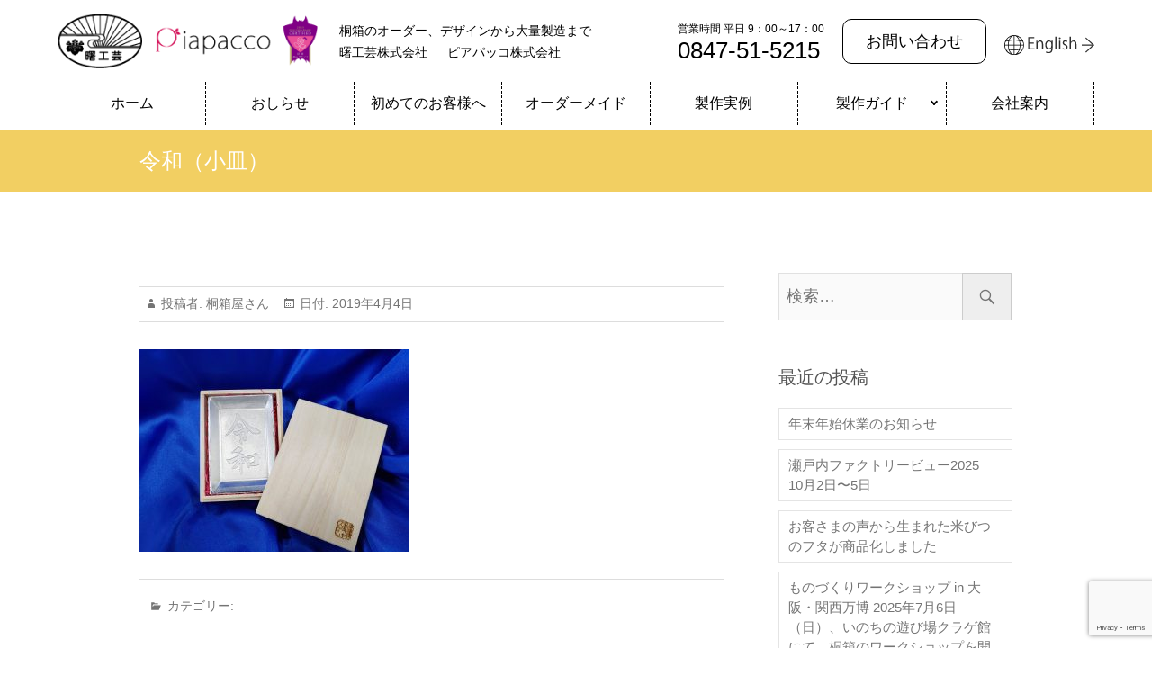

--- FILE ---
content_type: text/html; charset=UTF-8
request_url: https://piapacco.com/img_9054/
body_size: 71590
content:
<!DOCTYPE html><html dir="ltr" lang="ja" prefix="og: https://ogp.me/ns#"><head><meta charset="UTF-8" /><link rel="profile" href="http://gmpg.org/xfn/11" /><link rel="pingback" href="https://piapacco.com/xmlrpc.php" /><title>令和（小皿） | 曙工芸 ピアパッコ</title><meta name="robots" content="max-image-preview:large" /><meta name="author" content="桐箱屋さん"/><link rel="canonical" href="https://piapacco.com/img_9054/" /><meta name="generator" content="All in One SEO (AIOSEO) 4.9.3" /><meta property="og:locale" content="ja_JP" /><meta property="og:site_name" content="曙工芸　ピアパッコ" /><meta property="og:type" content="article" /><meta property="og:title" content="令和（小皿） | 曙工芸 ピアパッコ" /><meta property="og:url" content="https://piapacco.com/img_9054/" /><meta property="og:image" content="https://piapacco.com/wp-content/uploads/2020/10/fav.jpg" /><meta property="og:image:secure_url" content="https://piapacco.com/wp-content/uploads/2020/10/fav.jpg" /><meta property="og:image:width" content="1024" /><meta property="og:image:height" content="768" /><meta property="article:published_time" content="2019-04-04T03:57:16+00:00" /><meta property="article:modified_time" content="2019-04-04T03:58:41+00:00" /><meta name="twitter:card" content="summary" /><meta name="twitter:title" content="令和（小皿） | 曙工芸 ピアパッコ" /><meta name="twitter:image" content="https://piapacco.com/wp-content/uploads/2020/10/fav.jpg" /><style media="all">img:is([sizes=auto i],[sizes^="auto," i]){contain-intrinsic-size:3000px 1500px}
img.wp-smiley,img.emoji{display:inline !important;border:none !important;box-shadow:none !important;height:1em !important;width:1em !important;margin:0 .07em !important;vertical-align:-.1em !important;background:0 0 !important;padding:0 !important}
.aioseo-toc-header{width:100%;position:relative}.aioseo-toc-header:has(.aioseo-toc-header-area){flex-direction:column;align-items:flex-start}.aioseo-toc-header .aioseo-toc-header-title{align-items:center;color:#434960;display:flex;flex:1 0 auto;font-size:24px;font-weight:700;line-height:125%;max-width:100%;gap:8px}.aioseo-toc-header .aioseo-toc-header-title .aioseo-toc-header-collapsible{display:flex;border-radius:2px;cursor:pointer;transition:transform .3s ease;background-color:#e5f0ff;box-sizing:border-box;justify-content:center;align-items:center}[dir=ltr] .aioseo-toc-header .aioseo-toc-header-title .aioseo-toc-header-collapsible{padding:8px 0 8px 10px}[dir=rtl] .aioseo-toc-header .aioseo-toc-header-title .aioseo-toc-header-collapsible{padding:8px 10px 8px 0}.aioseo-toc-header .aioseo-toc-header-title .aioseo-toc-header-collapsible svg{width:14px;height:14px}[dir=ltr] .aioseo-toc-header .aioseo-toc-header-title .aioseo-toc-header-collapsible svg{margin-right:10px}[dir=rtl] .aioseo-toc-header .aioseo-toc-header-title .aioseo-toc-header-collapsible svg{margin-left:10px}.aioseo-toc-header .aioseo-toc-header-instructions{color:#2c324c;font-size:16px;margin-bottom:0;margin-top:16px}.aioseo-toc-header .aioseo-toc-header-buttons{flex:0 1 auto}.aioseo-toc-contents{transition:transform .3s ease,opacity .3s ease;transform-origin:top;display:block;opacity:1;transform:scaleY(1);padding-top:12px}.aioseo-toc-collapsed{opacity:0;transform:scaleY(0);height:0;overflow:hidden}
.vp-block-filter-by-category{font-size:var(--wp--preset--font-size--medium,1rem);font-weight:500}.vp-block-filter-by-category-count{display:inline-block;margin-left:.6ch}.vp-block-filter-by-category-count:before{content:"("}.vp-block-filter-by-category-count:after{content:")"}.is-style-fill.vp-block-filter-by-category{gap:0}.is-style-fill.vp-block-filter-by-category a{text-decoration:none}.is-style-fill .vp-block-filter-by-category-item{background-color:transparent;border-radius:9999px;font-weight:400;padding:.3em .8em;text-decoration:none}.is-style-fill .vp-block-filter-by-category-item:focus,.is-style-fill .vp-block-filter-by-category-item:hover{opacity:.6}.is-style-fill .vp-block-filter-by-category-item.is-active{background-color:color-mix(in srgb,currentColor 10%,transparent)}
.vp-block-pagination{font-size:var(--wp--preset--font-size--medium,1rem);font-weight:500}.vp-block-pagination-next-arrow{display:inline-block;margin-left:.6ch}.vp-block-pagination-previous-arrow{display:inline-block;margin-right:.6ch}.vp-block-pagination-infinite-loading,.vp-block-pagination-load-more-loading{display:none}.vp-portfolio__loading .vp-block-pagination-infinite-loading,.vp-portfolio__loading .vp-block-pagination-load-more-loading{display:block}.vp-portfolio__loading .vp-block-pagination-infinite>:first-child,.vp-portfolio__loading .vp-block-pagination-load-more>:first-child{display:none}.vp-block-pagination-numbers{display:flex;flex-wrap:wrap;gap:.4ch}.is-style-fill .vp-block-pagination-next,.is-style-fill .vp-block-pagination-previous{background-color:color-mix(in srgb,currentColor 7%,transparent);border-radius:9999px;font-weight:400;padding:.3em .8em;text-decoration:none}.is-style-fill .vp-block-pagination-next:focus,.is-style-fill .vp-block-pagination-next:hover,.is-style-fill .vp-block-pagination-previous:focus,.is-style-fill .vp-block-pagination-previous:hover{background-color:color-mix(in srgb,currentColor 10%,transparent)}.is-style-fill .vp-block-pagination-numbers{align-items:center;font-weight:400;gap:.6ch}.is-style-fill .vp-block-pagination-numbers a{text-decoration:none}.is-style-fill .vp-block-pagination-numbers a:focus,.is-style-fill .vp-block-pagination-numbers a:hover{opacity:.6}.is-style-fill .vp-block-pagination-numbers .is-active{background-color:color-mix(in srgb,currentColor 7%,transparent);border-radius:9999px;padding:.3em .8em;text-decoration:none}
.vp-block-sort{font-size:var(--wp--preset--font-size--medium,1rem);font-weight:500}.vp-block-sort select{font-size:inherit}
.full_width,.one_half,.one_third,.two_third,.one_fourth,.three_fourth,.one_fifth,.two_fifth,.three_fifth,.four_fifth,.one_sixth,.five_sixth{float:left}.clear_column{clear:both;display:block;font-size:0;height:0;line-height:0;width:100%;overflow:hidden}.full_width{width:100%}.one_half{width:50%}.one_third{width:33.3%}.two_third{width:66.6%}.one_fourth{width:25%}.three_fourth{width:75%}.one_fifth{width:20%}.two_fifth{width:40%}.three_fifth{width:60%}.four_fifth{width:80%}.one_sixth{width:16.6%}.five_sixth{width:83.4%}@media screen and (max-width:600px){.full_width,.one_half,.one_third,.two_third,.one_fourth,.three_fourth,.one_fifth,.two_fifth,.three_fifth,.four_fifth,.one_sixth,.five_sixth{clear:both;width:100%;margin-left:0;margin-right:0;margin-bottom:1em}}
.wpcf7 .screen-reader-response{position:absolute;overflow:hidden;clip:rect(1px,1px,1px,1px);clip-path:inset(50%);height:1px;width:1px;margin:-1px;padding:0;border:0;word-wrap:normal !important}.wpcf7 .hidden-fields-container{display:none}.wpcf7 form .wpcf7-response-output{margin:2em .5em 1em;padding:.2em 1em;border:2px solid #00a0d2}.wpcf7 form.init .wpcf7-response-output,.wpcf7 form.resetting .wpcf7-response-output,.wpcf7 form.submitting .wpcf7-response-output{display:none}.wpcf7 form.sent .wpcf7-response-output{border-color:#46b450}.wpcf7 form.failed .wpcf7-response-output,.wpcf7 form.aborted .wpcf7-response-output{border-color:#dc3232}.wpcf7 form.spam .wpcf7-response-output{border-color:#f56e28}.wpcf7 form.invalid .wpcf7-response-output,.wpcf7 form.unaccepted .wpcf7-response-output,.wpcf7 form.payment-required .wpcf7-response-output{border-color:#ffb900}.wpcf7-form-control-wrap{position:relative}.wpcf7-not-valid-tip{color:#dc3232;font-size:1em;font-weight:400;display:block}.use-floating-validation-tip .wpcf7-not-valid-tip{position:relative;top:-2ex;left:1em;z-index:100;border:1px solid #dc3232;background:#fff;padding:.2em .8em;width:24em}.wpcf7-list-item{display:inline-block;margin:0 0 0 1em}.wpcf7-list-item-label:before,.wpcf7-list-item-label:after{content:" "}.wpcf7-spinner{visibility:hidden;display:inline-block;background-color:#23282d;opacity:.75;width:24px;height:24px;border:none;border-radius:100%;padding:0;margin:0 24px;position:relative}form.submitting .wpcf7-spinner{visibility:visible}.wpcf7-spinner:before{content:'';position:absolute;background-color:#fbfbfc;top:4px;left:4px;width:6px;height:6px;border:none;border-radius:100%;transform-origin:8px 8px;animation-name:spin;animation-duration:1s;animation-timing-function:linear;animation-iteration-count:infinite}@media (prefers-reduced-motion:reduce){.wpcf7-spinner:before{animation-name:blink;animation-duration:2s}}@keyframes spin{from{transform:rotate(0deg)}to{transform:rotate(360deg)}}@keyframes blink{from{opacity:0}50%{opacity:1}to{opacity:0}}.wpcf7 [inert]{opacity:.5}.wpcf7 input[type=file]{cursor:pointer}.wpcf7 input[type=file]:disabled{cursor:default}.wpcf7 .wpcf7-submit:disabled{cursor:not-allowed}.wpcf7 input[type=url],.wpcf7 input[type=email],.wpcf7 input[type=tel]{direction:ltr}.wpcf7-reflection>output{display:list-item;list-style:none}.wpcf7-reflection>output[hidden]{display:none}
html{overflow-y:scroll;-webkit-text-size-adjust:100%;-ms-text-size-adjust:100%;-webkit-font-smoothing:antialiased;-moz-osx-font-smoothing:grayscale;text-rendering:optimizelegibility}html,body,div,span,applet,object,iframe,h1,h2,h3,h4,h5,h6,p,blockquote,pre,a,abbr,acronym,address,big,cite,code,del,dfn,em,font,ins,kbd,q,s,samp,small,strike,strong,sub,sup,tt,var,dl,dt,dd,ol,ul,li,fieldset,form,label,legend,table,caption,tbody,tfoot,thead,tr,th,td{border:0;font-family:inherit;font-size:100%;font-style:inherit;font-weight:inherit;margin:0;outline:0;padding:0;vertical-align:baseline}*,*:before,*:after{-webkit-box-sizing:border-box;-moz-box-sizing:border-box;box-sizing:border-box}body{background:#fff}article,aside,details,figcaption,figure,footer,header,main,nav,section{display:block}ol,ul{list-style:none;margin:0}ul li a,ol li a{color:#747474}ul li a:hover,ol li a:hover{color:#6897e5}ul ul,ol ol,ul ol,ol ul{margin-bottom:0}table,th,td{border:1px solid rgba(0,0,0,.1)}table{border-collapse:separate;border-spacing:0px;border-width:1px 0 0 1px;margin-bottom:20px;width:100%}caption,th{font-weight:400;text-align:left}th{text-transform:uppercase;color:#484848}td,th{padding:8px;border-width:0 1px 1px 0}a img{border:0 none}embed,iframe,object{max-width:100%}*,*:before,*:after{-webkit-box-sizing:border-box;-moz-box-sizing:border-box;-ms-box-sizing:border-box;box-sizing:border-box}::selection{background:#6897e5;color:#fff}::-moz-selection{background:#6897e5;color:#fff}body,button,input,select,textarea{color:#747474;font:15px 'Roboto',sans-serif;line-height:22px;word-wrap:break-word;font-weight:300;overflow-x:hidden}h1,h2,h3,h4,h5,h6{color:#484848;font-family:'Roboto',sans-serif;font-weight:400;margin-top:0;padding-bottom:20px}h1 a,h2 a,h3 a,h4 a,h5 a,h6 a{font-weight:inherit}h1{font-size:30px;line-height:37px}h2{font-size:26px;line-height:33px}h3{font-size:24px;line-height:31px}h4{font-size:22px;line-height:29px}h5{font-size:20px;line-height:27px}h6{font-size:18px;line-height:25px}.highlight{font-weight:500}p{padding:0;margin:0 0 20px}b,strong{font-weight:700}dfn,cite,em,i{font-style:italic}blockquote{background-color:#f4f4f4;border-left:4px solid #747474;-webkit-border-radius:5px;-moz-border-radius:5px;border-radius:5px;color:#747474;font-family:'Roboto',sans-serif;font-size:16px;font-style:italic;-webkit-hyphens:none;-moz-hyphens:none;-ms-hyphens:none;hyphens:none;letter-spacing:.5px;margin-bottom:40px;padding:30px 25px 10px 30px;position:relative;quotes:none;line-height:26px}blockquote cite{font-style:normal;display:block}blockquote em,blockquote i,blockquote cite{font-style:normal}address{display:block;margin:0 0 1.6em}pre{font-family:"Courier 10 Pitch",Courier,monospace;font-size:14px;line-height:21px;white-space:pre;background-color:#f4f4f4;margin-bottom:20px;overflow:auto;padding:30px;clear:both}code,kbd,tt,var{font:14px Monaco,Consolas,"Andale Mono","DejaVu Sans Mono",monospace;line-height:21px}abbr,acronym,dfn{border-bottom:1px dotted #666;cursor:help}mark,ins{background:#fff9c0;text-decoration:none;margin-bottom:20px}sup,sub{font-size:75%;height:0;line-height:1;position:relative;vertical-align:baseline}sup{bottom:1ex}sub{top:.5ex}.hidden{display:none !important}a{color:#6897e5;text-decoration:none;cursor:pointer}a:focus,a:active,a:hover{text-decoration:none}a:focus{outline:thin dotted;outline-offset:-3px}#page{width:100%;background-color:#fff}.container{margin:0 auto;max-width:1170px;padding:0;position:relative}.container_container{max-width:978px;margin:0 auto}#primary .container{max-width:100%}.elementor-template-full-width #content>.container,.elementor-page #content>.container{width:100%;max-width:100%}.column{margin:0 -20px}.one-column,.two-column,.three-column,.four-column,.column-1,.column-2,.column-3,.column-4{float:left;padding:0 20px 40px}.one-column,.column-1,#primary .two-column{width:100%}.two-column,.column-2,#primary .three-column,#primary .four-column-full-width,#primary .four-column{width:50%}.three-column,.column-3,.boxed-layout-small .four-column-full-width,.three-column-full-width{width:33.33%}.four-column,.column-4,.four-column-full-width{width:25%}#primary .three-column:nth-child(3n+4),#primary .four-column:nth-child(4n+5){clear:none}.two-column:nth-child(2n+3),.three-column:nth-child(3n+4),.four-column:nth-child(4n+5),.column-2:nth-child(2n+3),.column-3:nth-child(3n+4),.column-4:nth-child(4n+5),#primary .three-column:nth-child(2n+3),#primary .four-column:nth-child(2n+3){clear:both}.btn-default{color:#484848;font-family:'Roboto',sans-serif;font-weight:400;display:inline-block;text-align:center;text-transform:uppercase;padding:10px 24px;border:1px solid rgba(0,0,0,.5);-webkit-border-radius:5px;-moz-border-radius:5px;border-radius:5px;-ms-transition:all .3s ease 0s;-moz-transition:all .3s ease 0s;-webkit-transition:all .3s ease 0s;-o-transition:all .3s ease 0s;transition:all .3s ease 0s}.btn-default:hover{background-color:#6897e5;border:1px solid #6897e5;color:#fff}.light{background-color:transparent;border-color:#fff;color:#fff}.light-color{background-color:transparent;border-color:#fff;color:#fff}.vivid{background-color:#6897e5;border:1px solid #6897e5;color:#fff}.light-color:hover,.vivid:hover{background-color:#f4f4f4;border:1px solid #f4f4f4;color:#484848}.go-to-top{position:fixed;bottom:20px;right:30px;z-index:999}.go-to-top a{width:45px;height:45px;-webkit-border-radius:40px;-moz-border-radius:40px;border-radius:40px;display:block;-webkit-font-smoothing:antialiased;-moz-osx-font-smoothing:grayscale;font-size:24px;line-height:44px;font-family:'Genericons';background-color:#848484;text-align:center;color:#fff;opacity:.5;-moz-opacity:.5;filter:alpha(opacity=50);-ms-transition:all .3s ease-out;-moz-transition:all .3s ease-out;-webkit-transition:all .3s ease-out;-o-transition:all .3s ease-out;transition:all .3s ease-out}.go-to-top a:hover,.go-to-top a:focus{opacity:1;-moz-opacity:1;filter:alpha(opacity=100);background-color:#6897e5}.go-to-top a:before{content:'\f432'}a.more-link:after{-webkit-font-smoothing:antialiased;-moz-osx-font-smoothing:grayscale;content:'\f429';font-family:"Genericons";font-size:18px;line-height:20px;vertical-align:top;position:absolute;visibility:hidden;opacity:0;-moz-opacity:0;filter:alpha(opacity=0);margin-left:30px;-webkit-transition:all .5s ease-in-out;-moz-transition:all .5s ease-in-out;-o-transition:all .5s ease-in-out;-ms-transition:all .5s ease-in-out;transition:all .5s ease-in-out}a.more-link{position:relative}a.more-link:hover:after{visibility:visible;margin-left:5px;opacity:1;-moz-opacity:1;filter:alpha(opacity=100)}.screen-reader-text{clip:rect(1px,1px,1px,1px);position:absolute !important;height:1px;overflow:hidden;width:1px}.screen-reader-text:hover,.screen-reader-text:active,.screen-reader-text:focus{background-color:#f1f1f1;-webkit-border-radius:3px;-moz-border-radius:3px;border-radius:3px;-webkit-box-shadow:0 1px 2px rgba(0,0,0,.15);-moz-box-shadow:0 1px 2px rgba(0,0,0,.15);box-shadow:0 1px 2px rgba(0,0,0,.15);clip:auto !important;color:#6897e5;display:block;font-size:14px;font-weight:700;height:auto;left:5px;line-height:normal;padding:15px 23px 14px;text-decoration:none;top:5px;width:auto;z-index:100000}.alignleft{display:inline;float:left;margin-right:20px}.alignright{display:inline;float:right;margin-left:20px}.aligncenter{clear:both;display:block;margin:0 auto}.breadcrumb{margin-top:6px;font-size:14px;float:right}.breadcrumb,.breadcrumb a:hover{color:#ddd}.breadcrumb a{color:#fff}.breadcrumb .home:before{content:"\f409";display:inline-block;font-family:"Genericons";font-size:18px;line-height:18px;margin-right:2px;margin-top:3px;vertical-align:top;font-style:normal}.clearfix:after{visibility:hidden;display:block;font-size:0;content:" ";clear:both;height:0}.clearfix{display:inline-block}* html .clearfix{height:1%}.clearfix{display:block}button,input,select,textarea{font-size:100%;margin:0;vertical-align:baseline;*vertical-align:middle;}input[type=text],input[type=email],input[type=url],input[type=tel],input[type=number],input[type=date],input[type=password],textarea{padding:10px;border:1px solid rgba(0,0,0,.1);-webkit-border-radius:5px;-moz-border-radius:5px;border-radius:5px;width:100%;margin-bottom:30px;background-color:#fafafa}input[type=search]{padding:10px;border:1px solid rgba(0,0,0,.1);background-color:transparent;-webkit-border-radius:0;-moz-border-radius:0;border-radius:0}input[type=reset],input[type=button],input[type=submit]{background-color:#6897e5;-webkit-border-radius:5px;-moz-border-radius:5px;border-radius:5px;border:0 none;color:#fff;cursor:pointer;display:block;margin-bottom:30px;padding:10px 20px;text-align:center;text-transform:uppercase;-ms-transition:all .3s ease-out;-moz-transition:all .3s ease-out;-webkit-transition:all .3s ease-out;-o-transition:all .3s ease-out;transition:all .3s ease-out}input[type=reset]:hover,input[type=button]:hover,input[type=submit]:hover,input[type=reset]:focus,input[type=button]:focus,input[type=submit]:focus{background-color:#747474}input[type=text]:focus,input[type=email]:focus,input[type=search]:focus,input[type=password]:focus,textarea:focus{border-color:rgba(0,0,0,.2);background-color:#fff}input[type=search]:focus{background-color:#f2f2f2f2}input[type=checkbox],input[type=radio]{padding:0}input[type=search]{-webkit-appearance:none}.header-search,.header-search-x{background-color:transparent;border:none;-webkit-font-smoothing:antialiased;-moz-osx-font-smoothing:grayscale;border-left:1px solid rgba(0,0,0,.15);color:#747474;cursor:pointer;display:block;font-family:'Genericons';font-size:18px;font-style:normal;margin:28px 0 0;padding-left:10px;position:absolute;right:0}.header-search:before{content:'\f400'}.header-search-x:before{content:'\f401'}.header-search:hover,.header-search-x:hover{color:#6897e5}#search-box:before{-moz-border-bottom-colors:none;-moz-border-left-colors:none;-moz-border-right-colors:none;-moz-border-top-colors:none;border-color:transparent transparent #ccc;border-image:none;border-style:solid;border-width:8px;content:"";height:0;position:absolute;top:-6px;width:0;right:10px;-webkit-box-sizing:border-box;-moz-box-sizing:border-box;box-sizing:border-box;z-index:-1}#search-box{display:none;float:left;width:300px;background:0 0;height:auto;padding-top:10px;margin-top:-10px;z-index:9999;top:72px;right:0;position:absolute;-webkit-box-shadow:0 6px 8px -6px rgba(0,0,0,.15);-moz-box-shadow:0 6px 8px -6px rgba(0,0,0,.15);box-shadow:0 6px 8px -6px rgba(0,0,0,.15)}#search-box #search-form{border:1px solid #ccc}#site-branding{float:left;margin:10px 0;padding-right:50px}#site-logo{float:left;margin-right:10px}.custom-logo-link{display:inline-block}#site-detail{display:inline-block}#site-title{font-size:25px;font-weight:400;line-height:32px;float:left;margin-right:10px;padding:10px 0}#site-title a{color:#6897e5;display:block}#site-description{border-left:1px solid rgba(0,0,0,.15);color:#949494;float:left;font-size:13px;line-height:20px;margin:18px 0 0;padding-left:10px}hr{background-color:rgba(0,0,0,.1);border:0;height:1px;margin-bottom:1.5em}img{height:auto;max-width:100%;vertical-align:top}img.alignleft,img.alignright,img.aligncenter{margin-top:20px;margin-bottom:20px}figure{margin:0}img#wpstats{display:none}.entry-content img,.comment-content img,.widget img{max-width:100%}.img-border{background-color:#fff;padding:5px;border:1px solid #ccc}.page-content img.wp-smiley,.entry-content img.wp-smiley,.comment-content img.wp-smiley{border:none;margin-bottom:0;margin-top:0;padding:0}.wp-caption{margin-bottom:20px;max-width:100%}.wp-caption a{display:block;position:relative}.wp-caption .wp-caption-text{margin-bottom:0;padding:10px 0;border-bottom:1px solid rgba(0,0,0,.1)}.wp-caption .wp-caption-text,.gallery-caption{font-style:italic}.margin-top-none{margin-top:0 !important}.margin-bottom-none{margin-bottom:0 !important}.margin-right-none{margin-right:0 !important}.margin-left-none{margin-left:0 !important}.padding-top-none{padding-top:0 !important}.padding-bottom-none{padding-bottom:0 !important}.padding-right-none{padding-right:0 !important}.padding-left-none{padding-left:0 !important}.border-top-none{border-top:0 none !important}.border-bottom-none{border-bottom:0 none !important}.border-right-none{border-right:0 none !important}.border-left-none{border-left:0 none !important}.shadow-none{-webkit-box-shadow:none !important;-moz-box-shadow:none !important;box-shadow:none !important}.margin-bottom-none p{margin-bottom:0 !important}.tf-business-template #content,.two-column-blog #content,.portfolio_page #content,.about_us #content,.team #content{padding:0}.portfolio_page #content{margin:1px 0}.boxed-layout #page{max-width:1230px;margin:0 auto;-webkit-box-shadow:0 1px 6px rgba(0,0,0,.15);-moz-box-shadow:0 1px 6px rgba(0,0,0,.15);box-shadow:0 1px 6px rgba(0,0,0,.15)}.boxed-layout #colophon,.boxed-layout-small #colophon{margin-bottom:30px}.boxed-layout-small #page{max-width:1038px;margin:0 auto;-webkit-box-shadow:0 1px 6px rgba(0,0,0,.15);-moz-box-shadow:0 1px 6px rgba(0,0,0,.15);box-shadow:0 1px 6px rgba(0,0,0,.15)}.boxed-layout-small .container{margin:0 auto;max-width:978px;padding:0;position:relative}.boxed-layout #page,.boxed-layout-small #page{overflow:hidden}.left-sidebar-layout #primary{float:right;padding-right:0;padding-left:30px}.left-sidebar-layout #secondary{border-right:1px solid #eee;border-left:none;padding-right:30px;padding-left:0;float:left}.no-sidebar-layout #main{width:708px;margin:0 auto}.small_image_blog .entry-title{font-size:24px;line-height:31px}.small_image_blog .post-featured-image{width:40%;float:left;display:inline-block;margin-right:20px;margin-bottom:20px;overflow:hidden}.post{margin-bottom:60px}.top-header{color:#949494}.sticky-margin{margin-bottom:55px}.header-info{float:right;padding-right:40px;margin-top:20px}.top-header .info{float:right;padding:6px 0 7px;font-size:13px}.top-header .info ul li{float:left;margin-right:15px}.top-header .info ul li:before{margin-top:3px;margin-right:5px;color:#949494;-webkit-font-smoothing:antialiased;-moz-osx-font-smoothing:grayscale;display:inline-block;width:16px;height:1px;font-size:16px;line-height:18px;font-family:'Genericons';vertical-align:top}.top-header .info ul li.phone-number:before{content:'\f437'}.top-header .info ul li.email:before{content:'\f410'}.top-header .info ul li.address:before{content:'\f417'}.top-header .info ul li.skype:before{content:'\f220'}.top-header .info ul li a{color:#949494}.top-header .info ul li a:hover,.top-header .info ul li a:focus{color:#6897e5}#sticky_header:before{background-image:linear-gradient(to right,rgba(225,225,225,0),rgba(0,0,0,.1) 10%,rgba(0,0,0,.1) 50%,rgba(0,0,0,.1) 90%,rgba(225,225,225,0));content:"";height:1px;left:0;margin:0;position:absolute;top:0;width:100%;z-index:9999}#sticky_header{background-color:rgba(255,255,255,.9);-webkit-box-shadow:0 1px 2px rgba(0,0,0,.15);-moz-box-shadow:0 1px 2px rgba(0,0,0,.15);box-shadow:0 1px 2px rgba(0,0,0,.15);width:100%;z-index:999}.top-header .widget-title{display:none}.header-image{width:100%;height:auto}.header-social-block{float:right;padding:0 5px 6px}.header-social-block .social-links ul li a{background-color:#eee;-webkit-border-radius:15px;-moz-border-radius:15px;border-radius:15px;width:28px;height:28px;line-height:28px}.social-links{margin-top:0}.social-links ul li{margin:6px 5px 0 0;float:left}.social-links ul li a{display:block;width:24px;height:24px;color:#747474;font-family:'Genericons';font-size:16px;line-height:24px;text-align:center;-webkit-font-smoothing:antialiased;-moz-osx-font-smoothing:grayscale;opacity:.8;-moz-opacity:.8;filter:alpha(opacity=80)}.social-links ul li a[href*="wordpress.com"]:hover,.social-links ul li a[href*="wordpress.org"]:hover{background-color:#464442;color:#fff}.social-links ul li a[href*="wordpress.com"]:before,.social-links ul li a[href*="wordpress.org"]:before{content:'\f205'}.social-links ul li a[href*="facebook.com"]:hover{background-color:#3b5998;color:#fff}.social-links ul li a[href*="facebook.com"]:before{content:'\f204'}.social-links ul li a[href*="twitter.com"]:hover{background-color:#3cf;color:#fff}.social-links ul li a[href*="twitter.com"]:before{content:'\f202'}.social-links ul li a[href*="linkedin.com"]:hover{background-color:#007bb6;color:#fff}.social-links ul li a[href*="linkedin.com"]:before{content:'\f207'}.social-links ul li a[href*="pinterest.com"]:hover{background-color:#cb2027;color:#fff}.social-links ul li a[href*="pinterest.com"]:before{content:'\f209'}.social-links ul li a[href*="flickr.com"]:hover{background-color:#0063db;color:#fff}.social-links ul li a[href*="flickr.com"]:before{content:'\f211'}.social-links ul li a[href*="vimeo.com"]:hover{background-color:#17b3e8;color:#fff}.social-links ul li a[href*="vimeo.com"]:before{content:'\f212'}.social-links ul li a[href*="youtube.com"]:hover{background-color:#de1a2a;color:#fff}.social-links ul li a[href*="youtube.com"]:before{content:'\f213'}.social-links ul li a[href*="instagram.com"]:hover{background-color:#8e6051;color:#fff}.social-links ul li a[href*="instagram.com"]:before{content:'\f215'}.social-links ul li a[href*="github.com"]:hover{background-color:#000;color:#fff}.social-links ul li a[href*="github.com"]:before{content:'\f200'}.social-links ul li a[href*="dribbble.com"]:hover{background-color:#f26798;color:#fff}.social-links ul li a[href*="dribbble.com"]:before{content:'\f201'}.social-links ul li a[href$="/feed/"]:hover{background-color:#fc9604;color:#fff}.social-links ul li a[href$="/feed/"]:before{content:'\f413'}.social-links ul li a[href*="codepen.io"]:hover{background-color:#000;color:#fff}.social-links ul li a[href*="codepen.io"]:before{content:'\f216'}.social-links ul li a[href*="tumblr.com"]:hover{background-color:#314358;color:#fff}.social-links ul li a[href*="tumblr.com"]:before{content:'\f214'}.social-links ul li a[href*="polldaddy.com"]:hover{background-color:#b11f08;color:#fff}.social-links ul li a[href*="polldaddy.com"]:before{content:'\f217'}.social-links ul li a[href*="path.com"]:hover{background-color:#ec1c24;color:#fff}.social-links ul li a[href*="path.com"]:before{content:'\f219'}.social-links ul li a[href*="digg.com"]:hover{background-color:#1b5891;color:#fff}.social-links ul li a[href*="digg.com"]:before{content:'\f221'}.social-links ul li a[href*="reddit.com"]:hover{background-color:#ff4500;color:#fff}.social-links ul li a[href*="reddit.com"]:before{content:'\f222'}.social-links ul li a[href*="stumbleupon.com"]:hover{background-color:#eb4823;color:#fff}.social-links ul li a[href*="stumbleupon.com"]:before{content:'\f223'}.social-links ul li a[href*="getpocket.com"]:hover{background-color:#ed4054;color:#fff}.social-links ul li a[href*="getpocket.com"]:before{content:'\f224'}.social-links ul li a[href*="dropbox.com"]:hover{background-color:#007ee6;color:#fff}.social-links ul li a[href*="dropbox.com"]:before{content:'\f225'}.main-navigation{margin:0 auto;text-align:center}.main-navigation>ul>li{position:relative;display:inline-block}.main-navigation>ul>li:before{content:'';border-right:1px solid rgba(0,0,0,.2);position:absolute;height:20%;right:0;top:40%}.main-navigation>ul>li:last-child:before{border-right:none}.main-navigation a{color:#747474;display:block;font-family:'Roboto',sans-serif;font-size:13px;text-transform:uppercase;font-weight:400;text-align:left;padding:15px 20px}.main-navigation a:hover,.main-navigation a:focus,.main-navigation ul li.current-menu-item a,.main-navigation ul li.current_page_ancestor a,.main-navigation ul li.current-menu-ancestor a,.main-navigation ul li.current_page_item a,.main-navigation ul li:hover>a{color:#6897e5}.main-navigation ul li ul,.main-navigation ul li:hover ul ul,.main-navigation ul ul li:hover ul ul,.main-navigation ul ul ul li:hover ul ul,.main-navigation ul ul ul ul li:hover ul ul{visibility:hidden}.main-navigation ul li ul{list-style-type:none;position:absolute;top:100px;padding:0;margin:0;opacity:0;-moz-opacity:0;filter:alpha(opacity=0);visibility:hidden;line-height:32px;background-color:#fff;-webkit-box-shadow:0 1px 6px rgba(0,0,0,.15);-moz-box-shadow:0 1px 6px rgba(0,0,0,.15);box-shadow:0 1px 6px rgba(0,0,0,.15);width:200px;z-index:9999;-webkit-transition:all .4s ease;-moz-transition:all .4s ease;-ms-transition:all .4s ease;-o-transition:all .4s ease;transition:all .4s ease}.main-navigation>ul>li:hover>ul,.main-navigation>ul>li.focus>ul{display:block;opacity:1;-moz-opacity:1;filter:alpha(opacity=100);visibility:visible;top:52px}.main-navigation ul li ul li{float:none;margin:0;position:relative;text-align:left;width:200px;z-index:1}.main-navigation ul li ul li:before{border-top:1px dotted #ddd;content:"";height:1px;left:10px;position:absolute;top:0;width:90%}.main-navigation ul li ul li:first-child:before{border-top:none}.main-navigation ul li ul li a,.main-navigation ul li.current-menu-item ul li a,.main-navigation ul li ul li.current-menu-item a,.main-navigation ul li.current_page_ancestor ul li a,.main-navigation ul li.current-menu-ancestor ul li a,.main-navigation ul li.current_page_item ul li a{float:none;line-height:20px;font-size:14px;height:inherit;padding:12px 15px;color:#747474;text-transform:capitalize}.main-navigation ul li ul li a:hover,.main-navigation ul li ul li a:focus,.main-navigation ul li ul li:hover>a,.main-navigation ul li.current-menu-item ul li a:hover{color:#6897e5}.main-navigation ul li ul li ul{left:190px;top:50px}.main-navigation ul li:last-child ul li ul{left:-200px}.main-navigation ul ul li:hover ul,.main-navigation ul ul li.focus ul,.main-navigation ul ul ul li:hover ul,.main-navigation ul ul ul li.focus ul{top:0;display:block;opacity:1;-moz-opacity:1;filter:alpha(opacity=100);visibility:visible}.menu-toggle,.menu-toggle-2{display:none}.line-one,.line-two,.line-three{background-color:#6897e5}#content{padding:90px 0 50px}.elementor-template-full-width #content,.elementor-page #content,.siteorigin-panels.full-width-layout #content{padding:0}#main ul{list-style-type:disc}#main ol{list-style-type:decimal}#main ol ol{list-style:upper-alpha}#main ol ol ol{list-style:lower-roman}#main ol ol ol ol{list-style:lower-alpha}#primary{float:left;padding-right:30px;width:70%}#secondary{float:left;padding-left:30px;width:30%;font-size:15px;line-height:22px;border-left:1px solid #eee}.entry-header{padding-bottom:30px}.entry-title{font-size:28px;line-height:35px;text-transform:none}.entry-title,.entry-title a{color:#484848}.entry-title a:hover,.entry-title a:focus,.entry-title a:active{color:#6897e5}.entry-meta{overflow:hidden}.entry-meta,.entry-meta a{color:#747474;font-size:14px;line-height:21px}.entry-meta span:hover,.entry-meta a:hover,.cat-links a:hover,.tag-links a:hover{color:#6897e5}.entry-header .entry-meta{border-bottom:1px solid #ddd;border-top:1px solid #ddd;padding:8px 5px 4px}.cat-links,.cat-links a,.tag-links,.tag-links a{color:#747474;font-size:14px;font-weight:400;text-transform:uppercase}.cat-links a,.tag-links a{padding-bottom:15px;display:inline-block}.cat-links,.tag-link{margin-right:15px}.entry-meta .entry-format,.entry-meta .author,.entry-meta .posted-on,.entry-meta .comments,.entry-meta .gallery{float:left;margin-right:15px;margin-bottom:5px}.entry-meta .entry-format,.entry-meta .entry-format a{color:#6897e5}.entry-header .entry-meta .entry-format:before{font-size:28px;line-height:20px}.entry-format:before,.entry-meta .entry-format:before,.entry-meta .author:before,.entry-meta .posted-on:before,.entry-meta .comments:before{-moz-osx-font-smoothing:grayscale;-webkit-font-smoothing:antialiased;display:inline-block;font-family:"Genericons";font-size:16px;font-style:normal;font-weight:400;font-variant:normal;line-height:20px;speak:none;text-align:center;text-decoration:inherit;text-transform:none;vertical-align:top;margin-right:3px;position:relative}.entry-meta .author:before{content:'\f304'}.entry-meta .posted-on:before{content:'\f307'}.entry-meta .comments:before{content:'\f300';-moz-transform:scaleX(-1);-o-transform:scaleX(-1);-webkit-transform:scaleX(-1);transform:scaleX(-1);filter:FlipH;-ms-filter:"FlipH"}.format-aside .entry-format:before{content:"\f101"}.format-image .entry-format:before{content:"\f473"}.format-gallery .entry-format:before{content:"\f103"}.format-video .entry-format:before{content:"\f104"}.format-status .entry-format:before{content:"\f105"}.format-quote .entry-format:before{content:"\f106"}.format-link .entry-format:before{content:"\f107"}.format-chat .entry-format:before{content:"\f108"}.format-audio .entry-format:before{content:"\f109"}#main .sticky{background-color:#f4f4f4;padding:20px 20px 0}.sticky .post{margin-bottom:50px}.tag-links:before,.cat-links:before{-webkit-font-smoothing:antialiased;-moz-osx-font-smoothing:grayscale;font-family:'Genericons';vertical-align:top;width:16px;height:16px;font-size:17px;color:#747474}.cat-links:before{content:'\f301'}.tag-links:before{content:'\f302'}.entry-footer{border-top:1px solid #ddd;padding:15px 10px 0;margin-bottom:60px;overflow:hidden}.entry-footer a.more-link{float:right;font-size:14px;padding-right:20px;text-transform:uppercase}.post-featured-image{margin-bottom:30px;text-align:left}.post-featured-image a{display:block}.entry-content{display:block;margin:0 0 30px}.entry-content dt,.comment-content dt{font-weight:700}.entry-content dd,.comment-content dd{margin-bottom:20px}.entry-content td,.comment-content td{padding:8px}.entry-content ul,.entry-content ol{margin:0 0 30px 30px}.entry-content li>ul,.entry-content li>ol{margin-bottom:0}.entry-content a{text-decoration:underline}.wp-element-button,.entry-content a:hover{text-decoration:none}.gallery{display:inline-block;margin-bottom:20px}.gallery-item{float:left;margin:0 4px 4px 0;overflow:hidden;position:relative}.gallery-columns-1 .gallery-item{max-width:100%}.gallery-columns-2 .gallery-item{max-width:48%;max-width:-webkit-calc(50% - 4px);max-width:calc(50% - 4px)}.gallery-columns-3 .gallery-item{max-width:32%;max-width:-webkit-calc(33.3% - 4px);max-width:calc(33.3% - 4px)}.gallery-columns-4 .gallery-item{max-width:23%;max-width:-webkit-calc(25% - 4px);max-width:calc(25% - 4px)}.gallery-columns-5 .gallery-item{max-width:19%;max-width:-webkit-calc(20% - 4px);max-width:calc(20% - 4px)}.gallery-columns-6 .gallery-item{max-width:15%;max-width:-webkit-calc(16.7% - 4px);max-width:calc(16.7% - 4px)}.gallery-columns-7 .gallery-item{max-width:13%;max-width:-webkit-calc(14.28% - 4px);max-width:calc(14.28% - 4px)}.gallery-columns-8 .gallery-item{max-width:11%;max-width:-webkit-calc(12.5% - 4px);max-width:calc(12.5% - 4px)}.gallery-columns-9 .gallery-item{max-width:9%;max-width:-webkit-calc(11.1% - 4px);max-width:calc(11.1% - 4px)}.gallery-columns-1 .gallery-item:nth-of-type(1n),.gallery-columns-2 .gallery-item:nth-of-type(2n),.gallery-columns-3 .gallery-item:nth-of-type(3n),.gallery-columns-4 .gallery-item:nth-of-type(4n),.gallery-columns-5 .gallery-item:nth-of-type(5n),.gallery-columns-6 .gallery-item:nth-of-type(6n),.gallery-columns-7 .gallery-item:nth-of-type(7n),.gallery-columns-8 .gallery-item:nth-of-type(8n),.gallery-columns-9 .gallery-item:nth-of-type(9n){margin-right:0}.gallery-columns-1.gallery-size-medium figure.gallery-item:nth-of-type(1n+1),.gallery-columns-1.gallery-size-thumbnail figure.gallery-item:nth-of-type(1n+1),.gallery-columns-2.gallery-size-thumbnail figure.gallery-item:nth-of-type(2n+1),.gallery-columns-3.gallery-size-thumbnail figure.gallery-item:nth-of-type(3n+1){clear:left}#wp_page_numbers,.wp-pagenavi,#main ul.default-wp-page,.pagination{margin-bottom:50px;border-bottom:1px solid rgba(0,0,0,.1);padding-bottom:20px}#wp_page_numbers ul{list-style-type:none;list-style-image:none;margin:0;float:right}#wp_page_numbers ul li{float:left;margin-left:7px}#wp_page_numbers ul li.page_info,.wp-pagenavi .pages{padding:6px 12px;color:#747474}#wp_page_numbers ul li a,.wp-pagenavi .current,.wp-pagenavi a,ul.default-wp-page li a,.pagination span{-webkit-border-radius:3px;-moz-border-radius:3px;border-radius:3px;color:#747474;display:block;float:left;border:1px solid rgba(0,0,0,.15);padding:4px 11px}#wp_page_numbers ul li a:hover,#wp_page_numbers ul li.active_page a,.wp-pagenavi .current,.wp-pagenavi a:hover,ul.default-wp-page li a:hover,.pagination a:hover span,.wp-pagenavi span.current,.pagination span{color:#747474;border:1px solid rgba(0,0,0,.15);background-color:#f4f4f4}.wp-pagenavi span.current{font-weight:200}.wp-pagenavi{text-align:center}.wp-pagenavi .current,.wp-pagenavi a{display:inline-block;float:none;margin-left:4px}#main ul.default-wp-page{margin-left:0;list-style:none;padding-bottom:0}ul.default-wp-page li{padding:0 0 20px}ul.default-wp-page li.previous{float:left}ul.default-wp-page li.next{float:right}ul.default-wp-page li a{display:inline-block}.pagination{text-align:center;color:#747474}.pagination span{display:inline-block;float:none;margin-left:3px}.pagination a span{background-color:inherit;color:#747474;border:1px solid rgba(0,0,0,.1)}.image-attachment div.attachment{background-color:#f9f9f9;border:1px solid #ddd;border-width:1px 0;margin:0 -8.9% 1.625em;overflow:hidden;padding:1.625em 1.625em 0;text-align:center}.image-attachment div.attachment img{display:block;height:auto;margin:0 auto 1.625em;max-width:100%}.image-attachment div.attachment a img{border-color:#f9f9f9}.image-attachment div.attachment a:focus img,.image-attachment div.attachment a:hover img,.image-attachment div.attachment a:active img{border-color:#ddd;background-color:#fff}.image-attachment .entry-caption p{font-size:10px;letter-spacing:.1em;line-height:2.6em;margin:0 0 2.6em;text-transform:uppercase}.comments-title{font-size:30px;font-weight:400;line-height:38px;padding-bottom:15px}#main .comments-area ul,#main .comments-area ol{margin:0 0 30px 30px}#main .comments-area ul ul,#main .comments-area ol ol{margin-bottom:0}.comments-area article{margin:24px 0;margin:1.714285714rem 0}.comments-area article header{margin:0 0 48px;margin:0 0 3.428571429rem;overflow:hidden;position:relative}.comments-area article header img{float:left;padding:0;line-height:0}.comments-area article header cite,.comments-area article header time{display:block;margin-left:85px;margin-left:6.071428571rem}.comments-area article header cite{font-style:normal;font-size:15px;font-size:1.071428571rem;line-height:1.42857143}.comments-area article header time{line-height:1.714285714;text-decoration:none;font-size:12px;font-size:.857142857rem;color:#484848}.comments-area article header a{text-decoration:none;color:#484848}.comments-area article header a:hover{color:#21759b}.comments-area article header cite a{color:#444}.comments-area article header cite a:hover{text-decoration:underline}.comments-area article header h4{position:absolute;top:0;right:0;padding:6px 12px;padding:.428571429rem .857142857rem;font-size:12px;font-size:.857142857rem;font-weight:400;color:#fff;background-repeat:repeat-x;background:#0088d0;background:-webkit-linear-gradient(#009cee,#0088d0);background:-moz-linear-gradient(#009cee,#0088d0);background:-ms-linear-gradient(#009cee,#0088d0);background:-o-linear-gradient(#009cee,#0088d0);background:-webkit-gradient(#009cee,#0088d0);background:linear-gradient(#009cee,#0088d0);-webkit-border-radius:3px;-moz-border-radius:3px;border-radius:3px;border:1px solid #007cbd}.comments-area li.bypostauthor cite span{position:absolute;margin-left:5px;margin-left:.357142857rem;padding:2px 5px;padding:.142857143rem .357142857rem;font-size:10px;font-size:.714285714rem}a.comment-reply-link{font-size:13px;font-size:.928571429rem;line-height:1.846153846;color:#747474}a.comment-reply-link:hover{color:#21759b}.commentlist .pingback{line-height:1.714285714;margin-bottom:24px;margin-bottom:1.714285714rem}.commentlist .children{margin-left:48px;margin-left:3.428571429rem}#respond{margin-top:48px;margin-top:3.428571429rem}#respond h3#reply-title{font-size:30px;font-weight:400;line-height:38px;padding-bottom:15px}#respond h3#reply-title #cancel-comment-reply-link{margin-left:10px;margin-left:.714285714rem;font-weight:400;font-size:12px;font-size:.857142857rem}#respond form{margin:24px 0;margin:1.714285714rem 0}#respond form p{margin:11px 0;margin:.785714286rem 0}#respond form p.logged-in-as{margin-bottom:24px;margin-bottom:1.714285714rem}#respond form label{display:block;line-height:1.714285714}#respond form input[type=text],#respond form textarea{-webkit-box-sizing:border-box;-moz-box-sizing:border-box;box-sizing:border-box;font-size:12px;font-size:.857142857rem;line-height:1.714285714;padding:10px;padding:.714285714rem;width:100%}#respond form p.form-allowed-tags{margin:0;font-size:12px;font-size:.857142857rem;line-height:2;color:#484848}.required{color:red}label~span.required{display:block;float:left;margin:-18px 0 0 -16px;margin:-1.285714286rem 0 0 -1.142857143rem}.page-header{background-color:#6897e5;padding:18px 20px;position:relative;overflow:hidden}.elementor-template-full-width .page-header,.elementor-page .page-header,.siteorigin-panels.full-width-layout .page-header{display:none}.error-404 .page-header{padding:15px 20px 50px;margin-top:0;background-color:#fddbdd}.error-404 .page-title{padding:0}.error-404 .page-content{padding:20px 0}.page-title{font-size:24px;line-height:33px;color:#fff;float:left;padding:0}.page-title a{color:#fff}.wpcf7-select{background-color:#fafafa;border:1px solid rgba(0,0,0,.1);margin:0 0 30px;padding:10px;width:40%;display:block}.wpcf7 p{margin-bottom:0}input[type=file]{margin:0 0 30px;display:block}input[type=checkbox]{margin:0 0 30px}.widget{margin-bottom:50px}.widget ul li a{color:#747474}.widget ul li a:hover,.widget ul li a:focus{color:#6897e5}.widget-title{font-size:28px;line-height:35px;font-weight:400;padding-bottom:20px}.widget-title,.widget-title a{color:#545454}.widget-title a:hover{color:#6897e5}#secondary .widget-title{font-size:20px;line-height:27px;text-transform:uppercase}.widget-highlighted-sub-title{font-size:18px;line-height:25px;color:#545454}.widget-sub-title{margin-bottom:60px;padding:0 20px}.home #content #main .widget_media_gallery .widget-title{text-align:center;margin:40px 30px 20px}input.search-field{height:53px;margin:0;width:80%;width:calc(100% - 55px);padding:6px 8px;-webkit-border-radius:0;-moz-border-radius:0;border-radius:0;color:#747474;float:left;font-size:18px;line-height:25px;outline:none}.search-submit{background-color:#eee;color:#aaa;border:1px solid #ccc;-webkit-border-radius:0;-moz-border-radius:0;border-radius:0;outline:none;margin-left:-1px;cursor:pointer;font-size:30px;height:53px;width:55px;right:0}.search-submit:hover .search-icon,.search-submit:focus .search-icon{color:#6897e5}.search-icon:before{content:'\f400'}.search-icon{-webkit-font-smoothing:antialiased;-moz-osx-font-smoothing:grayscale;font-size:22px;font-family:'Genericons';cursor:pointer;color:#747474;font-style:normal}.widget_contact ul li:before{margin-top:3px;color:#848484;-webkit-font-smoothing:antialiased;-moz-osx-font-smoothing:grayscale;width:auto;font-size:16px;line-height:18px;font-family:'Genericons';float:left;font-style:normal;margin-left:-25px}.widget_contact ul,.widget_contact ul li{padding:0;margin:0;list-style:none}.widget_contact ul li{margin:0 0 15px 25px}.widget_contact ul li.phone-number:before{content:'\f437'}.widget_contact ul li.email:before{content:'\f410'}.widget_contact ul li.address:before{content:'\f417'}.widget_contact ul li.skype:before{content:'\f220'}.widget_contact ul li a{color:#848484}.widget_contact ul li:hover:before,.widget_contact ul li a:hover{color:#6897e5}.widget_calendar #wp-calendar{width:90%;margin:0 auto}.widget_calendar #wp-calendar caption,.widget_calendar #wp-calendar th,.widget_calendar #wp-calendar td{text-align:center}.widget_calendar #wp-calendar caption{font-size:18px;padding:0 0 30px;text-transform:uppercase}.widget_calendar #wp-calendar th,.widget_calendar #wp-calendar tfoot td{background-color:rgba(0,0,0,.1)}.widget_posts{margin-bottom:30px}.widget_posts .post-title a:hover{text-decoration:underline}.widget_posts .article-calendar{font-size:14px}.widget_tag_cloud a{margin-right:5px;margin-bottom:10px;color:#747474;display:inline-block;padding:6px 14px;border:1px solid #ddd;font-size:14px !important}.widget_tag_cloud a:hover{background-color:#eee}.our_feature:after{background-image:linear-gradient(to right,rgba(225,225,225,0),rgba(0,0,0,.1) 10%,rgba(0,0,0,.1) 50%,rgba(0,0,0,.1) 90%,rgba(225,225,225,0));content:"";height:1px;left:0;margin:0;position:absolute;bottom:0;width:100%}.our_feature{margin-bottom:0;padding:90px 0 60px;position:relative;text-align:center;background-color:#fff}.our_feature h2{font-size:28px;line-height:35px;color:#545454}.our_feature .feature-sub-title{margin-bottom:60px;padding:0 20px}.feature-content{background-color:#f8f8f8;padding:40px 20px;-moz-transition:all .3s ease-out 0s;-o-transition:all .3s ease-out 0s;-webkit-transition:all .3s ease-out 0s;transition:all .3s ease-out 0s}.feature-content:hover{margin-top:-5px;webkit-box-shadow:0 8px 6px -6px #747474;-moz-box-shadow:0 8px 6px -6px #747474;box-shadow:0 8px 6px -6px #747474}.our_feature .feature-icon,.our_feature .feature-icon img{width:36px;height:36px;-moz-transition:all .3s ease-out 0s;-o-transition:all .3s ease-out 0s;-webkit-transition:all .3s ease-out 0s;transition:all .3s ease-out 0s}.our_feature .feature-icon{background-color:#6897e5;border:5px solid #e4e4e4;-webkit-border-radius:50px;-moz-border-radius:50px;border-radius:50px;-webkit-box-sizing:content-box;-moz-box-sizing:content-box;-ms-box-sizing:content-box;box-sizing:content-box;display:block;margin:0 auto 30px;padding:20px;-moz-transition:all .5s ease-out 0s;-o-transition:all .5s ease-out 0s;-webkit-transition:all .5s ease-out 0s;transition:all .5s ease-out 0s}.feature-content:hover .feature-icon{border-color:#6897e5}.our_feature .feature-title{font-weight:300;font-size:20px;line-height:27px;display:block;overflow:hidden}.our_feature .feature-title a{color:#545454;font-weight:400}.our_feature .feature-title a:hover{color:#6897e5}.widget_parallax{margin-bottom:0;margin-top:-1px;position:relative;color:#fff}.parallax_content{color:#fff;background-attachment:fixed;background-color:#848484;background-position:center center;background-repeat:no-repeat;-webkit-background-size:cover;-moz-background-size:cover;-o-background-size:cover;background-size:cover;padding:60px 0 50px;text-align:center;position:relative;width:100%}#primary .parallax_content{padding:60px 40px 40px}.widget_parallax .widget-title:after{background-color:#fff;content:" ";display:block;height:1px;margin:20px auto 0;width:70px}.widget_parallax .widget-title{color:#fff;font-size:30px;line-height:40px;font-weight:400;text-transform:uppercase}.widget_parallax .btn-default{margin:10px 0 20px}.widget_about_us:after{background-image:linear-gradient(to right,rgba(225,225,225,0),rgba(0,0,0,.1) 10%,rgba(0,0,0,.1) 50%,rgba(0,0,0,.1) 90%,rgba(225,225,225,0));content:"";height:1px;left:0;margin:0;position:absolute;bottom:0;width:100%}.widget_about_us{margin-bottom:0;background-color:#fff;position:relative;text-align:left}.widget_about_us .container{padding:100px 0 30px}.widget_about_us .widget-highlighted-sub-title{margin-bottom:30px}.widget_about_us .about-us-image{margin-bottom:30px;text-align:center}.widget_about_us .about-us-content:last-child:before{display:none}.widget_about_us .about-us-content:before{border-left:1px dashed #6897e5;bottom:0;content:" ";display:block;height:auto;left:34px;position:absolute;top:78px;width:1px}.widget_about_us .about-us-content{float:left;text-align:left;padding-left:100px;padding-bottom:10px;position:relative}.about-us-content .icon-box-image{background-color:#6897e5;border:5px solid #ddd;-webkit-border-radius:10px;-moz-border-radius:10px;border-radius:10px;height:70px;left:0;margin-top:5px;padding:12px;position:absolute;width:70px}#main .about-us-content h6{padding-bottom:10px}.widget_portfolio{margin-bottom:0;margin-top:-1px;position:relative;text-align:center;background-color:#fff}.widget_portfolio .portfolio-container{background-color:#6897e5;border:40px solid #f4f4f4}.widget_portfolio .widget-title:after{background-color:#fff;content:" ";display:block;height:1px;margin:10px 0 auto;width:80px}.widget_portfolio .widget-title,.widget_portfolio .widget-highlighted-sub-title{color:#fff;text-align:left;margin-bottom:20px;padding:0}.widget_portfolio .four-column-full-width:first-child{min-height:250px;padding:60px 40px 20px}.widget_portfolio .four-column-full-width{float:left;position:relative;overflow:hidden;height:100%;text-align:left}.widget_portfolio .four-column-full-width img{left:0;height:auto;display:block}.portfolio-content h3:after{background-color:#6897e5;content:" ";display:block;height:1px;margin:10px 0 auto;width:50px}.portfolio-content h3 a{color:#fff;font-size:20px;line-height:27px}.portfolio-content h3 a:hover{color:#6897e5}.portfolio-content p{font-size:15px;line-height:22px;padding-bottom:10px;margin-bottom:0}.widget_portfolio .four-column-full-width .portfolio-content{background-color:rgba(0,0,0,.5);color:#fff;z-index:100;-webkit-transition:all .5s ease-out;-moz-transition:all .5s ease-out;-o-transition:all .5s ease-out;-ms-transition:all .5s ease-out;transition:all .5s ease-out;height:100%;width:100%;text-align:left;padding:20px 20px 0;position:absolute;display:block;top:0;left:100%;opacity:0;-moz-opacity:0;filter:alpha(opacity=0)}.widget_portfolio .four-column-full-width:hover .portfolio-content,.widget_portfolio .four-column-full-width.focus .portfolio-content{opacity:1;-moz-opacity:1;filter:alpha(opacity=100);left:0}.portfolio_page .widget_tf_section:after{background-image:linear-gradient(to right,rgba(225,225,225,0),rgba(0,0,0,.1) 10%,rgba(0,0,0,.1) 50%,rgba(0,0,0,.1) 90%,rgba(225,225,225,0));content:"";height:1px;left:0;margin:0;position:absolute;bottom:0;width:100%}.widget_tf_section{margin-bottom:0;background-color:#fff;position:relative}.widget_tf_section .container{padding:90px 0 40px}.widget_tf_section .tf_section-content{float:none;text-align:center;width:100%;padding-bottom:40px}.widget_tf_section .btn-default{margin:10px 0}.widget_tf_section .tf-section-image{float:none;width:100%;padding-bottom:40px}.widget_tf_section .tf-section-image figure{text-align:center}.widget_tf_section .tf-section-image figure img{max-height:400px}.widget_team:after{background-image:linear-gradient(to right,rgba(225,225,225,0),rgba(0,0,0,.1) 10%,rgba(0,0,0,.1) 50%,rgba(0,0,0,.1) 90%,rgba(225,225,225,0));content:"";height:1px;left:0;margin:0;position:absolute;bottom:0;width:100%}.widget_team{text-align:center;position:relative;margin-bottom:0;padding:90px 0 50px;background-color:#fff}.our_team{background-color:#f4f4f4}.our_team .team_member{position:relative;overflow:hidden}.our_team .team_member img{display:block;margin-bottom:10px}.our_team .member-post{background:rgba(255,255,255,.9);color:#000;font-size:15px;padding:10px 0;position:absolute;text-align:center;top:100%;width:100%;opacity:0;-moz-opacity:0;filter:alpha(opacity=0);-webkit-transition:all .5s ease 0s;-moz-transition:all .5s ease 0s;-o-transition:all .5s ease 0s;-ms-transition:all .5s ease 0s;transition:all .5s ease 0s}.our_team:hover .member-post{opacity:1;-moz-opacity:1;filter:alpha(opacity=100);top:60%}.our_team h5{font-size:15px;font-weight:400;padding-bottom:10px}.our_team .social-links ul:before{background-image:linear-gradient(to right,rgba(225,225,225,0),rgba(0,0,0,.1) 20%,rgba(0,0,0,.1) 50%,rgba(0,0,0,.1) 80%,rgba(225,225,225,0));content:"";height:1px;left:0;margin:0;position:absolute;top:0;width:100%;z-index:1}.our_team .social-links ul{padding:10px 0 18px;position:relative}.our_team .social-links ul li{float:none;display:inline-block;font-size:14px;margin:5px 3px 0}.our_team .social-links ul li a{display:block;border:1px solid rgba(0,0,0,.2);-webkit-border-radius:3px;-moz-border-radius:3px;border-radius:3px;padding:2px;width:30px;height:30px}.widget_latest_blog:after{background-image:linear-gradient(to right,rgba(225,225,225,0),rgba(0,0,0,.1) 10%,rgba(0,0,0,.1) 50%,rgba(0,0,0,.1) 90%,rgba(225,225,225,0));content:"";height:1px;left:0;margin:0;position:absolute;bottom:0;width:100%}.widget_latest_blog{margin-bottom:0;padding:80px 0 10px;position:relative;text-align:center}.widget_latest_blog .container{overflow:hidden}.widget_latest_blog .widget-title{position:relative;display:inline-block}.widget_latest_blog .widget-title:after,.widget_latest_blog .widget-title:before{background:#848484;content:"";height:1px;left:-240px;position:absolute;top:30%;width:200px}.widget_latest_blog .widget-title:after{left:auto;right:-240px}.latest-blog-sub-title{text-align:center;margin-bottom:60px}.widget_latest_blog .entry-header{padding-bottom:10px}.widget_latest_blog .blog-content{width:50%;float:left;padding-left:30px}.widget_latest_blog .entry-title{font-size:20px;line-height:27px;padding-bottom:10px}.widget_latest_blog .column{text-align:left}.widget_latest_blog .blog-img{display:block;overflow:hidden;position:relative;margin-bottom:20px;width:50%;float:left}.widget_latest_blog img{display:block;width:100%}.widget_latest_blog .blog-overlay{background:rgba(0,0,0,.3);color:#fff;font-size:70px;font-weight:200;bottom:0;left:0;position:absolute;right:0;text-align:center;top:0;-webkit-transition:all .3s ease 0s;-moz-transition:all .3s ease 0s;-o-transition:all .3s ease 0s;-ms-transition:all .5s ease 0s;transition:all .3s ease 0s;-webkit-transform:scale(0);-moz-transform:scale(0);-o-transform:scale(0);-ms-transform:scale(0);transform:scale(0);z-index:1}.widget_latest_blog .blog-img:hover .blog-overlay{-webkit-transform:scale(1);-moz-transform:scale(1);-o-transform:scale(1);-ms-transform:scale(1);transform:scale(1)}.widget_latest_blog .entry-header .entry-meta .entry-format:before{font-size:16px}.widget_latest_blog .entry-meta .entry-format,.widget_latest_blog .entry-meta .author,.widget_latest_blog .entry-meta .posted-on,.widget_latest_blog .entry-meta .comments{margin-right:8px}.widget_latest_blog .blog-overlay a{display:table;height:100%;width:100%}.widget_latest_blog .blog-overlay span.ico-link:before{-webkit-font-smoothing:antialiased;-moz-osx-font-smoothing:grayscale;font-size:26px;line-height:26px;color:#fff;font-family:'Genericons';content:'\f442';border:1px solid #fff;padding:6px 6px 5px}.widget_latest_blog .blog-overlay span.ico-link{display:table-cell;vertical-align:middle}.widget_latest_blog .entry-meta{border-bottom:1px solid rgba(0,0,0,.15);border-top:1px solid rgba(0,0,0,.15);margin-bottom:10px;padding:5px 0 0}.widget_latest_blog .entry-meta span:after{content:"-:-";font-size:13px;display:inline-block;padding:0 0 0 8px}.widget_latest_blog .entry-meta span:last-child:after{display:none}.widget_latest_blog .blog-content .entry-content p{margin-bottom:15px}.widget_multimedia{margin-bottom:0;background-color:#f8f8f8;text-align:center;margin-top:-1px;position:relative;padding:50px 0 100px}.multimedia-content{color:#fff;padding-top:30px;text-align:center;position:relative;width:60%;margin:0 auto}#primary .multimedia-content{padding:80px 40px 80px}.widget_multimedia .widget-title:after,.widget_multimedia .widget-title:before{background:#747474;content:"";height:2px;left:-180px;position:absolute;top:50%;width:160px}.widget_multimedia .widget-title:after{left:auto;right:-180px}.widget_multimedia .widget-title{display:inline-block;position:relative;padding-top:20px}.widget_multimedia .widget-sub-title{margin:0;padding-bottom:10px;font-style:italic}.design-line:after{border:2px solid #6897e5;-webkit-border-radius:50%;-moz-border-radius:50%;border-radius:50%;content:"";display:block;height:11px;left:-5px;position:absolute;top:100%;width:11px}.design-line{background-color:#6897e5;height:40px;margin:0 auto;position:relative;width:1px}.video-wrapper{-webkit-box-shadow:0 10px 6px -6px #747474;-moz-box-shadow:0 10px 6px -6px #747474;box-shadow:0 10px 6px -6px #747474;position:relative;padding-bottom:56.25%;height:0}.video-wrapper iframe{position:absolute;top:0;left:0;width:100%;height:100%;z-index:2}.widget_testimonial{background-color:#f4f4f4;margin-bottom:0;position:relative}.testimonial_bg{background-attachment:fixed;background-position:center center;background-repeat:no-repeat;-webkit-background-size:cover;-moz-background-size:cover;-o-background-size:cover;background-size:cover;padding:60px 0;text-align:center;position:relative;width:100%}.testimonials{max-width:100%;margin:auto}.quote-wrapper{overflow:hidden}.ie8 .quotes{visibility:hidden}.ie8 .quotes.showing{visibility:visible}.quotes{text-align:center;float:left;width:100%;margin-right:-100%;opacity:0;-moz-opacity:0;filter:alpha(opacity=0)}.quote{width:90%;margin:auto;text-align:left;position:relative;padding:10px 10px 10px 150px;color:#848484;font-size:16px;font-weight:400;line-height:1.32}.testimonials .quote{border:none}.testimonials .quote p,.testimonials .quote cite,.testimonials .quote img{position:relative;z-index:2}.testimonials .quote img{-webkit-border-radius:60px;-moz-border-radius:60px;border-radius:60px;height:120px;width:120px;background-color:#fff;border:1px solid #ddd;-webkit-box-sizing:border-box;-moz-box-sizing:border-box;box-sizing:border-box;padding:3px;position:absolute;left:0;margin:20px 0}.testimonials .quote p{line-height:1.4;text-transform:none;font-style:italic}.testimonials .quote cite{color:#6897e5;font-weight:700;margin:0 0 20px;text-align:left}.testimonials .next-prev{border:none}ul.next-prev{top:50px;list-style:none;margin:0 0 5px;padding:0;position:absolute;right:20px}ul.next-prev li{border:2px solid #6897e5;-webkit-border-radius:10px;-moz-border-radius:10px;border-radius:10px;display:block;vertical-align:middle;width:18px;height:18px;line-height:18px;font-size:0;opacity:.7;-moz-opacity:.7;filter:alpha(opacity=70);color:#999;background:#transparent;margin:0 4px 10px;cursor:pointer;-moz-transition:background .3s ease;-webkit-transition:background .3s ease;-ms-transition:background .3s ease;transition:background .3s ease}ul.next-prev li.active,ul.next-prev li:hover{background-color:#6897e5}.widget_client{background-color:#fff;margin-bottom:0;padding:40px 0 30px;text-align:center}.widget_client .client-content{color:#fff;text-align:center;width:100%}.widget_client .widget-highlighted-sub-title:before,.widget_client .widget-highlighted-sub-title:after{border-top:1px dotted rgba(0,0,0,.2);content:"";height:1px;left:-320px;position:absolute;top:30%;width:300px}.widget_client .widget-highlighted-sub-title:after{left:auto;right:-320px}.widget_client .widget-highlighted-sub-title{position:relative;display:inline-block}.min_slider{width:880px;overflow:hidden;color:#fff;margin:0 auto}#primary .min_slider{width:660px}.min_slider ul{margin:0;text-align:center;width:700%;padding:0;list-style:none;background-color:transparent}.min_slider ul li{float:left;text-align:center;display:inline-block;max-width:198px;padding:5px;margin:0 5px 10px;-webkit-box-sizing:content-box;-moz-box-sizing:content-box;-ms-box-sizing:content-box;box-sizing:content-box}.widget_client ul li a{display:block;-webkit-filter:grayscale(100%);-moz-filter:grayscale(100%);-ms-filter:grayscale(100%);-o-filter:grayscale(100%);filter:grayscale(100%);filter:gray;opacity:.4;-moz-opacity:.4;filter:alpha(opacity=40)}.widget_client ul li a:hover{-webkit-filter:none;-webkit-filter:grayscale(0%);-moz-filter:none;-ms-filter:none;-o-filter:none;filter:none;filter:grayscale(0%);opacity:.9;-moz-opacity:.9;filter:alpha(opacity=90)}.widget_newsletterwidget:after{-webkit-font-smoothing:antialiased;-moz-osx-font-smoothing:grayscale;color:#000;content:'\f410';font-family:"Genericons";font-size:400px;left:5%;line-height:200px;opacity:.1;position:absolute;top:0;-webkit-transform:rotate(-30deg);-moz-transform:rotate(-30deg);-o-transform:rotate(-30deg);-ms-transform:rotate(-30deg);transform:rotate(-30deg);z-index:-1}.widget_newsletterwidget{margin-bottom:0;margin-top:-1px;overflow:hidden;padding:30px 0 30px;position:relative;text-align:center;background-color:#f4f4f4;width:100%;z-index:1}#main .widget_newsletterwidget h2,.widget_newsletterwidget .widget-title{padding:0}.tnp-widget{margin:0 auto}.tnp-widget .tnp-email{height:40px;-webkit-border-radius:0;-moz-border-radius:0;border-radius:0;width:100%}.tnp-widget input[type=email],.tnp-widget input[type=submit]{margin:0;outline:none;-webkit-box-shadow:none;-moz-box-shadow:none;box-shadow:none}.tnp-widget input[type=submit]{padding:0 10px}.tnp-widget .tnp-field{margin:10px 0;padding:0 5px;display:inline-block;width:25%;vertical-align:top}.tnp-field.tnp-field-button{margin-top:32px}#secondary .widget_newsletterwidget{margin-bottom:50px}#colophon .tnp-widget .tnp-field,#secondary .tnp-widget .tnp-field{width:80%}.tnp-widget .tnp-submit{height:40px;cursor:pointer;-webkit-border-radius:0;-moz-border-radius:0;border-radius:0;width:100%}.site-info{padding:0 0 15px;background-color:#f4f4f4;font-size:14px;line-height:21px}.site-info .social-links{padding-top:15px;float:right}.site-info .social-links ul{margin:-10px 40px 0 0;float:right}.site-info .social-links ul li{margin-top:10px}.site-info .social-links ul li a{-webkit-border-radius:20px;-moz-border-radius:20px;border-radius:20px}.site-info .copyright{float:left;padding-top:15px}.site-info .copyright a{color:#747474}.site-info .copyright a:hover,.site-info .copyright a:focus{color:#6897e5}.googlemaps_widget{width:100%;margin-bottom:50px}.maps-container{border:1px solid #ccc;margin:0;padding:0;height:402px}.googlemaps_widget iframe{width:100%;height:400px}#colophon p{margin-bottom:15px}#colophon{border-top:1px solid rgba(0,0,0,.1);font-size:14px;line-height:22px;margin-top:-1px}#colophon .widget-wrap{background-color:#f8f8f8;border-bottom:1px solid rgba(0,0,0,.1);color:#848484}#colophon .widget-area{margin:0 -30px;padding:50px 0 20px;display:-webkit-box;display:-moz-box;display:-ms-flexbox;display:-webkit-flex;display:flex;-webkit-box-orient:horizontal;-moz-box-orient:horizontal;-webkit-box-direction:normal;-moz-box-direction:normal;-ms-flex-direction:row;-webkit-flex-direction:row;flex-direction:row}#colophon .column-1,#colophon .column-2,#colophon .column-3,#colophon .column-4{margin-bottom:30px;padding:0 30px;border-right:1px solid rgba(0,0,0,.1);display:-webkit-box;display:-moz-box;display:-ms-flexbox;display:-webkit-flex;display:flex;-webkit-box-orient:vertical;-moz-box-orient:vertical;-webkit-box-direction:normal;-moz-box-direction:normal;-ms-flex-direction:column;-webkit-flex-direction:column;flex-direction:column}#colophon .column-1:last-child,#colophon .column-2:last-child,#colophon .column-3:last-child,#colophon .column-4:last-child{border-right:none}#colophon .widget{margin-bottom:30px}#colophon .widget ul li a{color:#848484}#colophon .widget ul li a:hover,#colophon .widget ul li a:focus{color:#6897e5}#colophon .widget_categories ul li a,#colophon .widget_pages ul li a,#colophon .widget_nav_menu ul li a,#colophon .widget_recent_entries ul li a,#colophon .widget_categories ul li a,#colophon .widget_recent_comments ul li a,#colophon .widget_meta ul li a,#colophon .widget_rss ul li a{display:block}#colophon .widget_categories ul ul li a,#colophon .widget_pages ul ul li a,#colophon .widget_nav_menu ul ul li a,#colophon .widget_recent_entries ul ul li a,#colophon .widget_categories ul ul li a,#colophon .widget_recent_comments ul ul li a,#colophon .widget_meta ul ul li a,#colophon .widget_rss ul ul li a{padding-left:20px}#colophon .widget_categories ul ul ul li a,#colophon .widget_pages ul ul ul li a,#colophon .widget_nav_menu ul ul ul li a,#colophon .widget_recent_entries ul ul ul li a,#colophon .widget_categories ul ul ul li a,#colophon .widget_recent_comments ul ul ul li a,#colophon .widget_meta ul ul ul li a,#colophon .widget_rss ul ul ul li a{padding-left:30px}#colophon .widget-title:after{background-color:#848484;content:" ";display:block;height:1px;margin:8px 0 auto;width:60px}#colophon .widget-title{text-transform:uppercase;font-size:18px;line-height:25px}#secondary .widget_recent_entries ul li{border:1px solid #e4e4e4;margin-bottom:10px;padding:6px 10px}.widget_recent_entries ul li{margin-bottom:10px}.widget_recent_entries ul li a{font-weight:400;display:block}.widget_recent_entries ul li span{font-size:13px}.widget_categories ul li,.widget_recent_comments ul li,.widget_meta ul li,.widget_rss ul li,.widget_categories ul li{border-bottom:1px solid rgba(0,0,0,.1);padding:10px 0}.widget_archive ul{border:1px solid rgba(0,0,0,.1)}.widget_archive ul li a{border-bottom:1px solid rgba(0,0,0,.1);padding:8px;display:block}.widget_archive ul li a:hover{background-color:#f4f4f4}#colophon .widget_posts .post-title{font-size:15px;line-height:22px;padding-bottom:0}#footer-navigation{border-bottom:1px solid rgba(0,0,0,.1);padding:10px 0 5px;text-align:center}#footer-navigation a:hover,#footer-navigation a:focus{color:#6897e5}#footer-navigation a{color:#848484;display:block;float:left;font-size:13px;font-weight:400;padding:0 20px;text-transform:uppercase}#footer-navigation ul li{position:relative;display:inline-block}#footer-navigation ul li:before{content:'';border-right:1px solid rgba(0,0,0,.2);position:absolute;height:40%;right:0;top:30%}#footer-navigation ul li:last-child:before{border-right:none}.main-slider,.main-slider .layer-slider,.main-slider .container{height:100%;position:relative}.main-slider .show-display{display:block}.main-slider .hide-display{display:none}.main-slider .image-slider{background-attachment:fixed;background-position:center center;-webkit-background-size:cover;-moz-background-size:cover;-o-background-size:cover;background-size:cover;padding:12% 10% 12%;min-height:400px}.slider-content{margin:0 20px 0 0;text-align:right;float:right;width:60%;z-index:99}.slider-content .slider-title a,.slider-content .slider-title{color:#545454;font-size:36px;font-weight:400;line-height:43px}.slider-content .slider-text h3{color:#545454;font-size:16px;line-height:24px}.slider-buttons{margin-top:20px}.slider-content .btn-default{line-height:26px;margin:0 10px;padding:7px 18px}.slider-content .btn-default span{border-left:1px solid #ccc;font-size:20px;line-height:26px;margin-left:16px;padding:6px 0 8px 18px}a.slider-prev,a.slider-next{-webkit-border-radius:3px;-moz-border-radius:3px;border-radius:3px;color:#747474;cursor:pointer;display:block;font-size:70px;font-weight:200;height:auto;opacity:.2;-moz-opacity:.2;filter:alpha(opacity=20);position:absolute;text-decoration:none;top:40%;width:auto;z-index:99}a.slider-prev:hover,a.slider-next:hover{opacity:.7;-moz-opacity:.7;filter:alpha(opacity=70);-webkit-transition:all .5s ease-out;-moz-transition:all .5s ease-out;-o-transition:all .5s ease-out;-ms-transition:all .5s ease-out;transition:all .5s ease-out}a.slider-prev{left:50px;padding:22px 18px 34px 16px}a.slider-next{right:50px;padding:22px 16px 34px 18px}.slider-button{text-align:center;line-height:0;position:absolute;width:100%;bottom:40px;z-index:99}.slider-button a{background:#fff;-webkit-border-radius:10px;-moz-border-radius:10px;border-radius:10px;color:#fff;cursor:pointer;display:inline-block;font-size:0;height:16px;line-height:16px;margin:0 4px;opacity:.7;-moz-opacity:.7;filter:alpha(opacity=70);text-align:center;-moz-transition:background .5s ease;-webkit-transition:background .5s ease;-ms-transition:background .5s ease;transition:background .5s ease;vertical-align:middle;width:16px}nav.slider-button a.active,nav.slider-button a:hover{background-color:#6897e5}#bbpress-forums,div.bbp-breadcrumb,div.bbp-topic-tags,div.bbp-template-notice p,#bbpress-forums .bbp-topic-content ul.bbp-topic-revision-log,#bbpress-forums .bbp-reply-content ul.bbp-topic-revision-log,#bbpress-forums .bbp-reply-content ul.bbp-reply-revision-log{font-size:14px}#bbpress-forums p.bbp-topic-meta img.avatar,#bbpress-forums ul.bbp-reply-revision-log img.avatar,#bbpress-forums ul.bbp-topic-revision-log img.avatar,#bbpress-forums div.bbp-template-notice img.avatar,#bbpress-forums .widget_display_topics img.avatar,#bbpress-forums .widget_display_replies img.avatar,#bbpress-forums p.bbp-topic-meta img.avatar{border:0;float:none;margin-bottom:2px;margin-right:1px}.bbp-pagination{text-align:right}.bbp-pagination-count{float:none}#bbpress-forums ul.bbp-lead-topic,#bbpress-forums ul.bbp-topics,#bbpress-forums ul.bbp-forums,#bbpress-forums ul.bbp-replies,#bbpress-forums ul.bbp-search-results{font-size:14px;overflow:hidden;border:1px solid #ddd;margin-bottom:20px;clear:both}#bbpress-forums li.bbp-header,#bbpress-forums li.bbp-footer{background:#f4f4f4;border:none;font-weight:700;text-align:center;padding:15px 18px}#bbpress-forums li.bbp-footer{padding:8px;border-top:1px solid #ddd}#bbpress-forums .bbp-topics a{color:#333}#bbpress-forums .bbp-topics a:hover{color:#6897e5}#bbpress-forums li.bbp-body ul.forum,#bbpress-forums li.bbp-body ul.topic{border-top:1px solid #ddd}#bbpress-forums li.bbp-header ul{font-size:16px}#bbpress-forums li.bbp-body ul.forum,#bbpress-forums li.bbp-body ul.topic{font-size:14px;padding:12px 0 10px 18px}#bbpress-forums .bbp-forum-info .bbp-forum-content,#bbpress-forums p.bbp-topic-meta{font-size:14px;margin:5px 0 5px;padding:0;word-wrap:break-word}div.bbp-template-notice.info{color:#1891a8}div.bbp-template-notice.info a{color:#1891a8;font-weight:400}#bbpress-forums p.bbp-topic-meta img.avatar{width:25px;height:25px}#bbpress-forums fieldset.bbp-form{border:none;padding:0}#bbpress-forums fieldset.bbp-form legend{font-size:15px;font-weight:700;padding:0 0 10px}div.bbp-template-notice,div.indicator-hint{background:#f4f4f4;border:1px solid #ddd;padding:15px 20px;-webkit-border-radius:0px;-moz-border-radius:0px;border-radius:0}#bbpress-forums .wp-editor-container,#wp-bbp_topic_content-editor-container,#wp-bbp_reply_content-editor-container{border:1px solid #ddd}#wp-bbp_topic_content-editor-container textarea{background-color:transparent}.bbp-topic-form input#bbp_topic_title,.bbp-topic-form input#bbp_topic_tags,.bbp-topic-form select#bbp_stick_topic_select,.bbp-topic-form select#bbp_topic_status_select{color:#aaa9a9;background-color:#fff;border:1px solid #ddd;-webkit-box-shadow:0 1px 5px rgba(0,0,0,.1) inset;-moz-box-shadow:0 1px 5px rgba(0,0,0,.1) inset;box-shadow:0 1px 5px rgba(0,0,0,.1) inset;color:#747474;font-size:13px;padding:8px 2%}.bbp-submit-wrapper button.submit{border:1px solid #6897e5;background-color:#6897e5;color:#fff;padding:8px 30px;font-size:15px;-ms-transition:all .3s ease 0s;-moz-transition:all .3s ease 0s;-webkit-transition:all .3s ease 0s;-o-transition:all .3s ease 0s;transition:all .3s ease 0s}.bbp-submit-wrapper button.submit:hover{background-color:#ddd;border:1px solid #ccc;color:#666;cursor:pointer}.bbp-search-form input[type=submit]{display:inline-block;height:45px;margin:0 0 0 -4px}div.bbp-template-notice,div.indicator-hint{color:#ed1c24}@media only screen and (max-width:480px){.bbp-search-form input[type=submit]{height:29px}}.woocommerce #main .page-title{display:none}.woocommerce-ordering .orderby{background-color:#fafafa;border:1px solid rgba(0,0,0,.1);padding:5px}.woocommerce #respond input#submit,.woocommerce a.button,.woocommerce button.button,.woocommerce input.button{background-color:#6897e5;color:#fff;-webkit-border-radius:3px;-moz-border-radius:3px;border-radius:3px;font-size:14px;font-weight:400;-ms-transition:all .3s ease 0s;-moz-transition:all .3s ease 0s;-webkit-transition:all .3s ease 0s;-o-transition:all .3s ease 0s;transition:all .3s ease 0s}.woocommerce #respond input#submit.alt,.woocommerce a.button.alt,.woocommerce button.button.alt,.woocommerce input.button.alt{background-color:#6897e5;color:#fff;-ms-transition:all .3s ease 0s;-moz-transition:all .3s ease 0s;-webkit-transition:all .3s ease 0s;-o-transition:all .3s ease 0s;transition:all .3s ease 0s}.woocommerce #respond input#submit.alt:hover,.woocommerce a.button.alt:hover,.woocommerce button.button.alt:hover,.woocommerce input.button.alt:hover{background-color:#999;color:#fff}.woocommerce .quantity .qty{height:34px}.woocommerce span.onsale{background-color:#2eb851;min-height:4em;min-width:4em;padding:.402em;font-size:14px;left:-20px;top:-20px;font-weight:500}.woocommerce ul.products li.product .onsale{margin:-1em -1em 0 0}.woocommerce ul.products li.product h3{font-size:1.2em}.woocommerce ul.products li.product .price{font-size:1em}.woocommerce div.product p.price,.woocommerce div.product span.price{color:#747474}.woocommerce ul.products li.product .price{color:#747474}.woocommerce div.product .woocommerce-tabs .panel{padding-top:20px}.woocommerce-demo-store p.demo_store{background-color:#6897e5}.woocommerce #content table.cart td.actions .input-text,.woocommerce table.cart td.actions .input-text,.woocommerce-page #content table.cart td.actions .input-text,.woocommerce-page table.cart td.actions .input-text{width:auto}.woocommerce .woocommerce-message:before{color:#6897e5}.woocommerce-cart table.cart td.actions .coupon .input-text{padding:10px 6px 12px}.woocommerce-cart .wc-proceed-to-checkout a.checkout-button{padding:15px}.woocommerce table.shop_table td{padding:12px;border-top:0}.woocommerce table.shop_table{-webkit-border-radius:0px;-moz-border-radius:0px;border-radius:0}.woocommerce #reviews #comments ol.commentlist li .comment-text,.woocommerce div.product .woocommerce-tabs ul.tabs li{-webkit-border-radius:0px;-moz-border-radius:0px;border-radius:0}.woocommerce div.product .woocommerce-tabs ul.tabs li:after,.woocommerce div.product .woocommerce-tabs ul.tabs li:before{display:none}.woocommerce nav.woocommerce-pagination ul li a,.woocommerce nav.woocommerce-pagination ul li span{padding:.5em .8em}.woocommerce .woocommerce-ordering,.woocommerce .woocommerce-result-count{margin:0 0 3em}.woocommerce ul.products li.product a img{border:1px solid #ddd;margin:0}.woocommerce .widget_price_filter .ui-slider .ui-slider-range,.woocommerce .widget_price_filter .ui-slider .ui-slider-handle{background-color:#2eb851}.woocommerce .star-rating{color:#f9b91e}.woocommerce .woocommerce-product-search input.search-field{width:calc(100% - 95px)}.woocommerce .woocommerce-product-search button[type=submit]{cursor:pointer;height:53px;padding:0 15px;margin-left:-1px}.woocommerce .tagcloud a{border:1px solid #ddd;padding:5px 10px}.woocommerce-review-link{color:#747474}#main .woocommerce-MyAccount-navigation>ul{list-style:none}.woocommerce-MyAccount-navigation ul li>a{border:1px solid #e4e4e4;display:block;height:100%;margin-bottom:-1px;padding:8px;width:100%}.woocommerce-MyAccount-navigation ul li>a:hover,.woocommerce-MyAccount-navigation ul li.is-active{background-color:#f8f8f8}.related.products{display:inline-block}
html{overflow-y:scroll;-webkit-text-size-adjust:100%;-ms-text-size-adjust:100%;-webkit-font-smoothing:antialiased;-moz-osx-font-smoothing:grayscale;text-rendering:optimizelegibility}html,body,div,span,applet,object,iframe,h1,h2,h3,h4,h5,h6,p,blockquote,pre,a,abbr,acronym,address,big,cite,code,del,dfn,em,font,ins,kbd,q,s,samp,small,strike,strong,sub,sup,tt,var,dl,dt,dd,ol,ul,li,fieldset,form,label,legend,table,caption,tbody,tfoot,thead,tr,th,td{border:0;font-family:inherit;font-size:100%;font-style:inherit;font-weight:inherit;margin:0;outline:0;padding:0;vertical-align:baseline}*,*:before,*:after{-webkit-box-sizing:border-box;-moz-box-sizing:border-box;box-sizing:border-box}body{background:#fff}article,aside,details,figcaption,figure,footer,header,main,nav,section{display:block}ol,ul{list-style:none;margin:0}ul li a,ol li a{color:#747474}ul li a:hover,ol li a:hover{color:#ffdb4d}ul ul,ol ol,ul ol,ol ul{margin-bottom:0}table,th,td{border:1px solid rgba(0,0,0,.1)}table{border-collapse:separate;border-spacing:0px;border-width:1px 0 0 1px;margin-bottom:20px;width:100%}caption,th{font-weight:400;text-align:left}th{text-transform:uppercase;color:#484848}td,th{padding:8px;border-width:0 1px 1px 0}a img{border:0 none}embed,iframe,object{max-width:100%}body,button,input,select,textarea{color:#747474;font:16px "Helvetica","Arial",YuGothic,"Yu Gothic","Hiragino Sans","ヒラギノ角ゴシック","メイリオ",Meiryo,"ＭＳ Ｐゴシック","MS PGothic",sans-serif;line-height:1.75;word-wrap:break-word;font-weight:300;overflow-x:hidden}@media all and (-ms-high-contrast:none){body{font-family:"Arial","メイリオ",Meiryo,"ＭＳ Ｐゴシック","MS PGothic",sans-serif}}h1,h2,h3,h4,h5,h6{color:#484848;font-family:"Helvetica","Arial",YuGothic,"Yu Gothic","Hiragino Sans","ヒラギノ角ゴシック","メイリオ",Meiryo,"ＭＳ Ｐゴシック","MS PGothic",sans-serif;font-weight:400;margin-top:0;padding-bottom:20px}h1 a,h2 a,h3 a,h4 a,h5 a,h6 a{font-weight:inherit}h1{font-size:30px;line-height:37px}h2{font-size:26px;line-height:33px}h3{font-size:24px;line-height:31px}h4{font-size:22px;line-height:29px}h5{font-size:20px;line-height:27px}h6{font-size:18px;line-height:25px}.highlight{font-weight:500}p{padding:0;margin:0 0 20px}b,strong{font-weight:700}dfn,cite,em,i{font-style:italic}blockquote{background-color:#f4f4f4;border-left:4px solid #747474;-webkit-border-radius:5px;-moz-border-radius:5px;border-radius:5px;color:#747474;font-family:"Helvetica","Arial",YuGothic,"Yu Gothic","Hiragino Sans","ヒラギノ角ゴシック","メイリオ",Meiryo,"ＭＳ Ｐゴシック","MS PGothic",sans-serif;font-size:16px;font-style:italic;-webkit-hyphens:none;-moz-hyphens:none;-ms-hyphens:none;hyphens:none;letter-spacing:.5px;margin-bottom:40px;padding:30px 25px 10px 30px;position:relative;quotes:none;line-height:26px}blockquote cite{font-style:normal;display:block}blockquote em,blockquote i,blockquote cite{font-style:normal}address{display:block;margin:0 0 1.6em}pre{font-family:"Courier 10 Pitch",Courier,monospace;font-size:14px;line-height:21px;white-space:pre;background-color:#f4f4f4;margin-bottom:20px;overflow:auto;padding:30px;clear:both}code,kbd,tt,var{font:14px Monaco,Consolas,"Andale Mono","DejaVu Sans Mono",monospace;line-height:21px}abbr,acronym,dfn{border-bottom:1px dotted #666;cursor:help}mark,ins{background:#fff9c0;text-decoration:none;margin-bottom:20px}sup,sub{font-size:75%;height:0;line-height:1;position:relative;vertical-align:baseline}sup{bottom:1ex}sub{top:.5ex}.hidden{display:none !important}a{color:#28562;text-decoration:none;cursor:pointer}a:focus,a:active,a:hover{text-decoration:none}#page{width:100%;background-color:#fff}.container{margin:0 auto;max-width:1170px;padding:0;position:relative}.container_container{max-width:978px;margin:0 auto}#primary .container{max-width:100%}.elementor-template-full-width #content>.container,.elementor-page #content>.container{width:100%;max-width:100%}.column{margin:0 -20px}.one-column,.two-column,.three-column,.four-column,.column-1,.column-2,.column-3,.column-4{float:left;padding:0 20px 40px}.one-column,.column-1,#primary .two-column{width:100%}.two-column,.column-2,#primary .three-column,#primary .four-column-full-width,#primary .four-column{width:50%}.three-column,.column-3,.boxed-layout-small .four-column-full-width,.three-column-full-width{width:33.33%}.four-column,.column-4,.four-column-full-width{width:25%}#primary .three-column:nth-child(3n+4),#primary .four-column:nth-child(4n+5){clear:none}.two-column:nth-child(2n+3),.three-column:nth-child(3n+4),.four-column:nth-child(4n+5),.column-2:nth-child(2n+3),.column-3:nth-child(3n+4),.column-4:nth-child(4n+5),#primary .three-column:nth-child(2n+3),#primary .four-column:nth-child(2n+3){clear:both}.btn-default{color:#484848;font-family:"Helvetica","Arial",YuGothic,"Yu Gothic","Hiragino Sans","ヒラギノ角ゴシック","メイリオ",Meiryo,"ＭＳ Ｐゴシック","MS PGothic",sans-serif;font-weight:400;display:inline-block;text-align:center;text-transform:uppercase;padding:10px 24px;border:1px solid rgba(0,0,0,.5);-webkit-border-radius:5px;-moz-border-radius:5px;border-radius:5px;-ms-transition:all .3s ease 0s;-moz-transition:all .3s ease 0s;-webkit-transition:all .3s ease 0s;-o-transition:all .3s ease 0s;transition:all .3s ease 0s}.btn-default:hover{background-color:#f2cf62;border:1px solid #f2cf62;color:#fff}.light{background-color:transparent;border-color:#fff;color:#fff}.light-color{background-color:transparent;border-color:#fff;color:#fff}.vivid{background-color:#f2cf62;border:1px solid #f2cf62;color:#fff}.light-color:hover,.vivid:hover{background-color:#f4f4f4;border:1px solid #f4f4f4;color:#484848}.go-to-top{position:fixed;bottom:20px;right:30px;z-index:999}.go-to-top a{width:45px;height:45px;-webkit-border-radius:40px;-moz-border-radius:40px;border-radius:40px;display:block;-webkit-font-smoothing:antialiased;-moz-osx-font-smoothing:grayscale;font-size:24px;line-height:44px;font-family:'Genericons';background-color:#848484;text-align:center;color:#fff;opacity:.5;-moz-opacity:.5;filter:alpha(opacity=50);-ms-transition:all .3s ease-out;-moz-transition:all .3s ease-out;-webkit-transition:all .3s ease-out;-o-transition:all .3s ease-out;transition:all .3s ease-out}.go-to-top a:hover{opacity:1;-moz-opacity:1;filter:alpha(opacity=100);background-color:#f2cf62}.go-to-top a:before{content:'\f432'}a.more-link:after{-webkit-font-smoothing:antialiased;-moz-osx-font-smoothing:grayscale;content:'\f429';font-family:"Genericons";font-size:18px;line-height:20px;vertical-align:top;position:absolute;visibility:hidden;opacity:0;-moz-opacity:0;filter:alpha(opacity=0);margin-left:30px;-webkit-transition:all .5s ease-in-out;-moz-transition:all .5s ease-in-out;-o-transition:all .5s ease-in-out;-ms-transition:all .5s ease-in-out;transition:all .5s ease-in-out}a.more-link{position:relative}a.more-link:hover:after{visibility:visible;margin-left:5px;opacity:1;-moz-opacity:1;filter:alpha(opacity=100)}button,input,select,textarea{font-size:100%;margin:0;vertical-align:baseline;*vertical-align:middle;}input[type=text],input[type=email],input[type=url],input[type=tel],input[type=number],input[type=date],input[type=search],input[type=password],textarea{padding:10px;border:1px solid rgba(0,0,0,.1);-webkit-border-radius:5px;-moz-border-radius:5px;border-radius:5px;width:100%;margin-bottom:30px;background-color:#fafafa}input[type=reset],input[type=button],input[type=submit]{background-color:#f2cf62;-webkit-border-radius:5px;-moz-border-radius:5px;border-radius:5px;border:0 none;color:#fff;cursor:pointer;display:block;margin-bottom:30px;padding:10px 20px;text-align:center;text-transform:uppercase;-ms-transition:all .3s ease-out;-moz-transition:all .3s ease-out;-webkit-transition:all .3s ease-out;-o-transition:all .3s ease-out;transition:all .3s ease-out}input[type=reset]:hover,input[type=button]:hover,input[type=submit]:hover{background-color:#747474}input[type=text]:focus,input[type=email]:focus,input[type=search]:focus,input[type=password]:focus,textarea:focus{border-color:rgba(0,0,0,.2);background-color:#fff}input[type=checkbox],input[type=radio]{padding:0}input[type=search]{-webkit-appearance:none}.header-search,.header-search-x{-webkit-font-smoothing:antialiased;-moz-osx-font-smoothing:grayscale;border-left:1px solid rgba(0,0,0,.15);color:#747474;cursor:pointer;display:block;font-family:'Genericons';font-size:18px;font-style:normal;margin:28px 10px 0;padding-left:10px;position:absolute;right:0}.header-search:before{content:'\f400'}.header-search-x:before{content:'\f401'}.header-search:hover,.header-search-x:hover{color:#f2cf62}#search-box:before{-moz-border-bottom-colors:none;-moz-border-left-colors:none;-moz-border-right-colors:none;-moz-border-top-colors:none;border-color:transparent transparent #ccc;border-image:none;border-style:solid;border-width:8px;content:"";height:0;position:absolute;top:-6px;width:0;right:10px;-webkit-box-sizing:border-box;-moz-box-sizing:border-box;box-sizing:border-box;z-index:-1}#search-box{display:none;float:left;width:300px;background:0 0;height:auto;padding-top:10px;margin-top:-10px;z-index:9999;top:72px;right:0;position:absolute;-webkit-box-shadow:0 6px 8px -6px rgba(0,0,0,.15);-moz-box-shadow:0 6px 8px -6px rgba(0,0,0,.15);box-shadow:0 6px 8px -6px rgba(0,0,0,.15)}#search-box #search-form{border:1px solid #ccc}#site-branding{float:left;margin:10px 0;padding-right:50px}#site-logo{float:left;margin-right:10px}#site-title{display:none;font-size:25px;font-weight:400;line-height:32px;float:left;margin-right:10px;padding:10px 0}#site-title a{color:#f2cf62;display:block}#site-description{border-left:1px solid rgba(0,0,0,.15);color:#949494;float:left;font-size:13px;line-height:20px;margin:18px 0 0;padding-left:10px}hr{background-color:rgba(0,0,0,.1);border:0;height:1px;margin-bottom:1.5em}img{height:auto;max-width:100%;vertical-align:top}img.alignleft,img.alignright,img.aligncenter{margin-top:20px;margin-bottom:20px}figure{margin:0}img#wpstats{display:none}.entry-content img,.comment-content img,.widget img{max-width:100%}.img-border{background-color:#fff;padding:5px;border:1px solid #ccc}.page-content img.wp-smiley,.entry-content img.wp-smiley,.comment-content img.wp-smiley{border:none;margin-bottom:0;margin-top:0;padding:0}.wp-caption{margin-bottom:20px;max-width:100%}.wp-caption a{display:block;position:relative}.wp-caption .wp-caption-text{margin-bottom:0;padding:10px 0;border-bottom:1px solid rgba(0,0,0,.1)}.wp-caption .wp-caption-text,.gallery-caption{font-style:italic}.margin-top-none{margin-top:0 !important}.margin-bottom-none{margin-bottom:0 !important}.margin-right-none{margin-right:0 !important}.margin-left-none{margin-left:0 !important}.padding-top-none{padding-top:0 !important}.padding-bottom-none{padding-bottom:0 !important}.padding-right-none{padding-right:0 !important}.padding-left-none{padding-left:0 !important}.border-top-none{border-top:0 none !important}.border-bottom-none{border-bottom:0 none !important}.border-right-none{border-right:0 none !important}.border-left-none{border-left:0 none !important}.shadow-none{-webkit-box-shadow:none !important;-moz-box-shadow:none !important;box-shadow:none !important}.margin-bottom-none p{margin-bottom:0 !important}.tf-business-template #content,.two-column-blog #content,.portfolio_page #content,.about_us #content,.team #content{padding:0}.portfolio_page #content{margin:1px 0}.boxed-layout #page{max-width:1230px;margin:0 auto;-webkit-box-shadow:0 1px 6px rgba(0,0,0,.15);-moz-box-shadow:0 1px 6px rgba(0,0,0,.15);box-shadow:0 1px 6px rgba(0,0,0,.15)}.boxed-layout #colophon,.boxed-layout-small #colophon{margin-bottom:30px}.boxed-layout-small #page{max-width:1038px;margin:0 auto;-webkit-box-shadow:0 1px 6px rgba(0,0,0,.15);-moz-box-shadow:0 1px 6px rgba(0,0,0,.15);box-shadow:0 1px 6px rgba(0,0,0,.15)}.boxed-layout-small .container{margin:0 auto;max-width:978px;padding:0;position:relative}.boxed-layout #page,.boxed-layout-small #page{overflow:hidden}.left-sidebar-layout #primary{float:right;padding-right:0;padding-left:30px}.left-sidebar-layout #secondary{border-right:1px solid #eee;border-left:none;padding-right:30px;padding-left:0;float:left}.no-sidebar-layout #main{width:708px;margin:0 auto}.small_image_blog .entry-title{font-size:24px;line-height:31px}.small_image_blog .post-featured-image{width:40%;float:left;display:inline-block;margin-right:20px;margin-bottom:20px;overflow:hidden}.post{margin-bottom:60px}.top-header{color:#949494}.sticky-margin{margin-bottom:55px}.header-info{float:right;padding-right:40px;margin-top:20px}.top-header .info{float:right;padding:6px 0 7px;font-size:13px}.top-header .info ul li{float:left;margin-right:15px}.top-header .info ul li:before{margin-top:3px;margin-right:5px;color:#949494;-webkit-font-smoothing:antialiased;-moz-osx-font-smoothing:grayscale;display:inline-block;width:16px;height:1px;font-size:16px;line-height:18px;font-family:'Genericons';vertical-align:top}.top-header .info ul li.phone-number:before{content:'\f437'}.top-header .info ul li.email:before{content:'\f410'}.top-header .info ul li.address:before{content:'\f417'}.top-header .info ul li.skype:before{content:'\f220'}.top-header .info ul li a{color:#949494}.top-header .info ul li a:hover{color:#f2cf62}#sticky_header:before{background-image:linear-gradient(to right,rgba(225,225,225,0),rgba(0,0,0,.1) 10%,rgba(0,0,0,.1) 50%,rgba(0,0,0,.1) 90%,rgba(225,225,225,0));content:"";height:1px;left:0;margin:0;position:absolute;top:0;width:100%;z-index:9999}#sticky_header{background-color:rgba(255,255,255,.9);-webkit-box-shadow:0 1px 2px rgba(0,0,0,.15);-moz-box-shadow:0 1px 2px rgba(0,0,0,.15);box-shadow:0 1px 2px rgba(0,0,0,.15);width:100%;z-index:999}.top-header .widget-title{display:none}.header-image{width:100%;height:auto}.main-navigation ul li ul,.main-navigation ul li:hover ul ul,.main-navigation ul ul li:hover ul ul,.main-navigation ul ul ul li:hover ul ul,.main-navigation ul ul ul ul li:hover ul ul{visibility:hidden}.main-navigation ul li ul{list-style-type:none;position:absolute;top:100px;padding:0;margin:0;opacity:0;-moz-opacity:0;filter:alpha(opacity=0);visibility:hidden;line-height:32px;background-color:#fff;-webkit-box-shadow:0 1px 6px rgba(0,0,0,.15);-moz-box-shadow:0 1px 6px rgba(0,0,0,.15);box-shadow:0 1px 6px rgba(0,0,0,.15);width:200px;z-index:9999;-webkit-transition:all .4s ease;-moz-transition:all .4s ease;-ms-transition:all .4s ease;-o-transition:all .4s ease;transition:all .4s ease}.main-navigation>ul>li:hover>ul,.main-navigation>ul>li.focus>ul{display:block;opacity:1;-moz-opacity:1;filter:alpha(opacity=100);visibility:visible;top:52px}.main-navigation ul li ul li{float:none;margin:0;position:relative;text-align:left;width:200px;z-index:1}.main-navigation ul li ul li:before{border-top:1px dotted #ddd;content:"";height:1px;left:10px;position:absolute;top:0;width:90%}.main-navigation ul li ul li:first-child:before{border-top:none}.main-navigation ul li ul li a,.main-navigation ul li.current-menu-item ul li a,.main-navigation ul li ul li.current-menu-item a,.main-navigation ul li.current_page_ancestor ul li a,.main-navigation ul li.current-menu-ancestor ul li a,.main-navigation ul li.current_page_item ul li a{float:none;line-height:20px;font-size:14px;height:inherit;padding:12px 15px;color:#747474;text-transform:capitalize}.main-navigation ul li ul li a:hover,.main-navigation ul li ul li:hover>a,.main-navigation ul li.current-menu-item ul li a:hover{color:#f2cf62}.main-navigation ul li ul li ul{left:190px;top:50px}.main-navigation ul li:last-child ul li ul{left:-200px}.main-navigation ul ul li:hover ul,.main-navigation ul ul li.focus ul,.main-navigation ul ul ul li:hover ul,.main-navigation ul ul ul li.focus ul{top:0;display:block;opacity:1;-moz-opacity:1;filter:alpha(opacity=100);visibility:visible}.menu-toggle,.menu-toggle-2{display:none}.line-one,.line-two,.line-three{background-color:#f2cf62}#content{padding:90px 0 50px}.elementor-template-full-width #content,.elementor-page #content,.siteorigin-panels.full-width-layout #content{padding:0}#main ul{list-style-type:disc}#main ol{list-style-type:decimal}#main ol ol{list-style:upper-alpha}#main ol ol ol{list-style:lower-roman}#main ol ol ol ol{list-style:lower-alpha}#primary{float:left;padding-right:30px;width:70%}#secondary{float:left;padding-left:30px;width:30%;font-size:15px;line-height:22px;border-left:1px solid #eee}.entry-header{padding-bottom:30px}.entry-title{font-size:28px;line-height:35px;text-transform:none}.entry-title,.entry-title a{color:#484848}.entry-title a:hover,.entry-title a:focus,.entry-title a:active{color:#f2cf62}.entry-meta{overflow:hidden}.entry-meta,.entry-meta a{color:#747474;font-size:14px;line-height:21px}.entry-meta span:hover,.entry-meta a:hover,.cat-links a:hover,.tag-links a:hover{color:#f2cf62}.entry-header .entry-meta{border-bottom:1px solid #ddd;border-top:1px solid #ddd;padding:8px 5px 4px}.cat-links,.cat-links a,.tag-links,.tag-links a{color:#747474;font-size:14px;font-weight:400;text-transform:uppercase}.cat-links a,.tag-links a{padding-bottom:15px;display:inline-block}.cat-links,.tag-link{margin-right:15px}.entry-meta .entry-format,.entry-meta .author,.entry-meta .posted-on,.entry-meta .comments,.entry-meta .gallery{float:left;margin-right:15px;margin-bottom:5px}.entry-meta .entry-format,.entry-meta .entry-format a{color:#f2cf62}.entry-header .entry-meta .entry-format:before{font-size:28px;line-height:20px}.entry-format:before,.entry-meta .entry-format:before,.entry-meta .author:before,.entry-meta .posted-on:before,.entry-meta .comments:before{-moz-osx-font-smoothing:grayscale;-webkit-font-smoothing:antialiased;display:inline-block;font-family:"Genericons";font-size:16px;font-style:normal;font-weight:400;font-variant:normal;line-height:20px;speak:none;text-align:center;text-decoration:inherit;text-transform:none;vertical-align:top;margin-right:3px;position:relative}.entry-meta .author:before{content:'\f304'}.entry-meta .posted-on:before{content:'\f307'}.entry-meta .comments:before{content:'\f300';-moz-transform:scaleX(-1);-o-transform:scaleX(-1);-webkit-transform:scaleX(-1);transform:scaleX(-1);filter:FlipH;-ms-filter:"FlipH"}.format-aside .entry-format:before{content:"\f101"}.format-image .entry-format:before{content:"\f473"}.format-gallery .entry-format:before{content:"\f103"}.format-video .entry-format:before{content:"\f104"}.format-status .entry-format:before{content:"\f105"}.format-quote .entry-format:before{content:"\f106"}.format-link .entry-format:before{content:"\f107"}.format-chat .entry-format:before{content:"\f108"}.format-audio .entry-format:before{content:"\f109"}#main .sticky{background-color:#f4f4f4;padding:20px 20px 0}.sticky .post{margin-bottom:50px}.tag-links:before,.cat-links:before{-webkit-font-smoothing:antialiased;-moz-osx-font-smoothing:grayscale;font-family:'Genericons';vertical-align:top;width:16px;height:16px;font-size:17px;color:#747474}.cat-links:before{content:'\f301'}.tag-links:before{content:'\f302'}.entry-footer{border-top:1px solid #ddd;padding:15px 10px 0;margin-bottom:60px;overflow:hidden}.entry-footer a.more-link{float:right;font-size:14px;padding-right:20px;text-transform:uppercase}.post-featured-image{margin-bottom:30px;text-align:left}.post-featured-image a{display:block}.entry-content{display:block;margin:0 0 30px}.entry-content dt,.comment-content dt{font-weight:700}.entry-content dd,.comment-content dd{margin-bottom:20px}.entry-content td,.comment-content td{padding:8px}.entry-content ul,.entry-content ol{margin:0 0 30px 30px}.entry-content li>ul,.entry-content li>ol{margin-bottom:0}#wp_page_numbers,.wp-pagenavi,#main ul.default-wp-page,.pagination{margin-bottom:50px;border-bottom:1px solid rgba(0,0,0,.1);padding-bottom:20px}#wp_page_numbers ul{list-style-type:none;list-style-image:none;margin:0;float:right}#wp_page_numbers ul li{float:left;margin-left:7px}#wp_page_numbers ul li.page_info,.wp-pagenavi .pages{padding:6px 12px;color:#747474}#wp_page_numbers ul li a,.wp-pagenavi .current,.wp-pagenavi a,ul.default-wp-page li a,.pagination span{-webkit-border-radius:3px;-moz-border-radius:3px;border-radius:3px;color:#747474;display:block;float:left;border:1px solid rgba(0,0,0,.15);padding:4px 11px}#wp_page_numbers ul li a:hover,#wp_page_numbers ul li.active_page a,.wp-pagenavi .current,.wp-pagenavi a:hover,ul.default-wp-page li a:hover,.pagination a:hover span,.wp-pagenavi span.current,.pagination span{color:#747474;border:1px solid rgba(0,0,0,.15);background-color:#f4f4f4}.wp-pagenavi span.current{font-weight:200}.wp-pagenavi{text-align:center}.wp-pagenavi .current,.wp-pagenavi a{display:inline-block;float:none;margin-left:4px}#main ul.default-wp-page{margin-left:0;list-style:none;padding-bottom:0}ul.default-wp-page li{padding:0 0 20px}ul.default-wp-page li.previous{float:left}ul.default-wp-page li.next{float:right}ul.default-wp-page li a{display:inline-block}.pagination{text-align:center;color:#747474}.pagination span{display:inline-block;float:none;margin-left:3px}.pagination a span{background-color:inherit;color:#747474;border:1px solid rgba(0,0,0,.1)}.image-attachment div.attachment{background-color:#f9f9f9;border:1px solid #ddd;border-width:1px 0;margin:0 -8.9% 1.625em;overflow:hidden;padding:1.625em 1.625em 0;text-align:center}.image-attachment div.attachment img{display:block;height:auto;margin:0 auto 1.625em;max-width:100%}.image-attachment div.attachment a img{border-color:#f9f9f9}.image-attachment div.attachment a:focus img,.image-attachment div.attachment a:hover img,.image-attachment div.attachment a:active img{border-color:#ddd;background-color:#fff}.image-attachment .entry-caption p{font-size:10px;letter-spacing:.1em;line-height:2.6em;margin:0 0 2.6em;text-transform:uppercase}.comments-title{font-size:30px;font-weight:400;line-height:38px;padding-bottom:15px}#main .comments-area ul,#main .comments-area ol{margin:0 0 30px 30px}#main .comments-area ul ul,#main .comments-area ol ol{margin-bottom:0}.comments-area article{margin:24px 0;margin:1.714285714rem 0}.comments-area article header{margin:0 0 48px;margin:0 0 3.428571429rem;overflow:hidden;position:relative}.comments-area article header img{float:left;padding:0;line-height:0}.comments-area article header cite,.comments-area article header time{display:block;margin-left:85px;margin-left:6.071428571rem}.comments-area article header cite{font-style:normal;font-size:15px;font-size:1.071428571rem;line-height:1.42857143}.comments-area article header time{line-height:1.714285714;text-decoration:none;font-size:12px;font-size:.857142857rem;color:#484848}.comments-area article header a{text-decoration:none;color:#484848}.comments-area article header a:hover{color:#21759b}.comments-area article header cite a{color:#444}.comments-area article header cite a:hover{text-decoration:underline}.comments-area article header h4{position:absolute;top:0;right:0;padding:6px 12px;padding:.428571429rem .857142857rem;font-size:12px;font-size:.857142857rem;font-weight:400;color:#fff;background-repeat:repeat-x;background:#0088d0;background:-webkit-linear-gradient(#009cee,#0088d0);background:-moz-linear-gradient(#009cee,#0088d0);background:-ms-linear-gradient(#009cee,#0088d0);background:-o-linear-gradient(#009cee,#0088d0);background:-webkit-gradient(#009cee,#0088d0);background:linear-gradient(#009cee,#0088d0);-webkit-border-radius:3px;-moz-border-radius:3px;border-radius:3px;border:1px solid #007cbd}.comments-area li.bypostauthor cite span{position:absolute;margin-left:5px;margin-left:.357142857rem;padding:2px 5px;padding:.142857143rem .357142857rem;font-size:10px;font-size:.714285714rem}a.comment-reply-link{font-size:13px;font-size:.928571429rem;line-height:1.846153846;color:#747474}a.comment-reply-link:hover{color:#21759b}.commentlist .pingback{line-height:1.714285714;margin-bottom:24px;margin-bottom:1.714285714rem}.commentlist .children{margin-left:48px;margin-left:3.428571429rem}#respond{margin-top:48px;margin-top:3.428571429rem}#respond h3#reply-title{font-size:30px;font-weight:400;line-height:38px;padding-bottom:15px}#respond h3#reply-title #cancel-comment-reply-link{margin-left:10px;margin-left:.714285714rem;font-weight:400;font-size:12px;font-size:.857142857rem}#respond form{margin:24px 0;margin:1.714285714rem 0}#respond form p{margin:11px 0;margin:.785714286rem 0}#respond form p.logged-in-as{margin-bottom:24px;margin-bottom:1.714285714rem}#respond form label{display:block;line-height:1.714285714}#respond form input[type=text],#respond form textarea{-webkit-box-sizing:border-box;-moz-box-sizing:border-box;box-sizing:border-box;font-size:12px;font-size:.857142857rem;line-height:1.714285714;padding:10px;padding:.714285714rem;width:100%}#respond form p.form-allowed-tags{margin:0;font-size:12px;font-size:.857142857rem;line-height:2;color:#484848}.required{color:red}label~span.required{display:block;float:left;margin:-18px 0 0 -16px;margin:-1.285714286rem 0 0 -1.142857143rem}.page-header{background-color:#f2cf62;padding:18px 20px;position:relative;overflow:hidden}.elementor-template-full-width .page-header,.elementor-page .page-header,.siteorigin-panels.full-width-layout .page-header{display:none}.error-404 .page-header{padding:15px 20px 50px;margin-top:0;background-color:#fddbdd}.error-404 .page-title{padding:0}.error-404 .page-content{padding:20px 0}.page-title{font-size:24px;line-height:33px;color:#fff;float:left;padding:0}.page-title a{color:#fff}.wpcf7-select{background-color:#fafafa;border:1px solid rgba(0,0,0,.1);margin:0 0 30px;padding:10px;width:40%;display:block}.wpcf7 p{margin-bottom:0}input[type=file]{margin:0 0 30px;display:block}input[type=checkbox]{margin:0 0 30px}.widget{margin-bottom:50px}.widget ul li a{color:#747474}.widget ul li a:hover{color:#f2cf62}.widget-title{font-size:28px;line-height:35px;font-weight:400;padding-bottom:20px}.widget-title,.widget-title a{color:#545454}.widget-title a:hover{color:#f2cf62}#secondary .widget-title{font-size:20px;line-height:27px;text-transform:uppercase}.widget-highlighted-sub-title{font-size:18px;line-height:25px;color:#545454}.widget-sub-title{margin-bottom:60px;padding:0 20px}.home #content #main .widget_media_gallery .widget-title{text-align:center;margin:40px 30px 20px}input.search-field{height:53px;margin:0;width:80%;width:calc(100% - 55px);padding:6px 8px;-webkit-border-radius:0;-moz-border-radius:0;border-radius:0;color:#747474;float:left;font-size:18px;line-height:25px;outline:none}.search-submit{background-color:#eee;color:#aaa;border:1px solid #ccc;-webkit-border-radius:0;-moz-border-radius:0;border-radius:0;outline:none;margin-left:-1px;cursor:pointer;font-size:30px;height:53px;width:55px;right:0}.search-submit:hover .search-icon{color:#f2cf62}.search-icon:before{content:'\f400'}.search-icon{-webkit-font-smoothing:antialiased;-moz-osx-font-smoothing:grayscale;font-size:22px;font-family:'Genericons';cursor:pointer;color:#747474;font-style:normal}.widget_contact ul li:before{margin-top:3px;color:#848484;-webkit-font-smoothing:antialiased;-moz-osx-font-smoothing:grayscale;width:auto;font-size:16px;line-height:18px;font-family:'Genericons';float:left;font-style:normal;margin-left:-25px}.widget_contact ul,.widget_contact ul li{padding:0;margin:0;list-style:none}.widget_contact ul li{margin:0 0 15px 25px}.widget_contact ul li.phone-number:before{content:'\f437'}.widget_contact ul li.email:before{content:'\f410'}.widget_contact ul li.address:before{content:'\f417'}.widget_contact ul li.skype:before{content:'\f220'}.widget_contact ul li a{color:#848484}.widget_contact ul li:hover:before,.widget_contact ul li a:hover{color:#f2cf62}.widget_calendar #wp-calendar{width:90%;margin:0 auto}.widget_calendar #wp-calendar caption,.widget_calendar #wp-calendar th,.widget_calendar #wp-calendar td{text-align:center}.widget_calendar #wp-calendar caption{font-size:18px;padding:0 0 30px;text-transform:uppercase}.widget_calendar #wp-calendar th,.widget_calendar #wp-calendar tfoot td{background-color:rgba(0,0,0,.1)}.widget_posts{margin-bottom:30px}.widget_posts .post-title a:hover{text-decoration:underline}.widget_posts .article-calendar{font-size:14px}.widget_tag_cloud a{margin-right:5px;margin-bottom:10px;color:#747474;display:inline-block;padding:6px 14px;border:1px solid #ddd;font-size:14px !important}.widget_tag_cloud a:hover{background-color:#eee}.our_feature:after{background-image:linear-gradient(to right,rgba(225,225,225,0),rgba(0,0,0,.1) 10%,rgba(0,0,0,.1) 50%,rgba(0,0,0,.1) 90%,rgba(225,225,225,0));content:"";height:1px;left:0;margin:0;position:absolute;bottom:0;width:100%}.our_feature{margin-bottom:0;padding:90px 0 60px;position:relative;text-align:center;background-color:#fff}.our_feature h2{font-size:28px;line-height:35px;color:#545454}.our_feature .feature-sub-title{margin-bottom:60px;padding:0 20px}.feature-content{background-color:#f8f8f8;padding:40px 20px;-moz-transition:all .3s ease-out 0s;-o-transition:all .3s ease-out 0s;-webkit-transition:all .3s ease-out 0s;transition:all .3s ease-out 0s}.feature-content:hover{margin-top:-5px;webkit-box-shadow:0 8px 6px -6px #747474;-moz-box-shadow:0 8px 6px -6px #747474;box-shadow:0 8px 6px -6px #747474}.our_feature .feature-icon,.our_feature .feature-icon img{width:36px;height:36px;-moz-transition:all .3s ease-out 0s;-o-transition:all .3s ease-out 0s;-webkit-transition:all .3s ease-out 0s;transition:all .3s ease-out 0s}.our_feature .feature-icon{background-color:#f2cf62;border:5px solid #e4e4e4;-webkit-border-radius:50px;-moz-border-radius:50px;border-radius:50px;-webkit-box-sizing:content-box;-moz-box-sizing:content-box;-ms-box-sizing:content-box;box-sizing:content-box;display:block;margin:0 auto 30px;padding:20px;-moz-transition:all .5s ease-out 0s;-o-transition:all .5s ease-out 0s;-webkit-transition:all .5s ease-out 0s;transition:all .5s ease-out 0s}.feature-content:hover .feature-icon{border-color:#f2cf62}.our_feature .feature-title{font-weight:300;font-size:20px;line-height:27px;display:block;overflow:hidden}.our_feature .feature-title a{color:#545454;font-weight:400}.our_feature .feature-title a:hover{color:#f2cf62}.widget_parallax{margin-bottom:0;margin-top:-1px;position:relative;color:#fff}.parallax_content{color:#fff;background-attachment:fixed;background-color:#848484;background-position:center center;background-repeat:no-repeat;-webkit-background-size:cover;-moz-background-size:cover;-o-background-size:cover;background-size:cover;padding:60px 0 50px;text-align:center;position:relative;width:100%}#primary .parallax_content{padding:60px 40px 40px}.widget_parallax .widget-title:after{background-color:#fff;content:" ";display:block;height:1px;margin:20px auto 0;width:70px}.widget_parallax .widget-title{color:#fff;font-size:30px;line-height:40px;font-weight:400;text-transform:uppercase}.widget_parallax .btn-default{margin:10px 0 20px}.widget_about_us:after{background-image:linear-gradient(to right,rgba(225,225,225,0),rgba(0,0,0,.1) 10%,rgba(0,0,0,.1) 50%,rgba(0,0,0,.1) 90%,rgba(225,225,225,0));content:"";height:1px;left:0;margin:0;position:absolute;bottom:0;width:100%}.widget_about_us{margin-bottom:0;background-color:#fff;position:relative;text-align:left}.widget_about_us .container{padding:100px 0 30px}.widget_about_us .widget-highlighted-sub-title{margin-bottom:30px}.widget_about_us .about-us-image{margin-bottom:30px;text-align:center}.widget_about_us .about-us-content:last-child:before{display:none}.widget_about_us .about-us-content:before{border-left:1px dashed #f2cf62;bottom:0;content:" ";display:block;height:auto;left:34px;position:absolute;top:78px;width:1px}.widget_about_us .about-us-content{float:left;text-align:left;padding-left:100px;padding-bottom:10px;position:relative}.about-us-content .icon-box-image{background-color:#f2cf62;border:5px solid #ddd;-webkit-border-radius:10px;-moz-border-radius:10px;border-radius:10px;height:70px;left:0;margin-top:5px;padding:12px;position:absolute;width:70px}#main .about-us-content h6{padding-bottom:10px}.widget_portfolio{margin-bottom:0;margin-top:-1px;position:relative;text-align:center;background-color:#fff}.widget_portfolio .portfolio-container{background-color:#f2cf62;border:40px solid #f4f4f4}.widget_portfolio .widget-title:after{background-color:#fff;content:" ";display:block;height:1px;margin:10px 0 auto;width:80px}.widget_portfolio .widget-title,.widget_portfolio .widget-highlighted-sub-title{color:#fff;text-align:left;margin-bottom:20px;padding:0}.widget_portfolio .four-column-full-width:first-child{min-height:250px;padding:60px 40px 20px}.widget_portfolio .four-column-full-width{float:left;position:relative;overflow:hidden;height:100%;text-align:left}.widget_portfolio .four-column-full-width img{left:0;height:auto;display:block}.portfolio-content h3:after{background-color:#f2cf62;content:" ";display:block;height:1px;margin:10px 0 auto;width:50px}.portfolio-content h3 a{color:#fff;font-size:20px;line-height:27px}.portfolio-content h3 a:hover{color:#f2cf62}.portfolio-content p{font-size:15px;line-height:22px;padding-bottom:10px;margin-bottom:0}.widget_portfolio .four-column-full-width .portfolio-content{background-color:rgba(0,0,0,.5);color:#fff;z-index:100;-webkit-transition:all .5s ease-out;-moz-transition:all .5s ease-out;-o-transition:all .5s ease-out;-ms-transition:all .5s ease-out;transition:all .5s ease-out;height:100%;width:100%;text-align:left;padding:20px 20px 0;position:absolute;display:block;top:0;left:100%;opacity:0;-moz-opacity:0;filter:alpha(opacity=0)}.widget_portfolio .four-column-full-width:hover .portfolio-content{opacity:1;-moz-opacity:1;filter:alpha(opacity=100);left:0}.portfolio_page .widget_tf_section:after{background-image:linear-gradient(to right,rgba(225,225,225,0),rgba(0,0,0,.1) 10%,rgba(0,0,0,.1) 50%,rgba(0,0,0,.1) 90%,rgba(225,225,225,0));content:"";height:1px;left:0;margin:0;position:absolute;bottom:0;width:100%}.widget_tf_section{margin-bottom:0;background-color:#fff;position:relative}.widget_tf_section .container{padding:90px 0 40px}.widget_tf_section .tf_section-content{float:none;text-align:center;width:100%;padding-bottom:40px}.widget_tf_section .btn-default{margin:10px 0}.widget_tf_section .tf-section-image{float:none;width:100%;padding-bottom:40px}.widget_tf_section .tf-section-image figure{text-align:center}.widget_tf_section .tf-section-image figure img{max-height:400px}.widget_team:after{background-image:linear-gradient(to right,rgba(225,225,225,0),rgba(0,0,0,.1) 10%,rgba(0,0,0,.1) 50%,rgba(0,0,0,.1) 90%,rgba(225,225,225,0));content:"";height:1px;left:0;margin:0;position:absolute;bottom:0;width:100%}.widget_team{text-align:center;position:relative;margin-bottom:0;padding:90px 0 50px;background-color:#fff}.our_team{background-color:#f4f4f4}.our_team .team_member{position:relative;overflow:hidden}.our_team .team_member img{display:block;margin-bottom:10px}.our_team .member-post{background:rgba(255,255,255,.9);color:#000;font-size:15px;padding:10px 0;position:absolute;text-align:center;top:100%;width:100%;opacity:0;-moz-opacity:0;filter:alpha(opacity=0);-webkit-transition:all .5s ease 0s;-moz-transition:all .5s ease 0s;-o-transition:all .5s ease 0s;-ms-transition:all .5s ease 0s;transition:all .5s ease 0s}.our_team:hover .member-post{opacity:1;-moz-opacity:1;filter:alpha(opacity=100);top:60%}.our_team h5{font-size:15px;font-weight:400;padding-bottom:10px}.our_team .social-links ul:before{background-image:linear-gradient(to right,rgba(225,225,225,0),rgba(0,0,0,.1) 20%,rgba(0,0,0,.1) 50%,rgba(0,0,0,.1) 80%,rgba(225,225,225,0));content:"";height:1px;left:0;margin:0;position:absolute;top:0;width:100%;z-index:1}.our_team .social-links ul{padding:10px 0 18px;position:relative}.our_team .social-links ul li{float:none;display:inline-block;font-size:14px;margin:5px 3px 0}.our_team .social-links ul li a{display:block;border:1px solid rgba(0,0,0,.2);-webkit-border-radius:3px;-moz-border-radius:3px;border-radius:3px;padding:2px;width:30px;height:30px}.widget_latest_blog:after{background-image:linear-gradient(to right,rgba(225,225,225,0),rgba(0,0,0,.1) 10%,rgba(0,0,0,.1) 50%,rgba(0,0,0,.1) 90%,rgba(225,225,225,0));content:"";height:1px;left:0;margin:0;position:absolute;bottom:0;width:100%}.widget_latest_blog{margin-bottom:0;padding:80px 0 10px;position:relative;text-align:center}.widget_latest_blog .container{overflow:hidden}.widget_latest_blog .widget-title{position:relative;display:inline-block}.widget_latest_blog .widget-title:after,.widget_latest_blog .widget-title:before{background:#848484;content:"";height:1px;left:-240px;position:absolute;top:30%;width:200px}.widget_latest_blog .widget-title:after{left:auto;right:-240px}.latest-blog-sub-title{text-align:center;margin-bottom:60px}.widget_latest_blog .entry-header{padding-bottom:10px}.widget_latest_blog .blog-content{width:50%;float:left;padding-left:30px}.widget_latest_blog .entry-title{font-size:20px;line-height:27px;padding-bottom:10px}.widget_latest_blog .column{text-align:left}.widget_latest_blog .blog-img{display:block;overflow:hidden;position:relative;margin-bottom:20px;width:50%;float:left}.widget_latest_blog img{display:block;width:100%}.widget_latest_blog .blog-overlay{background:rgba(0,0,0,.3);color:#fff;font-size:70px;font-weight:200;bottom:0;left:0;position:absolute;right:0;text-align:center;top:0;-webkit-transition:all .3s ease 0s;-moz-transition:all .3s ease 0s;-o-transition:all .3s ease 0s;-ms-transition:all .5s ease 0s;transition:all .3s ease 0s;-webkit-transform:scale(0);-moz-transform:scale(0);-o-transform:scale(0);-ms-transform:scale(0);transform:scale(0);z-index:1}.widget_latest_blog .blog-img:hover .blog-overlay{-webkit-transform:scale(1);-moz-transform:scale(1);-o-transform:scale(1);-ms-transform:scale(1);transform:scale(1)}.widget_latest_blog .entry-header .entry-meta .entry-format:before{font-size:16px}.widget_latest_blog .entry-meta .entry-format,.widget_latest_blog .entry-meta .author,.widget_latest_blog .entry-meta .posted-on,.widget_latest_blog .entry-meta .comments{margin-right:8px}.widget_latest_blog .blog-overlay a{display:table;height:100%;width:100%}.widget_latest_blog .blog-overlay span.ico-link:before{-webkit-font-smoothing:antialiased;-moz-osx-font-smoothing:grayscale;font-size:26px;line-height:26px;color:#fff;font-family:'Genericons';content:'\f442';border:1px solid #fff;padding:6px 6px 5px}.widget_latest_blog .blog-overlay span.ico-link{display:table-cell;vertical-align:middle}.widget_latest_blog .entry-meta{border-bottom:1px solid rgba(0,0,0,.15);border-top:1px solid rgba(0,0,0,.15);margin-bottom:10px;padding:5px 0 0}.widget_latest_blog .entry-meta span:after{content:"-:-";font-size:13px;display:inline-block;padding:0 0 0 8px}.widget_latest_blog .entry-meta span:last-child:after{display:none}.widget_latest_blog .blog-content .entry-content p{margin-bottom:15px}.widget_multimedia{margin-bottom:0;background-color:#f8f8f8;text-align:center;margin-top:-1px;position:relative;padding:50px 0 100px}.multimedia-content{color:#fff;padding-top:30px;text-align:center;position:relative;width:60%;margin:0 auto}#primary .multimedia-content{padding:80px 40px 80px}.widget_multimedia .widget-title:after,.widget_multimedia .widget-title:before{background:#747474;content:"";height:2px;left:-180px;position:absolute;top:50%;width:160px}.widget_multimedia .widget-title:after{left:auto;right:-180px}.widget_multimedia .widget-title{display:inline-block;position:relative;padding-top:20px}.widget_multimedia .widget-sub-title{margin:0;padding-bottom:10px;font-style:italic}.design-line:after{border:2px solid #f2cf62;-webkit-border-radius:50%;-moz-border-radius:50%;border-radius:50%;content:"";display:block;height:11px;left:-5px;position:absolute;top:100%;width:11px}.design-line{background-color:#f2cf62;height:40px;margin:0 auto;position:relative;width:1px}.video-wrapper{-webkit-box-shadow:0 10px 6px -6px #747474;-moz-box-shadow:0 10px 6px -6px #747474;box-shadow:0 10px 6px -6px #747474;position:relative;padding-bottom:56.25%;height:0}.video-wrapper iframe{position:absolute;top:0;left:0;width:100%;height:100%;z-index:2}.widget_testimonial{background-color:#f4f4f4;margin-bottom:0;position:relative}.testimonial_bg{background-attachment:fixed;background-position:center center;background-repeat:no-repeat;-webkit-background-size:cover;-moz-background-size:cover;-o-background-size:cover;background-size:cover;padding:60px 0;text-align:center;position:relative;width:100%}.widget_client{background-color:#fff;margin-bottom:0;padding:40px 0 30px;text-align:center}.widget_client .client-content{color:#fff;text-align:center;width:100%}.widget_client .widget-highlighted-sub-title:before,.widget_client .widget-highlighted-sub-title:after{border-top:1px dotted rgba(0,0,0,.2);content:"";height:1px;left:-320px;position:absolute;top:30%;width:300px}.widget_client .widget-highlighted-sub-title:after{left:auto;right:-320px}.widget_client .widget-highlighted-sub-title{position:relative;display:inline-block}.min_slider{width:880px;overflow:hidden;color:#fff;margin:0 auto}#primary .min_slider{width:660px}.min_slider ul{margin:0;text-align:center;width:700%;padding:0;list-style:none;background-color:transparent}.min_slider ul li{float:left;text-align:center;display:inline-block;max-width:198px;padding:5px;margin:0 5px 10px;-webkit-box-sizing:content-box;-moz-box-sizing:content-box;-ms-box-sizing:content-box;box-sizing:content-box}.widget_client ul li a{display:block;-webkit-filter:grayscale(100%);-moz-filter:grayscale(100%);-ms-filter:grayscale(100%);-o-filter:grayscale(100%);filter:grayscale(100%);filter:gray;opacity:.4;-moz-opacity:.4;filter:alpha(opacity=40)}.widget_client ul li a:hover{-webkit-filter:none;-webkit-filter:grayscale(0%);-moz-filter:none;-ms-filter:none;-o-filter:none;filter:none;filter:grayscale(0%);opacity:.9;-moz-opacity:.9;filter:alpha(opacity=90)}.widget_newsletterwidget:after{-webkit-font-smoothing:antialiased;-moz-osx-font-smoothing:grayscale;color:#000;content:'\f410';font-family:"Genericons";font-size:400px;left:5%;line-height:200px;opacity:.1;position:absolute;top:0;-webkit-transform:rotate(-30deg);-moz-transform:rotate(-30deg);-o-transform:rotate(-30deg);-ms-transform:rotate(-30deg);transform:rotate(-30deg);z-index:-1}.widget_newsletterwidget{margin-bottom:0;margin-top:-1px;overflow:hidden;padding:30px 0 30px;position:relative;text-align:center;background-color:#f4f4f4;width:100%;z-index:1}#main .widget_newsletterwidget h2,.widget_newsletterwidget .widget-title{padding:0}.tnp-widget{margin:0 auto}.tnp-widget .tnp-email{height:40px;-webkit-border-radius:0;-moz-border-radius:0;border-radius:0;width:100%}.tnp-widget input[type=email],.tnp-widget input[type=submit]{margin:0;outline:none;-webkit-box-shadow:none;-moz-box-shadow:none;box-shadow:none}.tnp-widget input[type=submit]{padding:0 10px}.tnp-widget .tnp-field{margin:10px 0;padding:0 5px;display:inline-block;width:25%;vertical-align:top}.tnp-field.tnp-field-button{margin-top:32px}#secondary .widget_newsletterwidget{margin-bottom:50px}#colophon .tnp-widget .tnp-field,#secondary .tnp-widget .tnp-field{width:80%}.tnp-widget .tnp-submit{height:40px;cursor:pointer;-webkit-border-radius:0;-moz-border-radius:0;border-radius:0;width:100%}.site-info{padding:0 0 15px;background-color:#f4f4f4;font-size:14px;line-height:21px}.site-info .social-links{padding-top:15px;float:right}.site-info .social-links ul{margin:-10px 40px 0 0;float:right}.site-info .social-links ul li{margin-top:10px}.site-info .social-links ul li a{-webkit-border-radius:20px;-moz-border-radius:20px;border-radius:20px}.site-info .copyright{float:left;padding-top:15px}.site-info .copyright a{color:#747474}.site-info .copyright a:hover{color:#f2cf62}.googlemaps_widget{width:100%;margin-bottom:50px}.maps-container{border:1px solid #ccc;margin:0;padding:0;height:402px}.googlemaps_widget iframe{width:100%;height:400px}#colophon p{margin-bottom:15px}#colophon{border-top:1px solid rgba(0,0,0,.1);font-size:14px;line-height:22px;margin-top:-1px}#colophon .widget-wrap{background-color:#f8f8f8;border-bottom:1px solid rgba(0,0,0,.1);color:#848484}#colophon .widget-area{margin:0 -30px;padding:50px 0 20px;display:-webkit-box;display:-moz-box;display:-ms-flexbox;display:-webkit-flex;display:flex;-webkit-box-orient:horizontal;-moz-box-orient:horizontal;-webkit-box-direction:normal;-moz-box-direction:normal;-ms-flex-direction:row;-webkit-flex-direction:row;flex-direction:row}#colophon .column-1,#colophon .column-2,#colophon .column-3,#colophon .column-4{margin-bottom:30px;padding:0 30px;border-right:1px solid rgba(0,0,0,.1);display:-webkit-box;display:-moz-box;display:-ms-flexbox;display:-webkit-flex;display:flex;-webkit-box-orient:vertical;-moz-box-orient:vertical;-webkit-box-direction:normal;-moz-box-direction:normal;-ms-flex-direction:column;-webkit-flex-direction:column;flex-direction:column}#colophon .column-1:last-child,#colophon .column-2:last-child,#colophon .column-3:last-child,#colophon .column-4:last-child{border-right:none}#colophon .widget{margin-bottom:30px}#colophon .widget ul li a{color:#848484}#colophon .widget ul li a:hover{color:#f2cf62}#colophon .widget_categories ul li a,#colophon .widget_pages ul li a,#colophon .widget_nav_menu ul li a,#colophon .widget_recent_entries ul li a,#colophon .widget_categories ul li a,#colophon .widget_recent_comments ul li a,#colophon .widget_meta ul li a,#colophon .widget_rss ul li a{display:block}#colophon .widget_categories ul ul li a,#colophon .widget_pages ul ul li a,#colophon .widget_nav_menu ul ul li a,#colophon .widget_recent_entries ul ul li a,#colophon .widget_categories ul ul li a,#colophon .widget_recent_comments ul ul li a,#colophon .widget_meta ul ul li a,#colophon .widget_rss ul ul li a{padding-left:20px}#colophon .widget_categories ul ul ul li a,#colophon .widget_pages ul ul ul li a,#colophon .widget_nav_menu ul ul ul li a,#colophon .widget_recent_entries ul ul ul li a,#colophon .widget_categories ul ul ul li a,#colophon .widget_recent_comments ul ul ul li a,#colophon .widget_meta ul ul ul li a,#colophon .widget_rss ul ul ul li a{padding-left:30px}#colophon .widget-title:after{background-color:#848484;content:" ";display:block;height:1px;margin:8px 0 auto;width:60px}#colophon .widget-title{text-transform:uppercase;font-size:18px;line-height:25px}#secondary .widget_recent_entries ul li{border:1px solid #e4e4e4;margin-bottom:10px;padding:6px 10px}.widget_recent_entries ul li{margin-bottom:10px}.widget_recent_entries ul li a{font-weight:400;display:block}.widget_recent_entries ul li span{font-size:13px}.widget_categories ul li,.widget_recent_comments ul li,.widget_meta ul li,.widget_rss ul li,.widget_categories ul li{border-bottom:1px solid rgba(0,0,0,.1);padding:10px 0}.widget_archive ul{border:1px solid rgba(0,0,0,.1)}.widget_archive ul li a{border-bottom:1px solid rgba(0,0,0,.1);padding:8px;display:block}.widget_archive ul li a:hover{background-color:#f4f4f4}#colophon .widget_posts .post-title{font-size:15px;line-height:22px;padding-bottom:0}#footer-navigation{border-bottom:1px solid rgba(0,0,0,.1);padding:10px 0 5px;text-align:center}#footer-navigation a:hover{color:#f2cf62}#footer-navigation a{color:#848484;display:block;float:left;font-size:13px;font-weight:400;padding:0 20px;text-transform:uppercase}#footer-navigation ul li{position:relative;display:inline-block}#footer-navigation ul li:before{content:'';border-right:1px solid rgba(0,0,0,.2);position:absolute;height:40%;right:0;top:30%}#footer-navigation ul li:last-child:before{border-right:none}.main-slider,.main-slider .layer-slider,.main-slider .container{height:100%;position:relative}.main-slider .show-display{display:block}.main-slider .hide-display{display:none}.main-slider .image-slider{background-attachment:fixed;background-position:center center;-webkit-background-size:cover;-moz-background-size:cover;-o-background-size:cover;background-size:cover;padding:12% 10% 12%;min-height:400px}.slider-content{margin:0 20px 0 0;text-align:right;float:right;width:60%;z-index:99}.slider-content .slider-title a,.slider-content .slider-title{color:#545454;font-size:36px;font-weight:400;line-height:43px}.slider-content .slider-text h3{color:#545454;font-size:16px;line-height:24px}.slider-buttons{margin-top:20px}.slider-content .btn-default{line-height:26px;margin:0 10px;padding:7px 18px}.slider-content .btn-default span{border-left:1px solid #ccc;font-size:20px;line-height:26px;margin-left:16px;padding:6px 0 8px 18px}a.slider-prev,a.slider-next{-webkit-border-radius:3px;-moz-border-radius:3px;border-radius:3px;color:#747474;cursor:pointer;display:block;font-size:70px;font-weight:200;height:auto;opacity:.2;-moz-opacity:.2;filter:alpha(opacity=20);position:absolute;text-decoration:none;top:40%;width:auto;z-index:99}a.slider-prev:hover,a.slider-next:hover{opacity:.7;-moz-opacity:.7;filter:alpha(opacity=70);-webkit-transition:all .5s ease-out;-moz-transition:all .5s ease-out;-o-transition:all .5s ease-out;-ms-transition:all .5s ease-out;transition:all .5s ease-out}a.slider-prev{left:50px;padding:22px 18px 34px 16px}a.slider-next{right:50px;padding:22px 16px 34px 18px}.slider-button{text-align:center;line-height:0;position:absolute;width:100%;bottom:40px;z-index:99}.slider-button a{background:#fff;-webkit-border-radius:10px;-moz-border-radius:10px;border-radius:10px;color:#fff;cursor:pointer;display:inline-block;font-size:0;height:16px;line-height:16px;margin:0 4px;opacity:.7;-moz-opacity:.7;filter:alpha(opacity=70);text-align:center;-moz-transition:background .5s ease;-webkit-transition:background .5s ease;-ms-transition:background .5s ease;transition:background .5s ease;vertical-align:middle;width:16px}nav.slider-button a.active,nav.slider-button a:hover{background-color:#f2cf62}.alpha{transition:all .5s ease}.alpha:hover{opacity:.7}@media screen and (min-width:681px){#foot_common{padding:50px 0;color:#000;background-color:transparent;background-image:linear-gradient(30deg,rgba(255,22,22,.76) 0%,rgba(242,207,98,.92) 86%)}#foot_common dl{display:flex;justify-content:space-between;align-items:center;margin:0 auto;width:90%;max-width:940px}#foot_common dt{flex:1;color:#fff;font-size:26px;font-weight:700}#foot_common dd{width:60%;max-width:530px}#foot_common ul{display:flex;justify-content:space-between;flex-wrap:wrap}#foot_common li{margin:10px 0 0;width:48%;text-align:center}#foot_common .sp{display:none}}@media screen and (max-width:680px){#foot_common{padding:25px 0;color:#000;background-color:transparent;background-image:linear-gradient(30deg,rgba(255,22,22,.76) 0%,rgba(242,207,98,.92) 86%)}#foot_common dl{margin:0 auto;width:90%}#foot_common dt{color:#fff;font-size:26px;font-weight:700}#foot_common dd{margin:35px 0 0}#foot_common ul{display:flex;justify-content:space-between;flex-wrap:wrap}#foot_common li{margin:10px 0 0;width:48%;text-align:center}#foot_common .pc{display:none}}
html{overflow-y:scroll;-webkit-text-size-adjust:100%;-ms-text-size-adjust:100%;-webkit-font-smoothing:antialiased;-moz-osx-font-smoothing:grayscale;text-rendering:optimizelegibility}html,body,div,span,applet,object,iframe,h1,h2,h3,h4,h5,h6,p,blockquote,pre,a,abbr,acronym,address,big,cite,code,del,dfn,em,font,ins,kbd,q,s,samp,small,strike,strong,sub,sup,tt,var,dl,dt,dd,ol,ul,li,fieldset,form,label,legend,table,caption,tbody,tfoot,thead,tr,th,td{border:0;font-family:inherit;font-size:100%;font-style:inherit;font-weight:inherit;margin:0;outline:0;padding:0;vertical-align:baseline}*,*:before,*:after{-webkit-box-sizing:border-box;-moz-box-sizing:border-box;box-sizing:border-box}body{background:#fff}article,aside,details,figcaption,figure,footer,header,main,nav,section{display:block}ol,ul{list-style:none;margin:0}ul li a,ol li a{color:#747474}ul li a:hover,ol li a:hover{color:#ffdb4d}ul ul,ol ol,ul ol,ol ul{margin-bottom:0}table,th,td{border:1px solid rgba(0,0,0,.1)}table{border-collapse:separate;border-spacing:0px;border-width:1px 0 0 1px;margin-bottom:20px;width:100%}caption,th{font-weight:400;text-align:left}th{text-transform:uppercase;color:#484848}td,th{padding:8px;border-width:0 1px 1px 0}a img{border:0 none}embed,iframe,object{max-width:100%}body,button,input,select,textarea{color:#747474;font:16px "Helvetica","Arial",YuGothic,"Yu Gothic","Hiragino Sans","ヒラギノ角ゴシック","メイリオ",Meiryo,"ＭＳ Ｐゴシック","MS PGothic",sans-serif;line-height:1.75;word-wrap:break-word;font-weight:300;overflow-x:hidden}@media all and (-ms-high-contrast:none){body{font-family:"Arial","メイリオ",Meiryo,"ＭＳ Ｐゴシック","MS PGothic",sans-serif}}h1,h2,h3,h4,h5,h6{color:#484848;font-family:"Helvetica","Arial",YuGothic,"Yu Gothic","Hiragino Sans","ヒラギノ角ゴシック","メイリオ",Meiryo,"ＭＳ Ｐゴシック","MS PGothic",sans-serif;font-weight:400;margin-top:0;padding-bottom:20px}h1 a,h2 a,h3 a,h4 a,h5 a,h6 a{font-weight:inherit}h1{font-size:30px;line-height:37px}h2{font-size:26px;line-height:33px}h3{font-size:24px;line-height:31px}h4{font-size:22px;line-height:29px}h5{font-size:20px;line-height:27px}h6{font-size:18px;line-height:25px}.highlight{font-weight:500}p{padding:0;margin:0 0 20px}b,strong{font-weight:700}dfn,cite,em,i{font-style:italic}blockquote{background-color:#f4f4f4;border-left:4px solid #747474;-webkit-border-radius:5px;-moz-border-radius:5px;border-radius:5px;color:#747474;font-family:"Helvetica","Arial",YuGothic,"Yu Gothic","Hiragino Sans","ヒラギノ角ゴシック","メイリオ",Meiryo,"ＭＳ Ｐゴシック","MS PGothic",sans-serif;font-size:16px;font-style:italic;-webkit-hyphens:none;-moz-hyphens:none;-ms-hyphens:none;hyphens:none;letter-spacing:.5px;margin-bottom:40px;padding:30px 25px 10px 30px;position:relative;quotes:none;line-height:26px}blockquote cite{font-style:normal;display:block}blockquote em,blockquote i,blockquote cite{font-style:normal}address{display:block;margin:0 0 1.6em}pre{font-family:"Courier 10 Pitch",Courier,monospace;font-size:14px;line-height:21px;white-space:pre;background-color:#f4f4f4;margin-bottom:20px;overflow:auto;padding:30px;clear:both}code,kbd,tt,var{font:14px Monaco,Consolas,"Andale Mono","DejaVu Sans Mono",monospace;line-height:21px}abbr,acronym,dfn{border-bottom:1px dotted #666;cursor:help}mark,ins{background:#fff9c0;text-decoration:none;margin-bottom:20px}sup,sub{font-size:75%;height:0;line-height:1;position:relative;vertical-align:baseline}sup{bottom:1ex}sub{top:.5ex}.hidden{display:none !important}a{color:#28562;text-decoration:none;cursor:pointer}a:focus,a:active,a:hover{text-decoration:none}#page{width:100%;background-color:#fff}.container{margin:0 auto;max-width:1170px;padding:0;position:relative}.container_container{max-width:978px;margin:0 auto}#primary .container{max-width:100%}.elementor-template-full-width #content>.container,.elementor-page #content>.container{width:100%;max-width:100%}.column{margin:0 -20px}.one-column,.two-column,.three-column,.four-column,.column-1,.column-2,.column-3,.column-4{float:left;padding:0 20px 40px}.one-column,.column-1,#primary .two-column{width:100%}.two-column,.column-2,#primary .three-column,#primary .four-column-full-width,#primary .four-column{width:50%}.three-column,.column-3,.boxed-layout-small .four-column-full-width,.three-column-full-width{width:33.33%}.four-column,.column-4,.four-column-full-width{width:25%}#primary .three-column:nth-child(3n+4),#primary .four-column:nth-child(4n+5){clear:none}.two-column:nth-child(2n+3),.three-column:nth-child(3n+4),.four-column:nth-child(4n+5),.column-2:nth-child(2n+3),.column-3:nth-child(3n+4),.column-4:nth-child(4n+5),#primary .three-column:nth-child(2n+3),#primary .four-column:nth-child(2n+3){clear:both}.btn-default{color:#484848;font-family:"Helvetica","Arial",YuGothic,"Yu Gothic","Hiragino Sans","ヒラギノ角ゴシック","メイリオ",Meiryo,"ＭＳ Ｐゴシック","MS PGothic",sans-serif;font-weight:400;display:inline-block;text-align:center;text-transform:uppercase;padding:10px 24px;border:1px solid rgba(0,0,0,.5);-webkit-border-radius:5px;-moz-border-radius:5px;border-radius:5px;-ms-transition:all .3s ease 0s;-moz-transition:all .3s ease 0s;-webkit-transition:all .3s ease 0s;-o-transition:all .3s ease 0s;transition:all .3s ease 0s}.btn-default:hover{background-color:#f2cf62;border:1px solid #f2cf62;color:#fff}.light{background-color:transparent;border-color:#fff;color:#fff}.light-color{background-color:transparent;border-color:#fff;color:#fff}.vivid{background-color:#f2cf62;border:1px solid #f2cf62;color:#fff}.light-color:hover,.vivid:hover{background-color:#f4f4f4;border:1px solid #f4f4f4;color:#484848}.go-to-top{position:fixed;bottom:20px;right:30px;z-index:999}.go-to-top a{width:45px;height:45px;-webkit-border-radius:40px;-moz-border-radius:40px;border-radius:40px;display:block;-webkit-font-smoothing:antialiased;-moz-osx-font-smoothing:grayscale;font-size:24px;line-height:44px;font-family:'Genericons';background-color:#848484;text-align:center;color:#fff;opacity:.5;-moz-opacity:.5;filter:alpha(opacity=50);-ms-transition:all .3s ease-out;-moz-transition:all .3s ease-out;-webkit-transition:all .3s ease-out;-o-transition:all .3s ease-out;transition:all .3s ease-out}.go-to-top a:hover{opacity:1;-moz-opacity:1;filter:alpha(opacity=100);background-color:#f2cf62}.go-to-top a:before{content:'\f432'}a.more-link:after{-webkit-font-smoothing:antialiased;-moz-osx-font-smoothing:grayscale;content:'\f429';font-family:"Genericons";font-size:18px;line-height:20px;vertical-align:top;position:absolute;visibility:hidden;opacity:0;-moz-opacity:0;filter:alpha(opacity=0);margin-left:30px;-webkit-transition:all .5s ease-in-out;-moz-transition:all .5s ease-in-out;-o-transition:all .5s ease-in-out;-ms-transition:all .5s ease-in-out;transition:all .5s ease-in-out}a.more-link{position:relative}a.more-link:hover:after{visibility:visible;margin-left:5px;opacity:1;-moz-opacity:1;filter:alpha(opacity=100)}button,input,select,textarea{font-size:100%;margin:0;vertical-align:baseline;*vertical-align:middle;}input[type=text],input[type=email],input[type=url],input[type=tel],input[type=number],input[type=date],input[type=search],input[type=password],textarea{padding:10px;border:1px solid rgba(0,0,0,.1);-webkit-border-radius:5px;-moz-border-radius:5px;border-radius:5px;width:100%;margin-bottom:30px;background-color:#fafafa}input[type=reset],input[type=button],input[type=submit]{background-color:#f2cf62;-webkit-border-radius:5px;-moz-border-radius:5px;border-radius:5px;border:0 none;color:#fff;cursor:pointer;display:block;margin-bottom:30px;padding:10px 20px;text-align:center;text-transform:uppercase;-ms-transition:all .3s ease-out;-moz-transition:all .3s ease-out;-webkit-transition:all .3s ease-out;-o-transition:all .3s ease-out;transition:all .3s ease-out}input[type=reset]:hover,input[type=button]:hover,input[type=submit]:hover{background-color:#747474}input[type=text]:focus,input[type=email]:focus,input[type=search]:focus,input[type=password]:focus,textarea:focus{border-color:rgba(0,0,0,.2);background-color:#fff}input[type=checkbox],input[type=radio]{padding:0}input[type=search]{-webkit-appearance:none}.header-search,.header-search-x{-webkit-font-smoothing:antialiased;-moz-osx-font-smoothing:grayscale;border-left:1px solid rgba(0,0,0,.15);color:#747474;cursor:pointer;display:block;font-family:'Genericons';font-size:18px;font-style:normal;margin:28px 10px 0;padding-left:10px;position:absolute;right:0}.header-search:before{content:'\f400'}.header-search-x:before{content:'\f401'}.header-search:hover,.header-search-x:hover{color:#f2cf62}#search-box:before{-moz-border-bottom-colors:none;-moz-border-left-colors:none;-moz-border-right-colors:none;-moz-border-top-colors:none;border-color:transparent transparent #ccc;border-image:none;border-style:solid;border-width:8px;content:"";height:0;position:absolute;top:-6px;width:0;right:10px;-webkit-box-sizing:border-box;-moz-box-sizing:border-box;box-sizing:border-box;z-index:-1}#search-box{display:none;float:left;width:300px;background:0 0;height:auto;padding-top:10px;margin-top:-10px;z-index:9999;top:72px;right:0;position:absolute;-webkit-box-shadow:0 6px 8px -6px rgba(0,0,0,.15);-moz-box-shadow:0 6px 8px -6px rgba(0,0,0,.15);box-shadow:0 6px 8px -6px rgba(0,0,0,.15)}#search-box #search-form{border:1px solid #ccc}#site-branding{float:left;margin:10px 0;padding-right:50px}#site-logo{float:left;margin-right:10px}#site-title{display:none;font-size:25px;font-weight:400;line-height:32px;float:left;margin-right:10px;padding:10px 0}#site-title a{color:#f2cf62;display:block}#site-description{border-left:1px solid rgba(0,0,0,.15);color:#949494;float:left;font-size:13px;line-height:20px;margin:18px 0 0;padding-left:10px}hr{background-color:rgba(0,0,0,.1);border:0;height:1px;margin-bottom:1.5em}img{height:auto;max-width:100%;vertical-align:top}img.alignleft,img.alignright,img.aligncenter{margin-top:20px;margin-bottom:20px}figure{margin:0}img#wpstats{display:none}.entry-content img,.comment-content img,.widget img{max-width:100%}.img-border{background-color:#fff;padding:5px;border:1px solid #ccc}.page-content img.wp-smiley,.entry-content img.wp-smiley,.comment-content img.wp-smiley{border:none;margin-bottom:0;margin-top:0;padding:0}.wp-caption{margin-bottom:20px;max-width:100%}.wp-caption a{display:block;position:relative}.wp-caption .wp-caption-text{margin-bottom:0;padding:10px 0;border-bottom:1px solid rgba(0,0,0,.1)}.wp-caption .wp-caption-text,.gallery-caption{font-style:italic}.margin-top-none{margin-top:0 !important}.margin-bottom-none{margin-bottom:0 !important}.margin-right-none{margin-right:0 !important}.margin-left-none{margin-left:0 !important}.padding-top-none{padding-top:0 !important}.padding-bottom-none{padding-bottom:0 !important}.padding-right-none{padding-right:0 !important}.padding-left-none{padding-left:0 !important}.border-top-none{border-top:0 none !important}.border-bottom-none{border-bottom:0 none !important}.border-right-none{border-right:0 none !important}.border-left-none{border-left:0 none !important}.shadow-none{-webkit-box-shadow:none !important;-moz-box-shadow:none !important;box-shadow:none !important}.margin-bottom-none p{margin-bottom:0 !important}.tf-business-template #content,.two-column-blog #content,.portfolio_page #content,.about_us #content,.team #content{padding:0}.portfolio_page #content{margin:1px 0}.boxed-layout #page{max-width:1230px;margin:0 auto;-webkit-box-shadow:0 1px 6px rgba(0,0,0,.15);-moz-box-shadow:0 1px 6px rgba(0,0,0,.15);box-shadow:0 1px 6px rgba(0,0,0,.15)}.boxed-layout #colophon,.boxed-layout-small #colophon{margin-bottom:30px}.boxed-layout-small #page{max-width:1038px;margin:0 auto;-webkit-box-shadow:0 1px 6px rgba(0,0,0,.15);-moz-box-shadow:0 1px 6px rgba(0,0,0,.15);box-shadow:0 1px 6px rgba(0,0,0,.15)}.boxed-layout-small .container{margin:0 auto;max-width:978px;padding:0;position:relative}.boxed-layout #page,.boxed-layout-small #page{overflow:hidden}.left-sidebar-layout #primary{float:right;padding-right:0;padding-left:30px}.left-sidebar-layout #secondary{border-right:1px solid #eee;border-left:none;padding-right:30px;padding-left:0;float:left}.no-sidebar-layout #main{width:708px;margin:0 auto}.small_image_blog .entry-title{font-size:24px;line-height:31px}.small_image_blog .post-featured-image{width:40%;float:left;display:inline-block;margin-right:20px;margin-bottom:20px;overflow:hidden}.post{margin-bottom:60px}.top-header{color:#949494}.sticky-margin{margin-bottom:55px}.header-info{float:right;padding-right:40px;margin-top:20px}.top-header .info{float:right;padding:6px 0 7px;font-size:13px}.top-header .info ul li{float:left;margin-right:15px}.top-header .info ul li:before{margin-top:3px;margin-right:5px;color:#949494;-webkit-font-smoothing:antialiased;-moz-osx-font-smoothing:grayscale;display:inline-block;width:16px;height:1px;font-size:16px;line-height:18px;font-family:'Genericons';vertical-align:top}.top-header .info ul li.phone-number:before{content:'\f437'}.top-header .info ul li.email:before{content:'\f410'}.top-header .info ul li.address:before{content:'\f417'}.top-header .info ul li.skype:before{content:'\f220'}.top-header .info ul li a{color:#949494}.top-header .info ul li a:hover{color:#f2cf62}#sticky_header:before{background-image:linear-gradient(to right,rgba(225,225,225,0),rgba(0,0,0,.1) 10%,rgba(0,0,0,.1) 50%,rgba(0,0,0,.1) 90%,rgba(225,225,225,0));content:"";height:1px;left:0;margin:0;position:absolute;top:0;width:100%;z-index:9999}#sticky_header{background-color:rgba(255,255,255,.9);-webkit-box-shadow:0 1px 2px rgba(0,0,0,.15);-moz-box-shadow:0 1px 2px rgba(0,0,0,.15);box-shadow:0 1px 2px rgba(0,0,0,.15);width:100%;z-index:999}.top-header .widget-title{display:none}.header-image{width:100%;height:auto}.main-navigation ul li ul,.main-navigation ul li:hover ul ul,.main-navigation ul ul li:hover ul ul,.main-navigation ul ul ul li:hover ul ul,.main-navigation ul ul ul ul li:hover ul ul{visibility:hidden}.main-navigation ul li ul{list-style-type:none;position:absolute;top:100px;padding:0;margin:0;opacity:0;-moz-opacity:0;filter:alpha(opacity=0);visibility:hidden;line-height:32px;background-color:#fff;-webkit-box-shadow:0 1px 6px rgba(0,0,0,.15);-moz-box-shadow:0 1px 6px rgba(0,0,0,.15);box-shadow:0 1px 6px rgba(0,0,0,.15);width:200px;z-index:9999;-webkit-transition:all .4s ease;-moz-transition:all .4s ease;-ms-transition:all .4s ease;-o-transition:all .4s ease;transition:all .4s ease}.main-navigation>ul>li:hover>ul,.main-navigation>ul>li.focus>ul{display:block;opacity:1;-moz-opacity:1;filter:alpha(opacity=100);visibility:visible;top:52px}.main-navigation ul li ul li{float:none;margin:0;position:relative;text-align:left;width:200px;z-index:1}.main-navigation ul li ul li:before{border-top:1px dotted #ddd;content:"";height:1px;left:10px;position:absolute;top:0;width:90%}.main-navigation ul li ul li:first-child:before{border-top:none}.main-navigation ul li ul li a,.main-navigation ul li.current-menu-item ul li a,.main-navigation ul li ul li.current-menu-item a,.main-navigation ul li.current_page_ancestor ul li a,.main-navigation ul li.current-menu-ancestor ul li a,.main-navigation ul li.current_page_item ul li a{float:none;line-height:20px;font-size:14px;height:inherit;padding:12px 15px;color:#747474;text-transform:capitalize}.main-navigation ul li ul li a:hover,.main-navigation ul li ul li:hover>a,.main-navigation ul li.current-menu-item ul li a:hover{color:#f2cf62}.main-navigation ul li ul li ul{left:190px;top:50px}.main-navigation ul li:last-child ul li ul{left:-200px}.main-navigation ul ul li:hover ul,.main-navigation ul ul li.focus ul,.main-navigation ul ul ul li:hover ul,.main-navigation ul ul ul li.focus ul{top:0;display:block;opacity:1;-moz-opacity:1;filter:alpha(opacity=100);visibility:visible}.menu-toggle,.menu-toggle-2{display:none}.line-one,.line-two,.line-three{background-color:#f2cf62}#content{padding:90px 0 50px}.elementor-template-full-width #content,.elementor-page #content,.siteorigin-panels.full-width-layout #content{padding:0}#main ul{list-style-type:disc}#main ol{list-style-type:decimal}#main ol ol{list-style:upper-alpha}#main ol ol ol{list-style:lower-roman}#main ol ol ol ol{list-style:lower-alpha}#primary{float:left;padding-right:30px;width:70%}#secondary{float:left;padding-left:30px;width:30%;font-size:15px;line-height:22px;border-left:1px solid #eee}.entry-header{padding-bottom:30px}.entry-title{font-size:28px;line-height:35px;text-transform:none}.entry-title,.entry-title a{color:#484848}.entry-title a:hover,.entry-title a:focus,.entry-title a:active{color:#f2cf62}.entry-meta{overflow:hidden}.entry-meta,.entry-meta a{color:#747474;font-size:14px;line-height:21px}.entry-meta span:hover,.entry-meta a:hover,.cat-links a:hover,.tag-links a:hover{color:#f2cf62}.entry-header .entry-meta{border-bottom:1px solid #ddd;border-top:1px solid #ddd;padding:8px 5px 4px}.cat-links,.cat-links a,.tag-links,.tag-links a{color:#747474;font-size:14px;font-weight:400;text-transform:uppercase}.cat-links a,.tag-links a{padding-bottom:15px;display:inline-block}.cat-links,.tag-link{margin-right:15px}.entry-meta .entry-format,.entry-meta .author,.entry-meta .posted-on,.entry-meta .comments,.entry-meta .gallery{float:left;margin-right:15px;margin-bottom:5px}.entry-meta .entry-format,.entry-meta .entry-format a{color:#f2cf62}.entry-header .entry-meta .entry-format:before{font-size:28px;line-height:20px}.entry-format:before,.entry-meta .entry-format:before,.entry-meta .author:before,.entry-meta .posted-on:before,.entry-meta .comments:before{-moz-osx-font-smoothing:grayscale;-webkit-font-smoothing:antialiased;display:inline-block;font-family:"Genericons";font-size:16px;font-style:normal;font-weight:400;font-variant:normal;line-height:20px;speak:none;text-align:center;text-decoration:inherit;text-transform:none;vertical-align:top;margin-right:3px;position:relative}.entry-meta .author:before{content:'\f304'}.entry-meta .posted-on:before{content:'\f307'}.entry-meta .comments:before{content:'\f300';-moz-transform:scaleX(-1);-o-transform:scaleX(-1);-webkit-transform:scaleX(-1);transform:scaleX(-1);filter:FlipH;-ms-filter:"FlipH"}.format-aside .entry-format:before{content:"\f101"}.format-image .entry-format:before{content:"\f473"}.format-gallery .entry-format:before{content:"\f103"}.format-video .entry-format:before{content:"\f104"}.format-status .entry-format:before{content:"\f105"}.format-quote .entry-format:before{content:"\f106"}.format-link .entry-format:before{content:"\f107"}.format-chat .entry-format:before{content:"\f108"}.format-audio .entry-format:before{content:"\f109"}#main .sticky{background-color:#f4f4f4;padding:20px 20px 0}.sticky .post{margin-bottom:50px}.tag-links:before,.cat-links:before{-webkit-font-smoothing:antialiased;-moz-osx-font-smoothing:grayscale;font-family:'Genericons';vertical-align:top;width:16px;height:16px;font-size:17px;color:#747474}.cat-links:before{content:'\f301'}.tag-links:before{content:'\f302'}.entry-footer{border-top:1px solid #ddd;padding:15px 10px 0;margin-bottom:60px;overflow:hidden}.entry-footer a.more-link{float:right;font-size:14px;padding-right:20px;text-transform:uppercase}.post-featured-image{margin-bottom:30px;text-align:left}.post-featured-image a{display:block}.entry-content{display:block;margin:0 0 30px}.entry-content dt,.comment-content dt{font-weight:700}.entry-content dd,.comment-content dd{margin-bottom:20px}.entry-content td,.comment-content td{padding:8px}.entry-content ul,.entry-content ol{margin:0 0 30px 30px}.entry-content li>ul,.entry-content li>ol{margin-bottom:0}#wp_page_numbers,.wp-pagenavi,#main ul.default-wp-page,.pagination{margin-bottom:50px;border-bottom:1px solid rgba(0,0,0,.1);padding-bottom:20px}#wp_page_numbers ul{list-style-type:none;list-style-image:none;margin:0;float:right}#wp_page_numbers ul li{float:left;margin-left:7px}#wp_page_numbers ul li.page_info,.wp-pagenavi .pages{padding:6px 12px;color:#747474}#wp_page_numbers ul li a,.wp-pagenavi .current,.wp-pagenavi a,ul.default-wp-page li a,.pagination span{-webkit-border-radius:3px;-moz-border-radius:3px;border-radius:3px;color:#747474;display:block;float:left;border:1px solid rgba(0,0,0,.15);padding:4px 11px}#wp_page_numbers ul li a:hover,#wp_page_numbers ul li.active_page a,.wp-pagenavi .current,.wp-pagenavi a:hover,ul.default-wp-page li a:hover,.pagination a:hover span,.wp-pagenavi span.current,.pagination span{color:#747474;border:1px solid rgba(0,0,0,.15);background-color:#f4f4f4}.wp-pagenavi span.current{font-weight:200}.wp-pagenavi{text-align:center}.wp-pagenavi .current,.wp-pagenavi a{display:inline-block;float:none;margin-left:4px}#main ul.default-wp-page{margin-left:0;list-style:none;padding-bottom:0}ul.default-wp-page li{padding:0 0 20px}ul.default-wp-page li.previous{float:left}ul.default-wp-page li.next{float:right}ul.default-wp-page li a{display:inline-block}.pagination{text-align:center;color:#747474}.pagination span{display:inline-block;float:none;margin-left:3px}.pagination a span{background-color:inherit;color:#747474;border:1px solid rgba(0,0,0,.1)}.image-attachment div.attachment{background-color:#f9f9f9;border:1px solid #ddd;border-width:1px 0;margin:0 -8.9% 1.625em;overflow:hidden;padding:1.625em 1.625em 0;text-align:center}.image-attachment div.attachment img{display:block;height:auto;margin:0 auto 1.625em;max-width:100%}.image-attachment div.attachment a img{border-color:#f9f9f9}.image-attachment div.attachment a:focus img,.image-attachment div.attachment a:hover img,.image-attachment div.attachment a:active img{border-color:#ddd;background-color:#fff}.image-attachment .entry-caption p{font-size:10px;letter-spacing:.1em;line-height:2.6em;margin:0 0 2.6em;text-transform:uppercase}.comments-title{font-size:30px;font-weight:400;line-height:38px;padding-bottom:15px}#main .comments-area ul,#main .comments-area ol{margin:0 0 30px 30px}#main .comments-area ul ul,#main .comments-area ol ol{margin-bottom:0}.comments-area article{margin:24px 0;margin:1.714285714rem 0}.comments-area article header{margin:0 0 48px;margin:0 0 3.428571429rem;overflow:hidden;position:relative}.comments-area article header img{float:left;padding:0;line-height:0}.comments-area article header cite,.comments-area article header time{display:block;margin-left:85px;margin-left:6.071428571rem}.comments-area article header cite{font-style:normal;font-size:15px;font-size:1.071428571rem;line-height:1.42857143}.comments-area article header time{line-height:1.714285714;text-decoration:none;font-size:12px;font-size:.857142857rem;color:#484848}.comments-area article header a{text-decoration:none;color:#484848}.comments-area article header a:hover{color:#21759b}.comments-area article header cite a{color:#444}.comments-area article header cite a:hover{text-decoration:underline}.comments-area article header h4{position:absolute;top:0;right:0;padding:6px 12px;padding:.428571429rem .857142857rem;font-size:12px;font-size:.857142857rem;font-weight:400;color:#fff;background-repeat:repeat-x;background:#0088d0;background:-webkit-linear-gradient(#009cee,#0088d0);background:-moz-linear-gradient(#009cee,#0088d0);background:-ms-linear-gradient(#009cee,#0088d0);background:-o-linear-gradient(#009cee,#0088d0);background:-webkit-gradient(#009cee,#0088d0);background:linear-gradient(#009cee,#0088d0);-webkit-border-radius:3px;-moz-border-radius:3px;border-radius:3px;border:1px solid #007cbd}.comments-area li.bypostauthor cite span{position:absolute;margin-left:5px;margin-left:.357142857rem;padding:2px 5px;padding:.142857143rem .357142857rem;font-size:10px;font-size:.714285714rem}a.comment-reply-link{font-size:13px;font-size:.928571429rem;line-height:1.846153846;color:#747474}a.comment-reply-link:hover{color:#21759b}.commentlist .pingback{line-height:1.714285714;margin-bottom:24px;margin-bottom:1.714285714rem}.commentlist .children{margin-left:48px;margin-left:3.428571429rem}#respond{margin-top:48px;margin-top:3.428571429rem}#respond h3#reply-title{font-size:30px;font-weight:400;line-height:38px;padding-bottom:15px}#respond h3#reply-title #cancel-comment-reply-link{margin-left:10px;margin-left:.714285714rem;font-weight:400;font-size:12px;font-size:.857142857rem}#respond form{margin:24px 0;margin:1.714285714rem 0}#respond form p{margin:11px 0;margin:.785714286rem 0}#respond form p.logged-in-as{margin-bottom:24px;margin-bottom:1.714285714rem}#respond form label{display:block;line-height:1.714285714}#respond form input[type=text],#respond form textarea{-webkit-box-sizing:border-box;-moz-box-sizing:border-box;box-sizing:border-box;font-size:12px;font-size:.857142857rem;line-height:1.714285714;padding:10px;padding:.714285714rem;width:100%}#respond form p.form-allowed-tags{margin:0;font-size:12px;font-size:.857142857rem;line-height:2;color:#484848}.required{color:red}label~span.required{display:block;float:left;margin:-18px 0 0 -16px;margin:-1.285714286rem 0 0 -1.142857143rem}.page-header{background-color:#f2cf62;padding:18px 20px;position:relative;overflow:hidden}.elementor-template-full-width .page-header,.elementor-page .page-header,.siteorigin-panels.full-width-layout .page-header{display:none}.error-404 .page-header{padding:15px 20px 50px;margin-top:0;background-color:#fddbdd}.error-404 .page-title{padding:0}.error-404 .page-content{padding:20px 0}.page-title{font-size:24px;line-height:33px;color:#fff;float:left;padding:0}.page-title a{color:#fff}.wpcf7-select{background-color:#fafafa;border:1px solid rgba(0,0,0,.1);margin:0 0 30px;padding:10px;width:40%;display:block}.wpcf7 p{margin-bottom:0}input[type=file]{margin:0 0 30px;display:block}input[type=checkbox]{margin:0 0 30px}.widget{margin-bottom:50px}.widget ul li a{color:#747474}.widget ul li a:hover{color:#f2cf62}.widget-title{font-size:28px;line-height:35px;font-weight:400;padding-bottom:20px}.widget-title,.widget-title a{color:#545454}.widget-title a:hover{color:#f2cf62}#secondary .widget-title{font-size:20px;line-height:27px;text-transform:uppercase}.widget-highlighted-sub-title{font-size:18px;line-height:25px;color:#545454}.widget-sub-title{margin-bottom:60px;padding:0 20px}.home #content #main .widget_media_gallery .widget-title{text-align:center;margin:40px 30px 20px}input.search-field{height:53px;margin:0;width:80%;width:calc(100% - 55px);padding:6px 8px;-webkit-border-radius:0;-moz-border-radius:0;border-radius:0;color:#747474;float:left;font-size:18px;line-height:25px;outline:none}.search-submit{background-color:#eee;color:#aaa;border:1px solid #ccc;-webkit-border-radius:0;-moz-border-radius:0;border-radius:0;outline:none;margin-left:-1px;cursor:pointer;font-size:30px;height:53px;width:55px;right:0}.search-submit:hover .search-icon{color:#f2cf62}.search-icon:before{content:'\f400'}.search-icon{-webkit-font-smoothing:antialiased;-moz-osx-font-smoothing:grayscale;font-size:22px;font-family:'Genericons';cursor:pointer;color:#747474;font-style:normal}.widget_contact ul li:before{margin-top:3px;color:#848484;-webkit-font-smoothing:antialiased;-moz-osx-font-smoothing:grayscale;width:auto;font-size:16px;line-height:18px;font-family:'Genericons';float:left;font-style:normal;margin-left:-25px}.widget_contact ul,.widget_contact ul li{padding:0;margin:0;list-style:none}.widget_contact ul li{margin:0 0 15px 25px}.widget_contact ul li.phone-number:before{content:'\f437'}.widget_contact ul li.email:before{content:'\f410'}.widget_contact ul li.address:before{content:'\f417'}.widget_contact ul li.skype:before{content:'\f220'}.widget_contact ul li a{color:#848484}.widget_contact ul li:hover:before,.widget_contact ul li a:hover{color:#f2cf62}.widget_calendar #wp-calendar{width:90%;margin:0 auto}.widget_calendar #wp-calendar caption,.widget_calendar #wp-calendar th,.widget_calendar #wp-calendar td{text-align:center}.widget_calendar #wp-calendar caption{font-size:18px;padding:0 0 30px;text-transform:uppercase}.widget_calendar #wp-calendar th,.widget_calendar #wp-calendar tfoot td{background-color:rgba(0,0,0,.1)}.widget_posts{margin-bottom:30px}.widget_posts .post-title a:hover{text-decoration:underline}.widget_posts .article-calendar{font-size:14px}.widget_tag_cloud a{margin-right:5px;margin-bottom:10px;color:#747474;display:inline-block;padding:6px 14px;border:1px solid #ddd;font-size:14px !important}.widget_tag_cloud a:hover{background-color:#eee}.our_feature:after{background-image:linear-gradient(to right,rgba(225,225,225,0),rgba(0,0,0,.1) 10%,rgba(0,0,0,.1) 50%,rgba(0,0,0,.1) 90%,rgba(225,225,225,0));content:"";height:1px;left:0;margin:0;position:absolute;bottom:0;width:100%}.our_feature{margin-bottom:0;padding:90px 0 60px;position:relative;text-align:center;background-color:#fff}.our_feature h2{font-size:28px;line-height:35px;color:#545454}.our_feature .feature-sub-title{margin-bottom:60px;padding:0 20px}.feature-content{background-color:#f8f8f8;padding:40px 20px;-moz-transition:all .3s ease-out 0s;-o-transition:all .3s ease-out 0s;-webkit-transition:all .3s ease-out 0s;transition:all .3s ease-out 0s}.feature-content:hover{margin-top:-5px;webkit-box-shadow:0 8px 6px -6px #747474;-moz-box-shadow:0 8px 6px -6px #747474;box-shadow:0 8px 6px -6px #747474}.our_feature .feature-icon,.our_feature .feature-icon img{width:36px;height:36px;-moz-transition:all .3s ease-out 0s;-o-transition:all .3s ease-out 0s;-webkit-transition:all .3s ease-out 0s;transition:all .3s ease-out 0s}.our_feature .feature-icon{background-color:#f2cf62;border:5px solid #e4e4e4;-webkit-border-radius:50px;-moz-border-radius:50px;border-radius:50px;-webkit-box-sizing:content-box;-moz-box-sizing:content-box;-ms-box-sizing:content-box;box-sizing:content-box;display:block;margin:0 auto 30px;padding:20px;-moz-transition:all .5s ease-out 0s;-o-transition:all .5s ease-out 0s;-webkit-transition:all .5s ease-out 0s;transition:all .5s ease-out 0s}.feature-content:hover .feature-icon{border-color:#f2cf62}.our_feature .feature-title{font-weight:300;font-size:20px;line-height:27px;display:block;overflow:hidden}.our_feature .feature-title a{color:#545454;font-weight:400}.our_feature .feature-title a:hover{color:#f2cf62}.widget_parallax{margin-bottom:0;margin-top:-1px;position:relative;color:#fff}.parallax_content{color:#fff;background-attachment:fixed;background-color:#848484;background-position:center center;background-repeat:no-repeat;-webkit-background-size:cover;-moz-background-size:cover;-o-background-size:cover;background-size:cover;padding:60px 0 50px;text-align:center;position:relative;width:100%}#primary .parallax_content{padding:60px 40px 40px}.widget_parallax .widget-title:after{background-color:#fff;content:" ";display:block;height:1px;margin:20px auto 0;width:70px}.widget_parallax .widget-title{color:#fff;font-size:30px;line-height:40px;font-weight:400;text-transform:uppercase}.widget_parallax .btn-default{margin:10px 0 20px}.widget_about_us:after{background-image:linear-gradient(to right,rgba(225,225,225,0),rgba(0,0,0,.1) 10%,rgba(0,0,0,.1) 50%,rgba(0,0,0,.1) 90%,rgba(225,225,225,0));content:"";height:1px;left:0;margin:0;position:absolute;bottom:0;width:100%}.widget_about_us{margin-bottom:0;background-color:#fff;position:relative;text-align:left}.widget_about_us .container{padding:100px 0 30px}.widget_about_us .widget-highlighted-sub-title{margin-bottom:30px}.widget_about_us .about-us-image{margin-bottom:30px;text-align:center}.widget_about_us .about-us-content:last-child:before{display:none}.widget_about_us .about-us-content:before{border-left:1px dashed #f2cf62;bottom:0;content:" ";display:block;height:auto;left:34px;position:absolute;top:78px;width:1px}.widget_about_us .about-us-content{float:left;text-align:left;padding-left:100px;padding-bottom:10px;position:relative}.about-us-content .icon-box-image{background-color:#f2cf62;border:5px solid #ddd;-webkit-border-radius:10px;-moz-border-radius:10px;border-radius:10px;height:70px;left:0;margin-top:5px;padding:12px;position:absolute;width:70px}#main .about-us-content h6{padding-bottom:10px}.widget_portfolio{margin-bottom:0;margin-top:-1px;position:relative;text-align:center;background-color:#fff}.widget_portfolio .portfolio-container{background-color:#f2cf62;border:40px solid #f4f4f4}.widget_portfolio .widget-title:after{background-color:#fff;content:" ";display:block;height:1px;margin:10px 0 auto;width:80px}.widget_portfolio .widget-title,.widget_portfolio .widget-highlighted-sub-title{color:#fff;text-align:left;margin-bottom:20px;padding:0}.widget_portfolio .four-column-full-width:first-child{min-height:250px;padding:60px 40px 20px}.widget_portfolio .four-column-full-width{float:left;position:relative;overflow:hidden;height:100%;text-align:left}.widget_portfolio .four-column-full-width img{left:0;height:auto;display:block}.portfolio-content h3:after{background-color:#f2cf62;content:" ";display:block;height:1px;margin:10px 0 auto;width:50px}.portfolio-content h3 a{color:#fff;font-size:20px;line-height:27px}.portfolio-content h3 a:hover{color:#f2cf62}.portfolio-content p{font-size:15px;line-height:22px;padding-bottom:10px;margin-bottom:0}.widget_portfolio .four-column-full-width .portfolio-content{background-color:rgba(0,0,0,.5);color:#fff;z-index:100;-webkit-transition:all .5s ease-out;-moz-transition:all .5s ease-out;-o-transition:all .5s ease-out;-ms-transition:all .5s ease-out;transition:all .5s ease-out;height:100%;width:100%;text-align:left;padding:20px 20px 0;position:absolute;display:block;top:0;left:100%;opacity:0;-moz-opacity:0;filter:alpha(opacity=0)}.widget_portfolio .four-column-full-width:hover .portfolio-content{opacity:1;-moz-opacity:1;filter:alpha(opacity=100);left:0}.portfolio_page .widget_tf_section:after{background-image:linear-gradient(to right,rgba(225,225,225,0),rgba(0,0,0,.1) 10%,rgba(0,0,0,.1) 50%,rgba(0,0,0,.1) 90%,rgba(225,225,225,0));content:"";height:1px;left:0;margin:0;position:absolute;bottom:0;width:100%}.widget_tf_section{margin-bottom:0;background-color:#fff;position:relative}.widget_tf_section .container{padding:90px 0 40px}.widget_tf_section .tf_section-content{float:none;text-align:center;width:100%;padding-bottom:40px}.widget_tf_section .btn-default{margin:10px 0}.widget_tf_section .tf-section-image{float:none;width:100%;padding-bottom:40px}.widget_tf_section .tf-section-image figure{text-align:center}.widget_tf_section .tf-section-image figure img{max-height:400px}.widget_team:after{background-image:linear-gradient(to right,rgba(225,225,225,0),rgba(0,0,0,.1) 10%,rgba(0,0,0,.1) 50%,rgba(0,0,0,.1) 90%,rgba(225,225,225,0));content:"";height:1px;left:0;margin:0;position:absolute;bottom:0;width:100%}.widget_team{text-align:center;position:relative;margin-bottom:0;padding:90px 0 50px;background-color:#fff}.our_team{background-color:#f4f4f4}.our_team .team_member{position:relative;overflow:hidden}.our_team .team_member img{display:block;margin-bottom:10px}.our_team .member-post{background:rgba(255,255,255,.9);color:#000;font-size:15px;padding:10px 0;position:absolute;text-align:center;top:100%;width:100%;opacity:0;-moz-opacity:0;filter:alpha(opacity=0);-webkit-transition:all .5s ease 0s;-moz-transition:all .5s ease 0s;-o-transition:all .5s ease 0s;-ms-transition:all .5s ease 0s;transition:all .5s ease 0s}.our_team:hover .member-post{opacity:1;-moz-opacity:1;filter:alpha(opacity=100);top:60%}.our_team h5{font-size:15px;font-weight:400;padding-bottom:10px}.our_team .social-links ul:before{background-image:linear-gradient(to right,rgba(225,225,225,0),rgba(0,0,0,.1) 20%,rgba(0,0,0,.1) 50%,rgba(0,0,0,.1) 80%,rgba(225,225,225,0));content:"";height:1px;left:0;margin:0;position:absolute;top:0;width:100%;z-index:1}.our_team .social-links ul{padding:10px 0 18px;position:relative}.our_team .social-links ul li{float:none;display:inline-block;font-size:14px;margin:5px 3px 0}.our_team .social-links ul li a{display:block;border:1px solid rgba(0,0,0,.2);-webkit-border-radius:3px;-moz-border-radius:3px;border-radius:3px;padding:2px;width:30px;height:30px}.widget_latest_blog:after{background-image:linear-gradient(to right,rgba(225,225,225,0),rgba(0,0,0,.1) 10%,rgba(0,0,0,.1) 50%,rgba(0,0,0,.1) 90%,rgba(225,225,225,0));content:"";height:1px;left:0;margin:0;position:absolute;bottom:0;width:100%}.widget_latest_blog{margin-bottom:0;padding:80px 0 10px;position:relative;text-align:center}.widget_latest_blog .container{overflow:hidden}.widget_latest_blog .widget-title{position:relative;display:inline-block}.widget_latest_blog .widget-title:after,.widget_latest_blog .widget-title:before{background:#848484;content:"";height:1px;left:-240px;position:absolute;top:30%;width:200px}.widget_latest_blog .widget-title:after{left:auto;right:-240px}.latest-blog-sub-title{text-align:center;margin-bottom:60px}.widget_latest_blog .entry-header{padding-bottom:10px}.widget_latest_blog .blog-content{width:50%;float:left;padding-left:30px}.widget_latest_blog .entry-title{font-size:20px;line-height:27px;padding-bottom:10px}.widget_latest_blog .column{text-align:left}.widget_latest_blog .blog-img{display:block;overflow:hidden;position:relative;margin-bottom:20px;width:50%;float:left}.widget_latest_blog img{display:block;width:100%}.widget_latest_blog .blog-overlay{background:rgba(0,0,0,.3);color:#fff;font-size:70px;font-weight:200;bottom:0;left:0;position:absolute;right:0;text-align:center;top:0;-webkit-transition:all .3s ease 0s;-moz-transition:all .3s ease 0s;-o-transition:all .3s ease 0s;-ms-transition:all .5s ease 0s;transition:all .3s ease 0s;-webkit-transform:scale(0);-moz-transform:scale(0);-o-transform:scale(0);-ms-transform:scale(0);transform:scale(0);z-index:1}.widget_latest_blog .blog-img:hover .blog-overlay{-webkit-transform:scale(1);-moz-transform:scale(1);-o-transform:scale(1);-ms-transform:scale(1);transform:scale(1)}.widget_latest_blog .entry-header .entry-meta .entry-format:before{font-size:16px}.widget_latest_blog .entry-meta .entry-format,.widget_latest_blog .entry-meta .author,.widget_latest_blog .entry-meta .posted-on,.widget_latest_blog .entry-meta .comments{margin-right:8px}.widget_latest_blog .blog-overlay a{display:table;height:100%;width:100%}.widget_latest_blog .blog-overlay span.ico-link:before{-webkit-font-smoothing:antialiased;-moz-osx-font-smoothing:grayscale;font-size:26px;line-height:26px;color:#fff;font-family:'Genericons';content:'\f442';border:1px solid #fff;padding:6px 6px 5px}.widget_latest_blog .blog-overlay span.ico-link{display:table-cell;vertical-align:middle}.widget_latest_blog .entry-meta{border-bottom:1px solid rgba(0,0,0,.15);border-top:1px solid rgba(0,0,0,.15);margin-bottom:10px;padding:5px 0 0}.widget_latest_blog .entry-meta span:after{content:"-:-";font-size:13px;display:inline-block;padding:0 0 0 8px}.widget_latest_blog .entry-meta span:last-child:after{display:none}.widget_latest_blog .blog-content .entry-content p{margin-bottom:15px}.widget_multimedia{margin-bottom:0;background-color:#f8f8f8;text-align:center;margin-top:-1px;position:relative;padding:50px 0 100px}.multimedia-content{color:#fff;padding-top:30px;text-align:center;position:relative;width:60%;margin:0 auto}#primary .multimedia-content{padding:80px 40px 80px}.widget_multimedia .widget-title:after,.widget_multimedia .widget-title:before{background:#747474;content:"";height:2px;left:-180px;position:absolute;top:50%;width:160px}.widget_multimedia .widget-title:after{left:auto;right:-180px}.widget_multimedia .widget-title{display:inline-block;position:relative;padding-top:20px}.widget_multimedia .widget-sub-title{margin:0;padding-bottom:10px;font-style:italic}.design-line:after{border:2px solid #f2cf62;-webkit-border-radius:50%;-moz-border-radius:50%;border-radius:50%;content:"";display:block;height:11px;left:-5px;position:absolute;top:100%;width:11px}.design-line{background-color:#f2cf62;height:40px;margin:0 auto;position:relative;width:1px}.video-wrapper{-webkit-box-shadow:0 10px 6px -6px #747474;-moz-box-shadow:0 10px 6px -6px #747474;box-shadow:0 10px 6px -6px #747474;position:relative;padding-bottom:56.25%;height:0}.video-wrapper iframe{position:absolute;top:0;left:0;width:100%;height:100%;z-index:2}.widget_testimonial{background-color:#f4f4f4;margin-bottom:0;position:relative}.testimonial_bg{background-attachment:fixed;background-position:center center;background-repeat:no-repeat;-webkit-background-size:cover;-moz-background-size:cover;-o-background-size:cover;background-size:cover;padding:60px 0;text-align:center;position:relative;width:100%}.widget_client{background-color:#fff;margin-bottom:0;padding:40px 0 30px;text-align:center}.widget_client .client-content{color:#fff;text-align:center;width:100%}.widget_client .widget-highlighted-sub-title:before,.widget_client .widget-highlighted-sub-title:after{border-top:1px dotted rgba(0,0,0,.2);content:"";height:1px;left:-320px;position:absolute;top:30%;width:300px}.widget_client .widget-highlighted-sub-title:after{left:auto;right:-320px}.widget_client .widget-highlighted-sub-title{position:relative;display:inline-block}.min_slider{width:880px;overflow:hidden;color:#fff;margin:0 auto}#primary .min_slider{width:660px}.min_slider ul{margin:0;text-align:center;width:700%;padding:0;list-style:none;background-color:transparent}.min_slider ul li{float:left;text-align:center;display:inline-block;max-width:198px;padding:5px;margin:0 5px 10px;-webkit-box-sizing:content-box;-moz-box-sizing:content-box;-ms-box-sizing:content-box;box-sizing:content-box}.widget_client ul li a{display:block;-webkit-filter:grayscale(100%);-moz-filter:grayscale(100%);-ms-filter:grayscale(100%);-o-filter:grayscale(100%);filter:grayscale(100%);filter:gray;opacity:.4;-moz-opacity:.4;filter:alpha(opacity=40)}.widget_client ul li a:hover{-webkit-filter:none;-webkit-filter:grayscale(0%);-moz-filter:none;-ms-filter:none;-o-filter:none;filter:none;filter:grayscale(0%);opacity:.9;-moz-opacity:.9;filter:alpha(opacity=90)}.widget_newsletterwidget:after{-webkit-font-smoothing:antialiased;-moz-osx-font-smoothing:grayscale;color:#000;content:'\f410';font-family:"Genericons";font-size:400px;left:5%;line-height:200px;opacity:.1;position:absolute;top:0;-webkit-transform:rotate(-30deg);-moz-transform:rotate(-30deg);-o-transform:rotate(-30deg);-ms-transform:rotate(-30deg);transform:rotate(-30deg);z-index:-1}.widget_newsletterwidget{margin-bottom:0;margin-top:-1px;overflow:hidden;padding:30px 0 30px;position:relative;text-align:center;background-color:#f4f4f4;width:100%;z-index:1}#main .widget_newsletterwidget h2,.widget_newsletterwidget .widget-title{padding:0}.tnp-widget{margin:0 auto}.tnp-widget .tnp-email{height:40px;-webkit-border-radius:0;-moz-border-radius:0;border-radius:0;width:100%}.tnp-widget input[type=email],.tnp-widget input[type=submit]{margin:0;outline:none;-webkit-box-shadow:none;-moz-box-shadow:none;box-shadow:none}.tnp-widget input[type=submit]{padding:0 10px}.tnp-widget .tnp-field{margin:10px 0;padding:0 5px;display:inline-block;width:25%;vertical-align:top}.tnp-field.tnp-field-button{margin-top:32px}#secondary .widget_newsletterwidget{margin-bottom:50px}#colophon .tnp-widget .tnp-field,#secondary .tnp-widget .tnp-field{width:80%}.tnp-widget .tnp-submit{height:40px;cursor:pointer;-webkit-border-radius:0;-moz-border-radius:0;border-radius:0;width:100%}.site-info{padding:0 0 15px;background-color:#f4f4f4;font-size:14px;line-height:21px}.site-info .social-links{padding-top:15px;float:right}.site-info .social-links ul{margin:-10px 40px 0 0;float:right}.site-info .social-links ul li{margin-top:10px}.site-info .social-links ul li a{-webkit-border-radius:20px;-moz-border-radius:20px;border-radius:20px}.site-info .copyright{float:left;padding-top:15px}.site-info .copyright a{color:#747474}.site-info .copyright a:hover{color:#f2cf62}.googlemaps_widget{width:100%;margin-bottom:50px}.maps-container{border:1px solid #ccc;margin:0;padding:0;height:402px}.googlemaps_widget iframe{width:100%;height:400px}#colophon p{margin-bottom:15px}#colophon{border-top:1px solid rgba(0,0,0,.1);font-size:14px;line-height:22px;margin-top:-1px}#colophon .widget-wrap{background-color:#f8f8f8;border-bottom:1px solid rgba(0,0,0,.1);color:#848484}#colophon .widget-area{margin:0 -30px;padding:50px 0 20px;display:-webkit-box;display:-moz-box;display:-ms-flexbox;display:-webkit-flex;display:flex;-webkit-box-orient:horizontal;-moz-box-orient:horizontal;-webkit-box-direction:normal;-moz-box-direction:normal;-ms-flex-direction:row;-webkit-flex-direction:row;flex-direction:row}#colophon .column-1,#colophon .column-2,#colophon .column-3,#colophon .column-4{margin-bottom:30px;padding:0 30px;border-right:1px solid rgba(0,0,0,.1);display:-webkit-box;display:-moz-box;display:-ms-flexbox;display:-webkit-flex;display:flex;-webkit-box-orient:vertical;-moz-box-orient:vertical;-webkit-box-direction:normal;-moz-box-direction:normal;-ms-flex-direction:column;-webkit-flex-direction:column;flex-direction:column}#colophon .column-1:last-child,#colophon .column-2:last-child,#colophon .column-3:last-child,#colophon .column-4:last-child{border-right:none}#colophon .widget{margin-bottom:30px}#colophon .widget ul li a{color:#848484}#colophon .widget ul li a:hover{color:#f2cf62}#colophon .widget_categories ul li a,#colophon .widget_pages ul li a,#colophon .widget_nav_menu ul li a,#colophon .widget_recent_entries ul li a,#colophon .widget_categories ul li a,#colophon .widget_recent_comments ul li a,#colophon .widget_meta ul li a,#colophon .widget_rss ul li a{display:block}#colophon .widget_categories ul ul li a,#colophon .widget_pages ul ul li a,#colophon .widget_nav_menu ul ul li a,#colophon .widget_recent_entries ul ul li a,#colophon .widget_categories ul ul li a,#colophon .widget_recent_comments ul ul li a,#colophon .widget_meta ul ul li a,#colophon .widget_rss ul ul li a{padding-left:20px}#colophon .widget_categories ul ul ul li a,#colophon .widget_pages ul ul ul li a,#colophon .widget_nav_menu ul ul ul li a,#colophon .widget_recent_entries ul ul ul li a,#colophon .widget_categories ul ul ul li a,#colophon .widget_recent_comments ul ul ul li a,#colophon .widget_meta ul ul ul li a,#colophon .widget_rss ul ul ul li a{padding-left:30px}#colophon .widget-title:after{background-color:#848484;content:" ";display:block;height:1px;margin:8px 0 auto;width:60px}#colophon .widget-title{text-transform:uppercase;font-size:18px;line-height:25px}#secondary .widget_recent_entries ul li{border:1px solid #e4e4e4;margin-bottom:10px;padding:6px 10px}.widget_recent_entries ul li{margin-bottom:10px}.widget_recent_entries ul li a{font-weight:400;display:block}.widget_recent_entries ul li span{font-size:13px}.widget_categories ul li,.widget_recent_comments ul li,.widget_meta ul li,.widget_rss ul li,.widget_categories ul li{border-bottom:1px solid rgba(0,0,0,.1);padding:10px 0}.widget_archive ul{border:1px solid rgba(0,0,0,.1)}.widget_archive ul li a{border-bottom:1px solid rgba(0,0,0,.1);padding:8px;display:block}.widget_archive ul li a:hover{background-color:#f4f4f4}#colophon .widget_posts .post-title{font-size:15px;line-height:22px;padding-bottom:0}#footer-navigation{border-bottom:1px solid rgba(0,0,0,.1);padding:10px 0 5px;text-align:center}#footer-navigation a:hover{color:#f2cf62}#footer-navigation a{color:#848484;display:block;float:left;font-size:13px;font-weight:400;padding:0 20px;text-transform:uppercase}#footer-navigation ul li{position:relative;display:inline-block}#footer-navigation ul li:before{content:'';border-right:1px solid rgba(0,0,0,.2);position:absolute;height:40%;right:0;top:30%}#footer-navigation ul li:last-child:before{border-right:none}.main-slider,.main-slider .layer-slider,.main-slider .container{height:100%;position:relative}.main-slider .show-display{display:block}.main-slider .hide-display{display:none}.main-slider .image-slider{background-attachment:fixed;background-position:center center;-webkit-background-size:cover;-moz-background-size:cover;-o-background-size:cover;background-size:cover;padding:12% 10% 12%;min-height:400px}.slider-content{margin:0 20px 0 0;text-align:right;float:right;width:60%;z-index:99}.slider-content .slider-title a,.slider-content .slider-title{color:#545454;font-size:36px;font-weight:400;line-height:43px}.slider-content .slider-text h3{color:#545454;font-size:16px;line-height:24px}.slider-buttons{margin-top:20px}.slider-content .btn-default{line-height:26px;margin:0 10px;padding:7px 18px}.slider-content .btn-default span{border-left:1px solid #ccc;font-size:20px;line-height:26px;margin-left:16px;padding:6px 0 8px 18px}a.slider-prev,a.slider-next{-webkit-border-radius:3px;-moz-border-radius:3px;border-radius:3px;color:#747474;cursor:pointer;display:block;font-size:70px;font-weight:200;height:auto;opacity:.2;-moz-opacity:.2;filter:alpha(opacity=20);position:absolute;text-decoration:none;top:40%;width:auto;z-index:99}a.slider-prev:hover,a.slider-next:hover{opacity:.7;-moz-opacity:.7;filter:alpha(opacity=70);-webkit-transition:all .5s ease-out;-moz-transition:all .5s ease-out;-o-transition:all .5s ease-out;-ms-transition:all .5s ease-out;transition:all .5s ease-out}a.slider-prev{left:50px;padding:22px 18px 34px 16px}a.slider-next{right:50px;padding:22px 16px 34px 18px}.slider-button{text-align:center;line-height:0;position:absolute;width:100%;bottom:40px;z-index:99}.slider-button a{background:#fff;-webkit-border-radius:10px;-moz-border-radius:10px;border-radius:10px;color:#fff;cursor:pointer;display:inline-block;font-size:0;height:16px;line-height:16px;margin:0 4px;opacity:.7;-moz-opacity:.7;filter:alpha(opacity=70);text-align:center;-moz-transition:background .5s ease;-webkit-transition:background .5s ease;-ms-transition:background .5s ease;transition:background .5s ease;vertical-align:middle;width:16px}nav.slider-button a.active,nav.slider-button a:hover{background-color:#f2cf62}.alpha{transition:all .5s ease}.alpha:hover{opacity:.7}@media screen and (min-width:681px){#foot_common{padding:50px 0;color:#000;background-color:transparent;background-image:linear-gradient(30deg,rgba(255,22,22,.76) 0%,rgba(242,207,98,.92) 86%)}#foot_common dl{display:flex;justify-content:space-between;align-items:center;margin:0 auto;width:90%;max-width:940px}#foot_common dt{flex:1;color:#fff;font-size:26px;font-weight:700}#foot_common dd{width:60%;max-width:530px}#foot_common ul{display:flex;justify-content:space-between;flex-wrap:wrap}#foot_common li{margin:10px 0 0;width:48%;text-align:center}#foot_common .sp{display:none}}@media screen and (max-width:680px){#foot_common{padding:25px 0;color:#000;background-color:transparent;background-image:linear-gradient(30deg,rgba(255,22,22,.76) 0%,rgba(242,207,98,.92) 86%)}#foot_common dl{margin:0 auto;width:90%}#foot_common dt{color:#fff;font-size:26px;font-weight:700}#foot_common dd{margin:35px 0 0}#foot_common ul{display:flex;justify-content:space-between;flex-wrap:wrap}#foot_common li{margin:10px 0 0;width:48%;text-align:center}#foot_common .pc{display:none}}
@font-face{font-family:'Roboto';font-style:normal;font-weight:300;src:url(https://piapacco.com/wp-content/fonts/roboto/KFOlCnqEu92Fr1MmSU5fCRc4EsA.woff2) format('woff2');unicode-range:U+0460-052F,U+1C80-1C88,U+20B4,U+2DE0-2DFF,U+A640-A69F,U+FE2E-FE2F}@font-face{font-family:'Roboto';font-style:normal;font-weight:300;src:url(https://piapacco.com/wp-content/fonts/roboto/KFOlCnqEu92Fr1MmSU5fABc4EsA.woff2) format('woff2');unicode-range:U+0301,U+0400-045F,U+0490-0491,U+04B0-04B1,U+2116}@font-face{font-family:'Roboto';font-style:normal;font-weight:300;src:url(https://piapacco.com/wp-content/fonts/roboto/KFOlCnqEu92Fr1MmSU5fCBc4EsA.woff2) format('woff2');unicode-range:U+1F00-1FFF}@font-face{font-family:'Roboto';font-style:normal;font-weight:300;src:url(https://piapacco.com/wp-content/fonts/roboto/KFOlCnqEu92Fr1MmSU5fBxc4EsA.woff2) format('woff2');unicode-range:U+0370-03FF}@font-face{font-family:'Roboto';font-style:normal;font-weight:300;src:url(https://piapacco.com/wp-content/fonts/roboto/KFOlCnqEu92Fr1MmSU5fCxc4EsA.woff2) format('woff2');unicode-range:U+0102-0103,U+0110-0111,U+0128-0129,U+0168-0169,U+01A0-01A1,U+01AF-01B0,U+1EA0-1EF9,U+20AB}@font-face{font-family:'Roboto';font-style:normal;font-weight:300;src:url(https://piapacco.com/wp-content/fonts/roboto/KFOlCnqEu92Fr1MmSU5fChc4EsA.woff2) format('woff2');unicode-range:U+0100-024F,U+0259,U+1E00-1EFF,U+2020,U+20A0-20AB,U+20AD-20CF,U+2113,U+2C60-2C7F,U+A720-A7FF}@font-face{font-family:'Roboto';font-style:normal;font-weight:300;src:url(https://piapacco.com/wp-content/fonts/roboto/KFOlCnqEu92Fr1MmSU5fBBc4.woff2) format('woff2');unicode-range:U+0000-00FF,U+0131,U+0152-0153,U+02BB-02BC,U+02C6,U+02DA,U+02DC,U+2000-206F,U+2074,U+20AC,U+2122,U+2191,U+2193,U+2212,U+2215,U+FEFF,U+FFFD}@font-face{font-family:'Roboto';font-style:normal;font-weight:400;src:url(https://piapacco.com/wp-content/fonts/roboto/KFOmCnqEu92Fr1Mu72xKOzY.woff2) format('woff2');unicode-range:U+0460-052F,U+1C80-1C88,U+20B4,U+2DE0-2DFF,U+A640-A69F,U+FE2E-FE2F}@font-face{font-family:'Roboto';font-style:normal;font-weight:400;src:url(https://piapacco.com/wp-content/fonts/roboto/KFOmCnqEu92Fr1Mu5mxKOzY.woff2) format('woff2');unicode-range:U+0301,U+0400-045F,U+0490-0491,U+04B0-04B1,U+2116}@font-face{font-family:'Roboto';font-style:normal;font-weight:400;src:url(https://piapacco.com/wp-content/fonts/roboto/KFOmCnqEu92Fr1Mu7mxKOzY.woff2) format('woff2');unicode-range:U+1F00-1FFF}@font-face{font-family:'Roboto';font-style:normal;font-weight:400;src:url(https://piapacco.com/wp-content/fonts/roboto/KFOmCnqEu92Fr1Mu4WxKOzY.woff2) format('woff2');unicode-range:U+0370-03FF}@font-face{font-family:'Roboto';font-style:normal;font-weight:400;src:url(https://piapacco.com/wp-content/fonts/roboto/KFOmCnqEu92Fr1Mu7WxKOzY.woff2) format('woff2');unicode-range:U+0102-0103,U+0110-0111,U+0128-0129,U+0168-0169,U+01A0-01A1,U+01AF-01B0,U+1EA0-1EF9,U+20AB}@font-face{font-family:'Roboto';font-style:normal;font-weight:400;src:url(https://piapacco.com/wp-content/fonts/roboto/KFOmCnqEu92Fr1Mu7GxKOzY.woff2) format('woff2');unicode-range:U+0100-024F,U+0259,U+1E00-1EFF,U+2020,U+20A0-20AB,U+20AD-20CF,U+2113,U+2C60-2C7F,U+A720-A7FF}@font-face{font-family:'Roboto';font-style:normal;font-weight:400;src:url(https://piapacco.com/wp-content/fonts/roboto/KFOmCnqEu92Fr1Mu4mxK.woff2) format('woff2');unicode-range:U+0000-00FF,U+0131,U+0152-0153,U+02BB-02BC,U+02C6,U+02DA,U+02DC,U+2000-206F,U+2074,U+20AC,U+2122,U+2191,U+2193,U+2212,U+2215,U+FEFF,U+FFFD}@font-face{font-family:'Roboto';font-style:normal;font-weight:500;src:url(https://piapacco.com/wp-content/fonts/roboto/KFOlCnqEu92Fr1MmEU9fCRc4EsA.woff2) format('woff2');unicode-range:U+0460-052F,U+1C80-1C88,U+20B4,U+2DE0-2DFF,U+A640-A69F,U+FE2E-FE2F}@font-face{font-family:'Roboto';font-style:normal;font-weight:500;src:url(https://piapacco.com/wp-content/fonts/roboto/KFOlCnqEu92Fr1MmEU9fABc4EsA.woff2) format('woff2');unicode-range:U+0301,U+0400-045F,U+0490-0491,U+04B0-04B1,U+2116}@font-face{font-family:'Roboto';font-style:normal;font-weight:500;src:url(https://piapacco.com/wp-content/fonts/roboto/KFOlCnqEu92Fr1MmEU9fCBc4EsA.woff2) format('woff2');unicode-range:U+1F00-1FFF}@font-face{font-family:'Roboto';font-style:normal;font-weight:500;src:url(https://piapacco.com/wp-content/fonts/roboto/KFOlCnqEu92Fr1MmEU9fBxc4EsA.woff2) format('woff2');unicode-range:U+0370-03FF}@font-face{font-family:'Roboto';font-style:normal;font-weight:500;src:url(https://piapacco.com/wp-content/fonts/roboto/KFOlCnqEu92Fr1MmEU9fCxc4EsA.woff2) format('woff2');unicode-range:U+0102-0103,U+0110-0111,U+0128-0129,U+0168-0169,U+01A0-01A1,U+01AF-01B0,U+1EA0-1EF9,U+20AB}@font-face{font-family:'Roboto';font-style:normal;font-weight:500;src:url(https://piapacco.com/wp-content/fonts/roboto/KFOlCnqEu92Fr1MmEU9fChc4EsA.woff2) format('woff2');unicode-range:U+0100-024F,U+0259,U+1E00-1EFF,U+2020,U+20A0-20AB,U+20AD-20CF,U+2113,U+2C60-2C7F,U+A720-A7FF}@font-face{font-family:'Roboto';font-style:normal;font-weight:500;src:url(https://piapacco.com/wp-content/fonts/roboto/KFOlCnqEu92Fr1MmEU9fBBc4.woff2) format('woff2');unicode-range:U+0000-00FF,U+0131,U+0152-0153,U+02BB-02BC,U+02C6,U+02DA,U+02DC,U+2000-206F,U+2074,U+20AC,U+2122,U+2191,U+2193,U+2212,U+2215,U+FEFF,U+FFFD}@font-face{font-family:'Roboto';font-style:normal;font-weight:700;src:url(https://piapacco.com/wp-content/fonts/roboto/KFOlCnqEu92Fr1MmWUlfCRc4EsA.woff2) format('woff2');unicode-range:U+0460-052F,U+1C80-1C88,U+20B4,U+2DE0-2DFF,U+A640-A69F,U+FE2E-FE2F}@font-face{font-family:'Roboto';font-style:normal;font-weight:700;src:url(https://piapacco.com/wp-content/fonts/roboto/KFOlCnqEu92Fr1MmWUlfABc4EsA.woff2) format('woff2');unicode-range:U+0301,U+0400-045F,U+0490-0491,U+04B0-04B1,U+2116}@font-face{font-family:'Roboto';font-style:normal;font-weight:700;src:url(https://piapacco.com/wp-content/fonts/roboto/KFOlCnqEu92Fr1MmWUlfCBc4EsA.woff2) format('woff2');unicode-range:U+1F00-1FFF}@font-face{font-family:'Roboto';font-style:normal;font-weight:700;src:url(https://piapacco.com/wp-content/fonts/roboto/KFOlCnqEu92Fr1MmWUlfBxc4EsA.woff2) format('woff2');unicode-range:U+0370-03FF}@font-face{font-family:'Roboto';font-style:normal;font-weight:700;src:url(https://piapacco.com/wp-content/fonts/roboto/KFOlCnqEu92Fr1MmWUlfCxc4EsA.woff2) format('woff2');unicode-range:U+0102-0103,U+0110-0111,U+0128-0129,U+0168-0169,U+01A0-01A1,U+01AF-01B0,U+1EA0-1EF9,U+20AB}@font-face{font-family:'Roboto';font-style:normal;font-weight:700;src:url(https://piapacco.com/wp-content/fonts/roboto/KFOlCnqEu92Fr1MmWUlfChc4EsA.woff2) format('woff2');unicode-range:U+0100-024F,U+0259,U+1E00-1EFF,U+2020,U+20A0-20AB,U+20AD-20CF,U+2113,U+2C60-2C7F,U+A720-A7FF}@font-face{font-family:'Roboto';font-style:normal;font-weight:700;src:url(https://piapacco.com/wp-content/fonts/roboto/KFOlCnqEu92Fr1MmWUlfBBc4.woff2) format('woff2');unicode-range:U+0000-00FF,U+0131,U+0152-0153,U+02BB-02BC,U+02C6,U+02DA,U+02DC,U+2000-206F,U+2074,U+20AC,U+2122,U+2191,U+2193,U+2212,U+2215,U+FEFF,U+FFFD}
@font-face{font-family:"Genericons";src:url(//piapacco.com/wp-content/themes/freesia-empire/genericons/./Genericons.eot);src:url(//piapacco.com/wp-content/themes/freesia-empire/genericons/./Genericons.eot?) format("embedded-opentype");font-weight:400;font-style:normal}@font-face{font-family:"Genericons";src:url("[data-uri]") format("woff"),url(//piapacco.com/wp-content/themes/freesia-empire/genericons/./Genericons.ttf) format("truetype"),url(//piapacco.com/wp-content/themes/freesia-empire/genericons/./Genericons.svg#Genericons) format("svg");font-weight:400;font-style:normal}@media screen and (-webkit-min-device-pixel-ratio:0){@font-face{font-family:"Genericons";src:url(//piapacco.com/wp-content/themes/freesia-empire/genericons/./Genericons.svg#Genericons) format("svg")}}.genericon{font-size:16px;vertical-align:top;text-align:center;-moz-transition:color .1s ease-in 0;-webkit-transition:color .1s ease-in 0;display:inline-block;font-family:"Genericons";font-style:normal;font-weight:400;font-variant:normal;line-height:1;text-decoration:inherit;text-transform:none;-moz-osx-font-smoothing:grayscale;-webkit-font-smoothing:antialiased;speak:none}.genericon-rotate-90{-webkit-transform:rotate(90deg);-moz-transform:rotate(90deg);-ms-transform:rotate(90deg);-o-transform:rotate(90deg);transform:rotate(90deg);filter:progid:DXImageTransform.Microsoft.BasicImage(rotation=1)}.genericon-rotate-180{-webkit-transform:rotate(180deg);-moz-transform:rotate(180deg);-ms-transform:rotate(180deg);-o-transform:rotate(180deg);transform:rotate(180deg);filter:progid:DXImageTransform.Microsoft.BasicImage(rotation=2)}.genericon-rotate-270{-webkit-transform:rotate(270deg);-moz-transform:rotate(270deg);-ms-transform:rotate(270deg);-o-transform:rotate(270deg);transform:rotate(270deg);filter:progid:DXImageTransform.Microsoft.BasicImage(rotation=3)}.genericon-flip-horizontal{-webkit-transform:scale(-1,1);-moz-transform:scale(-1,1);-ms-transform:scale(-1,1);-o-transform:scale(-1,1);transform:scale(-1,1)}.genericon-flip-vertical{-webkit-transform:scale(1,-1);-moz-transform:scale(1,-1);-ms-transform:scale(1,-1);-o-transform:scale(1,-1);transform:scale(1,-1)}.genericon-404:before{content:"\f423"}.genericon-activity:before{content:"\f508"}.genericon-anchor:before{content:"\f509"}.genericon-aside:before{content:"\f101"}.genericon-attachment:before{content:"\f416"}.genericon-audio:before{content:"\f109"}.genericon-bold:before{content:"\f471"}.genericon-book:before{content:"\f444"}.genericon-bug:before{content:"\f50a"}.genericon-cart:before{content:"\f447"}.genericon-category:before{content:"\f301"}.genericon-chat:before{content:"\f108"}.genericon-checkmark:before{content:"\f418"}.genericon-close:before{content:"\f405"}.genericon-close-alt:before{content:"\f406"}.genericon-cloud:before{content:"\f426"}.genericon-cloud-download:before{content:"\f440"}.genericon-cloud-upload:before{content:"\f441"}.genericon-code:before{content:"\f462"}.genericon-codepen:before{content:"\f216"}.genericon-cog:before{content:"\f445"}.genericon-collapse:before{content:"\f432"}.genericon-comment:before{content:"\f300"}.genericon-day:before{content:"\f305"}.genericon-digg:before{content:"\f221"}.genericon-document:before{content:"\f443"}.genericon-dot:before{content:"\f428"}.genericon-downarrow:before{content:"\f502"}.genericon-download:before{content:"\f50b"}.genericon-draggable:before{content:"\f436"}.genericon-dribbble:before{content:"\f201"}.genericon-dropbox:before{content:"\f225"}.genericon-dropdown:before{content:"\f433"}.genericon-dropdown-left:before{content:"\f434"}.genericon-edit:before{content:"\f411"}.genericon-ellipsis:before{content:"\f476"}.genericon-expand:before{content:"\f431"}.genericon-external:before{content:"\f442"}.genericon-facebook:before{content:"\f203"}.genericon-facebook-alt:before{content:"\f204"}.genericon-fastforward:before{content:"\f458"}.genericon-feed:before{content:"\f413"}.genericon-flag:before{content:"\f468"}.genericon-flickr:before{content:"\f211"}.genericon-foursquare:before{content:"\f226"}.genericon-fullscreen:before{content:"\f474"}.genericon-gallery:before{content:"\f103"}.genericon-github:before{content:"\f200"}.genericon-googleplus:before{content:"\f206"}.genericon-googleplus-alt:before{content:"\f218"}.genericon-handset:before{content:"\f50c"}.genericon-heart:before{content:"\f461"}.genericon-help:before{content:"\f457"}.genericon-hide:before{content:"\f404"}.genericon-hierarchy:before{content:"\f505"}.genericon-home:before{content:"\f409"}.genericon-image:before{content:"\f102"}.genericon-info:before{content:"\f455"}.genericon-instagram:before{content:"\f215"}.genericon-italic:before{content:"\f472"}.genericon-key:before{content:"\f427"}.genericon-leftarrow:before{content:"\f503"}.genericon-link:before{content:"\f107"}.genericon-linkedin:before{content:"\f207"}.genericon-linkedin-alt:before{content:"\f208"}.genericon-location:before{content:"\f417"}.genericon-lock:before{content:"\f470"}.genericon-mail:before{content:"\f410"}.genericon-maximize:before{content:"\f422"}.genericon-menu:before{content:"\f419"}.genericon-microphone:before{content:"\f50d"}.genericon-minimize:before{content:"\f421"}.genericon-minus:before{content:"\f50e"}.genericon-month:before{content:"\f307"}.genericon-move:before{content:"\f50f"}.genericon-next:before{content:"\f429"}.genericon-notice:before{content:"\f456"}.genericon-paintbrush:before{content:"\f506"}.genericon-path:before{content:"\f219"}.genericon-pause:before{content:"\f448"}.genericon-phone:before{content:"\f437"}.genericon-picture:before{content:"\f473"}.genericon-pinned:before{content:"\f308"}.genericon-pinterest:before{content:"\f209"}.genericon-pinterest-alt:before{content:"\f210"}.genericon-play:before{content:"\f452"}.genericon-plugin:before{content:"\f439"}.genericon-plus:before{content:"\f510"}.genericon-pocket:before{content:"\f224"}.genericon-polldaddy:before{content:"\f217"}.genericon-portfolio:before{content:"\f460"}.genericon-previous:before{content:"\f430"}.genericon-print:before{content:"\f469"}.genericon-quote:before{content:"\f106"}.genericon-rating-empty:before{content:"\f511"}.genericon-rating-full:before{content:"\f512"}.genericon-rating-half:before{content:"\f513"}.genericon-reddit:before{content:"\f222"}.genericon-refresh:before{content:"\f420"}.genericon-reply:before{content:"\f412"}.genericon-reply-alt:before{content:"\f466"}.genericon-reply-single:before{content:"\f467"}.genericon-rewind:before{content:"\f459"}.genericon-rightarrow:before{content:"\f501"}.genericon-search:before{content:"\f400"}.genericon-send-to-phone:before{content:"\f438"}.genericon-send-to-tablet:before{content:"\f454"}.genericon-share:before{content:"\f415"}.genericon-show:before{content:"\f403"}.genericon-shuffle:before{content:"\f514"}.genericon-sitemap:before{content:"\f507"}.genericon-skip-ahead:before{content:"\f451"}.genericon-skip-back:before{content:"\f450"}.genericon-skype:before{content:"\f220"}.genericon-spam:before{content:"\f424"}.genericon-spotify:before{content:"\f515"}.genericon-standard:before{content:"\f100"}.genericon-star:before{content:"\f408"}.genericon-status:before{content:"\f105"}.genericon-stop:before{content:"\f449"}.genericon-stumbleupon:before{content:"\f223"}.genericon-subscribe:before{content:"\f463"}.genericon-subscribed:before{content:"\f465"}.genericon-summary:before{content:"\f425"}.genericon-tablet:before{content:"\f453"}.genericon-tag:before{content:"\f302"}.genericon-time:before{content:"\f303"}.genericon-top:before{content:"\f435"}.genericon-trash:before{content:"\f407"}.genericon-tumblr:before{content:"\f214"}.genericon-twitch:before{content:"\f516"}.genericon-twitter:before{content:"\f202"}.genericon-unapprove:before{content:"\f446"}.genericon-unsubscribe:before{content:"\f464"}.genericon-unzoom:before{content:"\f401"}.genericon-uparrow:before{content:"\f500"}.genericon-user:before{content:"\f304"}.genericon-video:before{content:"\f104"}.genericon-videocamera:before{content:"\f517"}.genericon-vimeo:before{content:"\f212"}.genericon-warning:before{content:"\f414"}.genericon-website:before{content:"\f475"}.genericon-week:before{content:"\f306"}.genericon-wordpress:before{content:"\f205"}.genericon-xpost:before{content:"\f504"}.genericon-youtube:before{content:"\f213"}.genericon-zoom:before{content:"\f402"}
@media only screen and (max-width:1300px){.container,.boxed-layout #page,.boxed-layout-small #page{max-width:970px}.boxed-layout .container,.boxed-layout-small .container{max-width:904px}.four-column-full-width{width:33.33%}}@media only screen and (max-width:1023px){.container,.boxed-layout #page,.boxed-layout-small #page,#site-title a img{width:708px}.boxed-layout #page,.boxed-layout-small #page{overflow:hidden}.boxed-layout .container,.boxed-layout-small .container,.boxed-layout #site-title a img{width:668px}.main-slider .image-slider{padding:15% 0}.main-slider .image-slider,.parallax_content,.testimonial_bg{background-attachment:scroll}.widget-sub-title{padding:0 20px;margin-bottom:50px}.widget-title,.our_feature h2{font-size:22px;line-height:30px}.slider-content .slider-title a{font-size:24px;line-height:31px}.slider-content .slider-text h3{font-size:15px;line-height:22px}.slider-buttons{margin-top:0}.slider-content .btn-default{font-size:13px;line-height:28px;margin:10px 5px 20px;padding:4px 12px}.slider-content .btn-default span{font-size:16px;line-height:28px;margin-left:12px;padding:6px 0 8px 16px}a.slider-prev{left:10px}a.slider-next{right:10px}.multimedia-content{width:90%}.min_slider{width:660px}#primary,#secondary{margin-bottom:50px;padding:0;float:none;width:100%;border:none}.left-sidebar-layout #primary{float:none;padding-left:0}.left-sidebar-layout #secondary{float:none;padding-right:0;border:none}.no-sidebar-layout #main{margin:0;width:100%}.column{margin:0 -15px}.two-column,.three-column,.four-column{padding:0 15px 40px}.two-column,.four-column,.three-column,.four-column-full-width,.business-sidebar .three-column,.boxed-layout-small .four-column-full-width{width:50%}.widget_about_us .two-column,.widget_latest_blog .two-column{padding:0 0 30px;width:100%}.three-column:nth-child(3n+4),.four-column:nth-child(4n+5),.column-2:nth-child(2n+3),.column-3:nth-child(3n+4),.column-4:nth-child(4n+5){clear:none}.three-column:nth-child(2n+3),.four-column:nth-child(2n+3){clear:both}#colophon .widget-area{margin:0;display:block}#colophon .column-1,#colophon .column-2,#colophon .column-3,#colophon .column-4{border-right:none;width:100%;float:none;padding:0;display:block}}@media only screen and (max-width:767px){.container,.boxed-layout #page,.boxed-layout-small #page{width:460px}.boxed-layout .container,.boxed-layout-small .container{width:440px}.comments-title,#respond h3#reply-title{font-size:26px;line-height:32px}#main h1,#main h2,#main h3,#main h4,#main h5,#main h6{padding-bottom:10px}hr{margin-bottom:30px}input[type=text],input[type=email],input[type=search],input[type=password],textarea,input[type=reset],input[type=button],input[type=submit]{margin-bottom:20px}input.s{margin:0}.boxed-layout #colophon,.boxed-layout-small #colophon{margin-bottom:20px}.sticky-margin{margin:0}#site-branding,#site-title a img{max-width:420px}.boxed-layout #site-branding,.boxed-layout #site-title a img,.boxed-layout-small #site-branding,.boxed-layout-small #site-title a img{max-width:400px}#site-description,.header-info{display:none}.header-search,.header-search-x{display:none}.header-social-block{border:none;float:left}#sticky_header{position:relative !important}.menu-toggle{display:block;background-color:rgba(0,0,0,0);font-size:0;border:0 none;padding:0;color:#666;width:32px;float:right;margin-top:25px;cursor:pointer}.line-one,.line-two,.line-three{backface-visibility:hidden;display:block;height:3px;margin:5px auto;-webkit-transition:all .3s;-moz-transition:all .3s;-o-transition:all .3s;transition:all .3s;width:100%}.menu-toggle.on .line-one{-moz-transform:rotate(-45deg) translate(-5px,5px);-o-transform:rotate(-45deg) translate(-5px,5px);-webkit-transform:rotate(-45deg) translate(-5px,5px);transform:rotate(-45deg) translate(-5px,5px)}.menu-toggle.on .line-two{opacity:0;-moz-opacity:0;filter:alpha(opacity=0)}.menu-toggle.on .line-three{-moz-transform:rotate(45deg) translate(-6px,-6px);-o-transform:rotate(45deg) translate(-6px,-6px);-webkit-transform:rotate(45deg) translate(-6px,-6px);transform:rotate(45deg) translate(-6px,-6px)}.navbar-right{clear:both;float:none}.menu{display:none}.widget_nav_menu .menu{display:block}.toggled-on .menu{display:block}.sub-menu-toggle{background-color:#777;border:none;color:#fff;float:right;width:30px;height:30px;text-align:center;line-height:30px;margin:6px;cursor:pointer;position:relative;z-index:9}.sub-menu-toggle:hover,.sub-menu-toggle:focus{background-color:#999}.plus-ico{font-size:20px;font-style:normal}.plus-ico.back-ico{display:block;transform:rotate(45deg);transition:all .4s ease}.main-navigation{float:none}.main-navigation>ul>li{position:inherit;width:100%;border-top:1px dotted #ddd;margin-left:0}.main-navigation>ul>li:before{border-right:none}.main-navigation a{float:none;padding:10px 0;height:inherit}.main-navigation ul li:hover ul{top:auto}.main-navigation ul li ul{top:auto;width:100%;left:40px;display:block;opacity:1;-moz-opacity:1;filter:alpha(opacity=100);visibility:visible;position:static;box-shadow:none;transition:none}.main-navigation ul li ul li{float:none;margin:0;position:relative;text-align:left;width:100%;z-index:1;display:block;opacity:1;-moz-opacity:1;filter:alpha(opacity=100);visibility:visible}.main-navigation ul li ul li{border-top:1px dotted #ddd}.main-navigation ul li ul li:before{position:static}.main-navigation ul li ul li ul{left:160px;display:block;opacity:1;-moz-opacity:1;filter:alpha(opacity=100);visibility:visible}#site-navigation ul ul ul a{padding-left:40px}.main-navigation ul ul li:hover ul{top:0;display:block;opacity:1;-moz-opacity:1;filter:alpha(opacity=100);visibility:visible}.main-slider .image-slider{padding:15% 0}.slider-content{width:100%}.slider-content{margin:0}.page-header{padding:10px 20px}#content{padding-top:50px}.column{margin:0}.two-column,.three-column{padding:0 0 30px;width:100%}.four-column-full-width,.boxed-layout-small .four-column-full-width,#primary .three-column,#primary .four-column-full-width,#primary .four-column{margin:0;width:100%}.widget_team .column{margin:0 -10px}.four-column{padding:0 10px 30px;width:50%}.three-column:nth-child(2n+3){clear:none}#main .post{padding-bottom:40px}.small_image_blog .post-featured-image{width:100%}#main .sticky{padding:10px 10px 0;margin-bottom:40px}#wp_page_numbers,.wp-pagenavi,#main ul.default-wp-page,.pagination{margin-bottom:40px}#wp_page_numbers ul li.page_info,.wp-pagenavi .pages{display:none}.widget{margin-bottom:40px}.widget_custom-tagcloud{margin-bottom:32px}.widget_posts{margin-bottom:20px}.our_feature,.widget_parallax,.widget_about_us,.widget_portfolio,.widget_tf_section,.widget_team,.widget_latest_blog,.widget_multimedia,.widget_testimonial,.widget_client,.widget_newsletterwidget{margin-bottom:0}.our_feature{padding:70px 0 40px}.parallax_content{padding:50px 0 30px}.widget_about_us .container{padding:70px 0 10px}.widget_portfolio .four-column-full-width:first-child{padding:60px 40px}.widget_tf_section .container{padding:70px 0 20px}.tf_section-content{padding-bottom:10px}.widget_multimedia{padding:50px 0 80px}.widget_latest_blog{padding:60px 0 0}.widget_team{padding:70px 0 30px}.testimonial_bg{padding:30px 0}.widget_tf_section .tf_section-content,.widget_tf_section .tf-section-image{float:none;width:100%;text-align:center}.widget_tf_section .tf-section-image figure{text-align:center;padding:0 5%}.widget_tf_section .tf-section-image figure img{max-height:250px}.min_slider,#primary .min_slider{width:440px}.testimonials .quote img{position:relative}.quote{padding:10px;width:100%}.tnp-widget .tnp-field{width:auto}#colophon .widget_posts{margin-bottom:20px}.site-info .social-links,.site-info .copyright{float:none;width:100%}.site-info .social-links ul{text-align:center;float:none;margin:0}.site-info .social-links ul li{display:inline-block;float:none}.site-info .copyright{padding-top:20px;text-align:center}}@media only screen and (max-width:480px){.container,.boxed-layout #page,.boxed-layout-small #page{width:300px}.boxed-layout .container,.boxed-layout-small .container{width:280px}.boxed-layout #colophon,.boxed-layout-small #colophon{margin-bottom:10px}#site-branding{margin-bottom:13px;margin-top:13px;max-width:265px}#site-title a img{max-width:265px}.boxed-layout #site-branding,.boxed-layout #site-title a img,.boxed-layout-small #site-branding,.boxed-layout-small #site-title a img{max-width:240px}.column{margin:0}.widget_team .column{margin:0}.four-column{padding:0 0 30px;width:100%}.four-column:nth-child(2n+3){clear:none}#main .sticky{padding:15px 15px 0}.btn-default{padding:6px 18px;font-size:13px}.widget-highlighted-sub-title{font-size:16px;line-height:23px}.boxed-layout .portfolio-content p,.boxed-layout-small .portfolio-content p{display:none}.widget_latest_blog .blog-img,.widget_latest_blog .blog-content{width:100%;padding:0}.min_slider,#primary .min_slider{width:220px}}@media only screen and (max-width:319px){.container,.boxed-layout #page,.boxed-layout .container,.boxed-layout-small #page,.boxed-layout-small .container{width:96%}}
.wp-pagenavi{clear:both}.wp-pagenavi a,.wp-pagenavi span{text-decoration:none;border:1px solid #bfbfbf;padding:3px 5px;margin:2px}.wp-pagenavi a:hover,.wp-pagenavi span.current{border-color:#000}.wp-pagenavi span.current{font-weight:700}
.e-con.e-parent:nth-of-type(n+4):not(.e-lazyloaded):not(.e-no-lazyload),.e-con.e-parent:nth-of-type(n+4):not(.e-lazyloaded):not(.e-no-lazyload) *{background-image:none !important}@media screen and (max-height:1024px){.e-con.e-parent:nth-of-type(n+3):not(.e-lazyloaded):not(.e-no-lazyload),.e-con.e-parent:nth-of-type(n+3):not(.e-lazyloaded):not(.e-no-lazyload) *{background-image:none !important}}@media screen and (max-height:640px){.e-con.e-parent:nth-of-type(n+2):not(.e-lazyloaded):not(.e-no-lazyload),.e-con.e-parent:nth-of-type(n+2):not(.e-lazyloaded):not(.e-no-lazyload) *{background-image:none !important}}
html:not(.vp-lazyload-enabled):not(.js) .vp-lazyload{display:none}
@charset "UTF-8";body{color:#000}h1,h2,h3,h4,h5{color:#000}ul li a{color:#000}.elementor-widget-text-editor{color:#000 !important}.tmpl *{zoom:1;margin:0;padding:0;font-weight:400;text-align:left;list-style-type:none;outline:none;border:0;border-collapse:collapse;border-spacing:0;box-sizing:border-box}.tmpl h1,.tmpl h2,.tmpl h3,.tmpl h4,.tmpl h5{font-weight:400}.tmpl img{max-width:100%;height:auto;vertical-align:bottom;border:none}.tmpl a{text-decoration:none;transition:all .5s ease}.alpha{transition:all .5s ease}.alpha:hover{opacity:.7}input[type=text],input[type=email],input[type=tel],textarea{margin-bottom:0 !important}#page{background-color:rgba(255,255,255,0)}.search-submit{overflow:hidden}@media screen and (min-width:861px){.tmpl{font-size:18px}.com_wid{margin-left:auto;margin-right:auto;width:90%;max-width:1170px}.sp{display:none}.grd_btn_01 a{display:inline-block;padding:22px 100px 20px;border-radius:100vh;border:1px solid #000;color:#000;font-size:20px;line-height:100%;outline:none;transition:all .4s ease-out}.grd_btn_01 a:hover{border-color:transparent;color:#fff;background:linear-gradient(270deg,#d4145a 0%,#f3d06f 50%,#ff357f 100%);background-size:200% auto;background-position:right center;box-shadow:0 5px 10px #fa6c9f00}.grd_btn_02 a{font-size:20px;line-height:100%;position:relative;display:inline-block;padding:22px 100px 20px;cursor:pointer;user-select:none;transition:all .3s;text-align:center;color:#fff;line-height:100%}.btn-gradient{background-image:linear-gradient(90deg,#f3d06f,#d4145a);border-radius:100vh}.btn-gradient:after{position:absolute;top:0;left:0;width:100%;height:100%;content:"";transition:all .5s;background-image:linear-gradient(90deg,#d4145a,#f3d06f);border-radius:100vh}.btn-gradient span{position:relative;z-index:1}.btn-gradient:hover{color:#fff}.btn-gradient:hover:after{opacity:0}}@media screen and (max-width:860px){.tmpl{font-size:14px}.com_wid{margin-left:auto;margin-right:auto;width:90%}.pc{display:none}.grd_btn_01 a{display:inline-block;padding:22px 5px 20px;width:90%;min-width:200px;max-width:250px;border-radius:100vh;border:1px solid #000;color:#000;font-size:14px;text-align:center;line-height:100%;outline:none;transition:all .4s ease-out}.grd_btn_01 a:hover{border-color:transparent;color:#fff;background:linear-gradient(270deg,#d4145a 0%,#f3d06f 50%,#ff357f 100%);background-size:200% auto;background-position:right center;box-shadow:0 5px 10px #fa6c9f00}.grd_btn_02 a{font-size:14px;line-height:100%;position:relative;display:inline-block;padding:22px 5px 20px;width:100%;cursor:pointer;user-select:none;transition:all .3s;text-align:center;color:#fff}.btn-gradient{background-image:linear-gradient(90deg,#f3d06f,#d4145a);border-radius:100vh}.btn-gradient:after{position:absolute;top:0;left:0;width:100%;height:100%;content:"";transition:all .5s;background-image:linear-gradient(90deg,#d4145a,#f3d06f);border-radius:100vh}.btn-gradient span{position:relative;z-index:1}.btn-gradient:hover{color:#fff}.btn-gradient:hover:after{opacity:0}}@media screen and (min-width:861px){header{margin:15px 0 0}header .sec_01 dl{display:flex;justify-content:space-between;align-items:center}header .sec_01 dt{width:60%}header .sec_01 dd{width:55%}header .sec_01 dt ul{display:flex;justify-content:space-between;align-items:center}header .sec_01 dt li{width:48%;font-size:14px}header .sec_01 dd ul{display:flex;justify-content:flex-end;align-items:center}header .sec_01 dd li{margin:0 0 0 20px}header .sec_01 dd li:first-child{font-size:12px}header .sec_01 dd li:first-child p{font-size:26px;line-height:100%}header .sec_01 dd li:last-child{width:100px}header .sec_01 .grd_btn_01 a{padding:15px 25px;font-size:18px;line-height:100%;border-radius:10px}header .sec_02{margin-top:15px;margin-bottom:5px}#gnav>ul{display:flex;border-left:dashed 1px #000}#gnav>ul>li{width:calc(100%/7);text-align:center;border-right:dashed 1px #000}#gnav>ul>li:hover .menu{max-height:9999px;opacity:1}#gnav>ul>li>a{display:block;padding:10px 5px;text-align:center;transition:all .2s ease-in}#gnav>ul>li>a:hover{color:#f2cf62}#gnav>ul .menu{transition:all .2s ease-in;max-height:0;opacity:0;overflow:hidden;width:100%;left:0;text-align:center;position:absolute;background-image:linear-gradient(90deg,#f3d06f,#d4145a);z-index:999999999}#gnav>ul .menu .menu_inner{display:flex;justify-content:center;padding:10px 5px}#gnav>ul .menu .menu_inner li{margin:0 .5em}#gnav>ul .menu a{padding:10px 5px 10px 16px;color:#000}#gnav>ul .menu a:hover{color:#fff}#gnav a{color:#000;font-size:16px}.h_arrow{position:relative;display:flex;justify-content:center}.h_arrow:after{content:'';width:6px;height:6px;border:0;border-top:solid 2px #000;border-right:solid 2px #000;transform:rotate(135deg);position:absolute;top:50%;right:10px;margin-top:-5px}.menu_inner a{position:relative;display:inline-block;padding:0 0 0 16px;color:#000}.menu_inner a:before,.menu_inner a:after{position:absolute;top:0;bottom:0;left:0;margin:auto;content:"";vertical-align:middle}.menu_inner a:before{left:3px;width:6px;height:6px;border-top:2px solid #000;border-right:2px solid #000;-webkit-transform:rotate(45deg);transform:rotate(45deg)}}@media screen and (max-width:860px){#masthead{width:100% !important;transition:all .3s;height:60px}.scrolled{width:100% !important;position:fixed;top:0;left:0;z-index:999999;background-color:rgba(255,255,255,1)}header h1{margin:10px 0 0 10px !important;width:60%;max-width:230px}#sidebarMenu{height:100%;position:fixed;right:0;width:250px;transform:translateX(250px);transition:transform .25s ease-in-out;background-color:rgba(255,255,255,1);z-index:999999;padding:0 10px;overflow-y:auto}#sidebarMenu li{list-style:none;text-transform:uppercase;cursor:pointer;border-bottom:1px solid rgba(255,255,255,.1);padding:10px;border-bottom:solid 1px #ccc}#sidebarMenu li a{color:#000;text-transform:uppercase;cursor:pointer;text-decoration:none}header input[type=checkbox]:checked~#sidebarMenu{transform:translateX(0)}header input[type=checkbox]{transition:all .3s;box-sizing:border-box;display:none}.sidebarIconToggle{transition:all .3s;box-sizing:border-box;cursor:pointer;position:absolute;z-index:99;height:100%;width:100%;top:22px;right:15px;height:22px;width:22px}.spinner{transition:all .3s;box-sizing:border-box;position:absolute;height:3px;width:100%;background-color:#000}.horizontal{transition:all .3s;box-sizing:border-box;position:relative;float:left;margin-top:3px}.diagonal.part-1{position:relative;transition:all .3s;box-sizing:border-box;float:left}.diagonal.part-2{transition:all .3s;box-sizing:border-box;position:relative;float:left;margin-top:3px}input[type=checkbox]:checked~.sidebarIconToggle>.horizontal{transition:all .3s;box-sizing:border-box;opacity:0}input[type=checkbox]:checked~.sidebarIconToggle>.diagonal.part-1{transition:all .3s;box-sizing:border-box;transform:rotate(135deg);margin-top:8px}input[type=checkbox]:checked~.sidebarIconToggle>.diagonal.part-2{transition:all .3s;box-sizing:border-box;transform:rotate(-135deg);margin-top:-9px}header .ac{padding:0}header .accordion dt{background:url([data-uri]) no-repeat center right;cursor:pointer}header .accordion dt.open{background:url([data-uri]) no-repeat center right}header .accordion dd{display:none;padding:10px 0 0}header .accordion dd a{display:block;padding:10px;border-top:solid 1px #ccc}}@media screen and (min-width:861px){footer .sec_01{padding:100px 0;color:#fff;background:linear-gradient(to right,#d3145a,#f2cf6f)}footer .sec_01 dl{display:flex;align-items:center}footer .sec_01 dl:last-child{margin:70px 0 0}footer .sec_01 dd{margin:0 0 0 60px}footer .sec_01 ul{display:flex;align-items:center}footer .sec_01 li{margin:0 0 0 40px}footer .sec_01 ul>li:first-child{margin:0}footer .sec_01 h3{color:#fff;font-size:34px}footer .sec_01 h4{color:#fff;font-size:36px;line-height:100%}footer .sec_01 li a{display:flex;flex-direction:row;align-items:center;padding:0 45px;min-height:70px;border-radius:100vh;background:#fff;transition:all .5s ease}footer .sec_01 .pink a{color:#e94f98}footer .sec_01 .pink a:hover{color:#fff;background:#e94f98}footer .sec_01 .green a{color:#009145;font-size:28px}footer .sec_01 .green a:hover{color:#fff;background:#009145}footer .sec_02{padding:40px 0;color:#fff;background:#000}footer .sec_02 .sns{display:flex;justify-content:center}footer .sec_02 .sns li{margin:0 10px;width:55px}footer .sec_02 .bnr{display:flex;justify-content:space-between;margin-top:40px}footer .sec_02 .bnr li{width:49%}footer .sec_02 .add{display:flex;justify-content:space-between;margin:40px auto 0 auto;width:90%;max-width:920px}footer .sec_02 .add .left dl{display:flex}footer .sec_02 .add .left dl:last-child{margin:15px 0 0}footer .sec_02 .add .left dd p{font-size:26px}footer .sec_02 .add .left ul{display:flex;align-items:center}footer .sec_02 .add .left ul>li:first-child{width:110px}footer .sec_02 .add .left ul>li:last-child{margin:0 15px 0 35px;width:130px}footer .sec_02 .grd_btn_01{margin:30px 0 0}footer .sec_02 .grd_btn_01 a{border:1px solid #fff;color:#fff}footer .sec_03{padding:30px 0;background:#f6f6f6;background-image:url(//piapacco.com/wp-content/themes/piapacco/images/foot_10.svg),url(//piapacco.com/wp-content/themes/piapacco/images/foot_11.svg);background-repeat:no-repeat,no-repeat;background-position:left 15px center,right 15px center;background-size:25%,25%}footer .sec_03 ul{display:flex;justify-content:space-between;margin:0 auto;width:90%;max-width:730px}footer .sec_03 a{display:block;margin:20px 0 0;color:#000}footer .sec_04{padding:20px 0;text-align:center}}@media screen and (max-width:860px){footer .sec_01{padding:30px 0;color:#fff;background:linear-gradient(to right,#d3145a,#f2cf6f)}footer .sec_01 dl:first-child h3{text-align:center}footer .sec_01 dl:last-child{margin:30px 0 0}footer .sec_01 dd{margin:30px 0 0}footer .sec_01 ul{display:flex;justify-content:center;align-items:center}footer .sec_01 li{margin:0 0 0 40px}footer .sec_01 ul>li:first-child{margin:0}footer .sec_01 h3{color:#fff;font-size:26px}footer .sec_01 h4{color:#fff;font-size:26px;line-height:100%}footer .sec_01 li a{display:flex;flex-direction:row;justify-content:center;align-items:center;padding:0 15px;width:100%;min-height:55px;border-radius:100vh;background:#fff;transition:all .5s ease}footer .sec_01 dl:last-child dd ul{justify-content:space-between}footer .sec_01 dl:last-child dd li{margin:0}footer .sec_01 .pink{width:65%}footer .sec_01 .pink a{color:#e94f98;text-align:center}footer .sec_01 .pink a:hover{color:#fff;background:#e94f98}footer .sec_01 .green{width:30%}footer .sec_01 .green a{color:#009145;text-align:center}footer .sec_01 .green a:hover{color:#fff;background:#009145}footer .sec_02{padding:40px 0;color:#fff;background:#000}footer .sec_02 .sns{display:flex;justify-content:center}footer .sec_02 .sns li{margin:0 10px;width:55px}footer .sec_02 .bnr{margin-top:30px}footer .sec_02 .bnr li{margin:20px 0 0}footer .sec_02 .add{margin:40px auto 0 auto;width:90%}footer .sec_02 .add .left dl{display:flex;justify-content:space-between}footer .sec_02 .add .left dl:last-child{margin:15px 0 0}footer .sec_02 .add .left dt{width:45%}footer .sec_02 .add .left dd{width:50%}footer .sec_02 .add .left dd p{font-size:16px}footer .sec_02 .add .left ul{display:flex;justify-content:space-between;align-items:center}footer .sec_02 .add .left ul>li:first-child{width:48%}footer .sec_02 .add .left ul>li:last-child{width:48%}footer .sec_02 .add .right{margin:40px auto 0 auto;max-width:280px}footer .sec_02 .grd_btn_01{margin:30px 0 0;text-align:center}footer .sec_02 .grd_btn_01 a{border:1px solid #fff;color:#fff}footer .sec_03{padding:30px 0;background:url(//piapacco.com/wp-content/themes/piapacco/images/foot_11.svg) no-repeat right 15px bottom 30px #f6f6f6;background-size:50%}footer .sec_03 ul{display:flex;justify-content:space-between;flex-wrap:wrap;margin:0 auto;width:90%}footer .sec_03 li{width:48%}footer .sec_03 li:last-child{margin:30px 0 0}footer .sec_03 a{display:block;margin:15px 0 0;color:#000}footer .sec_04{padding:15px 0;text-align:center}}@media screen and (min-width:861px){#front h2{font-size:34px}#front .sec_02{margin-top:50px}#front .sec_02 ul{display:flex;justify-content:space-between}#front .sec_02 li{width:calc(100%/3 - 20px)}#front .sec_02 .btn_cell a{display:flex;align-items:center;padding:20px;color:#000;min-height:120px;border-radius:10px}#front .sec_02 .btn_cell svg{width:60px;height:auto}#front .sec_02 .btn_cell .blue{border:solid 1px #61aaf6}#front .sec_02 .btn_cell .blue .cls-1{fill:#61aaf6}#front .sec_02 .btn_cell .blue:hover{color:#fff;background:#61aaf6}#front .sec_02 .btn_cell .blue:hover .cls-1{fill:#fff;transition:all .5s ease}#front .sec_02 .btn_cell .yellow{border:solid 1px #ffd100}#front .sec_02 .btn_cell .yellow .cls-2{fill:#ffd100}#front .sec_02 .btn_cell .yellow:hover{color:#fff;background:#ffd100}#front .sec_02 .btn_cell .yellow:hover .cls-2{fill:#fff;transition:all .5s ease}#front .sec_02 .btn_cell span{flex:1;margin:0 0 0 15px;font-size:20px}#front .sec_02 .btn_cell strong{display:block;font-size:18px}#front .sec_02 li:last-child{min-height:120px}#front .sec_02 li:last-child dl{display:flex;align-items:center}#front .sec_02 li:last-child dt{flex:1;margin:0 15px 0 0}#front .sec_02 li:last-child p{position:relative;display:flex;flex-direction:column;justify-content:center;padding:15px;max-width:100%;min-height:120px;background:#eaeaea;border-radius:10px}#front .sec_02 li:last-child p:before{content:"";position:absolute;top:50%;left:100%;margin-top:-10px;border:10px solid transparent;border-left:10px solid #eaeaea}#front .sec_02 li:last-child dd{width:83px}#front .sec_03{margin:60px 0 0;width:100%;position:relative;overflow:hidden}#front .sec_03 .inner{display:flex;z-index:2;position:relative}#front .sec_03 .bg{right:-50%;width:100%;height:100%;border-radius:100px 0 0 100px;display:block;z-index:-1;position:absolute;top:0;background-color:#f6f6f6}#front .sec_03 ul{display:flex;align-items:center}#front .sec_03 li:first-child{width:310px}#front .sec_03 li:first-child h2{text-align:center}#front .sec_03 li:last-child{flex:1;padding:60px 0 60px 80px;background-color:#f6f6f6;border-radius:70px 0 0 70px}#front .sec_03 dl{display:flex;padding:15px 30px 15px 0;border-bottom:dashed 1px #000}#front .sec_03 dl:first-child{padding-top:0}#front .sec_03 dt{width:150px;text-align:center}#front .sec_03 dd{flex:1}#front .sec_03 .grd_btn_01{margin:45px 0 0 15px}#front .sec_04{background-color:#f6f6f6}#front .sec_04 .inner{padding:15px 0 70px;background-color:#fff;border-radius:0 0 0 100px}#front .sec_04 dl{display:flex;align-items:flex-end}#front .sec_04 dt{width:360px}#front .sec_04 dt img{display:block;margin:0 auto;width:200px}#front .sec_04 dd{flex:1}#front .sec_04 ul{display:flex;justify-content:center;align-items:center;margin:0 0 30px}#front .sec_04 li h2{margin:0 70px 0 0}#front .sec_04 li img{width:300px}#front .sec_05{position:relative;overflow:hidden}#front .sec_05 .inner{z-index:2;position:relative;padding:60px 0}#front .sec_05 h2{text-align:center}#front .sec_05 ul{display:flex;justify-content:space-between;flex-wrap:wrap;margin:0 auto;width:90%;max-width:880px}#front .sec_05 li{margin:30px 0 0;width:32%}#front .sec_05 .bg{left:-10%;width:100%;height:100%;border-radius:0 70px 70px 0;display:block;z-index:-1;position:absolute;top:0;background-color:#f6f6f6}#front .sec_05 .bg:before{display:block;z-index:0;position:absolute;top:0;right:50%;width:50vw;height:100%;background-color:#f6f6f6;content:''}#front .sec_05 .grd_btn_01{margin:45px 0 0;text-align:center}#front .sec_06{background-color:#f6f6f6}#front .sec_06 .inner{padding:15px 0 70px;background-color:#fff;border-radius:100px 0 0}#front .sec_06 h2{padding:80px 0 0;text-align:center}#front .sec_06 ul{display:flex;justify-content:space-between;margin-top:50px}#front .sec_06 li{padding:35px;width:48%;border:solid 2px #fdcb5c;border-radius:80px 25px}#front .sec_06 h3{font-size:25px;text-align:center}#front .sec_06 p{margin:20px 0 0;text-align:center}#front .sec_06 img{display:block;margin:20px auto 40px auto;padding:0 0 0 15px;height:180px}#front .sec_06 .grd_btn_02{margin:0;text-align:center}#front .sec_07{margin:60px 0 0;width:100%;position:relative;overflow:hidden}#front .sec_07 .inner{display:flex;z-index:2;position:relative;padding:70px 0 0}#front .sec_07 .bg{right:-32%;width:100%;height:100%;border-radius:100px 0 0 100px;display:block;z-index:-1;position:absolute;top:0;background-color:#f6f6f6}#front .sec_07 h2{padding:0 0 50px 5%}#front .sec_07 ul{display:flex;justify-content:space-between;margin-left:auto;margin-right:auto;width:90%;max-width:1170px}#front .sec_07 li{margin:0;width:calc(100%/3 - 15px)}#front .sec_07 .img_wrap{padding-top:70%;overflow:hidden}#front .sec_07 .grd_btn_01{padding:60px 0 40px;text-align:center}#front .sec_08{margin-top:70px}#front .sec_08 ul{display:flex;justify-content:space-between;flex-wrap:wrap}#front .sec_08 li{margin:30px 0 0;width:calc(100%/3 - 15px);position:relative}#front .sec_08 .photo{position:relative}#front .sec_08 dl{display:flex;margin-top:-40px;margin-left:auto;margin-right:0;padding:20px 0 0 10px;width:92%;background:#fff;border-radius:10px 0 0;z-index:2;position:relative}#front .sec_08 dt{flex:1;margin:0 15px 0 0}#front .sec_08 dd{padding:35px 0 0;width:45px}#front .sec_08 h3{font-size:20px}#front .sec_09{margin:70px 0 0;padding:70px 0;background-image:linear-gradient(45deg,#f8f8f7 18.75%,#fff 18.75%,#fff 50%,#f8f8f7 50%,#f8f8f7 68.75%,#fff 68.75%,#fff 100%);background-size:45.25px 45.25px}#front .sec_09 h2{margin:0 0 30px;text-align:center}#front .sec_09 .accordion{padding:10px 10px 10px 30px;border-bottom:dashed 1px #000}#front .sec_09 .accordion dt{background:url([data-uri]) no-repeat center right;cursor:pointer}#front .sec_09 .accordion dt.open{background:url([data-uri]) no-repeat center right}#front .sec_09 .accordion dd{display:none;margin:5px 0 0}#front .sec_09 .grd_btn_01{margin:50px 0 0;text-align:center}#front .sec_10{margin:120px 0 90px}#front .sec_10 h2{text-align:center}#front .sec_10 ul{display:flex;justify-content:space-between;margin-top:40px}#front .sec_10 li{width:48%}#front .sec_10 p{margin:25px 0}#front .sec_12{margin-bottom:90px;text-align:center}#front .sec_12 a{display:block;margin:0 0 40px}}@media screen and (max-width:860px){#front h2{font-size:26px}#front .sec_02{margin-top:30px}#front .sec_02 ul{display:flex;justify-content:space-between}#front .sec_02 li{width:48%}#front .sec_02 li:last-child{display:none}#front .sec_02 .btn_cell a{display:block;padding:15px 5px;color:#000;border-radius:10px}#front .sec_02 .btn_cell svg{display:block;margin:0 auto;width:auto;height:25px}#front .sec_02 .btn_cell .blue{border:solid 1px #61aaf6}#front .sec_02 .btn_cell .blue .cls-1{fill:#61aaf6}#front .sec_02 .btn_cell .blue:hover{color:#fff;background:#61aaf6}#front .sec_02 .btn_cell .blue:hover .cls-1{fill:#fff;transition:all .5s ease}#front .sec_02 .btn_cell .yellow{border:solid 1px #ffd100}#front .sec_02 .btn_cell .yellow .cls-2{fill:#ffd100}#front .sec_02 .btn_cell .yellow:hover{color:#fff;background:#ffd100}#front .sec_02 .btn_cell .yellow:hover .cls-2{fill:#fff;transition:all .5s ease}#front .sec_02 .btn_cell span{display:block;margin:10px 0 0;font-size:12px;text-align:center;line-height:100%}#front .sec_02 .btn_cell strong{display:block;margin:5px 0 0;font-size:10px;text-align:center;line-height:100%}#front .sec_03{margin:30px 0 0;width:100%;position:relative;overflow:hidden}#front .sec_03 .inner{z-index:2;position:relative;padding:50px 0}#front .sec_03 .bg{right:-5%;width:100%;height:100%;border-radius:100px 0 0 100px;display:block;z-index:-1;position:absolute;top:0;background-color:#f6f6f6}#front .sec_03 h2{text-align:center}#front .sec_03 li:last-child{flex:1;padding:20px}#front .sec_03 dl{display:flex;margin:10px 0 0;padding:15px 0;border-bottom:dashed 1px #000}#front .sec_03 dl:first-child{padding-top:0}#front .sec_03 dt{padding:0 0 0 15px;width:110px}#front .sec_03 dd{flex:1}#front .sec_03 .grd_btn_01{margin:30px 0 0;text-align:center}#front .sec_04{margin:10px 0 0}#front .sec_04 dl{display:flex;flex-direction:column-reverse}#front .sec_04 dt img{display:block;margin:0 auto;width:220px}#front .sec_04 ul{display:flex;flex-direction:column-reverse;margin:0 0 30px}#front .sec_04 li:last-child{text-align:right}#front .sec_04 li h2{margin:15px 0 0;text-align:center}#front .sec_04 li img{max-width:300px;width:70%}#front .sec_04 p{margin:20px 0}#front .sec_05{margin:50px 0 0;position:relative;overflow:hidden}#front .sec_05 .inner{z-index:2;position:relative;padding:50px 0}#front .sec_05 .bg{left:-5%;width:100%;height:100%;border-radius:0 100px 100px 0;display:block;z-index:-1;position:absolute;top:0;background-color:#f6f6f6}#front .sec_05 h2{text-align:center}#front .sec_05 ul{display:flex;justify-content:space-between;flex-wrap:wrap;margin:0 auto;width:85%}#front .sec_05 li{margin:15px 0 0;width:48%}#front .sec_05 .grd_btn_01{margin:30px 0 0;text-align:center}#front .sec_06{margin:50px 0 0}#front .sec_06 h2{text-align:center}#front .sec_06 li{margin:20px 0 0;padding:35px;border:solid 2px #fdcb5c;border-radius:80px 25px}#front .sec_06 h3{font-size:18px;text-align:center}#front .sec_06 p{margin:20px 0 0}#front .sec_06 img{display:block;margin:20px auto 40px auto;padding:0 0 0 15px;max-width:250px}#front .sec_06 .grd_btn_02{margin:0;text-align:center}#front .sec_07{margin:60px 0 0;width:100%;position:relative;overflow:hidden}#front .sec_07 .inner{z-index:2;position:relative;padding:50px 0 0}#front .sec_07 .bg{right:-5%;width:100%;height:100%;border-radius:100px 0 0 100px;display:block;z-index:-1;position:absolute;top:0;background-color:#f6f6f6}#front .sec_07 h2{text-align:center}#front .sec_07 .slide-wrap{display:flex;overflow-x:scroll;overflow-y:hidden;-webkit-overflow-scrolling:touch;overflow-scrolling:touch;margin:20px 0 20px 10%}#front .sec_07 .slide-box{flex:0 0 70%}#front .sec_07 ul{display:flex;justify-content:space-between;width:800px}#front .sec_07 li{padding:0 10px;width:calc(100%/3 - 15px)}#front .sec_07 .grd_btn_01{padding:0 0 50px;text-align:center}#front .sec_08{margin-top:50px}#front .sec_08 h2{text-align:center}#front .sec_08 ul{display:flex;justify-content:space-between;flex-wrap:wrap}#front .sec_08 li{margin:20px 0 0;width:48%;position:relative}#front .sec_08 .photo{position:relative}#front .sec_08 dl{margin-top:-40px;margin-left:auto;margin-right:0;padding:10px;width:92%;background:#fff;border-radius:10px 0 0;z-index:2;position:relative}#front .sec_08 dt{font-size:10px}#front .sec_08 .cell{display:flex;justify-content:space-between}#front .sec_08 .cell p{flex:1}#front .sec_08 .cell img{display:block;width:25px}#front .sec_08 h3{font-size:14px;line-height:120%}#front .sec_09{margin:50px 0 0;padding:50px 0;background-image:linear-gradient(75deg,#f8f8f7 25%,#fff 25%,#fff 50%,#f8f8f7 50%,#f8f8f7 75%,#fff 75%,#fff 100%);background-size:12.42px 46.36px}#front .sec_09 h2{margin:0 0 30px;text-align:center}#front .sec_09 .accordion{padding:10px 5px 10px 0;border-bottom:dashed 1px #000}#front .sec_09 .accordion dt{padding:0 30px 0 0;background:url([data-uri]) no-repeat center right;cursor:pointer}#front .sec_09 .accordion dt.open{background:url([data-uri]) no-repeat center right}#front .sec_09 .accordion dd{display:none;margin:5px 0 0}#front .sec_09 .grd_btn_01{margin:25px 0 0;text-align:center}#front .sec_10{margin:50px 0}#front .sec_10 h2{text-align:center}#front .sec_10 li{padding:15px 0 0}#front .sec_10 p{margin:15px 0}#front .sec_10 .grd_btn_01{text-align:center}#front .sec_11{margin:0 0 50px}#front .sec_11 dl{display:flex;align-items:center}#front .sec_11 dt{flex:1;margin:0 15px 0 0}#front .sec_11 p{position:relative;display:flex;flex-direction:column;justify-content:center;padding:15px;max-width:100%;min-height:120px;background:#eaeaea;border-radius:10px}#front .sec_11 p:before{content:"";position:absolute;top:50%;left:100%;margin-top:-10px;border:10px solid transparent;border-left:10px solid #eaeaea}#front .sec_11 dd{width:83px}#front .sec_12{margin-bottom:50px;text-align:center}#front .sec_12 a{display:block;margin:0 0 15px}}@media screen and (min-width:861px){#company{margin-bottom:100px}#company h2{margin:0 0 30px;font-size:34px;text-align:center}#company .sec_02{margin:100px auto 0 auto;width:90%;max-width:1000px}#company .sec_02 .box{margin:0 0 30px}#company .sec_02 dl{display:flex;justify-content:space-between;margin:0 0 10px}#company .sec_02 dd{padding:0 0 0 10px}#company .sec_02 p{margin:30px 0 0;font-weight:700}#company .sec_03{margin:80px 0 0}#company .sec_03 dl{display:flex;align-items:center;margin:0 auto 0 auto;padding:15px 20px;width:90%;max-width:1000px;border-top:dashed 1px #000}#company .sec_03 dl:last-child{border-bottom:dashed 1px #000}#company .sec_03 dt{width:30%;max-width:250px}#company .sec_03 dd{flex:1}#company .sec_04{margin:150px auto 0 auto;width:90%;max-width:1000px}#company .sec_04 dl{display:flex;padding:15px 20px 15px 0;border-top:dashed 1px #000}#company .sec_04 dl:last-child{border-bottom:dashed 1px #000}#company .sec_04 dt{width:100px;text-align:right}#company .sec_04 dd{flex:1;margin:0 0 0 65px}#company .sec_05{margin:25px auto 0 auto;width:90%;max-width:1000px}#company .sec_05 li{width:32%}#company .sec_06{margin:80px 0 0;padding:100px 0;color:#fff;text-align:center;background:url(//piapacco.com/wp-content/themes/piapacco/images/eng_company_13.jpg) no-repeat center center;background-size:cover}#company .sec_06 h2{color:#fff;font-family:游明朝,"Yu Mincho",YuMincho,"Hiragino Mincho ProN","Hiragino Mincho Pro",HGS明朝E,メイリオ,Meiryo,serif}#company .sec_06 h3{color:#fff;font-size:36px;font-family:游明朝,"Yu Mincho",YuMincho,"Hiragino Mincho ProN","Hiragino Mincho Pro",HGS明朝E,メイリオ,Meiryo,serif}}@media screen and (max-width:860px){#company{margin-bottom:50px}#company h2{margin:0 0 30px;font-size:24px;text-align:center}#company .sec_02{margin:50px auto 0 auto;width:90%}#company .sec_02 .box{margin:0 0 30px}#company .sec_02 dl{margin:0 auto 10px auto;max-width:330px}#company .sec_02 dt{text-align:center}#company .sec_02 dd{margin:10px 0 0;text-align:center}#company .sec_02 p{margin:30px 0 0;font-weight:700}#company .sec_03{margin:40px 0 0}#company .sec_03 dl{margin:0 auto;padding:10px;width:90%;border-top:dashed 1px #000}#company .sec_03 dl:last-child{border-bottom:dashed 1px #000}#company .sec_03 dt{font-weight:700}#company .sec_03 dd{margin:5px 0 0}#company .sec_04{margin:70px auto 0 auto;width:90%}#company .sec_04 dl{display:flex;padding:10px;border-top:dashed 1px #000}#company .sec_04 dl:last-child{border-bottom:dashed 1px #000}#company .sec_04 dt{text-align:right;white-space:nowrap}#company .sec_04 dd{flex:1;margin:0 0 0 20px}#company .sec_05{margin:0 auto;width:90%;max-width:330px}#company .sec_05 li{margin:15px 0 0;text-align:center}#company .sec_06{margin:40px 0 0;padding:40px 5%;text-align:center;background:url(//piapacco.com/wp-content/themes/piapacco/images/eng_company_13.jpg) no-repeat center center;background-size:cover}#company .sec_06 h2{color:#fff;font-family:游明朝,"Yu Mincho",YuMincho,"Hiragino Mincho ProN","Hiragino Mincho Pro",HGS明朝E,メイリオ,Meiryo,serif}#company .sec_06 h3{font-size:18px;color:#fff;font-family:游明朝,"Yu Mincho",YuMincho,"Hiragino Mincho ProN","Hiragino Mincho Pro",HGS明朝E,メイリオ,Meiryo,serif}}@media screen and (min-width:861px){.online_sec_01 h2{margin:0 0 20px;color:#484848;font-size:27px}.online_sec_01 p{color:#989898}.online_sec_01 li{margin:20px 0 0;padding:15px 15px 15px 50px;list-style-type:none;background:url([data-uri]) no-repeat 15px center #eee}.online_sec_01 span{display:block;margin:20px 0 0}.online_sec_01 dl{display:flex;align-items:flex-start;margin:20px 0 0}.online_sec_01 .sp_dl dt{padding:0;background:0 0}.online_sec_01 dt{padding:5px;width:85px;text-align:center;background:#f2cf62;border-radius:10px}.online_sec_01 dd{flex:1;margin:5px 0 0 15px}.online_sec_02{padding:60px 0}.online_sec_02 h2{margin:0 0 30px;color:#484848;font-size:27px}.online_sec_02 span{color:#ed1c24}.online_sec_02 ul{display:flex;justify-content:space-between;margin:20px 0 0}.online_sec_02 li{padding:50px 2%;width:49%;text-align:center;background:#fcf1d0}.online_sec_02 dl{display:flex;justify-content:center;align-items:center}.online_sec_02 dt{white-space:nowrap}.online_sec_02 dd{margin:0 0 0 30px}.online_sec_02 p{margin:0;font-size:27px;font-weight:700}.online_sec_03{padding:60px 0 100px;color:#989898}.online_sec_03 ul{display:flex;justify-content:space-between;flex-wrap:wrap;margin:0 0 20px}.online_sec_03 li{width:49%}.online_sec_03 .red{display:block;margin:0 0 15px;color:#ed1c24}}@media screen and (max-width:860px){.online_sec_01 h2{margin:0 0 20px;color:#484848;font-size:20px}.online_sec_01 li{margin:20px 0 0;padding:15px 15px 15px 50px;list-style-type:none;background:url([data-uri]) no-repeat 15px center #eee}.online_sec_01 dl{display:flex;align-items:flex-start;margin:20px 0 0}.online_sec_01 .sp_dl{display:block}.online_sec_01 .sp_dl dt{display:none}.online_sec_01 .sp_dl dd{margin:0}.online_sec_01 dt{padding:5px;width:85px;color:#fff;text-align:center;background:#7b8f56;border-radius:10px}.online_sec_01 dd{flex:1;margin:5px 0 0 15px}.online_sec_02{padding:30px 0}.online_sec_02 h2{margin:0 0 30px;color:#484848;font-size:20px}.online_sec_02 span{color:#ed1c24}.online_sec_02 li{margin:20px 0 0;padding:30px 15px;text-align:center;background:#fcf1d0}.online_sec_02 dt{text-align:center}.online_sec_02 dd{text-align:center}.online_sec_02 p{margin:0;font-size:20px;font-weight:700}.online_sec_02{padding:30px 0 60px}.online_sec_03{color:#989898}.online_sec_03 li{margin:0 0 10px}.online_sec_03 .red{display:block;margin:0 0 15px;color:#ed1c24}}@media screen and (min-width:861px){#showroom{margin-top:100px;margin-bottom:100px}}@media screen and (max-width:860px){#showroom{margin-top:50px;margin-bottom:50px}}.single-product .container{max-width:980px}.post-type-archive-product .page-header{display:none}.post-type-archive-product #content{padding:0 0 50px}.post-type-archive-product .container{width:100%;max-width:100%}.tax-product_cat .page-header{display:none}.tax-product_cat #content{padding:0 0 50px}.tax-product_cat .container{width:100%;max-width:100%}.product_link ul{display:flex;justify-content:center;flex-wrap:wrap}.product_link li{margin:0 0 10px;padding:0 10px}.product_link a{padding:10px;border-radius:10px;background:#f7f7f7}.product_link a:hover{color:#fff;background:#2540cc}.product_link .active{color:#fff;background:#2540cc}#product_list .sec_02{margin:30px 0 60px}.product_cell img{display:block;margin:0 auto 30px auto;max-width:100%}ul.item_list{display:flex;flex-wrap:wrap;margin:0 0 0 -15px;list-style:none;padding:0}ul.item_list li{margin:15px 0 0 15px;width:calc(100%/3 - 15px);list-style-type:none}ul.item_list li .img_wrap{width:100%;padding-top:100%;position:relative}ul.item_list li .img_wrap img{width:100%;height:100%;object-fit:cover;position:absolute;top:0;left:0;transition:all .5s ease}ul.item_list li .img_wrap img:hover{opacity:.7}@media screen and (min-width:861px){#product_list{margin:50px auto 0 auto;width:90%;max-width:1170px}.post-type-archive-product .top-header{margin:0 auto;width:90%;max-width:1170px}#product_title{display:flex;flex-direction:column;justify-content:center;background-color:#fff;background-image:url("https://piapacco.com/wp-content/uploads/2018/09/419.jpg");background-position:center center;background-size:cover;min-height:36vh;position:relative}#product_title .overlay{background-color:#000;opacity:.65;transition:background .3s,border-radius .3s,opacity .3s;height:100%;width:100%;top:0;left:0;position:absolute}#product_title h2{color:#fff;font-size:29px;text-align:center;letter-spacing:3px;font-weight:700;text-shadow:0px 0px 10px rgba(0,0,0,.3);z-index:999}.product_cell dl{display:flex;justify-content:space-between}.product_cell dt{width:48%}.product_cell dd{width:50%}.product_cell table{border-radius:10px;border-left:solid 1px #61320e;border-top:solid 1px #61320e}.product_cell th{width:130px;color:#000;text-align:center;vertical-align:middle;background:#f3c960}.product_cell td{font-weight:400;vertical-align:middle;background:#fff}.product_cell tr>*{padding:5px 10px;border:none;border-right:solid 1px #61320e;border-bottom:solid 1px #61320e}.product_cell tr:first-child>*:first-child{border-radius:10px 0 0}.product_cell tr:first-child>*:last-child{border-radius:0 10px 0 0}.product_cell tr:last-child>*:first-child{border-radius:0 0 0 10px}.product_cell tr:last-child>*:last-child{border-radius:0 0 10px}}@media screen and (max-width:860px){#product_list{margin:50px auto 0 auto;width:90%}.post-type-archive-product .top-header{margin:0 auto;width:90%}#product_title{display:flex;flex-direction:column;justify-content:center;background-color:#fff;background-image:url("https://piapacco.com/wp-content/uploads/2018/09/419.jpg");background-position:center center;background-size:cover;min-height:36vh;position:relative}#product_title .overlay{background-color:#000;opacity:.65;transition:background .3s,border-radius .3s,opacity .3s;height:100%;width:100%;top:0;left:0;position:absolute}#product_title h2{color:#fff;font-size:29px;text-align:center;letter-spacing:3px;font-weight:700;text-shadow:0px 0px 10px rgba(0,0,0,.3);z-index:999}.product_cell dd{margin:15px 0 0}.product_cell table{border-radius:10px;border-left:solid 1px #61320e;border-top:solid 1px #61320e}.product_cell th{width:100px;color:#000;text-align:center;vertical-align:middle;background:#f3c960}.product_cell td{font-weight:400;vertical-align:middle;background:#fff}.product_cell tr>*{padding:5px 10px;border:none;border-right:solid 1px #61320e;border-bottom:solid 1px #61320e}.product_cell tr:first-child>*:first-child{border-radius:10px 0 0}.product_cell tr:first-child>*:last-child{border-radius:0 10px 0 0}.product_cell tr:last-child>*:first-child{border-radius:0 0 0 10px}.product_cell tr:last-child>*:last-child{border-radius:0 0 10px}}.post-type-archive-faq .page-header{display:none}.post-type-archive-faq #content{padding:0 0 50px}.post-type-archive-faq .container{width:100%;max-width:100%}#faq .sec{margin:50px 0 0}#faq .accordion{padding:15px;border-bottom:1px solid #d4d4d4}#faq .accordion dt{padding:0 0 0 15px;color:#6c7072;font-weight:700;background:url([data-uri]) no-repeat top 9px left;cursor:pointer}#faq .accordion dt.open{color:#ce9461;background:url([data-uri]) no-repeat top 9px left}#faq .accordion dd{display:none;padding:15px 0 0 15px;color:#6c7072}@media screen and (min-width:861px){.post-type-archive-faq .top-header{margin:0 auto;width:90%;max-width:1170px}#faq_title{display:flex;flex-direction:column;justify-content:center;background-color:#fff;background-image:url("https://piapacco.com/wp-content/uploads/2018/09/419.jpg");background-position:center center;background-size:cover;min-height:36vh;position:relative}#faq_title .overlay{background-color:#000;opacity:.65;transition:background .3s,border-radius .3s,opacity .3s;height:100%;width:100%;top:0;left:0;position:absolute}#faq_title h2{color:#fff;font-size:29px;text-align:center;letter-spacing:3px;font-weight:700;text-shadow:0px 0px 10px rgba(0,0,0,.3);z-index:999}#faq{margin:0 auto;max-width:1140px}}@media screen and (max-width:860px){.post-type-archive-faq .top-header{margin:0 auto;width:90%}#faq_title{display:flex;flex-direction:column;justify-content:center;background-color:#fff;background-image:url("https://piapacco.com/wp-content/uploads/2018/09/419.jpg");background-position:center center;background-size:cover;min-height:36vh;position:relative}#faq_title .overlay{background-color:#000;opacity:.65;transition:background .3s,border-radius .3s,opacity .3s;height:100%;width:100%;top:0;left:0;position:absolute}#faq_title h2{color:#fff;font-size:29px;text-align:center;letter-spacing:3px;font-weight:700;text-shadow:0px 0px 10px rgba(0,0,0,.3);z-index:999}#faq{margin:0 auto;width:90%}}@media screen and (min-width:861px){.sdgs h3{font-weight:700}.sdgs h4{font-weight:700}.sdgs .sec_01 h3{margin:0 0 1em}.sdgs .sec_01 span{display:block;margin:1em 0 0;text-align:right}.sdgs .sec_02{margin:100px 0 0}.sdgs .sec_03{margin:1em 0 80px}.sdgs .sec_03 h3{margin:0 0 .5em}.sdgs .sec_03 strong{display:block;margin:1em 0 0}.sdgs .sec_03 ul{margin:0 0 1em 1em}.sdgs .sec_03 li{list-style-type:disc}}@media screen and (max-width:860px){.sdgs h3{font-weight:700}.sdgs h4{font-weight:700}.sdgs .sec_01 h3{margin:0 0 1em}.sdgs .sec_01 span{display:block;margin:1em 0 0;text-align:right}.sdgs .sec_02{margin:100px 0 0}.sdgs .sec_03{margin:1em 0 80px}.sdgs .sec_03 h3{margin:0 0 .5em}.sdgs .sec_03 strong{display:block;margin:1em 0 0}.sdgs .sec_03 ul{margin:0 0 1em 1em}.sdgs .sec_03 li{list-style-type:disc}}</style><script type="application/ld+json" class="aioseo-schema">{"@context":"https:\/\/schema.org","@graph":[{"@type":"BreadcrumbList","@id":"https:\/\/piapacco.com\/img_9054\/#breadcrumblist","itemListElement":[{"@type":"ListItem","@id":"https:\/\/piapacco.com#listItem","position":1,"name":"\u30db\u30fc\u30e0","item":"https:\/\/piapacco.com","nextItem":{"@type":"ListItem","@id":"https:\/\/piapacco.com\/img_9054\/#listItem","name":"\u4ee4\u548c\uff08\u5c0f\u76bf\uff09"}},{"@type":"ListItem","@id":"https:\/\/piapacco.com\/img_9054\/#listItem","position":2,"name":"\u4ee4\u548c\uff08\u5c0f\u76bf\uff09","previousItem":{"@type":"ListItem","@id":"https:\/\/piapacco.com#listItem","name":"\u30db\u30fc\u30e0"}}]},{"@type":"ItemPage","@id":"https:\/\/piapacco.com\/img_9054\/#itempage","url":"https:\/\/piapacco.com\/img_9054\/","name":"\u4ee4\u548c\uff08\u5c0f\u76bf\uff09 | \u66d9\u5de5\u82b8 \u30d4\u30a2\u30d1\u30c3\u30b3","inLanguage":"ja","isPartOf":{"@id":"https:\/\/piapacco.com\/#website"},"breadcrumb":{"@id":"https:\/\/piapacco.com\/img_9054\/#breadcrumblist"},"author":{"@id":"https:\/\/piapacco.com\/author\/master\/#author"},"creator":{"@id":"https:\/\/piapacco.com\/author\/master\/#author"},"datePublished":"2019-04-04T12:57:16+09:00","dateModified":"2019-04-04T12:58:41+09:00"},{"@type":"Organization","@id":"https:\/\/piapacco.com\/#organization","name":"\u66d9\u5de5\u82b8\u3000\u30d4\u30a2\u30d1\u30c3\u30b3","description":"\u662d\u548c47\u5e74\u5275\u696d\u3000\u6850\u7bb1\u306e\u30aa\u30fc\u30c0\u30fc\u3001\u30c7\u30b6\u30a4\u30f3\u304b\u3089\u5927\u91cf\u88fd\u4f5c\u307e\u3067","url":"https:\/\/piapacco.com\/"},{"@type":"Person","@id":"https:\/\/piapacco.com\/author\/master\/#author","url":"https:\/\/piapacco.com\/author\/master\/","name":"\u6850\u7bb1\u5c4b\u3055\u3093","image":{"@type":"ImageObject","@id":"https:\/\/piapacco.com\/img_9054\/#authorImage","url":"https:\/\/secure.gravatar.com\/avatar\/ed83ffea8687367880acebfe2fcbbe917e5c497e0f371a363fb4a6be39cb043f?s=96&d=mm&r=g","width":96,"height":96,"caption":"\u6850\u7bb1\u5c4b\u3055\u3093"}},{"@type":"WebSite","@id":"https:\/\/piapacco.com\/#website","url":"https:\/\/piapacco.com\/","name":"\u66d9\u5de5\u82b8\u3000\u30d4\u30a2\u30d1\u30c3\u30b3","description":"\u662d\u548c47\u5e74\u5275\u696d\u3000\u6850\u7bb1\u306e\u30aa\u30fc\u30c0\u30fc\u3001\u30c7\u30b6\u30a4\u30f3\u304b\u3089\u5927\u91cf\u88fd\u4f5c\u307e\u3067","inLanguage":"ja","publisher":{"@id":"https:\/\/piapacco.com\/#organization"}}]}</script> <link rel='dns-prefetch' href='//www.googletagmanager.com' /><link rel="alternate" type="application/rss+xml" title="曙工芸　ピアパッコ &raquo; フィード" href="https://piapacco.com/feed/" /><link rel="alternate" type="application/rss+xml" title="曙工芸　ピアパッコ &raquo; コメントフィード" href="https://piapacco.com/comments/feed/" /><link rel="alternate" title="oEmbed (JSON)" type="application/json+oembed" href="https://piapacco.com/wp-json/oembed/1.0/embed?url=https%3A%2F%2Fpiapacco.com%2Fimg_9054%2F" /><link rel="alternate" title="oEmbed (XML)" type="text/xml+oembed" href="https://piapacco.com/wp-json/oembed/1.0/embed?url=https%3A%2F%2Fpiapacco.com%2Fimg_9054%2F&#038;format=xml" /> <script type="text/javascript" src="https://piapacco.com/wp-includes/js/jquery/jquery.min.js?ver=3.7.1" id="jquery-core-js"></script> 
 <script type="text/javascript" src="https://www.googletagmanager.com/gtag/js?id=G-529MTCJX3V" id="google_gtagjs-js" async></script> <script type="text/javascript" id="google_gtagjs-js-after">window.dataLayer = window.dataLayer || [];function gtag(){dataLayer.push(arguments);}
gtag("set","linker",{"domains":["piapacco.com"]});
gtag("js", new Date());
gtag("set", "developer_id.dZTNiMT", true);
gtag("config", "G-529MTCJX3V");
//# sourceURL=google_gtagjs-js-after</script> <link rel="https://api.w.org/" href="https://piapacco.com/wp-json/" /><link rel="alternate" title="JSON" type="application/json" href="https://piapacco.com/wp-json/wp/v2/media/1192" /><link rel="EditURI" type="application/rsd+xml" title="RSD" href="https://piapacco.com/xmlrpc.php?rsd" /><meta name="generator" content="WordPress 6.9" /><link rel='shortlink' href='https://piapacco.com/?p=1192' /><meta name="generator" content="Site Kit by Google 1.170.0" /><script type='text/javascript'>var VPData = {"version":"3.4.1","pro":false,"__":{"couldnt_retrieve_vp":"Couldn't retrieve Visual Portfolio ID.","pswp_close":"Close (Esc)","pswp_share":"Share","pswp_fs":"Toggle fullscreen","pswp_zoom":"Zoom in\/out","pswp_prev":"Previous (arrow left)","pswp_next":"Next (arrow right)","pswp_share_fb":"Share on Facebook","pswp_share_tw":"Tweet","pswp_share_x":"X","pswp_share_pin":"Pin it","pswp_download":"Download","fancybox_close":"Close","fancybox_next":"Next","fancybox_prev":"Previous","fancybox_error":"The requested content cannot be loaded. <br \/> Please try again later.","fancybox_play_start":"Start slideshow","fancybox_play_stop":"Pause slideshow","fancybox_full_screen":"Full screen","fancybox_thumbs":"Thumbnails","fancybox_download":"Download","fancybox_share":"Share","fancybox_zoom":"Zoom"},"settingsPopupGallery":{"enable_on_wordpress_images":false,"vendor":"fancybox","deep_linking":false,"deep_linking_url_to_share_images":false,"show_arrows":true,"show_counter":true,"show_zoom_button":true,"show_fullscreen_button":true,"show_share_button":true,"show_close_button":true,"show_thumbs":true,"show_download_button":false,"show_slideshow":false,"click_to_zoom":true,"restore_focus":true},"screenSizes":[320,576,768,992,1200]};</script> <noscript><style type="text/css">.vp-portfolio__preloader-wrap{display:none}.vp-portfolio__filter-wrap,.vp-portfolio__items-wrap,.vp-portfolio__pagination-wrap,.vp-portfolio__sort-wrap{opacity:1;visibility:visible}.vp-portfolio__item .vp-portfolio__item-img noscript+img,.vp-portfolio__thumbnails-wrap{display:none}</style></noscript><meta name="viewport" content="width=device-width" /><meta name="generator" content="Elementor 3.34.1; features: additional_custom_breakpoints; settings: css_print_method-external, google_font-enabled, font_display-auto"> <script>document.documentElement.classList.add(
				'vp-lazyload-enabled'
			);</script> <link rel="icon" href="https://piapacco.com/wp-content/uploads/2020/10/cropped-fabi-32x32.jpg" sizes="32x32" /><link rel="icon" href="https://piapacco.com/wp-content/uploads/2020/10/cropped-fabi-192x192.jpg" sizes="192x192" /><link rel="apple-touch-icon" href="https://piapacco.com/wp-content/uploads/2020/10/cropped-fabi-180x180.jpg" /><meta name="msapplication-TileImage" content="https://piapacco.com/wp-content/uploads/2020/10/cropped-fabi-270x270.jpg" /> <script type="text/javascript">jQuery(function ($) {
$(function(){
    $('.product_link li a').each(function(){
        var $href = $(this).attr('href');
        if(location.href.match($href)) {
        $(this).addClass('active');
        } else {
        $(this).removeClass('active');
        }
    });
});
});</script> <script type="text/javascript">jQuery(function ($) {
$(function(){

    var effect_btm = 300; // 画面下からどの位置でフェードさせるか(px)
    var effect_move = 50; // どのぐらい要素を動かすか(px)
    var effect_time = 500; // エフェクトの時間(ms) 1秒なら1000

    //親要素と子要素のcssを定義
    $('.scroll-fade-row').css({
        opacity: 0
    });
    $('.scroll-fade-row').children().each(function(){
        $(this).css({
            opacity: 0,
            transform: 'translateY('+ effect_move +'px)',
            transition: effect_time + 'ms'
        });
    });

    // スクロールまたはロードするたびに実行
    $(window).on('scroll load', function(){
        var scroll_top = $(this).scrollTop();
        var scroll_btm = scroll_top + $(this).height();
        var effect_pos = scroll_btm - effect_btm;

        //エフェクトが発動したとき、子要素をずらしてフェードさせる
        $('.scroll-fade-row').each( function() {
            var this_pos = $(this).offset().top;
            if ( effect_pos > this_pos ) {
                $(this).css({
                    opacity: 1,
                    transform: 'translateY(0)'
                });
                $(this).children().each(function(i){
                    $(this).delay(100 + i*200).queue(function(){
                        $(this).css({
                            opacity: 1,
                            transform: 'translateY(0)'
                        }).dequeue();
                    });
                });
            }
        });
    });

});
});</script> </head><body class="attachment wp-singular attachment-template-default single single-attachment postid-1192 attachmentid-1192 attachment-jpeg wp-embed-responsive wp-theme-freesia-empire wp-child-theme-piapacco metaslider-plugin  small_image_blog elementor-default elementor-kit-1261"><div id="page" class="hfeed site"><header class="tmpl"><div id="masthead"><div class="pc"><div class="sec_01 com_wid"><dl><dt><ul><li><h1><a class="alpha" href="https://piapacco.com"><img src="https://piapacco.com/wp-content/themes/piapacco/images/head_01.png" alt="曙工芸＆Piapacco(ピアパッコ)"></a></h1></li><li> 桐箱のオーダー、デザインから大量製造まで<br> 曙工芸株式会社 　 ピアパッコ株式会社</li></ul></dt><dd><ul><li> 営業時間 平日 9：00～17：00<p>0847-51-5215</p></li><li><div class="grd_btn_01"><a href="https://piapacco.com/contact-us/">お問い合わせ</a></div></li><li> <a class="alpha" href="https://piapacco.com/english/"><img src="https://piapacco.com/wp-content/themes/piapacco/images/head_02.svg" alt="English"></a></li></ul></dd></dl></div><div class="sec_02 com_wid"><nav id="gnav"><ul><li><a href="https://piapacco.com">ホーム</a></li><li><a href="https://piapacco.com/works/">おしらせ</a></li><li><a href="https://piapacco.com/beginners/">初めてのお客様へ</a></li><li><a href="https://piapacco.com/ordermaid/">オーダーメイド</a></li><li><a href="https://piapacco.com/product/">製作実例</a></li><li class="toggle"> <a class="h_arrow" href="https://piapacco.com/aboutpro/">製作ガイド</a><div class="menu"><ul class="menu_inner"><li><a href="https://piapacco.com/step/">製造工程</a></li><li><a href="https://piapacco.com/type/">箱の種類（形状・サイズについて）</a></li><li><a href="https://piapacco.com/processing/">桐箱の加工</a></li><li><a href="https://piapacco.com/design/">デザイン・ロゴ加工</a></li><li><a href="https://piapacco.com/interior/">内装</a></li><li><a href="https://piapacco.com/faq/">よくある質問</a></li></ul></div></li><li><a href="https://piapacco.com/about/">会社案内</a></li></ul></nav></div></div><div class="sp"><h1><a href="https://piapacco.com"><img src="https://piapacco.com/wp-content/themes/piapacco/images/head_01.png" alt="曙工芸＆Piapacco(ピアパッコ)"></a></h1> <input type="checkbox" class="openSidebarMenu" id="openSidebarMenu"> <label for="openSidebarMenu" class="sidebarIconToggle"><div class="spinner diagonal part-1"></div><div class="spinner horizontal"></div><div class="spinner diagonal part-2"></div> </label><div id="sidebarMenu"><ul><li><a href="https://piapacco.com">ホーム</a></li><li><a href="https://piapacco.com/works/">おしらせ</a></li><li><a href="https://piapacco.com/beginners/">初めてのお客様へ</a></li><li><a href="https://piapacco.com/ordermaid/">オーダーメイド</a></li><li><a href="https://piapacco.com/product/">製作実例</a></li><li class="ac"><dl class="accordion"><dt>製作ガイド</dt><dd> <a href="https://piapacco.com/step/">製造工程</a> <a href="https://piapacco.com/type/">箱の種類（形状・サイズについて）</a> <a href="https://piapacco.com/processing/">桐箱の加工</a> <a href="https://piapacco.com/design/">デザイン・ロゴ加工</a> <a href="https://piapacco.com/interior/">内装</a> <a href="https://piapacco.com/faq/">よくある質問</a></dd></dl></li><li><a href="https://piapacco.com/about/">会社案内</a></li><li class="ac"><dl class="accordion"><dt>お問い合わせ</dt><dd> <a href="https://piapacco.com/contact-us/">メールフォーム</a> <a href="https://piapacco.com/online/">オンライン相談</a></dd></dl></li><li><a href="https://piapacco.com/english/">ENGLISH</a></li></ul></div></div></div></header><div class="page-header clearfix"><div class="container"><h1 class="page-title">令和（小皿）</h1></div></div><div id="content"><div class="container clearfix"><div id="primary"><main id="main" class="site-main clearfix"><article class="post-format format- post-1192 attachment type-attachment status-inherit hentry clearfix" id="post-1192"><header class="entry-header"><div class="entry-meta"> <span class="author vcard">投稿者:<a href="https://piapacco.com/author/master/" title="桐箱屋さん"> 桐箱屋さん </a></span> <span class="posted-on">日付:<a title="12:57 PM" href="https://piapacco.com/img_9054/"> 2019年4月4日 </a></span></div></header><div class="entry-content"><p class="attachment"><a href='https://piapacco.com/wp-content/uploads/2019/04/IMG_9054.jpg'><img fetchpriority="high" decoding="async" width="300" height="225" src="https://piapacco.com/wp-content/uploads/2019/04/IMG_9054-300x225.jpg" class="attachment-medium size-medium" alt="令和（小皿）" srcset="https://piapacco.com/wp-content/uploads/2019/04/IMG_9054-300x225.jpg 300w, https://piapacco.com/wp-content/uploads/2019/04/IMG_9054-768x576.jpg 768w, https://piapacco.com/wp-content/uploads/2019/04/IMG_9054-500x375.jpg 500w, https://piapacco.com/wp-content/uploads/2019/04/IMG_9054-800x600.jpg 800w, https://piapacco.com/wp-content/uploads/2019/04/IMG_9054.jpg 1000w" sizes="(max-width: 300px) 100vw, 300px" /></a></p></div><footer class="entry-footer"> <span class="cat-links"> カテゴリー: </span></footer></article></main><ul class="default-wp-page clearfix"><li class="previous"> <a href='https://piapacco.com/img_9053/'>&larr; 前へ</a></li><li class="next"> <a href='https://piapacco.com/rogo/'>次へ &rarr;</a></li></ul><div id="comments" class="comments-area"></div></div><aside id="secondary"><aside id="search-2" class="widget widget_search"><form class="search-form" action="https://piapacco.com/" method="get"> <label class="screen-reader-text">検索&hellip; </label> <input type="search" name="s" class="search-field" placeholder="検索&hellip;" autocomplete="off"> <button type="submit" class="search-submit"><i class="search-icon"></i></button></form></aside><aside id="recent-posts-2" class="widget widget_recent_entries"><h2 class="widget-title">最近の投稿</h2><ul><li> <a href="https://piapacco.com/2025/12/2513/">年末年始休業のお知らせ</a></li><li> <a href="https://piapacco.com/2025/09/2500/">瀬戸内ファクトリービュー2025　10月2日〜5日</a></li><li> <a href="https://piapacco.com/2025/09/2492/">お客さまの声から生まれた米びつのフタが商品化しました</a></li><li> <a href="https://piapacco.com/2025/08/2469/">ものづくりワークショップ in 大阪・関西万博  2025年7月6日（日）、いのちの遊び場クラゲ館にて、桐箱のワークショップを開催させていただきました！</a></li><li> <a href="https://piapacco.com/2025/08/2442/">お盆期間中の営業についてのお知らせ</a></li></ul></aside><aside id="categories-2" class="widget widget_categories"><h2 class="widget-title">カテゴリー</h2><ul><li class="cat-item cat-item-13"><a href="https://piapacco.com/category/%e3%81%8a%e3%81%97%e3%82%89%e3%81%9b/">おしらせ</a></li><li class="cat-item cat-item-14"><a href="https://piapacco.com/category/%e3%82%bb%e3%83%bc%e3%83%ab%e6%83%85%e5%a0%b1/">セール情報</a></li><li class="cat-item cat-item-63"><a href="https://piapacco.com/category/%e3%83%a1%e3%83%87%e3%82%a3%e3%82%a2/">メディア</a></li><li class="cat-item cat-item-65"><a href="https://piapacco.com/category/%e3%83%af%e3%83%bc%e3%82%af%e3%82%b7%e3%83%a7%e3%83%83%e3%83%97/">ワークショップ</a></li><li class="cat-item cat-item-15"><a href="https://piapacco.com/category/%e5%85%a5%e8%8d%b7%e6%83%85%e5%a0%b1/">入荷情報</a></li><li class="cat-item cat-item-1"><a href="https://piapacco.com/category/%e6%9c%aa%e5%88%86%e9%a1%9e/">未分類</a></li></ul></aside></aside></div></div><footer class="tmpl"><div class="sec_01"><div class="com_wid"><dl class="scroll-fade-row"><dt><h3>お問い合わせ</h3></dt><dd> １箱からオーダーできます！<br> 桐箱のオーダーメイドやお見積もりや相談はお気軽にお問い合わせください！</dd></dl><dl class="scroll-fade-row"><dt><ul><li><h3>Tel</h3></li><li><h4>0847-51-5215</h4><p>営業時間 9:00-17:00（月～金）</p></li></ul></dt><dd><ul><li class="pc"><h3>Online</h3></li><li class="pink"><a href="https://piapacco.com/contact-us/">お問い合わせフォーム</a></li><li class="green"><a href="https://lin.ee/om3ThZs" target="_blank">LINE</a></li></ul></dd></dl></div></div><div class="sec_02"><ul class="sns scroll-fade-row"><li><a class="alpha" href="https://www.facebook.com/akebonokougei/" target="_blank"><img src="https://piapacco.com/wp-content/themes/piapacco/images/foot_01.svg" alt="Facebook"></a></li><li><a class="alpha" href="https://www.instagram.com/kirihakoyasan/" target="_blank"><img src="https://piapacco.com/wp-content/themes/piapacco/images/foot_02.svg" alt="Instagram"></a></li><li><a class="alpha" href="https://www.youtube.com/channel/UCIBY9Mx1N95t_ZrAX-a8krg" target="_blank"><img src="https://piapacco.com/wp-content/themes/piapacco/images/foot_03.svg" alt="Youtube"></a></li></ul><ul class="bnr com_wid scroll-fade-row"><li><a class="alpha" href="https://www.kirihako.com/" target="_blank"><img src="https://piapacco.com/wp-content/themes/piapacco/images/foot_04.svg" alt="自社ショップ"></a></li><li><a class="alpha" href="https://www.rakuten.co.jp/kirihako/" target="_blank"><img src="https://piapacco.com/wp-content/themes/piapacco/images/foot_05.svg" alt="楽天市場店"></a></li></ul><div class="add scroll-fade-row"><div class="left"><dl><dt><ul><li><img src="https://piapacco.com/wp-content/themes/piapacco/images/foot_06.svg" alt="50周年"></li><li><img src="https://piapacco.com/wp-content/themes/piapacco/images/foot_08.svg" alt="曙工芸"></li></ul></dt><dd> 製造会社<p>曙工芸株式会社</p> Akebono Kougei Co., Ltd.</dd></dl><dl><dt><ul><li><img src="https://piapacco.com/wp-content/themes/piapacco/images/foot_07.svg" alt="10周年"></li><li><img src="https://piapacco.com/wp-content/themes/piapacco/images/foot_09.svg" alt="ピアパッコ"></li></ul></dt><dd> 桐箱ブランディング<p>ピアパッコ株式会社</p> Piapacco Co., Ltd.</dd></dl></div><div class="right"> 広島県福山市新市町上安井368-1<br> 0847-51-5215<br> 営業時間 9:00-17:00 (土・日・祝休み）<div class="grd_btn_01"><a href="https://piapacco.com/about/">会社概要を見る</a></div></div></div></div><div class="sec_03"><ul class="scroll-fade-row"><li> <a href="https://piapacco.com">ホーム</a> <a href="https://piapacco.com/works/">おしらせ</a> <a href="https://piapacco.com/beginners/">初めてのお客様へ</a> <a href="https://piapacco.com/ordermaid/">オーダーメイド</a> <a href="https://piapacco.com/product/">製作事例</a></li><li> <a href="https://piapacco.com/step/">製造工程</a> <a href="https://piapacco.com/type/">箱の種類（サイズ）</a> <a href="https://piapacco.com/processing/">桐材の性質、箱の加工</a> <a href="https://piapacco.com/design/">デザイン・ロゴ入れ加工</a> <a href="https://piapacco.com/interior/">内装</a> <a href="https://piapacco.com/faq/">よくある質問</a></li><li> <a href="https://piapacco.com/about/">会社案内</a> <a href="https://piapacco.com/contact-us/">お問い合わせ</a> <a href="https://piapacco.com/online/">オンライン相談</a> <a href="https://piapacco.com/english/">ENGLISH</a> <a href="https://piapacco.com/privacy/">プライバシー・ポリシー</a></li></ul></div><div class="sec_04"> © 曙工芸 ピアパッコ All Right Reserved.</div></footer> <script type="text/javascript">//
jQuery(function ($) {
(function($) {

  // masthead scroll
  var header = $('#masthead'); // fixed DOM
  var adclass = 'scrolled'; // add css class
  var scrollY = 300; // scroll

  $(window).scroll(function() {
    if ($(window).scrollTop() > scrollY) {
      header.addClass(adclass);
    } else {
      header.removeClass(adclass);
    }
  });
})(jQuery);

// 
});</script> </div>  <script type="speculationrules">{"prefetch":[{"source":"document","where":{"and":[{"href_matches":"/*"},{"not":{"href_matches":["/wp-*.php","/wp-admin/*","/wp-content/uploads/*","/wp-content/*","/wp-content/plugins/*","/wp-content/themes/piapacco/*","/wp-content/themes/freesia-empire/*","/*\\?(.+)"]}},{"not":{"selector_matches":"a[rel~=\"nofollow\"]"}},{"not":{"selector_matches":".no-prefetch, .no-prefetch a"}}]},"eagerness":"conservative"}]}</script> <script>const lazyloadRunObserver = () => {
					const lazyloadBackgrounds = document.querySelectorAll( `.e-con.e-parent:not(.e-lazyloaded)` );
					const lazyloadBackgroundObserver = new IntersectionObserver( ( entries ) => {
						entries.forEach( ( entry ) => {
							if ( entry.isIntersecting ) {
								let lazyloadBackground = entry.target;
								if( lazyloadBackground ) {
									lazyloadBackground.classList.add( 'e-lazyloaded' );
								}
								lazyloadBackgroundObserver.unobserve( entry.target );
							}
						});
					}, { rootMargin: '200px 0px 200px 0px' } );
					lazyloadBackgrounds.forEach( ( lazyloadBackground ) => {
						lazyloadBackgroundObserver.observe( lazyloadBackground );
					} );
				};
				const events = [
					'DOMContentLoaded',
					'elementor/lazyload/observe',
				];
				events.forEach( ( event ) => {
					document.addEventListener( event, lazyloadRunObserver );
				} );</script> <script type="text/javascript" src="https://piapacco.com/wp-includes/js/dist/hooks.min.js?ver=dd5603f07f9220ed27f1" id="wp-hooks-js"></script> <script type="text/javascript" src="https://piapacco.com/wp-includes/js/dist/i18n.min.js?ver=c26c3dc7bed366793375" id="wp-i18n-js"></script> <script type="text/javascript" id="wp-i18n-js-after">wp.i18n.setLocaleData( { 'text direction\u0004ltr': [ 'ltr' ] } );
//# sourceURL=wp-i18n-js-after</script> <script type="text/javascript" id="contact-form-7-js-translations">( function( domain, translations ) {
	var localeData = translations.locale_data[ domain ] || translations.locale_data.messages;
	localeData[""].domain = domain;
	wp.i18n.setLocaleData( localeData, domain );
} )( "contact-form-7", {"translation-revision-date":"2025-11-30 08:12:23+0000","generator":"GlotPress\/4.0.3","domain":"messages","locale_data":{"messages":{"":{"domain":"messages","plural-forms":"nplurals=1; plural=0;","lang":"ja_JP"},"This contact form is placed in the wrong place.":["\u3053\u306e\u30b3\u30f3\u30bf\u30af\u30c8\u30d5\u30a9\u30fc\u30e0\u306f\u9593\u9055\u3063\u305f\u4f4d\u7f6e\u306b\u7f6e\u304b\u308c\u3066\u3044\u307e\u3059\u3002"],"Error:":["\u30a8\u30e9\u30fc:"]}},"comment":{"reference":"includes\/js\/index.js"}} );
//# sourceURL=contact-form-7-js-translations</script> <script type="text/javascript" id="contact-form-7-js-before">var wpcf7 = {
    "api": {
        "root": "https:\/\/piapacco.com\/wp-json\/",
        "namespace": "contact-form-7\/v1"
    }
};
//# sourceURL=contact-form-7-js-before</script> <script type="text/javascript" src="https://www.google.com/recaptcha/api.js?render=6LcN8Z0pAAAAACloiY7AtJHgiM5NhdPnLQRJqzk_&amp;ver=3.0" id="google-recaptcha-js"></script> <script type="text/javascript" src="https://piapacco.com/wp-includes/js/dist/vendor/wp-polyfill.min.js?ver=3.15.0" id="wp-polyfill-js"></script> <script type="text/javascript" id="wpcf7-recaptcha-js-before">var wpcf7_recaptcha = {
    "sitekey": "6LcN8Z0pAAAAACloiY7AtJHgiM5NhdPnLQRJqzk_",
    "actions": {
        "homepage": "homepage",
        "contactform": "contactform"
    }
};
//# sourceURL=wpcf7-recaptcha-js-before</script> <script id="wp-emoji-settings" type="application/json">{"baseUrl":"https://s.w.org/images/core/emoji/17.0.2/72x72/","ext":".png","svgUrl":"https://s.w.org/images/core/emoji/17.0.2/svg/","svgExt":".svg","source":{"concatemoji":"https://piapacco.com/wp-includes/js/wp-emoji-release.min.js?ver=6.9"}}</script> <script type="module">/*! This file is auto-generated */
const a=JSON.parse(document.getElementById("wp-emoji-settings").textContent),o=(window._wpemojiSettings=a,"wpEmojiSettingsSupports"),s=["flag","emoji"];function i(e){try{var t={supportTests:e,timestamp:(new Date).valueOf()};sessionStorage.setItem(o,JSON.stringify(t))}catch(e){}}function c(e,t,n){e.clearRect(0,0,e.canvas.width,e.canvas.height),e.fillText(t,0,0);t=new Uint32Array(e.getImageData(0,0,e.canvas.width,e.canvas.height).data);e.clearRect(0,0,e.canvas.width,e.canvas.height),e.fillText(n,0,0);const a=new Uint32Array(e.getImageData(0,0,e.canvas.width,e.canvas.height).data);return t.every((e,t)=>e===a[t])}function p(e,t){e.clearRect(0,0,e.canvas.width,e.canvas.height),e.fillText(t,0,0);var n=e.getImageData(16,16,1,1);for(let e=0;e<n.data.length;e++)if(0!==n.data[e])return!1;return!0}function u(e,t,n,a){switch(t){case"flag":return n(e,"\ud83c\udff3\ufe0f\u200d\u26a7\ufe0f","\ud83c\udff3\ufe0f\u200b\u26a7\ufe0f")?!1:!n(e,"\ud83c\udde8\ud83c\uddf6","\ud83c\udde8\u200b\ud83c\uddf6")&&!n(e,"\ud83c\udff4\udb40\udc67\udb40\udc62\udb40\udc65\udb40\udc6e\udb40\udc67\udb40\udc7f","\ud83c\udff4\u200b\udb40\udc67\u200b\udb40\udc62\u200b\udb40\udc65\u200b\udb40\udc6e\u200b\udb40\udc67\u200b\udb40\udc7f");case"emoji":return!a(e,"\ud83e\u1fac8")}return!1}function f(e,t,n,a){let r;const o=(r="undefined"!=typeof WorkerGlobalScope&&self instanceof WorkerGlobalScope?new OffscreenCanvas(300,150):document.createElement("canvas")).getContext("2d",{willReadFrequently:!0}),s=(o.textBaseline="top",o.font="600 32px Arial",{});return e.forEach(e=>{s[e]=t(o,e,n,a)}),s}function r(e){var t=document.createElement("script");t.src=e,t.defer=!0,document.head.appendChild(t)}a.supports={everything:!0,everythingExceptFlag:!0},new Promise(t=>{let n=function(){try{var e=JSON.parse(sessionStorage.getItem(o));if("object"==typeof e&&"number"==typeof e.timestamp&&(new Date).valueOf()<e.timestamp+604800&&"object"==typeof e.supportTests)return e.supportTests}catch(e){}return null}();if(!n){if("undefined"!=typeof Worker&&"undefined"!=typeof OffscreenCanvas&&"undefined"!=typeof URL&&URL.createObjectURL&&"undefined"!=typeof Blob)try{var e="postMessage("+f.toString()+"("+[JSON.stringify(s),u.toString(),c.toString(),p.toString()].join(",")+"));",a=new Blob([e],{type:"text/javascript"});const r=new Worker(URL.createObjectURL(a),{name:"wpTestEmojiSupports"});return void(r.onmessage=e=>{i(n=e.data),r.terminate(),t(n)})}catch(e){}i(n=f(s,u,c,p))}t(n)}).then(e=>{for(const n in e)a.supports[n]=e[n],a.supports.everything=a.supports.everything&&a.supports[n],"flag"!==n&&(a.supports.everythingExceptFlag=a.supports.everythingExceptFlag&&a.supports[n]);var t;a.supports.everythingExceptFlag=a.supports.everythingExceptFlag&&!a.supports.flag,a.supports.everything||((t=a.source||{}).concatemoji?r(t.concatemoji):t.wpemoji&&t.twemoji&&(r(t.twemoji),r(t.wpemoji)))});
//# sourceURL=https://piapacco.com/wp-includes/js/wp-emoji-loader.min.js</script> <script>(function($) {
				if (!$) {
					return;
				}

				// Previously we added this code on Elementor pages only,
				// but sometimes Lightbox enabled globally and it still conflicting with our galleries.
				// if (!$('.elementor-page').length) {
				//     return;
				// }

				function addDataAttribute($items) {
					$items.find('.vp-portfolio__item a:not([data-elementor-open-lightbox])').each(function () {
						if (/\.(png|jpe?g|gif|svg|webp)(\?.*)?$/i.test(this.href)) {
							this.dataset.elementorOpenLightbox = 'no';
						}
					});
				}

				$(document).on('init.vpf', function(event, vpObject) {
					if ('vpf' !== event.namespace) {
						return;
					}

					addDataAttribute(vpObject.$item);
				});
				$(document).on('addItems.vpf', function(event, vpObject, $items) {
					if ('vpf' !== event.namespace) {
						return;
					}

					addDataAttribute($items);
				});
			})(window.jQuery);</script> <script defer src="https://piapacco.com/wp-content/cache/autoptimize/autoptimize_c777f24857c4653fbc72baa65f95f22e.php"></script></body></html>

--- FILE ---
content_type: text/html; charset=utf-8
request_url: https://www.google.com/recaptcha/api2/anchor?ar=1&k=6LcN8Z0pAAAAACloiY7AtJHgiM5NhdPnLQRJqzk_&co=aHR0cHM6Ly9waWFwYWNjby5jb206NDQz&hl=en&v=PoyoqOPhxBO7pBk68S4YbpHZ&size=invisible&anchor-ms=20000&execute-ms=30000&cb=h9u44oq15utg
body_size: 49724
content:
<!DOCTYPE HTML><html dir="ltr" lang="en"><head><meta http-equiv="Content-Type" content="text/html; charset=UTF-8">
<meta http-equiv="X-UA-Compatible" content="IE=edge">
<title>reCAPTCHA</title>
<style type="text/css">
/* cyrillic-ext */
@font-face {
  font-family: 'Roboto';
  font-style: normal;
  font-weight: 400;
  font-stretch: 100%;
  src: url(//fonts.gstatic.com/s/roboto/v48/KFO7CnqEu92Fr1ME7kSn66aGLdTylUAMa3GUBHMdazTgWw.woff2) format('woff2');
  unicode-range: U+0460-052F, U+1C80-1C8A, U+20B4, U+2DE0-2DFF, U+A640-A69F, U+FE2E-FE2F;
}
/* cyrillic */
@font-face {
  font-family: 'Roboto';
  font-style: normal;
  font-weight: 400;
  font-stretch: 100%;
  src: url(//fonts.gstatic.com/s/roboto/v48/KFO7CnqEu92Fr1ME7kSn66aGLdTylUAMa3iUBHMdazTgWw.woff2) format('woff2');
  unicode-range: U+0301, U+0400-045F, U+0490-0491, U+04B0-04B1, U+2116;
}
/* greek-ext */
@font-face {
  font-family: 'Roboto';
  font-style: normal;
  font-weight: 400;
  font-stretch: 100%;
  src: url(//fonts.gstatic.com/s/roboto/v48/KFO7CnqEu92Fr1ME7kSn66aGLdTylUAMa3CUBHMdazTgWw.woff2) format('woff2');
  unicode-range: U+1F00-1FFF;
}
/* greek */
@font-face {
  font-family: 'Roboto';
  font-style: normal;
  font-weight: 400;
  font-stretch: 100%;
  src: url(//fonts.gstatic.com/s/roboto/v48/KFO7CnqEu92Fr1ME7kSn66aGLdTylUAMa3-UBHMdazTgWw.woff2) format('woff2');
  unicode-range: U+0370-0377, U+037A-037F, U+0384-038A, U+038C, U+038E-03A1, U+03A3-03FF;
}
/* math */
@font-face {
  font-family: 'Roboto';
  font-style: normal;
  font-weight: 400;
  font-stretch: 100%;
  src: url(//fonts.gstatic.com/s/roboto/v48/KFO7CnqEu92Fr1ME7kSn66aGLdTylUAMawCUBHMdazTgWw.woff2) format('woff2');
  unicode-range: U+0302-0303, U+0305, U+0307-0308, U+0310, U+0312, U+0315, U+031A, U+0326-0327, U+032C, U+032F-0330, U+0332-0333, U+0338, U+033A, U+0346, U+034D, U+0391-03A1, U+03A3-03A9, U+03B1-03C9, U+03D1, U+03D5-03D6, U+03F0-03F1, U+03F4-03F5, U+2016-2017, U+2034-2038, U+203C, U+2040, U+2043, U+2047, U+2050, U+2057, U+205F, U+2070-2071, U+2074-208E, U+2090-209C, U+20D0-20DC, U+20E1, U+20E5-20EF, U+2100-2112, U+2114-2115, U+2117-2121, U+2123-214F, U+2190, U+2192, U+2194-21AE, U+21B0-21E5, U+21F1-21F2, U+21F4-2211, U+2213-2214, U+2216-22FF, U+2308-230B, U+2310, U+2319, U+231C-2321, U+2336-237A, U+237C, U+2395, U+239B-23B7, U+23D0, U+23DC-23E1, U+2474-2475, U+25AF, U+25B3, U+25B7, U+25BD, U+25C1, U+25CA, U+25CC, U+25FB, U+266D-266F, U+27C0-27FF, U+2900-2AFF, U+2B0E-2B11, U+2B30-2B4C, U+2BFE, U+3030, U+FF5B, U+FF5D, U+1D400-1D7FF, U+1EE00-1EEFF;
}
/* symbols */
@font-face {
  font-family: 'Roboto';
  font-style: normal;
  font-weight: 400;
  font-stretch: 100%;
  src: url(//fonts.gstatic.com/s/roboto/v48/KFO7CnqEu92Fr1ME7kSn66aGLdTylUAMaxKUBHMdazTgWw.woff2) format('woff2');
  unicode-range: U+0001-000C, U+000E-001F, U+007F-009F, U+20DD-20E0, U+20E2-20E4, U+2150-218F, U+2190, U+2192, U+2194-2199, U+21AF, U+21E6-21F0, U+21F3, U+2218-2219, U+2299, U+22C4-22C6, U+2300-243F, U+2440-244A, U+2460-24FF, U+25A0-27BF, U+2800-28FF, U+2921-2922, U+2981, U+29BF, U+29EB, U+2B00-2BFF, U+4DC0-4DFF, U+FFF9-FFFB, U+10140-1018E, U+10190-1019C, U+101A0, U+101D0-101FD, U+102E0-102FB, U+10E60-10E7E, U+1D2C0-1D2D3, U+1D2E0-1D37F, U+1F000-1F0FF, U+1F100-1F1AD, U+1F1E6-1F1FF, U+1F30D-1F30F, U+1F315, U+1F31C, U+1F31E, U+1F320-1F32C, U+1F336, U+1F378, U+1F37D, U+1F382, U+1F393-1F39F, U+1F3A7-1F3A8, U+1F3AC-1F3AF, U+1F3C2, U+1F3C4-1F3C6, U+1F3CA-1F3CE, U+1F3D4-1F3E0, U+1F3ED, U+1F3F1-1F3F3, U+1F3F5-1F3F7, U+1F408, U+1F415, U+1F41F, U+1F426, U+1F43F, U+1F441-1F442, U+1F444, U+1F446-1F449, U+1F44C-1F44E, U+1F453, U+1F46A, U+1F47D, U+1F4A3, U+1F4B0, U+1F4B3, U+1F4B9, U+1F4BB, U+1F4BF, U+1F4C8-1F4CB, U+1F4D6, U+1F4DA, U+1F4DF, U+1F4E3-1F4E6, U+1F4EA-1F4ED, U+1F4F7, U+1F4F9-1F4FB, U+1F4FD-1F4FE, U+1F503, U+1F507-1F50B, U+1F50D, U+1F512-1F513, U+1F53E-1F54A, U+1F54F-1F5FA, U+1F610, U+1F650-1F67F, U+1F687, U+1F68D, U+1F691, U+1F694, U+1F698, U+1F6AD, U+1F6B2, U+1F6B9-1F6BA, U+1F6BC, U+1F6C6-1F6CF, U+1F6D3-1F6D7, U+1F6E0-1F6EA, U+1F6F0-1F6F3, U+1F6F7-1F6FC, U+1F700-1F7FF, U+1F800-1F80B, U+1F810-1F847, U+1F850-1F859, U+1F860-1F887, U+1F890-1F8AD, U+1F8B0-1F8BB, U+1F8C0-1F8C1, U+1F900-1F90B, U+1F93B, U+1F946, U+1F984, U+1F996, U+1F9E9, U+1FA00-1FA6F, U+1FA70-1FA7C, U+1FA80-1FA89, U+1FA8F-1FAC6, U+1FACE-1FADC, U+1FADF-1FAE9, U+1FAF0-1FAF8, U+1FB00-1FBFF;
}
/* vietnamese */
@font-face {
  font-family: 'Roboto';
  font-style: normal;
  font-weight: 400;
  font-stretch: 100%;
  src: url(//fonts.gstatic.com/s/roboto/v48/KFO7CnqEu92Fr1ME7kSn66aGLdTylUAMa3OUBHMdazTgWw.woff2) format('woff2');
  unicode-range: U+0102-0103, U+0110-0111, U+0128-0129, U+0168-0169, U+01A0-01A1, U+01AF-01B0, U+0300-0301, U+0303-0304, U+0308-0309, U+0323, U+0329, U+1EA0-1EF9, U+20AB;
}
/* latin-ext */
@font-face {
  font-family: 'Roboto';
  font-style: normal;
  font-weight: 400;
  font-stretch: 100%;
  src: url(//fonts.gstatic.com/s/roboto/v48/KFO7CnqEu92Fr1ME7kSn66aGLdTylUAMa3KUBHMdazTgWw.woff2) format('woff2');
  unicode-range: U+0100-02BA, U+02BD-02C5, U+02C7-02CC, U+02CE-02D7, U+02DD-02FF, U+0304, U+0308, U+0329, U+1D00-1DBF, U+1E00-1E9F, U+1EF2-1EFF, U+2020, U+20A0-20AB, U+20AD-20C0, U+2113, U+2C60-2C7F, U+A720-A7FF;
}
/* latin */
@font-face {
  font-family: 'Roboto';
  font-style: normal;
  font-weight: 400;
  font-stretch: 100%;
  src: url(//fonts.gstatic.com/s/roboto/v48/KFO7CnqEu92Fr1ME7kSn66aGLdTylUAMa3yUBHMdazQ.woff2) format('woff2');
  unicode-range: U+0000-00FF, U+0131, U+0152-0153, U+02BB-02BC, U+02C6, U+02DA, U+02DC, U+0304, U+0308, U+0329, U+2000-206F, U+20AC, U+2122, U+2191, U+2193, U+2212, U+2215, U+FEFF, U+FFFD;
}
/* cyrillic-ext */
@font-face {
  font-family: 'Roboto';
  font-style: normal;
  font-weight: 500;
  font-stretch: 100%;
  src: url(//fonts.gstatic.com/s/roboto/v48/KFO7CnqEu92Fr1ME7kSn66aGLdTylUAMa3GUBHMdazTgWw.woff2) format('woff2');
  unicode-range: U+0460-052F, U+1C80-1C8A, U+20B4, U+2DE0-2DFF, U+A640-A69F, U+FE2E-FE2F;
}
/* cyrillic */
@font-face {
  font-family: 'Roboto';
  font-style: normal;
  font-weight: 500;
  font-stretch: 100%;
  src: url(//fonts.gstatic.com/s/roboto/v48/KFO7CnqEu92Fr1ME7kSn66aGLdTylUAMa3iUBHMdazTgWw.woff2) format('woff2');
  unicode-range: U+0301, U+0400-045F, U+0490-0491, U+04B0-04B1, U+2116;
}
/* greek-ext */
@font-face {
  font-family: 'Roboto';
  font-style: normal;
  font-weight: 500;
  font-stretch: 100%;
  src: url(//fonts.gstatic.com/s/roboto/v48/KFO7CnqEu92Fr1ME7kSn66aGLdTylUAMa3CUBHMdazTgWw.woff2) format('woff2');
  unicode-range: U+1F00-1FFF;
}
/* greek */
@font-face {
  font-family: 'Roboto';
  font-style: normal;
  font-weight: 500;
  font-stretch: 100%;
  src: url(//fonts.gstatic.com/s/roboto/v48/KFO7CnqEu92Fr1ME7kSn66aGLdTylUAMa3-UBHMdazTgWw.woff2) format('woff2');
  unicode-range: U+0370-0377, U+037A-037F, U+0384-038A, U+038C, U+038E-03A1, U+03A3-03FF;
}
/* math */
@font-face {
  font-family: 'Roboto';
  font-style: normal;
  font-weight: 500;
  font-stretch: 100%;
  src: url(//fonts.gstatic.com/s/roboto/v48/KFO7CnqEu92Fr1ME7kSn66aGLdTylUAMawCUBHMdazTgWw.woff2) format('woff2');
  unicode-range: U+0302-0303, U+0305, U+0307-0308, U+0310, U+0312, U+0315, U+031A, U+0326-0327, U+032C, U+032F-0330, U+0332-0333, U+0338, U+033A, U+0346, U+034D, U+0391-03A1, U+03A3-03A9, U+03B1-03C9, U+03D1, U+03D5-03D6, U+03F0-03F1, U+03F4-03F5, U+2016-2017, U+2034-2038, U+203C, U+2040, U+2043, U+2047, U+2050, U+2057, U+205F, U+2070-2071, U+2074-208E, U+2090-209C, U+20D0-20DC, U+20E1, U+20E5-20EF, U+2100-2112, U+2114-2115, U+2117-2121, U+2123-214F, U+2190, U+2192, U+2194-21AE, U+21B0-21E5, U+21F1-21F2, U+21F4-2211, U+2213-2214, U+2216-22FF, U+2308-230B, U+2310, U+2319, U+231C-2321, U+2336-237A, U+237C, U+2395, U+239B-23B7, U+23D0, U+23DC-23E1, U+2474-2475, U+25AF, U+25B3, U+25B7, U+25BD, U+25C1, U+25CA, U+25CC, U+25FB, U+266D-266F, U+27C0-27FF, U+2900-2AFF, U+2B0E-2B11, U+2B30-2B4C, U+2BFE, U+3030, U+FF5B, U+FF5D, U+1D400-1D7FF, U+1EE00-1EEFF;
}
/* symbols */
@font-face {
  font-family: 'Roboto';
  font-style: normal;
  font-weight: 500;
  font-stretch: 100%;
  src: url(//fonts.gstatic.com/s/roboto/v48/KFO7CnqEu92Fr1ME7kSn66aGLdTylUAMaxKUBHMdazTgWw.woff2) format('woff2');
  unicode-range: U+0001-000C, U+000E-001F, U+007F-009F, U+20DD-20E0, U+20E2-20E4, U+2150-218F, U+2190, U+2192, U+2194-2199, U+21AF, U+21E6-21F0, U+21F3, U+2218-2219, U+2299, U+22C4-22C6, U+2300-243F, U+2440-244A, U+2460-24FF, U+25A0-27BF, U+2800-28FF, U+2921-2922, U+2981, U+29BF, U+29EB, U+2B00-2BFF, U+4DC0-4DFF, U+FFF9-FFFB, U+10140-1018E, U+10190-1019C, U+101A0, U+101D0-101FD, U+102E0-102FB, U+10E60-10E7E, U+1D2C0-1D2D3, U+1D2E0-1D37F, U+1F000-1F0FF, U+1F100-1F1AD, U+1F1E6-1F1FF, U+1F30D-1F30F, U+1F315, U+1F31C, U+1F31E, U+1F320-1F32C, U+1F336, U+1F378, U+1F37D, U+1F382, U+1F393-1F39F, U+1F3A7-1F3A8, U+1F3AC-1F3AF, U+1F3C2, U+1F3C4-1F3C6, U+1F3CA-1F3CE, U+1F3D4-1F3E0, U+1F3ED, U+1F3F1-1F3F3, U+1F3F5-1F3F7, U+1F408, U+1F415, U+1F41F, U+1F426, U+1F43F, U+1F441-1F442, U+1F444, U+1F446-1F449, U+1F44C-1F44E, U+1F453, U+1F46A, U+1F47D, U+1F4A3, U+1F4B0, U+1F4B3, U+1F4B9, U+1F4BB, U+1F4BF, U+1F4C8-1F4CB, U+1F4D6, U+1F4DA, U+1F4DF, U+1F4E3-1F4E6, U+1F4EA-1F4ED, U+1F4F7, U+1F4F9-1F4FB, U+1F4FD-1F4FE, U+1F503, U+1F507-1F50B, U+1F50D, U+1F512-1F513, U+1F53E-1F54A, U+1F54F-1F5FA, U+1F610, U+1F650-1F67F, U+1F687, U+1F68D, U+1F691, U+1F694, U+1F698, U+1F6AD, U+1F6B2, U+1F6B9-1F6BA, U+1F6BC, U+1F6C6-1F6CF, U+1F6D3-1F6D7, U+1F6E0-1F6EA, U+1F6F0-1F6F3, U+1F6F7-1F6FC, U+1F700-1F7FF, U+1F800-1F80B, U+1F810-1F847, U+1F850-1F859, U+1F860-1F887, U+1F890-1F8AD, U+1F8B0-1F8BB, U+1F8C0-1F8C1, U+1F900-1F90B, U+1F93B, U+1F946, U+1F984, U+1F996, U+1F9E9, U+1FA00-1FA6F, U+1FA70-1FA7C, U+1FA80-1FA89, U+1FA8F-1FAC6, U+1FACE-1FADC, U+1FADF-1FAE9, U+1FAF0-1FAF8, U+1FB00-1FBFF;
}
/* vietnamese */
@font-face {
  font-family: 'Roboto';
  font-style: normal;
  font-weight: 500;
  font-stretch: 100%;
  src: url(//fonts.gstatic.com/s/roboto/v48/KFO7CnqEu92Fr1ME7kSn66aGLdTylUAMa3OUBHMdazTgWw.woff2) format('woff2');
  unicode-range: U+0102-0103, U+0110-0111, U+0128-0129, U+0168-0169, U+01A0-01A1, U+01AF-01B0, U+0300-0301, U+0303-0304, U+0308-0309, U+0323, U+0329, U+1EA0-1EF9, U+20AB;
}
/* latin-ext */
@font-face {
  font-family: 'Roboto';
  font-style: normal;
  font-weight: 500;
  font-stretch: 100%;
  src: url(//fonts.gstatic.com/s/roboto/v48/KFO7CnqEu92Fr1ME7kSn66aGLdTylUAMa3KUBHMdazTgWw.woff2) format('woff2');
  unicode-range: U+0100-02BA, U+02BD-02C5, U+02C7-02CC, U+02CE-02D7, U+02DD-02FF, U+0304, U+0308, U+0329, U+1D00-1DBF, U+1E00-1E9F, U+1EF2-1EFF, U+2020, U+20A0-20AB, U+20AD-20C0, U+2113, U+2C60-2C7F, U+A720-A7FF;
}
/* latin */
@font-face {
  font-family: 'Roboto';
  font-style: normal;
  font-weight: 500;
  font-stretch: 100%;
  src: url(//fonts.gstatic.com/s/roboto/v48/KFO7CnqEu92Fr1ME7kSn66aGLdTylUAMa3yUBHMdazQ.woff2) format('woff2');
  unicode-range: U+0000-00FF, U+0131, U+0152-0153, U+02BB-02BC, U+02C6, U+02DA, U+02DC, U+0304, U+0308, U+0329, U+2000-206F, U+20AC, U+2122, U+2191, U+2193, U+2212, U+2215, U+FEFF, U+FFFD;
}
/* cyrillic-ext */
@font-face {
  font-family: 'Roboto';
  font-style: normal;
  font-weight: 900;
  font-stretch: 100%;
  src: url(//fonts.gstatic.com/s/roboto/v48/KFO7CnqEu92Fr1ME7kSn66aGLdTylUAMa3GUBHMdazTgWw.woff2) format('woff2');
  unicode-range: U+0460-052F, U+1C80-1C8A, U+20B4, U+2DE0-2DFF, U+A640-A69F, U+FE2E-FE2F;
}
/* cyrillic */
@font-face {
  font-family: 'Roboto';
  font-style: normal;
  font-weight: 900;
  font-stretch: 100%;
  src: url(//fonts.gstatic.com/s/roboto/v48/KFO7CnqEu92Fr1ME7kSn66aGLdTylUAMa3iUBHMdazTgWw.woff2) format('woff2');
  unicode-range: U+0301, U+0400-045F, U+0490-0491, U+04B0-04B1, U+2116;
}
/* greek-ext */
@font-face {
  font-family: 'Roboto';
  font-style: normal;
  font-weight: 900;
  font-stretch: 100%;
  src: url(//fonts.gstatic.com/s/roboto/v48/KFO7CnqEu92Fr1ME7kSn66aGLdTylUAMa3CUBHMdazTgWw.woff2) format('woff2');
  unicode-range: U+1F00-1FFF;
}
/* greek */
@font-face {
  font-family: 'Roboto';
  font-style: normal;
  font-weight: 900;
  font-stretch: 100%;
  src: url(//fonts.gstatic.com/s/roboto/v48/KFO7CnqEu92Fr1ME7kSn66aGLdTylUAMa3-UBHMdazTgWw.woff2) format('woff2');
  unicode-range: U+0370-0377, U+037A-037F, U+0384-038A, U+038C, U+038E-03A1, U+03A3-03FF;
}
/* math */
@font-face {
  font-family: 'Roboto';
  font-style: normal;
  font-weight: 900;
  font-stretch: 100%;
  src: url(//fonts.gstatic.com/s/roboto/v48/KFO7CnqEu92Fr1ME7kSn66aGLdTylUAMawCUBHMdazTgWw.woff2) format('woff2');
  unicode-range: U+0302-0303, U+0305, U+0307-0308, U+0310, U+0312, U+0315, U+031A, U+0326-0327, U+032C, U+032F-0330, U+0332-0333, U+0338, U+033A, U+0346, U+034D, U+0391-03A1, U+03A3-03A9, U+03B1-03C9, U+03D1, U+03D5-03D6, U+03F0-03F1, U+03F4-03F5, U+2016-2017, U+2034-2038, U+203C, U+2040, U+2043, U+2047, U+2050, U+2057, U+205F, U+2070-2071, U+2074-208E, U+2090-209C, U+20D0-20DC, U+20E1, U+20E5-20EF, U+2100-2112, U+2114-2115, U+2117-2121, U+2123-214F, U+2190, U+2192, U+2194-21AE, U+21B0-21E5, U+21F1-21F2, U+21F4-2211, U+2213-2214, U+2216-22FF, U+2308-230B, U+2310, U+2319, U+231C-2321, U+2336-237A, U+237C, U+2395, U+239B-23B7, U+23D0, U+23DC-23E1, U+2474-2475, U+25AF, U+25B3, U+25B7, U+25BD, U+25C1, U+25CA, U+25CC, U+25FB, U+266D-266F, U+27C0-27FF, U+2900-2AFF, U+2B0E-2B11, U+2B30-2B4C, U+2BFE, U+3030, U+FF5B, U+FF5D, U+1D400-1D7FF, U+1EE00-1EEFF;
}
/* symbols */
@font-face {
  font-family: 'Roboto';
  font-style: normal;
  font-weight: 900;
  font-stretch: 100%;
  src: url(//fonts.gstatic.com/s/roboto/v48/KFO7CnqEu92Fr1ME7kSn66aGLdTylUAMaxKUBHMdazTgWw.woff2) format('woff2');
  unicode-range: U+0001-000C, U+000E-001F, U+007F-009F, U+20DD-20E0, U+20E2-20E4, U+2150-218F, U+2190, U+2192, U+2194-2199, U+21AF, U+21E6-21F0, U+21F3, U+2218-2219, U+2299, U+22C4-22C6, U+2300-243F, U+2440-244A, U+2460-24FF, U+25A0-27BF, U+2800-28FF, U+2921-2922, U+2981, U+29BF, U+29EB, U+2B00-2BFF, U+4DC0-4DFF, U+FFF9-FFFB, U+10140-1018E, U+10190-1019C, U+101A0, U+101D0-101FD, U+102E0-102FB, U+10E60-10E7E, U+1D2C0-1D2D3, U+1D2E0-1D37F, U+1F000-1F0FF, U+1F100-1F1AD, U+1F1E6-1F1FF, U+1F30D-1F30F, U+1F315, U+1F31C, U+1F31E, U+1F320-1F32C, U+1F336, U+1F378, U+1F37D, U+1F382, U+1F393-1F39F, U+1F3A7-1F3A8, U+1F3AC-1F3AF, U+1F3C2, U+1F3C4-1F3C6, U+1F3CA-1F3CE, U+1F3D4-1F3E0, U+1F3ED, U+1F3F1-1F3F3, U+1F3F5-1F3F7, U+1F408, U+1F415, U+1F41F, U+1F426, U+1F43F, U+1F441-1F442, U+1F444, U+1F446-1F449, U+1F44C-1F44E, U+1F453, U+1F46A, U+1F47D, U+1F4A3, U+1F4B0, U+1F4B3, U+1F4B9, U+1F4BB, U+1F4BF, U+1F4C8-1F4CB, U+1F4D6, U+1F4DA, U+1F4DF, U+1F4E3-1F4E6, U+1F4EA-1F4ED, U+1F4F7, U+1F4F9-1F4FB, U+1F4FD-1F4FE, U+1F503, U+1F507-1F50B, U+1F50D, U+1F512-1F513, U+1F53E-1F54A, U+1F54F-1F5FA, U+1F610, U+1F650-1F67F, U+1F687, U+1F68D, U+1F691, U+1F694, U+1F698, U+1F6AD, U+1F6B2, U+1F6B9-1F6BA, U+1F6BC, U+1F6C6-1F6CF, U+1F6D3-1F6D7, U+1F6E0-1F6EA, U+1F6F0-1F6F3, U+1F6F7-1F6FC, U+1F700-1F7FF, U+1F800-1F80B, U+1F810-1F847, U+1F850-1F859, U+1F860-1F887, U+1F890-1F8AD, U+1F8B0-1F8BB, U+1F8C0-1F8C1, U+1F900-1F90B, U+1F93B, U+1F946, U+1F984, U+1F996, U+1F9E9, U+1FA00-1FA6F, U+1FA70-1FA7C, U+1FA80-1FA89, U+1FA8F-1FAC6, U+1FACE-1FADC, U+1FADF-1FAE9, U+1FAF0-1FAF8, U+1FB00-1FBFF;
}
/* vietnamese */
@font-face {
  font-family: 'Roboto';
  font-style: normal;
  font-weight: 900;
  font-stretch: 100%;
  src: url(//fonts.gstatic.com/s/roboto/v48/KFO7CnqEu92Fr1ME7kSn66aGLdTylUAMa3OUBHMdazTgWw.woff2) format('woff2');
  unicode-range: U+0102-0103, U+0110-0111, U+0128-0129, U+0168-0169, U+01A0-01A1, U+01AF-01B0, U+0300-0301, U+0303-0304, U+0308-0309, U+0323, U+0329, U+1EA0-1EF9, U+20AB;
}
/* latin-ext */
@font-face {
  font-family: 'Roboto';
  font-style: normal;
  font-weight: 900;
  font-stretch: 100%;
  src: url(//fonts.gstatic.com/s/roboto/v48/KFO7CnqEu92Fr1ME7kSn66aGLdTylUAMa3KUBHMdazTgWw.woff2) format('woff2');
  unicode-range: U+0100-02BA, U+02BD-02C5, U+02C7-02CC, U+02CE-02D7, U+02DD-02FF, U+0304, U+0308, U+0329, U+1D00-1DBF, U+1E00-1E9F, U+1EF2-1EFF, U+2020, U+20A0-20AB, U+20AD-20C0, U+2113, U+2C60-2C7F, U+A720-A7FF;
}
/* latin */
@font-face {
  font-family: 'Roboto';
  font-style: normal;
  font-weight: 900;
  font-stretch: 100%;
  src: url(//fonts.gstatic.com/s/roboto/v48/KFO7CnqEu92Fr1ME7kSn66aGLdTylUAMa3yUBHMdazQ.woff2) format('woff2');
  unicode-range: U+0000-00FF, U+0131, U+0152-0153, U+02BB-02BC, U+02C6, U+02DA, U+02DC, U+0304, U+0308, U+0329, U+2000-206F, U+20AC, U+2122, U+2191, U+2193, U+2212, U+2215, U+FEFF, U+FFFD;
}

</style>
<link rel="stylesheet" type="text/css" href="https://www.gstatic.com/recaptcha/releases/PoyoqOPhxBO7pBk68S4YbpHZ/styles__ltr.css">
<script nonce="KreaftBjekyP2iSuv2mMmw" type="text/javascript">window['__recaptcha_api'] = 'https://www.google.com/recaptcha/api2/';</script>
<script type="text/javascript" src="https://www.gstatic.com/recaptcha/releases/PoyoqOPhxBO7pBk68S4YbpHZ/recaptcha__en.js" nonce="KreaftBjekyP2iSuv2mMmw">
      
    </script></head>
<body><div id="rc-anchor-alert" class="rc-anchor-alert"></div>
<input type="hidden" id="recaptcha-token" value="[base64]">
<script type="text/javascript" nonce="KreaftBjekyP2iSuv2mMmw">
      recaptcha.anchor.Main.init("[\x22ainput\x22,[\x22bgdata\x22,\x22\x22,\[base64]/[base64]/[base64]/[base64]/[base64]/UltsKytdPUU6KEU8MjA0OD9SW2wrK109RT4+NnwxOTI6KChFJjY0NTEyKT09NTUyOTYmJk0rMTxjLmxlbmd0aCYmKGMuY2hhckNvZGVBdChNKzEpJjY0NTEyKT09NTYzMjA/[base64]/[base64]/[base64]/[base64]/[base64]/[base64]/[base64]\x22,\[base64]\\u003d\x22,\x22wr82dcK5XQ/Cl0LDh8OHwr5gBsKJGEfCigPDmsOfw4nDvsKdUwHCmcKRGwDCoG4HY8OewrPDrcKzw74QN0NvdEPCk8Kow7g2UcOHB13Dj8KlcEzCicONw6Fob8KXA8KiWMKqPsKfwptRwpDCtA8/wrtPw5bDjwhKwq/CmnoTwp7DvGdOM8Orwqh0w4/[base64]/DqmLDi8OjwpU9UMKtVMKFw6t6F8K4G8O9w6/Ci3nCkcO9w6E7fMOlaA0uKsOgw7fCp8Ovw7bCnUNYw4B1wo3Cj0QAKDxcw5nCgizDokENZAUEKhlMw7jDjRZbDxJae8K2w7gsw5LCi8OKTcOdwpVYNMKNOsKQfFVww7HDrzXDjsK/wpbCuGfDvl/DlCALaB8XewALV8KuwrZQwrtGIwclw6TCrQ5Rw63CiWppwpAPAmLClUY6w5fCl8Kqw4B4D3fCsGXDs8KNJcKpwrDDjFAvIMK2wrDDhsK1I2Y1wo3CoMOyd8OVwo7DtQ7DkF0DfMK4wrXDrcOFYMKWwqZVw4UcL0/CtsKkGhx8KiTCjUTDnsK6w4TCmcOtw4LCs8OwZMK+wrvDphTDoDTDm2IQwoDDscKtecK7EcKeLmkdwrMOwpA6eBjDkgl4w7bCmjfCl392wobDjRfDjUZUw5rDiGUOw5Yrw67DrC3CsiQ/w5fCmHpjLWBtcVTDsiErLMO0TFXCmsOwW8Ocwq1EDcK9wqnCjsOAw6TCkhXCnngUPCIaDk0/w6jDgStbWCnCq2hUwonCksOiw6ZOA8O/wpnDj3wxDsKDHi3CnETCi149wpPCisK+PR59w5nDhxXCrsONM8Kvw4oJwrUtw6wdX8OzDcK8w5rDjcKCCiB/w4bDnMKHw4UCa8Oqw4fCkR3CiMOmw44Mw4LDncKQwrPCtcKCw53DgMK7w4ZXw4zDv8OsfngyfsK4wqfDhMOjw70VNgMzwrt2ZnnCoSDDmMOWw4jCo8KmRcK7Qi/DsGsjwrEPw7RQwo/CjSTDpsO3Sy7DqWHDoMKgwr/DmBjDkkvCjcOmwr9KDTTCqmMMwrZaw79Yw4tcJMO3Dx1aw47CqMKQw63ClQjCkgjCmU3ClW7ChAphV8OrE0dCBcKSwr7DgRA7w7PCqi/[base64]/[base64]/Cv3XCli9AwqtSSMOgd8OJwonCksKcwp/CtlnDq8K7csOjAsOXwqXCg2NiNhtFfcKULcKdD8O+w7rCmcObw59dw6gxw73Diitaw4vDk2fDpSbDg1vCoHl4w5/DrsORYsK/wpdKNEUHwq3DlcOhC3LDgDJxwq9Bw7JdPcOCfHJ0EMOoHj3ClRFzwqxQwr7CucO9LsKDAsOVw7h/w4/Cq8OmUsKwY8OzfsOjDxkiw5jCmsKcdh7CvlrDgMKiV1ggSzoBXl/CjMOgZ8OKw6JUDcKbw4EeEUHCvyPCj3vCgn7ClsOBUxPDt8OyHMKPwrwJS8KzKwjCi8KQPC0BB8K6ZD0zw5JOZcODdzfDpMOqw7fCgxxtU8OPXA0YwrMUw7fCjMOlBsK/[base64]/woVXwr5sBnBcwpTCn8KPF8OsaXjDsWcWwq3DtMOvw5LDhkNuw5TDu8KodMKrXzZwex/DjFkCT8K/wovDh2IKNlhOUyvChWrDnTo3woY3HXHCpjDDjXx7EcOGw4fCs0TDtsOjZVtuw6tDfUl5w4rDvsOIw5sOwqwsw4ZHwo3Dkxs/Z3jCtGcZK8KNE8K1wpfDsB3CthDCnQgKfMKLw75VJjPCsMOawrTCugTCvMO4w7LDvXFYESDDtTzDksKFwqxcw7fCg0lZwqzDlEMPw5bDpWEUC8K2bsKJAMK0wr57w7bDoMORHGTDqxzDnSzCuxvDrmTDuEfCoy/CkMOvGMKQHsKqEMKNSlvDiHRPwqzDgXMWKx4UcV3DpVvChCfCrsKpckhPwpBSwrQAw5LCvcO0J3ESwqvDuMKawoLDpsOIwpbDqcOTIgPCowVNKsKbw4rDvXRVwpxeL0XCgiFnw5rCisKUeTXCrsK5e8O8w7TDqgk6GMOqwp/DvhZqOcOsw4osw5cVw4LDtTLDhQUqHcOBw60Aw5QYw6dra8O+Uy7Du8Kuw5oOYMK4ZcKPInPDu8KDci4qw7tiwovCu8KQBCfCk8OLYcOsXMK/J8ORdcK6OsOvwr/CjxV1wr5QUsOSPsKfw4t/w58PWcOtYcO9XsKqcsOdw6l8LTbChX3DocK+w7rDqsOaPsKhw7fDqsOQw7hpE8OmHMOxwrd9wqN1wpwFwrNUw5LDhMOPw7PDq0BUScK5CcKLw6Nqw5HClcKmw7ZGUSdcwr/DrkZJXiHDmVtfT8K2w44XwqrCrShYworDpHfDt8ORwpvDoMOPw6DCvcK1wosUc8KkJhHCo8ONHsKuIcKCwqckwpTDnnc5wrfDjnB7w6TDqnRgVFPDl0TDqcKHw7/DrcO9woEdNy9WwrLCksKHRsOIwoVAwpnDrcO1wqLCrMOwE8OCw4rDiRsNw4xbRysDwrk3ccOidwB/w4UawqLCtm8fw7vCnMKKA3ARdAXDjG/CisKKwovCgsKjwqNDJklIwpXDhyXCnsOUA2V/wqPCgcKUw6RbH3IPw5rDq3PCr8K7wo0nbMKfYsKmw6PDqXTDk8KZwo97wpk5GcONw4YJVsK6w5vCtMKIw5DCn2zDoMK2wolhwoZMw51PecOMw5BzwoPCqR92MmXDvcOew6h4bScEw5jDrhTCgsKEw5gsw57DoDTDhl9Pb0/DhXHDmGc1HF7DiWjCssKZwpzCj8Kbw6BXY8OCfcK8w7zCl3jDjGbCpkjCnRLDrGXDqMO1wqJGw5Frw7pSPXrCkMO8wrXDgMKIw53Cn0fDhcKSw5lMYSg1w4Y0w4sBFCbCjcOHw7Exw6p9OhnDpcKjQ8KnVQE+wpBZbVTCmcKCwoPDgMOKdGzDmyXCm8O2QsKrCsKDw6/DncKzLUBGwr/[base64]/[base64]/Dr8KMw63CtcOzHm7DuBfDr0rDn3FWAsO1ADwDwpTCvsOoDcO3G0JKb8Kvw6NQw6LDoMOCasKISVTDjj3CmsKUEcOYNcKbw4Q+wqTCkh0NRMKXw7QqwoRowo5Yw59Rw60awrzDosO0X13DpWhWTgvCjgDCnDk4eSUKw4kHw6/DjsOGwpQVUsK+GG99GcOIEcOtZ8K4wqY/wpxxW8KAXRx3w4bCnMKDwp/CoS96UD7CjT51NMKlMmnCkQfDuF7CqMO2WcO5w4nCpcO/WsO9e2jCo8OkwpB1w6Y6XMObwrzCuyDCncKPMwd1wqFCwqjDjjLCrRbCoSlcw6FwKjnCm8OPwoLDssKeUcO6wpXCqATDsWFDawzDvRM6SVojwqnCr8ObNsKcw5sHw6nCrlLChsO9BmjCm8OMwpDCnE41w7hFwq/[base64]/DlzA+G8OuXEDClMK9w4Azwq1LwpjCmQRzw7HDtcK2w6rCoW5OwrHCk8OvGk4fwpzClMKJDcKDwoJqIEV1woZxwqXDvypZwoHChBcCSiTDrQXCvwnDucKsF8O0wpEWdiXCix3Dkg7ChRzDr2o7wq9Nw7pKw5vDkRjDq2TCv8O2PCnChF/Dv8KofsKjOBl0SEvDrUwaw5HClcKRw6LCrsOAwrvDljnCnlzDvXDDjj/CksKOW8KUwocFwq9BUV92wqLCpmNcwqIGA0Rsw6BEKcKmEALCjmpuwp53VMKnMcOxwrI9w4DCucOUWcO3L8OuAHcswq/Di8KPXkdoA8KBwrEawo7DjQPCunfDn8Kmwq4fJyojRykEwoh0woE/w5JEw6IMIF0Ce0jCnwshwqpPwpEpw5TCisOFw6DCuybDuMOiCjrDvzrDscKUwphowqU5bRjCpsKXNAwiT2gkIm7DhgRAw7rDjMO/E8ObS8OrTT8Hw70JwrfDtsOMwo9QOsOfwrR/[base64]/DnMOHFcKdaDPDpyrCkkJhw4nClMKCw7JtF29gHsOGOF7CmcOywr/CvFRGYcKMZD/[base64]/DllPDuWsGBcKFTxV7JsOTN8KNwqnDq8K6dEhfw4nDoMKVwpQaw6bDqsK+b2nDv8KDSwzDjH8MwqAKXMOydEZZw4g/wpcDwoDDk2rClVdzw6zDusKCw4pjcMO9wrjDoMK2wrjDu1nCjmN9VwzCqcOMeQQswqdlwoJ+w7TDpxZ9K8KaSXY1N1jCusKhwqHDti9gw4giC2xmBSZHw7hXBBQUw61ww5A+YwBvwozDgMK8w5jCrcK1wqxbNsOAwqvCgMKZGhHDmlfCmcOGPcO7ZcOXw4rDjsK/[base64]/CiyXCrywtPMOZdCJwwqTCgS7DgsO2K8K/UcOsG8K8worDk8KQw75FCjZ2w5TDv8OgwrTDisKPw4dzR8KIDMKEw5Fzwr7DnmPCncOAw4fCpnDDtU49GQnDs8KPw7I7wpLCnEHCgcONPcKvKcK+w6rDgcO6w4NnwrLCgTDCkMKbw6fCinLCtcO/MMKmOMK1dQrCjMK7b8O2FndLw6liw5bDm0/[base64]/wrdrEcOqRsOGfcKEDAdyScOWw43Cp34KW8OqWFs1YiTCoSzDn8KzF3lLw4/[base64]/[base64]/UMOqMMOvR8OUZRxdKlQxwo8gG8OZw6XDuVkQw4gqw7TDtsKqO8Kjw6Bfw5XDtzPChGU+KADDllDCijA9w6xVw6lQUWrCjsOgw7XDkMKaw5Qvw5PDu8ORw79JwrcDS8KgKcOkH8KaR8O3w7/ChMOLw43DhcK9I0IxCA17wqDDgsKGExDCpWx9FcOUH8Omw7LCgcKlMMOzQMKXwqbDscKBwoHDvMOtBxdKw7piwqkeKsO0JMO6JsOmw65fDMKfKmXCg3vDlsKDwpsqWwPClBDDl8KIecOyVsO0TcOfw6VbGcKIYS8aRinDt3zDj8KCw6sgTljDnxp2VyZ/Yzo3AMOLw7/[base64]/DpBUdQnsEIMOlexghRBvCk2vDkkrDvMOQw67DlsO6QsKbHV3Dl8KBXEZuMMKRw7t3OD/[base64]/[base64]/DtcOHS8KUwqEsw4h3w5hqw6YKOcOXTiAZwotbw4LCsMKfe3kqw5rCsWsWGsKJw5rCjsOtw7cXVDHCocKrScOYKz3Dkg/DjkbCqsKETTXDnCPCmkPDo8KLwq/CkEI2A3c+VhUEfcKgUMK+w4LDs3rDmlErw5XCt31aEH/DhUDDtMOkwrfDimw0IcO6wpJRwphewqrDv8Obw5UfXsK2KyM2w4Zmw4PCvcO5YDYHNS84w4RZwpMCwojCnDbCtsKRwohyB8KeworCphHCkg7Cq8KvTg/CqwRlHSvDn8KSXgoAZh3CocOSVRRtbcOWw5ByMsO3w5zCtRDDtWtww7B9IV9zw4gABX/DhFDCgQbDqMOgw5HCmjEXJUvCr2ctwpbCn8KEZUVUB27DtRUHK8KbwpTCmF/Cjw/[base64]/DoMKdw51gwrRvI31pwovDksKQw7jChSdyw6nDhcKUwpRHXRgxwr7Du0fCgy1ywrrDuQLDl2tUw4TDml3CllwPwoHCjynDh8OKAsOYdMKawqfDizfCp8OhDMO0SVRlw6nDgmrCr8OzwpbCh8KtPsO+wo/DsSZCC8KgwprCpsKJU8KKwqbCrcOtQsKVw6x6wqFJVhRERsOZO8KhwpNywo8jwr1NTnFtEGHDh0HDoMKqwo0Rw5AnwpjDul1iJyXDlG9yDMOuBwRZdMKPZsKvwr/Cl8K2w57DuWN3bcO9wq/CssO2Zy/DuiMAwqjCpMOQM8KMfFUDw4DCpX0GVnc0wrIww4YGOMOlUMKmFGXCj8OecnPClsOnCE3ChsORMgIIOhVXIcKUwrgWTFI0wpEjDAzDkwsNFjYbWG9NJmTDj8O/w7rCjMKvbMKiAn3DqWbDj8KPRsOnwpjDrzADDkgnw4DDpcOZVGjDrsKYwoZJdMOPw7ocwoDChAnCicK/YwBUMzckWsKMUXoPw5XCkibDtW7DnETCsMK+w6/DnHdadTIawrzDonlxw4BRw7cIBMOWewfDtcK9ccOAwql+bcOiw7vCrsKpRjPCusKgwppNw57CoMOkaCgADcKywqXDtcK9wqgaLEsjOitrw63ClMKxwrrDoMK/DsOlIcOiw4vCmsOieEgcw65HwqAzSUl/wqbDuhbCn0hVe8Kuwp1QYwx3w6TCssKHRVLCs3RSZGdGT8OuZcKOwqTCl8Oqw6kdEMOHwqrDkMKZw64zKWYkZ8Kvwo9FRsKiGTPCnl/CqHEqaMOkw6rDh1IVQyMawrvDsHcUwqzDpmwwOX8hccKHBhwGw7LCkSXDlsK4fsKmw5/CmUJMwqB4XXk2Dw/Cq8O6wo1lwrHDksOyY1ZLd8K3aQPCol/DscKTPktQCmbChsKqIkBQXDwTw58aw7/CkxnDscOfB8OPZU/[base64]/DhSbDtcOQHMK+Hw4ewqLCgsKfw6fDpcOPw5nDisO9wrHDpcKHwpvDqEnDvmMTwpNNwpfDjhvDqcKKAEsHCxYnw5ggOlBJwpQwZMOBOGVKfyjCn8KTw4LDksK3woFowrchwrFzc2rDs1TCiMKdXABpwqhpf8O/KcKgw6g6M8KVwpYwwoxMHW9vw58vw5JlYcKDA0vCix/CtD59w47DgcKywp3CosKDwpLDogPDrznDkcKLMcOOw4PChMKzQMKNw7DCvCBDwocvLMKRwogGwp5twqrClsOgEsKywo83wp9aSnPDtsOwwpjDlz4Pwp7DgMOmPcOXwotiwojDm3bDlsKgw7fCisKgBUHDoR3DkMO8w4Q6wpHDmMK4woZow5QqEFHDkEHCjn/ClMOPNsKJw58pFTDDhMOawoJ5OQ7DksKsw4bDnSjCv8Odw4TDnsO/[base64]/[base64]/DiXjCtTZMYUjCvwpzccKJNcO/wr7Ch0M0woVYR8Khw47CkcKnQcKZw7DDmcOjw5N5w7o/a8KNwqbDnMKkO1p8YcOQM8OdPcOXw6UrH2oCwpEww6FrQCJebAjDvFU6PMKFeiwBbRJ8wo1ZGsOKw5vCvcKedwAkw6sTPMKTMcO2wooOTnfCpW0GX8K0SzDDscOJK8ODwpJAJsKqw5rDtDcfw60Nw4VjYsKsDA/CgcOPPMKiwrvCrsOiwo0SfEzCp3nDizMtwrwNw7fChcK4OX7DvMOnKn3Dn8OdYcKDWCHCliZmw5F7wrPCoyc1OsOrMl0Mw4cHZsKsw4jDl1/CvkzDrgbCqsODwpTDkcK9esOffW8Aw5tCVGdJa8ONS3vCocKhCMKBw4IxOifDnxETR0LDscKpw7UsZMKYUSN5wqstwoMAwqZAw4TCvU7Do8KwCxseU8O+dcKrf8OBThVkwoTCmx0/w41mGwLDjsOLw6YhZUwsw6o+wqHDkcKbIcKaWzYRfXnCrsKAZ8O6KMOhKncLN2XDh8KcScOEw7TDnnLDlFB5W2TDrHg1RW48w6XCgznDhz3Ds0fCisOOwr7DusONQcORDcO8wpJqY31uWMKBw57Ci8KzUsOhA3B9JMOzw49Yw6/DpDIdw53Dm8OEw6cdwq1lwoTCkiTDrx/DnEbCosOiUMKiYklFwrHCgyXDqjVyCRnCmnvDtsOkwqTCssO1eUhaw5jDicKbZ2jCrsOdw6wIw5dqP8O6H8KNI8Oyw5UKQcO+w4Flw5/DhV52KDVBIsOgw4t3DcO6QTQIZUcpcMKsdMOhwo1Fw71iwqtrf8OgFMKvJMOgd1LCvDFhw7lew5vCnsK7ZTMYXcKPwqBvK3HCuGDDuH/DhhtKMzPCiApsZsK0D8KFe3nCoMOkwoHCoE/DkMOsw5pYKQRvwpcrw6XCn0oSwr/[base64]/DhFjDlcKlG8KPwr9oYMKeGsO3acO8wqjDqkRhworCksOAw5kxw4XDqsOVw5XCoGjCjMO4wrcxOSjDqcOzfB5uEcKvw60Aw5RyLzFGwow3wrxDXy3CmjweOMK2MMO0TMOawp4aw5o8wrDDg2RGTWnDrgVLw619PQNTMsKjw6/DrygRd1bCvWPCiMOcJMOzw5/DlsOlfzUPCz94WjnDs2HCmHXDhDsfw70ew6Irwq1RfjssPcKbeRt2w4RICCPCh8O1G0vDssOLVcKsTsOywrrCgsKRwpUXw7JLwogUe8K2QsKnwrLDrsOUw6E/C8Kiwq9Fw7/ChsKzYsOKw6dkwo08ckVEXTMkwoPCi8KQDsO6w74hwqPDscKACsKQw4zDjBbDhC/DsTESwrcEGsOfwpXCpMKHw7/DjD/Dlns4N8O3IDlIwpbCsMOtasOCwpsrw6Byw5LDp17DusKCJMKWZwVswoZ8wphVTTVBw65Vw7vDgUU4wooFXsOAw4LCkMOxw49XOsO7CwMSw5wFYsOAwpPDjgPDqTwGMAdewoMkwqnDvMKYw47DqMOMw6HDkMKLWMOOwr/DvUQzP8KTV8Olwrduw5PDqcOLeE3CtsOEHjDCmcKhfcOVDS1/w6LCkwHDrXLDsMK4w7TDjMK0fmV3M8Osw6V9GU1gwqXCtzUXMcKbw4LCvcKkKkjDqCtoSQHCvizDl8KPwrXCnETCp8K6w6/Cjk/CjxnDrVkNd8OpEWU1H0DDvxhbc2sJwrvCpsOJBXRufmTCh8OuwroENwQlXgfClMOfwq7Dq8Knw5LCnwbDo8OHw6rClFVzwr/DssOkwofCisKeTDnDpMKiwphjw48/wprDlsOZw5lpw49YIQRgNsOcATPDigvCgMO7f8ONGcKOwoXDtcOML8ODw5J7VcOOOB/CtQtqw5x4UcOmXcKISEkDw78ROcKoCHHDjcKIHznDn8K5LMOkW3fDnXJwHj/CmBrCvF9dL8OzTz16w4XDsjbCjcOmw6okw5RnwpPDqsONw4JARHHDpcKJwoTDp3bDhsKLVsKEw6rDtUfCk1rDv8O3w5HCtxZJGsK4Cg7CjzvDiMOVw7TCs004XRvCinzCr8K6V8Kswr/DtyjDuCnCgQJ3w7jCjcKebG3Ciw0yTAPDpsOYC8KyCHHCvjfDusKcAMOyHMKAwo/DqwAnwpHDjcKNO3Rmw6TDvVHDsDRUwoFxwoDDgW5+OwrChybCvA9sdnfDlAvCk2jCtijChQgLHCZoL1vDkSAFH30zw7xVc8OiWlkeeE3Dqh5wwr1XAcO8XsOSZFxUQcOBwpjCpEBvbcKZScOeNcOmw6c1w41Iw7DCpFYqwp15wq/DnCDDpsOiFnjDry0Ww5/CksOxwoRZw5Jdw5h8HsKIwr5pw4jDi0vDu1M3YTBrwpbCrsK9esOWW8OJVMO0w7TCtjbCjkDCmMKPXisPRHPDtBd0NcKuBT1ELMKvLMKGSWAGGA8kUcKGw7kmw7Fxw6TDnMOtG8OGwoItw4/Dok1Zw55ATsOgwqM7eUFtw4UQasOtw7lFD8KSwrvDqcOSwqcCwqFtwrN5UWA/[base64]/CpHzCjXXCgG3DtmYUwoYxw7UHw7g0EyZxAHJkfMORCsOFw5sxw4DCqXBiKDo4w5LCt8O9PMOoWElZwq3DssKFw73DrsO9wpohw4fDk8OpL8Onw57DtcO5RgJ5w4zCoGzDhR/Cp3bDpjHDsEXDmFIOXG05wpVgwpnDs2J5wrvCrcOMwrvCtsOjwqEEw60iCsO6w4RFd14vwqRvNMOrwoJbw5YbAl8Hw44bUQnCocO/ISkJwpDDvjzCocKEwpPCuMOsw6zDhcKnQsKMS8OLw6ojEj4YKBzCssOKRcOVH8O0HcKQwrvChSrCqn3Ck1tETQ10DsKABzPCsVPCmw/DkcOAdsOGKsOPw68wEXbCo8Ofw4bDpsOdIMKXwoMJw7jDlV/DoApYbS9nwqbDkcKGw6jCosKpw7Fkw7dMTsKfNmLDo8K/w4YOw7XCs3DCtAUZw7fDmSF1ZMOmw6zDsBtMwoAaCMKsw4xneCNtXRZBe8OlUkEpYMOZwpEEUlNew4MQworDnsKhKMOaw7jDrwXDvsKnC8K/wo1FbsOJw6ZtwpETUcObZ8OFYUvCpnTDvgLCjsOEQMOew7tAPsOvwrQub8KwdMObaQrCjcOyBR3DnCnDs8KXHhjCpnE3wpgiwq/DmcOhGTrCoMOfw69+wqXCvX/CoWXCo8O7DlA2W8K+McKVwpPCvMOSbMOESGs0JAhPwqfCqzbDmsOAwpLCtcOlCcKACgrCti94wrzCi8OGwqjDg8OxFDfCknoswpHCqMKAw553cA/CqBMww6BawoLDsipHMsODBDHDq8KUwqBXcgFWQcKXwpcHw7PCuMOSw70bwp/[base64]/Cu28QwpTDv8OBXVDDqcOcwqRKw5fDuTrCo1DDt8K5wpR6wozCgkbDtsOpw5cTDsOBbnPDosK5w7RoAsKCEsKIwoF0w64NLMOiw5F0w4MqVRXCshwvwqF5V3/CgA1XYR3CmgbCghUrw4sjw6HDpWt6X8OPesK3IwnCn8OKwrvCo09/woDCiMOXDMOsC8OedkJLwrTDuMK9O8Kmw6kjwoc6wr/Drh/DvE8iR1Q8S8K1wqMTMMOjw6nCi8KAwrdgSihCwqLDuAbCrcOmQEdEWUzCuT/DuwAlQ1V3w7/CpzVeZcKHXcKxJT7ChsOTw6zDuAzDuMOeFFvDu8KgwoVOw6kTJRUWU23DnMOQEsOSW0x/[base64]/[base64]/[base64]/Cj8OAKiLDrsOURMKHw4/DiRPCqMK3D2F8wro4wqHDj8Kjw6cRLcKzVFnDk8Kiw6vCp0DCnsOtd8OLwowFJwFwMi94cRpywrbDisKYQVN2w5PDoBwlwqJMZsKsw5jCgMKmw5fClGAEYAIienV/DXESw47DlCIWLcKMw54Hw5bDigg6ecO3FcKZd8OLwqvDn8O/[base64]/DiH7CucKBOcOyUsK1HMKpO8K/b8OmwpQWPBHDkV7DsQUQwrZmwo0lDVo/HsKvIMOUMcOkccO+dMOmwp/Cn3fCl8KWwrUOdMOcK8Kywppnd8KdAMOow67CqxlSw4IVYTXCgMKVTcO/T8OBwowCw5fCkcOXBwZoScKQAcOVWMK1cStYAMOGw6PCgRbCk8O7wpB8CcKmAl06YcOPwpLChsONSsOXw7MkJMOnw6QDeGrDq0LDk8O8wpdNGMKvw60zFgFFwoEHJsO2IMOFw4c6YsKwNBQPwqDCo8KFwplRw4zDgMKRDU3CoDLCsGcMLcKTw6YqwovCh1M/FDoKN3gIw5IdOm0WJ8OzE0QHHlHDkcKpIsOIwo/Cj8OFw7TDkSsaGcKwwo3DtyNMHMO+w71USn/CoAInV2c8wqrDpsOtwoTCgn7DrzUef8KQQAs4wpnDrVs5wqvDux/CnlBuwpfCjCc4KQHDlk9FwqLDjF7CscKnwqscT8KYwqx/[base64]/DnMKSwp46w6/DhcKZwqNGE0R5DEAWVyTClSthPmMpfwoqw6Nuw7peKcKUwoUtZxvDvMOfQsKnwpcXw6s3w4vCm8KnaxtFH3DDtUFFwrDDrT9ew4bDm8OLE8KrAB7Cq8KJInfCrEo4UB/ClMKxw7VsfsKqwqFKw5BHwq8uwp7Dq8KFJ8Okwp8hwr0sG8OOesKEw6fDoMKsKzZUw5jCoUw6aW1wfcKxchFWwqfDrnrCohpHYMKtesKjQirCjEfDv8OAw47DhsOHw4IiZnvCvwQ8wrRGTg0lAcKLQmdECF/CsDNlW2ECV3JJWUwYG0/DrTolSsK0w654w4HClcOVFMOWw5Qcw6R8XjzCvsOCwp9kOSTConRLw4LDs8KnL8KKwo9RGsOZw4rDuMOow5/CgibChsKCwptVMTTDqsKtRsKiFsKKQwMUAjFMWTrCiMKVwrPChDHDhMKpwrVHV8Ogw5VgN8K3FMOgGMOgJVHDrTLDj8K9FWvDn8KIHk9kYsKiMRAfS8O3LybDrsKxwpVKw5PClcKGwpoywqkRwoDDpWLCkDzCq8KBYcK/CxTCqMKVCVrCrsKMKcOewrUaw7xiUk8aw7l8BAfCgcKkw4/DoF4bwqtYb8KyEMOeK8K8wpIVF0pWw77DjsKKBMK+w6bCnMOgYUwPYsKCw6DDscK3wqvClMKAM33CiMKTw5/[base64]/wpjDjsK0BsK6NQbCu8K8woA8MsOHVzl7PcKdX1IjPUpKT8KYaWHCjRDCmiJ2ClDCtTIxwrZcwqsuw5DCqcKSwq7CoMO5b8KbKFzDmF/DqT50KcKCD8K/[base64]/Dt8KMw7jCjDM+w4/CgcOBJcKAw4PChcOww7QcZBUvDsO/VcOibCcdwo0UI8OywqjCtTtkAh/Ct8O4wrE/HsK6ZXvDicKYCQJWwox2woLDoFnCk0tgTBHCr8KOccKFwr0sbAljMRp9RMKqw6sIZcO1GcOeGQVEw7LCicKHwoMuIUnCujvCoMKtEB9xU8KxFxDCvHvCtkQsTzwEw53CqMK8wo/CuVbDksOQwqEkC8K+w6XCpWbCm8KgbMKFw6MhGcKdwqrDgFHDvkDDisKywrPCoxDDrcKwHsOLw6nCjkwPGMK0wrtrR8OqZRxlaMK3w7IhwpxFw7jDm2IdwrnDkmxldnknDsKgADcYCVTDpAJJXwxUAykTQQrDmirDkirCuDXCqsKSHjTDr3LDh11Bw7/[base64]/[base64]/CrsKhVn/CjcOEw5s0w7tGw70Jw5MGw6LDhQvCnsOAw6DDgsKkw6bDvcOJw6ktwoHDtj7Dml4owonDtw3CssOLQCNiVBXDkBnCo24qD2tPw6jCh8KKwq/DksKrM8OnKCczw75bw6dNw6nCrMKCwoBjTMOLMF07JsKmw58yw7E7Pwp2w647TcOVw4ZbwqXCtsKww44UwofDrMO/f8ONNMKUZcKNw7vDssO7wqYVaBQ4VUIvEcKYw5nDnsKgwpHCoMKvw5ZFwpI6NG4zaDTCiAJ/w64EJsOAwofCrCrDh8Kffh/CtsKpwrLCssKZK8OIwrvDtsOhw6jCpHPCimAGwprCkMOVwpsmw6Aww4fDr8K8w7kJYsKoKMOwGcK/[base64]/CtkjCgTXCrMOXw4DChMOmcSTDuyzCsX4swqwGwppMOhUAwrHDpMKfBWJ3ZcO/w6FwLlg1wppWQCTCtUFnWcOQwpEJwpViJMOuVMKiVBMfw73CsT93LSc7DcO8w4IQT8KWwovCswQbw7zClMOTwowQw7lPw4/Dl8KJwp/CqcKaHlLDlsOJwrtuwr4EwqBVwoF/PMKpUcKxw4Qpw4lBGg/[base64]/ARDCrMOYCjUhw73DpHzDnFvDi1Mywppxwq46w6howpTCnlnDoS3DolNXw5Uwwrsvw4/DqMOIwp7ChcKnNm/Dj8OIFx4xw6Z5wqJFwr0Lw60DEi5Qw4/CksKSw7vCscKBwolrc0h1wr5gfVPCnsO7wqHCtcKywpQHw4oPC31iMwQoT11Rw4VuwpfCvsKSwpTCgyXDlcKsw5PDontmw4ljw4lyw7DDuwHDnsKWw4rDrcOyw67ClVk7UcKGSMKVwptxW8K+w7/Du8KSNsO9YMOEwqrCn1M9w7RMw5PDssKtEcOhNEnCgcOZwpFswrfDtMOBw4XDplJDw73DiMOQw6Y2w6zCvm5ywoJeN8OOwqjDr8KbOwDDmcOdwpJqa8Orf8OhwrfDgGTCgAgjwpTDjFZVw7Z1O8K7wr4GO8KNaMO9L2JCw71qZ8OjU8K3NcKlYcK/[base64]/DmHEBwq7CuUfDvx/CmH1VwpZJIWt2wpbDqA3CrcOVwo3CsAHDssOqM8K2LMKpw44CI34Aw6FPwr8AVDTDmF/ClE3DujbCrDLChsK9KsO+w7kDwrzDsGTDpsKSwr0qwo/DisKDSnoVPcODNcOdwoA9wqhMw71jPGPDtTPDrsONQCbCqcORY2t0wqYxYMK3wrN1w6pNJ1MewpnCgwvDpDzDuMOCA8OcAH/DkTdiBsK8w4nDvsOWwobCoB15IjnDh2DDiMOnw5HDl3/[base64]/[base64]/CjwpuwrzCncKDw4PCn03DhzrDmMOCSsKTGE0YPMKSw4XDlMOAwpUqw4DDmMO9YsOPw7ttwoEBeiDDk8Kyw40/VnBUwp1FFz3Cuz3ChCLCmg5cw7USSsKnwpPDlzxzwotpHG/[base64]/CsKSwpAww4MaZAzCjsK2w5TDhsKUSjcfw5IIw5nDn8K4ccKhf8ONQMKDMMK/I31ewoEABnNiC23CjEp0wo/[base64]/[base64]/CmxLDvDrCocOAXGdWwo4Cwp5wV8KyezHCl8Ogw6PCnzDCsl96w4zDoxnDhT3ChkFOwqjCrcOXwqkfwqkQZsKSLXfCtMKdQMOSwpPDszIFwo/[base64]/Dr8KVw4XCtmbCv1ZnWMO+K8KEOsKMw6rDqMKDDSJHwrvCi8OBTmYuFcK+JyvCu30Jwp9/[base64]/w70YDw3CiMKPBcOtfMOSZmwjcHXDqMOIbSdwQMOMe8Omw7xcC2fDpnEbEAJewoVGw6wcWcKmZMOpw7fDqBHCnVpsAm/[base64]/ClDBnwpI6w5ZZwrlnOsKFw47Dk8KSHsK3wrrCph/[base64]/w7jDnQ7Cn8KgPh5XZ3DDusONwqwgGj5Sw7rDskFvHMKLw7IRRMKPZ0nCoBLCrGfDhn87CDbCvMOZwr9RDcKmHC3ChMOiEH1Jwo/DuMKdw7PDu2LDhFdNw4IrV8KACsOVCRs/wprCigfCgsKGLnrDjDBVwoHDjMO9wqxXCsK/VRzCmsOpZSrCgDRPY8OKe8KFw5PDu8OAe8K6LMKWBn5ew6HCnMKYwqLCqsKlPR3CvcOjw7xKesKww7DDhcOxw4JKIlbCqcK2LVM5aSfCgcKdwo/CvsOvS0QAK8OpJcOow4AJwo8VI2bDi8Ozw6Y4wrLClDrCqTzDtsOSfMOrckA3KsOwwpNZwpfDny3DnsOocMOCQAjDjcK6TcKhw5Q5fw0WFGE2R8OUZiLClsOUTcOVw6HDt8K6OcOBwqVswpjCvcOaw40AwoZ2GMKxG3FLw41mH8K1w7ARw58iwpDDj8Ofwo/CuD7Dh8KqW8KBLCpNdUMuacOPRMODw49Zw5HDgsKtwr7Cv8KTw7vCunVxei8hFgVbZQ9BwofCjMKbJcOaVnrCn2nDjsO/wpPDjh3Do8KdwqRbKyfDvyFuw55eA8O0w4chwrBrGV3DssKLAMOuw7oRcDQCw6rCicOKFT7CucO6w7zDpkXDpcK6JlIfwqgMw6Eld8OHw7NfYmfCryBiw48lTcObUVTCtWDCiBnChwNcO8KwLsOSesOrI8KGTsOew4NRPHZ1CzPCpMOwfi/DsMKGw6nDiBPChMOsw6dVbDjDhj/ClkB4woMEe8KZQsO2wqdjUFEHEsOMwrsiJcK+bhbCmyTDpwAhAShjVcKQwqlkecK/w6YUwpdBwqbDtQxywqhpdCXDkMOHVMOYJxDDnwwWAAzDtjDCnsOcf8KKKgIvalPDkcK1wozDiQ/CnyQtwobCjTnDlsKxw6/Ds8KcNMOhw4PDjMKaQFE/J8KpwoHDoltfwqjDpFvDgsOidwHDsw5+fV1rwpjCk3jCpsKBwrLDrH9/wqsvw7h3wokYL1nDoAjCnMKhw6fCscOyc8KsSTt/YCvDrMKrMy/[base64]/[base64]/wqNvwovCuiVmOcK3wrjCi8OTw75hwrLDoTrDj3kOAg84W2vDucKkw4hFU00Gw4fDm8KYw6rDvm7Ch8O9ATV7w6vDhGVrR8Krwo3DgcKYUMO4PcKZwp7DsntCTSjDj0XDiMKXwonCigbCuMOHfWbDjcK+wo0GcyjCjW/DkAPDtDDCpi8rw5zDsmRfSw8bTMK5dRoEUh/CkcKJWCIJXcOZSMOrwrpfw5FBUMKdQXI6wpnClsKANgzDl8OJN8Ksw45AwqZ2XC5awpLCuC3CoRNAw68Aw5ghcMKswrtCVnTCmMKneg86w7rDl8OYw7HDgsOiw7fDhArDmk/Do3/DjTfDrsOwVDPCjmlvW8KBw6B7wqvCj2fDlMOeAFTDgxrDucO4UsOdAMKlwrLDiAdkw7gowqIzC8KpwoxOwrDDo0nDv8K1CUnClwYzOMOxE3jCnFQ+G2BFbsKbworCjcOqw7dvKlPCvMKpVj9Jw4M/EFvDolHCiMKTYsKgQsOrccKvw7fCjxHDqGjCvMOKw4thw45cGMKlwqLDrCfDs1PDp3nDjmPDrXPCv2rDnzkvYmXCuSYZNEpdP8K0RTXDh8OMwoDDj8KcwoJgw6w3wqDDl07Dm0YucsOUIREwKSTChMOWVi7DusO1w67DkRpjfELDi8Kbw6BpYcKrwo5bwrIvJ8OkWBY/FcOYw7ttH3FjwqsRSMOswqoaw5d4CMOqTRXDkcOkw74hw43CtsOgU8K8w65uccKRVXvDomfClWjCvEQ3w6IOWy4UMkLDngpyacOswoZ+wofCs8O2wpvCsW43FcKPSMOFUVRsK8OWwp0wwqTCkm9Jwo4/[base64]/Cn8Kvw4nCisOmYwbCv8OfRmPDoQ9OBcKXw443amRkJgAXw61mw5oyU1A4wpzDusOULF7ChicSb8OgZHrDisK8Y8OXwqQBFnfDmcK4YkzCl8KPKWNbQMOoFMKuGsKXwpHCgMOkw4ghQMOyXMOCw4YnaEbDmcKHLG/[base64]/[base64]/CmiDCksK/wrMPXcO2JElvwrHClMOww57CjwHDgXhpw7vDp0oRw5Nsw5/CsMO4GB7CmMO9w7xaw4fChmlYUhTCkE/CrcKtw7bChsK8MsKvw6ZEQ8OMw6LCo8OZaDPDknbCnW1wwpXDsQDClMO7HTtjO0LCqcO2QMK/YCTCkzbDtsKwwqRWwr3DqVbDkFBfw5fCvk/Cmj7DvMONc8Kpw5PDhFUwe1zDlEtCGMKJcMKXXkEJXkXDlktAXnrCgWQ5w75hw5fCisOracOqw4PCisOewpbCtCJ+NcKxY07CsAolw7/DmMKhL1FYbcK5wrouwrInOTLChMKdDMKjb2LCiV3DmMK5wodOEVUeTRdOw5dYwoBUwp7DgsKIw6XCjUbCqS9iF8Kww54hdT3CksOmw5B/HCVaw6IMWcKLSyXCry8jw5nDrC3Cv3I7ek0WGCDDiSguwpfDrcOUBh9iGsK0wqYfYsOpwrfDj3QNSXQATMKQX8KwwoTCnsOPwpYzwqzCnhvDp8KVw4l9w5Nqw4w6Q2jCqFssw4nCu1/[base64]/U8KKAsOdwrkKDsK1JMKLw7QtTsO1w63Dt8K8GFcuw60iLsOGwpQaw4x7wq/Cji/Cn3DDusOLwpLCn8KEw4vCt3/Cp8KxwrPCmcORRcOCCEBTLGJpFGjCl0Inw6/[base64]/w7HCnCAyLh3Dqm/DvsKjw7AUw6vCmMOcw5TDs8K9w7x/cAoWEcKPJyVsw5PChsOTKsOKJMOLI8K2w67DuikgIMO4cMO3wrFWw73DnCvDiw7DkcKIw77CqTR0KsKWGW9KBjPCosOXwpcDw5bCnsKLAgrCjjNBZMOlw6Rhwrlsw7d8w5fDucKLbFvDl8KXwrXCs37DksKmWMONwrVuw7vDhm7Cm8KKDMKxclADPsOYwo/DlGQeQcK0T8OMwrtgV8OceR4zCMKtfMO1w63CgT9SYltQw6TDicKgT3nCosKMw7bDqxTCplnDiArCrDc/[base64]/DtcO2wonDl2gtwqdNw6MnccOjYsOxwrjCozQPw6JuwpXDlQN2wp/Di8KwBAvDscO9fMOyGQRJElnDj3ZGwrDCoMK/CMO5wr3DlcOaNjRbw4V9wrpLQ8OnKMOzLRI/fMOsdV8pwo8nLcK/w4rColMJT8KJasOSdcK/w7IQw5gdwqvDiMK3w7bCtjFLYkvCtMOzw6MWw7giOhjDjxHDgcOhDBrDh8Kiwo7CrcKSw4vCsgkJDjQtw496w6/DpcKzwpVWJcOAwoPCnTJlwp7DiFPDrgbCjsKWw488w6s+XWsrwptpEcOMwoRobibCjDnDuDd+w59cw5RWNnXCpAXDiMOMw4c4FMOawqrCn8OocD9fw7ZgaS0Bw5cJIsOSw4V6wppgwqt0XMOZFMOzwrhLZi1sUHrCrTBEfGnDkMK4K8K8JcOzAsOBAzU/wp84fijCn3TCg8OQw63DrcOCwrAUJ0XDrcKjMQ3DvVV2I0ALMMKpE8OJeMOqw7/[base64]/CiMOYHsKJwrPCnEo/PwFqCDzDrsOMwqvDgsKjw7JyRMOFcElZw4jDkEtYw6fDqsOhPXTDvMKuwoxGfXjCtwcIw70gwofDhXYaE8Kqa3x4wqleFsKbw7INw5hkBsOGV8OqwrNhLzPCuW7Cv8KAdMKeCsKTb8K5w7/Cr8O1wpgcw73Crlkvw4/ClA3DqWlQw7dPLsKMIhjCjsO7w4LDrsOwf8KYb8KTEkURw6Z6wr8KDsOIw5jDuWrDpHoHM8KUKMKEwqvCt8Kdwo/CgsO7wrvCmsOfb8OsFlw3bcKUK3XDlcOqw48XIxYjEVPDpsOvw4XCmR15w7VPw44nbgbCpcK0w4vCi8KzwpscLsKKwpDCn0bDscKBRDsVw4PCu2Q5L8Krw6MQw745CsKzZRhpe2FPw6NOw53CiRcNw4rCt8KfFW/DmsKCw7rDnsOAwpzCkcKFwotgwrt9w7fDgFhYwqjDo3A5w6fDm8KOwqdiw5vCoRA5wrjCv37CgsKWwqwlw5VCd8OkByckwoLCmAvCqE3CrG/DgXvCu8OcKHJwwpIpw7XCrArCksOTw7UCwpVlPMK/wq7DnMKDw7XCgDwuw5nDmsK3\x22],null,[\x22conf\x22,null,\x226LcN8Z0pAAAAACloiY7AtJHgiM5NhdPnLQRJqzk_\x22,0,null,null,null,1,[21,125,63,73,95,87,41,43,42,83,102,105,109,121],[1017145,362],0,null,null,null,null,0,null,0,null,700,1,null,0,\[base64]/76lBhnEnQkZnOKMAhmv8xEZ\x22,0,0,null,null,1,null,0,0,null,null,null,0],\x22https://piapacco.com:443\x22,null,[3,1,1],null,null,null,1,3600,[\x22https://www.google.com/intl/en/policies/privacy/\x22,\x22https://www.google.com/intl/en/policies/terms/\x22],\x22myc4kSyDdTFLbGj6Yohoz+zSwaVNo8sDZrAOOcblYaQ\\u003d\x22,1,0,null,1,1769205620593,0,0,[71,131,253,60],null,[176,20],\x22RC--l6QXevOJojcWA\x22,null,null,null,null,null,\x220dAFcWeA6zo4y1hvk6sa2nq0AfXSfA-eMC4088rWqoAf0SP1t6TRX6oXKlILAjxR9AtuBL6XN3LbHzgZIJDMIIRiPadtCQxP_ojw\x22,1769288420224]");
    </script></body></html>

--- FILE ---
content_type: image/svg+xml
request_url: https://piapacco.com/wp-content/themes/piapacco/images/foot_03.svg
body_size: 492
content:
<svg xmlns="http://www.w3.org/2000/svg" viewBox="0 0 55.3 55.3"><defs><style>.cls-1{fill:red;}.cls-2{fill:#fff;}</style></defs><g id="レイヤー_2" data-name="レイヤー 2"><g id="レイヤー_2-2" data-name="レイヤー 2"><path class="cls-1" d="M53.51,17.78h0c-.42-1-.8-2-1.31-2.88A27.65,27.65,0,0,0,5.27,11.41a28.53,28.53,0,0,0-3.7,7c-.06.23-.12.46-.2.68A27.6,27.6,0,0,0,0,26.58a27.93,27.93,0,0,0,3.17,14,28.41,28.41,0,0,0,5.32,7,27.64,27.64,0,0,0,43.4-6.68h0a27.63,27.63,0,0,0,3.36-12.24A28.18,28.18,0,0,0,53.51,17.78Z"/><path class="cls-2" d="M22.25,13.64q7.35-.2,14.71.13c1.59.08,3.19.16,4.77.35a7.64,7.64,0,0,1,2.53.62A5,5,0,0,1,47,18.11a33.44,33.44,0,0,1,.69,5.63,68.42,68.42,0,0,1-.06,8.71,29.77,29.77,0,0,1-.64,4.8,5,5,0,0,1-2.73,3.32,8.48,8.48,0,0,1-2.78.64c-2.44.26-4.9.35-7.35.42q-7.86.24-15.71-.1a49.6,49.6,0,0,1-6-.53,5.07,5.07,0,0,1-3.61-2.59A8.89,8.89,0,0,1,8,35.59a62,62,0,0,1-.5-7.82A65.32,65.32,0,0,1,8,20.11a9.35,9.35,0,0,1,.89-3.33,5.08,5.08,0,0,1,2.22-2.06,9,9,0,0,1,2.81-.64c2.77-.29,5.56-.37,8.35-.44m1.38,8v12l10.41-6-10.41-6Z"/><path class="cls-1" d="M23.63,21.63l10.41,6-10.41,6v-12Z"/></g></g></svg>

--- FILE ---
content_type: image/svg+xml
request_url: https://piapacco.com/wp-content/themes/piapacco/images/foot_08.svg
body_size: 11343
content:
<svg xmlns="http://www.w3.org/2000/svg" viewBox="0 0 131.57 85.37"><defs><style>.cls-1{fill:#fff;}</style></defs><g id="レイヤー_2" data-name="レイヤー 2"><g id="レイヤー_2-2" data-name="レイヤー 2"><path class="cls-1" d="M46.11,58.88H44.42A1.26,1.26,0,0,0,43,60.33V70.79c0,1,.46,1.43,1.45,1.43h1.69c1,0,1.42-.45,1.42-1.43V60.33C47.53,59.34,47.08,58.88,46.11,58.88Zm0,11.62c0,.28-.09.33-.34.33h-1c-.27,0-.35,0-.35-.33V65.94h1.67Zm0-5.89H44.41v-4c0-.26.06-.31.35-.31h1c.27,0,.34.06.34.31Z"/><path class="cls-1" d="M48.09,59.73V60.9c0,.94.43,1.34,1.42,1.34h2.12v.87H49.09a.57.57,0,0,0-.57.64.58.58,0,0,0,.57.64h2.54v1H48.21a.57.57,0,0,0-.56.64.58.58,0,0,0,.56.64H52a23.71,23.71,0,0,1-4,1.88.6.6,0,0,0-.38.6.78.78,0,0,0,.07.35.66.66,0,0,0,.91.34l.35-.16.69-.31a6.35,6.35,0,0,0-.09,1.16v1.7c0,.88.46,1.3,1.45,1.3h5.26c1,0,1.45-.42,1.45-1.3V68.89c0-.87-.46-1.28-1.45-1.28H54c-.46,0-.93,0-1.36,0a17.5,17.5,0,0,0,1.61-1h4a.57.57,0,0,0,.55-.64c0-.39-.21-.64-.55-.64H55.84a14.1,14.1,0,0,0,1.85-1.91.65.65,0,0,0,.16-.41.58.58,0,0,0-.35-.52.67.67,0,0,0-1,.14,13,13,0,0,1-2.66,2.7h-.79v-1h1.58c.33,0,.56-.28.56-.68a.56.56,0,0,0-.58-.6H53.06v-.87h3.8c1,0,1.37-.39,1.37-1.34V59.73c0-.92-.41-1.31-1.37-1.31H49.51C48.52,58.42,48.09,58.81,48.09,59.73Zm8.06,12.33c0,.13,0,.22-.32.22H51.26c-.27,0-.31-.06-.31-.22V71h5.2Zm-.32-3.26c.31,0,.32.08.32.19v.85H51V69c0-.12,0-.19.31-.19Zm-.67-9.14H56.6c.16,0,.25.05.25.28v.83c0,.24-.09.29-.25.29H55.16Zm-2.82,0h1.49v1.4H52.34Zm-1.33,0v1.4H49.68c-.17,0-.24,0-.24-.29v-.83c0-.22.05-.28.24-.28Z"/><path class="cls-1" d="M64,72.27H78.65c.37,0,.62-.33.62-.82s-.25-.78-.62-.78H72V61.25h5.52c.37,0,.64-.33.64-.79s-.27-.79-.64-.79H65.14c-.37,0-.64.33-.64.79s.27.79.64.79h5.17v9.42H64a.69.69,0,0,0-.64.78C63.4,71.93,63.67,72.27,64,72.27Z"/><path class="cls-1" d="M97.16,65c.35,0,.59-.3.59-.74s-.23-.74-.59-.74H86.43c-.36,0-.59.29-.59.74s.24.74.59.74Z"/><path class="cls-1" d="M84.58,61.32H88.4v1c0,.39.3.62.81.62s.75-.22.75-.62v-1h3.57v1c0,.37.31.6.8.6s.76-.22.76-.6v-1h4c.37,0,.6-.28.6-.72s-.23-.73-.59-.73h-4V58.75c0-.39-.29-.62-.79-.62s-.77.24-.77.62v1.12H90V58.75c0-.4-.28-.64-.79-.64s-.77.24-.77.64v1.12H84.6a.65.65,0,0,0-.62.73C84,61,84.22,61.32,84.58,61.32Z"/><path class="cls-1" d="M99.07,66.68H84.64c-.37,0-.61.29-.61.74a.66.66,0,0,0,.61.74h4.58A21.79,21.79,0,0,1,87,71.68c-.4,0-.8,0-1.2,0h-.63a.69.69,0,0,0-.69.73v.07a.74.74,0,0,0,.78.79c3.53-.14,7.88-.51,11.1-.94a15,15,0,0,1,.95,1.19.67.67,0,0,0,.57.27.81.81,0,0,0,.5-.17.72.72,0,0,0,.33-.6.69.69,0,0,0-.2-.51,34.27,34.27,0,0,0-3.67-3.88.87.87,0,0,0-1,0,.69.69,0,0,0-.31.55.57.57,0,0,0,.21.45c.46.41,1,.9,1.48,1.45-2.1.25-4.24.38-6.32.51A29,29,0,0,0,91,68.16h8.06a.66.66,0,0,0,.61-.74C99.68,67,99.44,66.68,99.07,66.68Z"/><path class="cls-1" d="M112.12,12.36C99.73,4.39,83.27,0,65.78,0S31.84,4.39,19.44,12.36,0,31.2,0,42.69,6.9,65,19.44,73,48.29,85.37,65.78,85.37,99.73,81,112.12,73s19.45-18.83,19.45-30.32S124.66,20.43,112.12,12.36Zm16.33,23.1-34,14.74,0,0H87.94l37-22.61A30.24,30.24,0,0,1,128.45,35.46Zm-4.1-8.7L85.93,50.25H82l36.3-30.48A39.74,39.74,0,0,1,124.35,26.76Zm-6.83-7.71L80.36,50.25h-2.7l32-36.95A55.07,55.07,0,0,1,117.52,19.05Zm-8.78-6.3L76.27,50.25H74.39L100.22,8.56A71,71,0,0,1,108.74,12.75ZM99.23,8.17,73.15,50.25H71.44L89.41,5A82.34,82.34,0,0,1,99.23,8.17ZM88.38,4.75,70.31,50.25H68.68l1.52-7.67a5.77,5.77,0,0,0,1.85-8.74h0l6.12-31A90.68,90.68,0,0,1,88.38,4.75Zm-20.5,45.5h-1.7v-7h1.34a5.66,5.66,0,0,0,1.8-.29ZM66.31,2.11a100.48,100.48,0,0,1,10.82.64l-6,30.2a5.74,5.74,0,0,0-3.64-1.3H66.31Zm-1,0V31.65h-5L54.52,2.74A99.17,99.17,0,0,1,65.26,2.11Zm-11.78.76,5.68,28.78H54L43.27,4.73A90.45,90.45,0,0,1,53.48,2.87ZM42.24,5,52.83,31.65H47L32.41,8.14A82.49,82.49,0,0,1,42.24,5ZM31.42,8.53,45.75,31.65H39.28L22.89,12.72A70.43,70.43,0,0,1,31.42,8.53ZM22,13.27,37.89,31.65H29l0,0L14.09,19A53.93,53.93,0,0,1,22,13.27Zm-8.66,6.46,14.2,11.92H15.31L7.24,26.72A39.87,39.87,0,0,1,13.31,19.73ZM6.67,27.6l6.62,4H4.5A31.7,31.7,0,0,1,6.67,27.6ZM65.78,83.27C30.67,83.27,2.1,65.06,2.1,42.69a26.42,26.42,0,0,1,1.3-8.15L61,34.79c1.88,0,3.19,1.15,3.19,2.79,0,1.89-1.65,2.56-3.19,2.56H57.51v0h-5a5.9,5.9,0,0,0-4.33,2.08,6.37,6.37,0,0,0-1.79,4.1V47c0,2.88,2.83,6.39,6.12,6.39h74.71C119.84,70.58,95.09,83.27,65.78,83.27Zm61.86-30.95H52.51c-2.79,0-5.06-3.23-5.06-5.34v-.65c0-2.26,2.38-5.13,5.06-5.13h4.56a3,3,0,0,0,.44,0l3.52,0c2.54,0,4.24-1.46,4.24-3.62A3.92,3.92,0,0,0,61,33.74L3.76,33.49c.09-.27.19-.53.3-.79H67.52a4.75,4.75,0,0,1,0,9.49H58.84a4.56,4.56,0,0,0,0,9.12H128C127.9,51.64,127.77,52,127.64,52.32ZM55.56,45.49a3.52,3.52,0,0,1,2-2l2.69,6.76H58.84l-.34,0Zm1.35,4.18a3.52,3.52,0,0,1-1.56-2.51Zm1.66-6.42.27,0h2.61l1.39,7H61.35Zm4,0h2.86v7H63.91Zm65.82,7H115.69l13.47-3.65A26.72,26.72,0,0,1,128.35,50.25Zm-16.6,0v0H97l31.75-13.76a26.23,26.23,0,0,1,.74,6.2,25.75,25.75,0,0,1-.15,2.78Z"/><path class="cls-1" d="M22.23,47.58c.17.14.17.14,0,.27A.68.68,0,0,0,22.31,49a1.09,1.09,0,0,0,.27.11A6.29,6.29,0,0,0,24,49.3a2.47,2.47,0,0,1,1.62.59c.05,0,.09,0,.16,0a1.36,1.36,0,0,1,1.15,0,.14.14,0,0,0,.17,0,2.21,2.21,0,0,1,1.13-.54c.32-.05.66,0,1-.08s.63-.07,1-.13a.8.8,0,0,0,.54-.36.7.7,0,0,0-.26-1c-.12-.08-.12-.1,0-.18a1.09,1.09,0,0,0,.45-.69.57.57,0,0,0-.6-.71,1.69,1.69,0,0,0-.87.25c-.11.06-.14.05-.18-.07a.64.64,0,0,0-.41-.49,1,1,0,0,0-1.08.36,1.64,1.64,0,0,0-.25,1.2,3.5,3.5,0,0,1,0,1,1.34,1.34,0,0,1-.34.83,1.3,1.3,0,0,1-.41.28c-.12.06-.17,0-.17-.12V45.77a.19.19,0,0,1,.09-.19c.17-.08.33-.18.5-.24a3.9,3.9,0,0,1,1.89-.06,3.55,3.55,0,0,0,1.08.06.76.76,0,0,0,.64-.6A.69.69,0,0,0,30.5,44c-.09-.06-.09-.08,0-.15a1,1,0,0,0,.34-.48.61.61,0,0,0-.51-.83,1.27,1.27,0,0,0-.79.13c-.12.06-.13,0-.17-.08a.6.6,0,0,0-.48-.45,1,1,0,0,0-1,.5,1.89,1.89,0,0,0-.18,1.07,1.56,1.56,0,0,1-.15.85,1.05,1.05,0,0,1-.91.63v-1.8a.71.71,0,0,1,.18-.51,2.57,2.57,0,0,1,.29-.28c.3-.25.61-.49.9-.76a1.17,1.17,0,0,0,.4-.79.72.72,0,0,0-.58-.83,2.19,2.19,0,0,0-.57,0c-.09,0-.12,0-.13-.1a1,1,0,0,0-.07-.35.76.76,0,0,0-.58-.51.66.66,0,0,0-.61.3.92.92,0,0,0-.19.55c0,.1,0,.13-.13.1a2,2,0,0,0-.24,0,.74.74,0,0,0-.88.55,1.24,1.24,0,0,0,0,.43,1.09,1.09,0,0,0,.4.69c.29.26.59.5.9.75a.93.93,0,0,1,.44.72c0,.58,0,1.17,0,1.75v.1a1,1,0,0,1-.49-.15,1.37,1.37,0,0,1-.57-1.27,2.35,2.35,0,0,0-.12-1,.93.93,0,0,0-.64-.58.69.69,0,0,0-.94.46c0,.09-.08.08-.15,0a1.26,1.26,0,0,0-.69-.16.62.62,0,0,0-.63.77.91.91,0,0,0,.34.55c.1.08.1.1,0,.17a.67.67,0,0,0-.31.69.75.75,0,0,0,.55.64,2.53,2.53,0,0,0,1.06,0,5.05,5.05,0,0,1,1.55-.07,2.31,2.31,0,0,1,.95.34.24.24,0,0,1,.11.21c0,1.22,0,2.45,0,3.68,0,.11,0,.13-.14.11l-.1,0a1,1,0,0,1-.57-.63,2.74,2.74,0,0,1-.11-1.3,2.26,2.26,0,0,0,0-.86,1,1,0,0,0-.93-.87.69.69,0,0,0-.78.52c0,.14-.06.15-.18.07a1.69,1.69,0,0,0-.93-.23.52.52,0,0,0-.53.46A.94.94,0,0,0,22.23,47.58Z"/><path class="cls-1" d="M12.64,48.05a.51.51,0,0,0,.41.54,1.37,1.37,0,0,0,.29.07,5.78,5.78,0,0,0,2-.22.58.58,0,0,1,.43,0,3.62,3.62,0,0,0,.55.2,1.09,1.09,0,0,0,.44,0,2.3,2.3,0,0,0,.9-.41.19.19,0,0,1,.13,0,4.92,4.92,0,0,0,1.9.27,2,2,0,0,0,.9-.21.66.66,0,0,0,.34-.47c0-.33-.07-.51-.38-.56l-.12,0a.08.08,0,0,1-.07,0s0-.05,0-.06a.86.86,0,0,0,.39-.64.49.49,0,0,0-.43-.64,1.39,1.39,0,0,0-.78.07c-.15.05-.16.05-.15-.1a.36.36,0,0,0-.24-.38.89.89,0,0,0-1.06.29,2.87,2.87,0,0,0-.28.48,3.4,3.4,0,0,0-.41,1.5.41.41,0,0,1-.25.43l-.07,0c-.14.08-.17.06-.17-.1V46.7a1.48,1.48,0,0,1,.14-.62,2.66,2.66,0,0,1,.78-.95,1.74,1.74,0,0,0,.63-.94.55.55,0,0,0-.49-.7.74.74,0,0,0-.48.11l-.1,0a.34.34,0,0,0,0-.12,2.93,2.93,0,0,0-.23-.43.59.59,0,0,0-.85-.11,1.14,1.14,0,0,0-.36.53c0,.07-.06.07-.13.06a2.73,2.73,0,0,0-.49-.06.56.56,0,0,0-.54.49,1.05,1.05,0,0,0,.18.81,2.46,2.46,0,0,0,.92.75,1.06,1.06,0,0,1,.59.83,4.35,4.35,0,0,1,0,.51v1.25c0,.14,0,.17-.17.1L15.93,48a.25.25,0,0,1-.08-.14c0-.24,0-.48-.07-.71A3.34,3.34,0,0,0,15.35,46a1,1,0,0,0-.8-.56.47.47,0,0,0-.58.49c0,.1,0,.11-.12.07a1.36,1.36,0,0,0-.69-.11.62.62,0,0,0-.6.79,1,1,0,0,0,.45.65l.14.1-.12,0A.62.62,0,0,0,12.64,48.05Z"/><path class="cls-1" d="M40.2,46.3a.54.54,0,0,0-.41-.51,1.37,1.37,0,0,0-.85.06c-.15,0-.15,0-.15-.1a.46.46,0,0,0-.42-.45.83.83,0,0,0-.51.1,1.44,1.44,0,0,0-.59.7,3.55,3.55,0,0,0-.35,1.5.49.49,0,0,1-.33.49l-.13.07c-.13.07-.17,0-.17-.1,0-.52,0-1.05,0-1.57a1.09,1.09,0,0,1,.6-1,4,4,0,0,0,.67-.46,1.22,1.22,0,0,0,.46-1,.61.61,0,0,0-.64-.63,1.84,1.84,0,0,0-.41.06c-.08,0-.1,0-.13-.07a3.29,3.29,0,0,0-.28-.44.6.6,0,0,0-1,.08,2.17,2.17,0,0,0-.19.41c0,.07,0,.1-.13,0a.72.72,0,0,0-.2-.09.57.57,0,0,0-.77.7,1.74,1.74,0,0,0,.62.91l.37.34a2,2,0,0,1,.52.92,1.22,1.22,0,0,1,0,.26V48c0,.12,0,.15-.14.09a2.2,2.2,0,0,1-.25-.17.2.2,0,0,1-.09-.18,3.86,3.86,0,0,0-.68-2.1.89.89,0,0,0-1.08-.31.36.36,0,0,0-.23.4c0,.11,0,.13-.13.09a1.66,1.66,0,0,0-.73-.1c-.29,0-.49.17-.51.42a.88.88,0,0,0,.37.86.7.7,0,0,1,.06.09l-.1.05h0c-.29,0-.47.16-.42.56a.61.61,0,0,0,.34.48,1.79,1.79,0,0,0,.67.2A5.13,5.13,0,0,0,35,48.15a.25.25,0,0,1,.12,0l.6.33a1,1,0,0,0,.86,0l.46-.17a.5.5,0,0,1,.34,0,5.76,5.76,0,0,0,1.54.25,2,2,0,0,0,.81-.08.52.52,0,0,0,.33-.25.65.65,0,0,0-.32-.9l-.13-.05.16-.11A.91.91,0,0,0,40.2,46.3Z"/><path class="cls-1" d="M19.9,56.77l.19-.31.06-.09c0-.06.1-.12.14-.19l.14-.25c.05-.09.13-.16.19-.25s.09-.08.1-.13.17-.26.12-.42a.06.06,0,0,1,0,0c.12,0,.07-.15.08-.23s0-.35,0-.53a.36.36,0,0,1,0-.1s.06-.08.06-.12c0-.23,0-.45,0-.68a1.29,1.29,0,0,1,0-.44,1.59,1.59,0,0,0,.06-.58c-.12,0-.25,0-.29,0a.19.19,0,0,1-.15.08l-.08,0-.3.18a1.12,1.12,0,0,0-.24.13.3.3,0,0,0-.1.25c0,.33,0,.66,0,1,0,.14-.06.27-.08.4s0,.38,0,.56,0,.1,0,.11-.08.12-.07.19-.11.39-.13.6-.09.17-.09.27v0c-.11,0-.08.09-.09.15a.5.5,0,0,1,0,.13,1.78,1.78,0,0,0-.17.3,3.05,3.05,0,0,0-.13.32,0,0,0,0,1,0,0,.48.48,0,0,0-.19.31l0,0-.17.14a.17.17,0,0,1-.26,0l.17-.31c.06-.08.08-.19.13-.24a.34.34,0,0,0,.08-.21l0,0s0-.07.06-.1,0-.09,0-.1.08-.16.1-.25a.19.19,0,0,1,0-.08l.07-.12a1.78,1.78,0,0,1,.13-.48,1,1,0,0,0,.1-.35.24.24,0,0,1,0-.08c0-.05.05-.11.07-.17s0-.24.09-.32,0,0,0-.06c0-.48,0-1,0-1.44a1,1,0,0,0,0-.14l-.21.08-.07,0-.26.18-.05,0c-.05.06-.09.14-.15.16a.35.35,0,0,0-.2.33,2.33,2.33,0,0,1-.08.38,3.23,3.23,0,0,0,0,.44s0,.11,0,.12-.07.16-.08.25,0,.2,0,.31a.19.19,0,0,1,0,.08c-.1,0-.06.11-.08.17s-.08.42-.13.62a2.67,2.67,0,0,1-.09.26l0,0a1.08,1.08,0,0,1-.08.19l-.14.25c-.05.09-.11.18-.17.27s-.08.16-.13.23a2.76,2.76,0,0,1-.29.3,1.93,1.93,0,0,1-.28.22s-.09,0-.13,0L16.9,58l.14-.3s.05-.12.09-.14.1-.2.18-.29a1.2,1.2,0,0,0,.13-.33s0,0,0,0,.07-.09.08-.14,0-.06,0-.06,0-.23.17-.3,0-.2.11-.29a.57.57,0,0,0,.11-.31c0-.11.07-.21.1-.31s.07-.36.11-.54a2.3,2.3,0,0,0,0-.37c0-.09-.05-.13-.12-.12a.28.28,0,0,0-.18.06,2.37,2.37,0,0,0-.29.34,2.45,2.45,0,0,1-.36.36.63.63,0,0,0-.11.12,1.4,1.4,0,0,1-.13.18c-.1,0-.14.14-.2.21s-.15.22-.23.32a3.44,3.44,0,0,0-.27.27c-.1.12-.15.28-.26.35s-.16.27-.29.36a.67.67,0,0,0-.14.19l-.23.31-.18,0c0-.09,0-.19,0-.21s.07-.22.18-.29.06-.1.09-.15a1,1,0,0,0,.12-.16c.05-.08.08-.18.13-.26l.19-.24a.64.64,0,0,0,.1-.13c.09-.12.14-.28.25-.36s.16-.26.29-.36a3.47,3.47,0,0,0,.25-.29c.08-.09.18-.16.26-.25s.25-.33.37-.49a.36.36,0,0,0,0-.09c-.05,0-.14,0-.15,0s-.15.07-.23.08l-.1,0c0,.09-.09.06-.14.08l-.09,0-.36.19-.32.13h0a.53.53,0,0,1-.31.19h0a.49.49,0,0,1-.25.2l-.18.12-.12.13-.14.16c-.09.09-.22.15-.27.25s-.14,0-.23,0,.1-.09.1-.12.08-.19.14-.25a3.25,3.25,0,0,1,.39-.35l.12-.13c0-.06.09-.15.15-.16s.26-.16.36-.25.21-.08.29-.17.21-.1.32-.15l0,0,.11-.06.07,0c0-.15.26,0,.29-.18a1.89,1.89,0,0,0,.34-.09A3.1,3.1,0,0,1,18,53.8c.13,0,.18-.1.27-.16s.11-.11.17-.15.17-.09.24-.15a1.94,1.94,0,0,0,.23-.25.81.81,0,0,0-.19,0h-1c0,.09-.11.07-.18.07l-.45,0s-.09,0-.11,0-.17.06-.26.08l-.26,0a1.34,1.34,0,0,0-.18.07l-.37.12h0l-.12.08-.36.14a3.14,3.14,0,0,0-.31.18L15,54l-.32.14,0,0a.36.36,0,0,1-.25.18s0,0,0,0a.68.68,0,0,1-.31.22c-.06,0-.1.08-.15.12l-.14.16s0,0-.07,0l-.08-.12a3,3,0,0,1,.19-.3,1.71,1.71,0,0,1,.2-.18,1.53,1.53,0,0,0,.21-.14.53.53,0,0,1,.25-.19.07.07,0,0,0,.06,0c.08-.09.14-.17.27-.18l0,0a.44.44,0,0,1,.29-.19l0,0c.06-.12.2-.09.29-.17s.22-.09.33-.14h0c0-.1.08-.07.13-.08L16,53c0-.12.14-.07.22-.09a.6.6,0,0,0,.11-.06l.08,0,.53-.12h0c.05-.1.14-.07.22-.07l.25,0c.14,0,.26-.07.4-.08.31,0,.62,0,.94,0a1.33,1.33,0,0,1,.48.07.77.77,0,0,0,.8-.16,1.16,1.16,0,0,1,.22-.13,2.68,2.68,0,0,0,.3-.12.22.22,0,0,0,.11-.1.11.11,0,0,0,0-.11.45.45,0,0,0-.37-.1l-.21,0c-.07,0-.14-.07-.21-.07H17.65s-.08,0-.09,0-.12.07-.19.06c-.29,0-.55.14-.84.13h0c0,.1-.15.08-.23.08s-.31.17-.5.12h0c0,.12-.11.07-.18.09s-.11,0-.11,0-.12.08-.18.08a.26.26,0,0,1-.16,0c0-.08,0-.09.08-.11h0a.36.36,0,0,1,.25-.18l.07,0a1.17,1.17,0,0,1,.28-.17c.14,0,.26-.11.39-.16l.31-.08.05,0c0-.09.1-.06.16-.07s.15,0,.16,0,.12-.07.19-.08a2,2,0,0,0,.24,0c.06,0,.12-.06.19-.07l.56,0s.08,0,.1,0,.18-.06.28-.06.25,0,.38,0l.1,0c.05,0,.09.05.15.05a5,5,0,0,1,1.21.11c.2.07.43,0,.65.1s.27,0,.41.09a.36.36,0,0,0,.47,0s.06,0,.08,0l.4-.13a.54.54,0,0,0,.12-.09.17.17,0,0,0,0-.1c-.1,0-.16-.15-.29-.12a.06.06,0,0,1-.07,0C22,51,21.79,51,21.68,51s-.27,0-.37-.11a3,3,0,0,1-.65-.12,1.38,1.38,0,0,0-.29,0l-.26,0c-.1,0-.19-.06-.29-.07a3,3,0,0,0-.42,0c-.28,0-.58-.08-.86.09h-.43c-.1,0-.23,0-.31,0a1.18,1.18,0,0,1-.49.09s-.14,0-.16,0-.17.07-.26.08-.13,0-.14,0-.35,0-.44.18h-.46l0,0s.08-.05.1-.08a.64.64,0,0,1,.46-.3s.06,0,.07,0,.13-.07.2-.08.1,0,.11,0,.18-.07.27-.09.1,0,.12,0,.25-.06.37-.09l.11,0a1,1,0,0,1,.15-.07h.29a.29.29,0,0,0,.1,0s.08-.06.12-.06h2.41s.06,0,.07,0,.28.06.42.09l.12,0,.18.07.48.11,0,0a.33.33,0,0,0,.1.06,1.64,1.64,0,0,1,.39.14c.07.06.18.06.22.1a.25.25,0,0,0,.2.1s0,0,0,0a.65.65,0,0,0,.2.15c.07,0,.19,0,.21,0s.13-.07.2-.07h.35l.1,0c.05,0,.09-.06.14-.06h.29c.1,0,.22,0,.28-.09a.27.27,0,0,0,0-.21c-.07-.11-.23-.12-.33-.22s-.12,0-.19-.1a3.58,3.58,0,0,0-.48-.24l0,0a2,2,0,0,0-.32-.17c-.13,0-.23-.16-.38-.13s0,0,0,0-.1-.07-.16-.09,0,0-.08,0l-.12-.07-.48-.13h0l-.2-.08s-.1,0-.12,0-.19-.08-.3-.09-.16,0-.19,0-.16-.07-.24-.07h-.34l-.09,0c-.05,0-.09-.06-.13-.06H18.62c-.05.11-.15.07-.23.08h-.72c-.07.14-.2.07-.3.09a.75.75,0,0,0-.31,0,.9.9,0,0,1-.27.07,1.32,1.32,0,0,0-.49.13,1,1,0,0,1-.28.09l-.07,0c0,.09-.08.06-.13.08a.29.29,0,0,0-.1,0l-.17.07s-.07,0-.09,0l-.4.28c-.12.08-.25.15-.37.24a.55.55,0,0,0-.12.14l-.17.24a2.43,2.43,0,0,0-.24.32c-.06.12-.17.22-.14.37s0,0,0,0-.06.14-.07.21.05.29-.09.41,0,.12,0,.14.06.14.07.22,0,.17,0,.26,0,.05,0,.08l0,.06-.07,0-.12,0-.11.08a.3.3,0,0,0-.08,0c-.06,0-.1.11-.16.16l-.28.25a1.06,1.06,0,0,0-.21.31c-.11.19-.27.36-.24.61h-.1v1.17h.11a.28.28,0,0,0,.09.25c.07.06.1.17.16.25s.18.17.27.26l.11.13.16.18.16.2a1.43,1.43,0,0,0,.14.2c.09.09.18.16.19.3s0,0,0,0,.07.11.09.17,0,.1,0,.11.07.18.08.27a4.69,4.69,0,0,0,.14.65c0,.08.1.15.09.25l0,0c.06.06.12.1.17.16s.21.28.41.29c0,0,0,0,0,0a.29.29,0,0,0,.12.07h.29c.08,0,.18,0,.24.08s.14,0,.15,0,.16-.07.25-.08h.53l.1,0c0-.1.1-.07.17-.08s.23,0,.32-.08.06,0,.09,0l.44-.14h0l.3-.19,0,0c.07-.08.12-.24.27-.09s0,0,.07,0,.06,0,.07,0a.42.42,0,0,0,.33.19,1.09,1.09,0,0,1,.24.07l.08,0,.09-.05c.1,0,.13-.08.13-.18s0-.25,0-.37a.15.15,0,0,1,0-.08c.09,0,.06-.11.07-.17s-.06-.31.09-.44,0,0,0-.06,0-.27.1-.37,0,0,0-.06.08-.26.13-.39Z"/><path class="cls-1" d="M32.61,58.41a1.07,1.07,0,0,0,0-.25,1.22,1.22,0,0,0-.07-.17c0-.18-.08-.36-.13-.54,0,0,0,0,0,0l0-.07L32.18,57l0,0s0,0-.06-.08-.09-.22-.14-.32a1.19,1.19,0,0,0-.09-.15c0-.06-.06-.15-.12-.19s-.09-.21-.18-.29-.08-.16-.14-.23a.72.72,0,0,1-.2-.28c0-.07-.11-.11-.15-.17a1.49,1.49,0,0,1-.15-.2l-.14-.21c-.05-.06-.12-.12-.18-.18l-.2-.24a1,1,0,0,0-.22-.24c-.06,0-.09-.13-.15-.18l-.28-.25-.28-.28-.12-.1c-.11-.09-.27-.15-.33-.26s-.28-.16-.37-.29a.24.24,0,0,0-.1-.1,1.08,1.08,0,0,1-.26-.14.5.5,0,0,0-.31-.2l0,0c0-.09-.08-.06-.13-.08l-.08,0-.1,0c-.12,0-.18.06-.23.13s-.15.1-.1.2a.76.76,0,0,0,.11.14l.22.17.19.13.2.17.34.25a3.57,3.57,0,0,1,.28.27c.12.12.25.24.36.36s.14.19.22.27l.28.25a.83.83,0,0,1,.12.16c.05.08.07.2.14.23s.16.27.29.37a1,1,0,0,1,.12.2l.06.08a1.49,1.49,0,0,1,.14.24c0,.1.15.16.13.28l0,0a.18.18,0,0,1,.05.07.84.84,0,0,0,.14.32.37.37,0,0,1,.09.19.1.1,0,0,0,0,0c.11,0,.07.1.09.16s0,.06,0,.07.08.15.09.23,0,.07,0,.07.07.14.09.22,0,.08,0,.09.07.18.09.27a.83.83,0,0,0,0,.15,1.39,1.39,0,0,1,.06.19,3.46,3.46,0,0,1,0,.46,1.24,1.24,0,0,1,0,.23c-.07-.09-.14-.14-.16-.2a1.85,1.85,0,0,1,0-.23s0-.06,0-.06-.08-.11-.08-.18,0-.07,0-.07-.07-.13-.09-.21a.2.2,0,0,0,0-.09c-.1,0-.07-.09-.08-.15s0-.06,0-.07-.07-.21-.17-.29-.09-.23-.14-.34v0c-.1,0-.08-.1-.09-.16s0,0,0,0-.08-.21-.18-.3-.09-.21-.13-.31,0,0,0,0a.18.18,0,0,1-.05-.07,1.77,1.77,0,0,0-.15-.31c-.07-.1-.18-.18-.19-.32l0,0a.53.53,0,0,1-.19-.27.08.08,0,0,0,0-.05l-.29-.36-.1-.11c-.05-.06-.09-.13-.14-.18l-.28-.23c-.09-.09-.16-.2-.25-.29s-.29-.19-.41-.32l-.14-.11a1.88,1.88,0,0,1-.24-.14c-.13-.09-.24-.2-.38-.29s-.14-.15-.26-.11l0,0s-.05,0-.08-.06h-.26c.08.27-.09.53.1.79a1.5,1.5,0,0,0,.19.25c.15.13.31.24.47.36l.24.19a.64.64,0,0,0,.13.1.57.57,0,0,1,.26.2c0,.05.1.08.15.13l.17.15c0,.06.09.12.14.17s.17.13.19.24a.14.14,0,0,0,0,.06c.09.09.22.17.25.28s.27.25.26.45c0,0,0,0,0,0l.06.06.17.34a.75.75,0,0,0,.07.12c.06.11.13.21.18.32a2.72,2.72,0,0,1,.13.37l0,0a2.28,2.28,0,0,1,.17.3,1.88,1.88,0,0,0,.14.42c.07.09,0,.22.1.29a.55.55,0,0,1,.1.32.08.08,0,0,0,0,0c.1,0,.06.11.07.17s0,.15,0,.16.07.1.07.15c0,.32,0,.64,0,1a.43.43,0,0,1,0,.11,0,0,0,0,1,0,0,.05.05,0,0,1-.05,0c0-.16-.15-.3-.11-.48a.74.74,0,0,0,0-.21s0-.07,0-.08-.07-.18-.09-.28,0-.13,0-.14-.06-.15-.08-.22a2.18,2.18,0,0,0-.09-.23s0-.05,0-.07l-.12-.42v0c-.1,0-.08-.1-.09-.16a.14.14,0,0,0,0-.07c-.09,0-.06-.08-.08-.13s0-.06,0-.08l-.18-.3a2.92,2.92,0,0,0-.14-.31c-.08-.1-.2-.17-.2-.32l0,0s-.13-.08-.14-.14a.5.5,0,0,0-.22-.31.38.38,0,0,1-.11-.14c-.08-.12-.16-.24-.25-.35a2,2,0,0,0-.28-.3l-.2-.17a1.92,1.92,0,0,0-.65-.65l-.07-.07a1.06,1.06,0,0,0-.15-.15c-.08-.07-.14-.19-.28-.17h-.14v.92l.31.29c.08.08.14.2.24.26s.06.08.1.12a3.32,3.32,0,0,1,.27.25c.12.13.18.3.33.41a.35.35,0,0,1,.11.15l.14.25c.06.09.13.17.18.26a2.37,2.37,0,0,1,.13.34v0c.1,0,.08.1.09.16s0,0,0,.06.07.12.09.2l0,.09.07.18a.61.61,0,0,0,0,.11,2.81,2.81,0,0,1,.16.49l.12.64a3.29,3.29,0,0,1,0,.63.53.53,0,0,0,0,.12s.06.07.06.1v.64a.24.24,0,0,1,0,.09s-.07.09-.06.13a2.18,2.18,0,0,1-.15.8l0,0a.3.3,0,0,1-.16-.33,2.81,2.81,0,0,0,0-.41,7.19,7.19,0,0,0-.11-1.67,1.94,1.94,0,0,1,0-.34.22.22,0,0,0,0-.09c-.11,0-.07-.14-.09-.22s-.07-.33-.11-.5l0,0a.54.54,0,0,1-.07-.13l-.14-.3-.19-.33-.07-.09c0-.06-.09-.12-.13-.19s-.09-.15-.14-.23-.13-.17-.2-.26l-.13-.17c-.05,0-.12-.08-.16-.14s-.16-.24-.26-.34-.13-.2-.29-.14c0,.39,0,.78,0,1.17a.41.41,0,0,0,.15.29.58.58,0,0,1,.19.25s0,0,0,.06.19.15.19.29l0,0a1.06,1.06,0,0,1,.16.21c.05.1.08.21.13.31l0,0s.05,0,.06.07l.12.43,0,0c.11,0,.07.12.08.19s0,.19,0,.21.07.18.07.28,0,.26,0,.39a.3.3,0,0,0,0,.1s.05.08.05.11v1s0,.08,0,.08-.08.13-.08.2,0,.34,0,.51,0,.12,0,.14-.07.19-.09.28,0,.13,0,.15-.08.23-.18.32a.74.74,0,0,0-.12.17s-.06,0-.14-.07h0c0-.08.05-.14.06-.2s0-.26,0-.35a.73.73,0,0,0,.07-.35c0-.13,0-.25,0-.37a3.85,3.85,0,0,0,.07-.49,6.07,6.07,0,0,0-.06-1.2,3.91,3.91,0,0,1-.14-.68s0,0,0,0-.05-.22-.17-.29-.09-.21-.13-.32,0,0,0,0-.08-.22-.19-.28a.54.54,0,0,1-.14-.16h-.18c0,.1,0,.19,0,.28v1.37a.59.59,0,0,1,0,.13.58.58,0,0,0-.06.17c0,1,0,2,0,3,0,.1,0,.2,0,.31h-.2v-.32c0-.95,0-1.9,0-2.85a.63.63,0,0,0,0-.19,1.8,1.8,0,0,1-.05-.19V59c0-.12,0-.23,0-.36h-.18a.33.33,0,0,1-.06.1.44.44,0,0,0-.18.24l0,.08a.87.87,0,0,0-.17.27c0,.12-.16.2-.12.34h0c-.1,0-.07.09-.08.15s0,.12,0,.15-.06.19-.08.29a2.6,2.6,0,0,1,0,.26c0,.07-.06.14-.06.21v1a.41.41,0,0,0,0,.11.86.86,0,0,1,.06.23c0,.21,0,.42,0,.63a.13.13,0,0,0,0,.09c.1.07.07.18.08.29s0,.21.05.34a.18.18,0,0,1-.05.07l-.07,0s-.11-.1-.12-.16-.17-.19-.14-.33v0c-.11,0-.07-.11-.08-.17s0-.18,0-.22-.08-.18-.08-.28,0-.34,0-.51a.32.32,0,0,0,0-.09.31.31,0,0,1-.05-.12c0-.31,0-.63,0-1,0,0,0-.08,0-.08s.07-.14.07-.21,0-.28,0-.42,0-.11,0-.12.08-.11.07-.18.15-.34.14-.53c0,0,0,0,0,0a2.75,2.75,0,0,0,.17-.29c.05-.1.08-.21.14-.31s.19-.19.19-.34l0,0c0-.06.12-.1.15-.17s.12-.18.2-.27a.4.4,0,0,0,.15-.3c0-.21,0-.43,0-.64v-.54c-.23,0-.3.19-.42.3a4,4,0,0,1-.24.33.65.65,0,0,0-.22.25.57.57,0,0,1-.12.18c-.08.07-.17.13-.18.25s0,0,0,.05a.54.54,0,0,0-.19.28s0,0,0,0l-.19.26a.67.67,0,0,0-.1.23c0,.15-.16.27-.13.43a0,0,0,0,1,0,0c-.1,0-.07.12-.08.18s0,.2,0,.25-.06.13-.07.21,0,.21,0,.32a1.34,1.34,0,0,0-.07.27c0,.59,0,1.18,0,1.77a.28.28,0,0,1-.18.31l0-.18s0-.1,0-.1-.07-.11-.08-.17,0-.24,0-.36a.22.22,0,0,0,0-.09c-.11-.06-.07-.16-.07-.24a5,5,0,0,1,0-.55.36.36,0,0,1,0-.1.44.44,0,0,0,.06-.16c0-.21,0-.43,0-.64,0,0,0-.1,0-.11s.06-.18.08-.27l.12-.6s0,0,0,0l.07-.19.12-.42h0a.54.54,0,0,0,.07-.13s0-.07,0-.09.13-.19.18-.29.09-.2.14-.31v0c.09-.08.19-.15.19-.29s0,0,0,0a3.45,3.45,0,0,0,.26-.28c.13-.15.24-.31.36-.46l.31-.31a.74.74,0,0,1,.13-.12,1.77,1.77,0,0,0,.17-.12s.1-.1.1-.15c0-.3,0-.59,0-.88a.35.35,0,0,0-.43.12,2.11,2.11,0,0,1-.23.19l-.06,0-.27.29a2.47,2.47,0,0,1-.28.28c-.08.05-.08.15-.13.2a1.08,1.08,0,0,0-.31.33c0,.05-.09.08-.13.13a1.46,1.46,0,0,0-.16.19c-.06.07-.1.15-.16.22a.6.6,0,0,0-.19.25.06.06,0,0,1,0,.06c-.07.08-.16.14-.17.26a.08.08,0,0,1,0,0,.46.46,0,0,0-.2.32s0,0,0,0-.1.19-.17.28-.06.25-.14.32a.33.33,0,0,0-.09.2s0,0,0,0a.6.6,0,0,0-.06.11,1.65,1.65,0,0,1-.14.41.55.55,0,0,0-.09.29s0,.11,0,.12-.07.14-.08.22,0,.17,0,.2-.07.16-.08.24,0,.21,0,.32,0,.1-.09.1-.11,0-.1-.11-.05-.44.07-.67,0-.37.12-.54,0-.2.08-.31.08-.28.14-.42a2,2,0,0,1,.13-.44.44.44,0,0,0,.09-.24l0,0,.08-.13a.31.31,0,0,0,.05-.1.37.37,0,0,0,.05-.11,2.39,2.39,0,0,1,.15-.37,1.53,1.53,0,0,0,.19-.3c0-.07.1-.13.1-.22s0,0,0,0a.51.51,0,0,0,.18-.25.14.14,0,0,1,0-.06l.3-.38.12-.16.17-.14c.09-.09.15-.2.24-.29s.2-.14.29-.22.16-.19.25-.27a.86.86,0,0,1,.22-.15,1.77,1.77,0,0,0,.17-.12c.09-.09.16-.19.24-.27s.19-.16.28-.24.12-.1.12-.16c0-.23,0-.46,0-.71-.12,0-.27-.07-.34.11h0c-.12,0-.21.08-.25.13s-.21.09-.29.18-.17.09-.23.15a1.13,1.13,0,0,1-.38.31.48.48,0,0,0-.17.12l-.24.28-.12.11a.58.58,0,0,0-.17.14c-.09.08-.14.21-.24.27s-.17.26-.29.37a1.27,1.27,0,0,0-.21.29,1,1,0,0,0-.11.17c-.05.08-.09.17-.14.26l-.19.33c-.05.08-.13.16-.12.27h0a2.91,2.91,0,0,0-.17.3,3.05,3.05,0,0,0-.13.32h0c-.11.06-.11.2-.18.3a1.85,1.85,0,0,0-.12.33l0,0a.47.47,0,0,0-.06.09,1.64,1.64,0,0,1-.14.39.45.45,0,0,0-.08.22s0,0,0,.06-.06.09-.06.13a.39.39,0,0,1-.2.37,1.09,1.09,0,0,1,0-.24c0-.15,0-.31,0-.46s0-.08,0-.12a1.43,1.43,0,0,0,.08-.22c.05-.16.08-.33.12-.5l0,0a.41.41,0,0,0,.05-.09l.12-.42,0,0,.07-.11s0-.07,0-.1l.19-.34c.05-.09.09-.19.13-.28l0,0,.06-.08.08-.12a2.39,2.39,0,0,1,.13-.21l.09-.12.14-.24a.75.75,0,0,1,.13-.18c.08-.08.17-.14.18-.26a.12.12,0,0,1,0-.05c.05,0,.11-.1.15-.15s.16-.2.25-.3.18-.18.27-.27l.4-.37a1.79,1.79,0,0,1,.14-.13,1.54,1.54,0,0,1,.19-.17l.21-.15a1.62,1.62,0,0,1,.39-.3c.07,0,.12-.11.17-.17a.23.23,0,0,0,.1-.12c0-.08-.16-.31-.24-.32s-.16,0-.16,0-.09.07-.15.08-.06,0-.07,0-.21.08-.27.19a.26.26,0,0,1-.14.09.88.88,0,0,0-.24.19l-.2.14-.22.15-.17.16-.24.21c-.09.07-.16.15-.25.23s-.12.08-.18.14l-.24.28c-.09.1-.2.19-.28.29s-.1.16-.17.22-.18.17-.27.26a.64.64,0,0,0-.1.13l-.24.37a2.69,2.69,0,0,1-.2.27,1,1,0,0,0-.13.23c-.07.1-.19.17-.19.31s0,0,0,0a1.73,1.73,0,0,0-.17.21,2.88,2.88,0,0,0-.13.31l0,0-.07.1s0,.08,0,.09-.08.11-.09.17,0,.06,0,.06-.07.08-.08.13,0,.06,0,.08a1,1,0,0,0-.08.14s0,.12,0,.14-.07.2-.09.3a.68.68,0,0,1,0,.14,1.17,1.17,0,0,0-.07.25c0,.27,0,.54,0,.8a.27.27,0,0,0,0,.13,1.54,1.54,0,0,0,.08.19l.12.34h0c.1,0,.07.09.09.14a.16.16,0,0,0,0,.06c.05.05.12.09.16.14s.21.29.4.31l0,0c0,.1.09.06.14.08a.2.2,0,0,1,.08,0s.07,0,.1,0,.14.06.12.15a2.16,2.16,0,0,0,.11.76v0c.12.07.08.24.19.31s.08.16.13.22a2.5,2.5,0,0,0,.31.34l.13.11.25.15a3.18,3.18,0,0,0,.37.27c.11.06.2.15.34.12l0,0c0,.1.1.07.15.08s.13,0,.15,0,.23.07.35.09a.26.26,0,0,1,.12,0,.48.48,0,0,1,.2.33s0,0,0,0,.06.07.07.11l0,.08a1.93,1.93,0,0,1,.27.31c.08.18.27.22.38.35a.26.26,0,0,0,.13.1c.14,0,.24.16.4.13l.05,0a.31.31,0,0,0,.12.05h1.29s.08,0,.09,0,.15-.07.23-.09h.08l.27-.2s.07-.08.12-.09a.42.42,0,0,0,.28-.27,1,1,0,0,1,.12-.16c.09-.08.19-.15.19-.28v0c.15,0,0-.24.19-.25,0-.17.14-.18.28-.2a5.17,5.17,0,0,0,.54-.11h0c0-.11.11-.08.18-.09l.06,0,.27-.16c.09-.06.18-.1.26-.16l.24-.18.17-.14a2.09,2.09,0,0,1,.14-.17c.08-.07.17-.13.19-.25l0,0a.36.36,0,0,0,.17-.3s0,0,0,0,.08-.11.09-.18a.59.59,0,0,1,0-.13c0-.07.07-.13.07-.2s0-.29,0-.43l.41-.13s0,0,0,0l.07,0,.24-.15a.57.57,0,0,0,.11-.11c.05,0,.07-.15.13-.17s0-.23.19-.25.16-.27.13-.44v0c.12-.07.08-.19.08-.29S32.62,58.62,32.61,58.41Z"/><path class="cls-1" d="M39.73,54.25a.83.83,0,0,0-.19-.45l-.15-.25s0,0,0,0-.18-.17-.26-.26a.68.68,0,0,0-.4-.3l0,0-.09-.07-.11-.05a.23.23,0,0,0,.07-.07.13.13,0,0,0,0-.08,1.85,1.85,0,0,0,0-.23c0-.09,0-.18.08-.24s0-.12,0-.19,0-.06,0-.09,0-.36-.1-.51a0,0,0,0,1,0-.05c0-.15-.13-.23-.15-.37l0,0-.14-.19a4.15,4.15,0,0,0-.24-.34.53.53,0,0,0-.15-.11l-.36-.25s0-.06-.06-.07-.2-.07-.25-.13-.26-.1-.38-.18a.64.64,0,0,0-.43-.14c-.08-.11-.21-.09-.32-.1h0c-.06-.11-.16-.07-.25-.09a1.23,1.23,0,0,1-.19,0l-.22-.08h-.32l-.09,0s-.08-.06-.12-.06H34l-.12,0s-.07,0-.11,0H31.89c-.05.11-.13.08-.21.08h-.35a.45.45,0,0,0-.11,0s-.09.07-.12.06c-.24,0-.43.1-.65.14a.92.92,0,0,0-.32.1c-.1.07-.22.06-.31.11a.52.52,0,0,1-.26.1l0,0-.12.07L29,49.9l-.29.17-.33.14h0c-.09.08-.17.18-.3.18s0,0,0,0-.25.09-.33.28,0,.23.27.23h.33s.11,0,.12,0,.16.07.25.08H29s.07.05.11.06h.22a.46.46,0,0,0,.14-.07s.06,0,.06,0,.08-.07.14-.08.06,0,.06,0,.2-.09.29-.17a1.4,1.4,0,0,1,.42-.15l0,0s.09-.06.13-.06.32-.16.51-.12c0,0,0,0,0,0l.13-.06h.3l.07,0c0-.09.1-.07.16-.07h2.26c.06,0,.16,0,.19,0s.27.06.41.08.14,0,.15,0,.16.06.24.08.2,0,.26.08,0,0,.07,0,.24,0,.35.09.23.07.35.11a.85.85,0,0,1,.59.43h-.48a.11.11,0,0,1-.07,0A.67.67,0,0,0,36,51c-.06,0-.16,0-.19,0s-.2-.07-.31-.09-.1,0-.11,0-.14-.07-.22-.08a1.11,1.11,0,0,1-.37,0,.84.84,0,0,0-.4-.08H34l-.1,0a.64.64,0,0,0-.18-.06,5.46,5.46,0,0,0-1.4.07c-.25.08-.53,0-.79.11s-.34,0-.47.12c-.2-.05-.36.08-.53.13a2.07,2.07,0,0,1-.33.1c-.05,0-.09.07-.13.11s0,.08,0,.09a.79.79,0,0,0,.31.13,1.17,1.17,0,0,0,.28.11v0s.08.06.12.06.29,0,.44-.08.3,0,.46-.1a4.42,4.42,0,0,1,.73-.1,5.32,5.32,0,0,1,1,0s.1,0,.11,0,.17-.06.25-.06.27,0,.4,0,.07,0,.08,0,.18.06.27.06l.47,0a.42.42,0,0,1,.15,0,.85.85,0,0,0,.17.06l.55.11h0c0,.12.14.08.22.09s.09,0,.1,0,.28.07.4.18.21.09.32.14h0c0,.14.21.07.27.19s.11.08.16.13,0,.09,0,.08-.23,0-.29,0a.25.25,0,0,0-.17-.07s-.14,0-.14,0-.11-.06-.16-.08a.86.86,0,0,1-.17,0,1,1,0,0,0-.15-.07L35.63,52h0c-.06-.11-.17-.08-.27-.09h-.28l-.09,0c-.05,0-.1-.05-.15-.05a7.69,7.69,0,0,0-1,0,5,5,0,0,0-1.54.1.52.52,0,0,1-.25,0c-.12,0-.19.06-.28.11s0,.08,0,.11.05,0,.05,0,.2.12.28.17a2.54,2.54,0,0,0,.28.16c.09,0,.17.14.27.16a1.29,1.29,0,0,0,.52,0,1.1,1.1,0,0,1,.47-.07,3.44,3.44,0,0,1,1.15.08,1.77,1.77,0,0,0,.33,0l.63.11s0,0,0,0l.15.07.45.11,0,0,.13.07s.07,0,.08,0,.23.12.34.19a1.26,1.26,0,0,0,.29.12s0,0,0,0l.08.06s.08,0,.1,0a.42.42,0,0,0,.3.2h0a.43.43,0,0,0,.28.21s0,0,0,0,.09.11.14.15.25.15.37.24a.7.7,0,0,1,.13.19,1.82,1.82,0,0,1,.08.19.58.58,0,0,1-.08.1s-.07,0-.08,0-.09-.12-.15-.17-.22-.11-.31-.21-.23-.1-.32-.21-.22-.13-.33-.21a3.58,3.58,0,0,0-.48-.24c-.08,0-.19-.05-.22-.11s-.15-.08-.23-.09l-.07,0c-.07-.13-.23-.13-.33-.17a1.64,1.64,0,0,0-.69-.14l0,0c0-.1-.14-.07-.22-.07l-.45,0s-.06,0-.1,0a.29.29,0,0,0-.1,0h-.89c-.05,0-.1,0-.17,0l.09.1a1.41,1.41,0,0,0,.18.17c.08.06.16.09.24.14a.46.46,0,0,1,.12.12c.08.09.15.19.29.18h.16l.39.09.51.12h0c0,.11.1.07.17.09l.06,0,.13.08.08,0,.13.07.07,0c.08.06.16.17.26.18s.24.19.38.25a1.43,1.43,0,0,1,.24.19l.11.11.18.13a2.76,2.76,0,0,1,.29.3.47.47,0,0,1,.13.15,1.35,1.35,0,0,1,.08.24l-.15,0c0-.05,0-.09-.06-.11l-.28-.23-.11-.12-.18-.17c-.07-.06-.16-.09-.23-.15s-.15-.18-.29-.19h0a.4.4,0,0,0-.31-.19l0,0a3.65,3.65,0,0,0-.34-.18l-.36-.12,0,0c0-.11-.1-.06-.16-.08s-.14,0-.17-.07-.11,0-.17,0a.36.36,0,0,1,0,.09l.12.18c.12.15.23.3.36.44s.2.16.28.25.21.28.33.41.16.24.24.36a.88.88,0,0,0,.12.15.38.38,0,0,1,.19.27.06.06,0,0,0,0,0,.43.43,0,0,1,.2.29l0,0a.89.89,0,0,1,.16.22c0,.1.16.16.13.29h0c.15,0,.07.14.08.24l-.18,0c-.06-.1-.1-.19-.16-.28a1.49,1.49,0,0,0-.12-.14c-.07-.07-.16-.12-.18-.22a.11.11,0,0,0,0-.06,2.59,2.59,0,0,0-.31-.35c-.12-.09-.14-.27-.29-.35s-.08-.13-.14-.18a1.27,1.27,0,0,1-.21-.25,1.86,1.86,0,0,0-.22-.27l-.18-.19-.15-.15-.26-.28c-.1-.11-.19-.23-.3-.33a.15.15,0,0,0-.25.13v.26c0,.06,0,.15,0,.18s.06.21.07.32l0,.15c0,.06.06.12.08.19l.12.42h0c.12,0,.07.14.09.21l0,.1c.06.1.12.19.17.29s.09.23.13.34,0,0,0,0a1.17,1.17,0,0,1,.17.28,1,1,0,0,0,.18.3,1.12,1.12,0,0,0,.13.24s0,.14.08.23-.08,0-.11,0a2.09,2.09,0,0,1-.29-.23c-.08-.08-.14-.18-.22-.26s-.19-.15-.2-.29a0,0,0,0,0,0,0c-.13-.05-.09-.2-.18-.27a.37.37,0,0,1-.1-.17c0-.13-.09-.27-.13-.41h0l-.09-.26s0-.11,0-.13-.07-.22-.09-.34,0-.11,0-.11-.06-.1-.07-.16v-.28c0-.06,0-.14,0-.17s-.06-.18-.07-.27a1.33,1.33,0,0,0,0-.45,1.53,1.53,0,0,1-.07-.36c0-.06,0-.12-.07-.15s-.1-.07-.14-.12a.43.43,0,0,0-.22-.18l-.08,0a1,1,0,0,0-.43-.24,1,1,0,0,0,0,.17c0,.47,0,.94,0,1.41,0,0,0,.06,0,.07s.07.18.09.27,0,.12,0,.18a1.34,1.34,0,0,1,.07.18c0,.18.09.35.13.53,0,0,0,0,0,0a.42.42,0,0,1,.07.13,2.15,2.15,0,0,0,.14.45.58.58,0,0,1,.09.23.1.1,0,0,0,0,0c.11,0,.07.08.08.14s0,.06,0,.07.07.2.18.28.12.22.18.34-.17.07-.28,0-.21-.15-.21-.3,0,0,0,0a.35.35,0,0,1-.19-.3l0,0c-.12-.07-.11-.21-.18-.32s-.06-.28-.15-.38a.44.44,0,0,1-.09-.23s0,0,0,0a.51.51,0,0,1-.07-.15s0-.12,0-.14-.06-.26-.09-.39,0-.12,0-.14-.07-.13-.08-.21,0-.35,0-.52-.07-.16-.07-.24c0-.37,0-.74,0-1.12a.48.48,0,0,0-.25-.36l-.33-.13,0,0c-.05-.13-.24,0-.28-.17-.21-.06-.29,0-.26.21s.06.32.07.48c0,.34,0,.67,0,1,0,0,0,.08,0,.08s.07.13.07.2,0,.37,0,.56c0,0,0,.07,0,.08s.07.18.09.28a.17.17,0,0,0,0,.07c.06.1.13.19.2.29a.86.86,0,0,0,.13.23c.09.08.19.15.2.29a0,0,0,0,0,0,0,.43.43,0,0,1,.19.28s0,0,0,0,.1.18.17.26a1,1,0,0,1,.14.41,0,0,0,0,1,0,0c.13.08.07.21.09.32l0,.13a1,1,0,0,1,.07.15c0,.1,0,.21,0,.31s0,.08,0,.08.07.13.08.21,0,.22,0,.33.24.24.28.2.25,0,.37-.09l.09-.05.18-.15.15-.08a.11.11,0,0,1,.08,0c.08.06.13.16.24.18s0,0,.07,0a1.25,1.25,0,0,0,.24.16l.44.13h0c.1.13.23.07.35.09l.13,0,.12.06h.63s.08,0,.12.06h.2l.1,0a.88.88,0,0,1,.28,0c.17,0,.28-.14.44-.12l0,0,.15-.17.12-.11s.13-.1.15-.16a1.15,1.15,0,0,1,.1-.23,1.22,1.22,0,0,0,.11-.5,2.71,2.71,0,0,1,.15-.64c0-.07.08-.15.1-.23s.08-.1.12-.15.11-.11.16-.18.09-.16.16-.23.19-.16.27-.25a3.31,3.31,0,0,0,.25-.3c.11-.16.29-.28.3-.5,0,0,0,0,0,0s.06-.08.06-.12c0-.31,0-.63,0-.94a.19.19,0,0,0,0-.1Z"/><path class="cls-1" d="M27.28,51.2c-.12-.07-.05-.22-.17-.31s-.2-.26-.39-.3c0,0-.08-.08-.13-.08h-.77l-.15.09s-.05,0-.06,0-.09.12-.14.16a.36.36,0,0,0-.19.31s-.05.08-.05.12-.06.24,0,.31a.37.37,0,0,1,.07.19s0,.12,0,.13.07.19.18.27.2.27.4.28l0,0c.06,0,.11.06.16.07a1,1,0,0,0,.46-.06,1,1,0,0,0,.34-.16c.13-.14.33-.24.32-.48,0,0,0,0,0,0s.05-.07.05-.11a1.33,1.33,0,0,0,0-.2h0C27.3,51.37,27.32,51.23,27.28,51.2Z"/><path class="cls-1" d="M30.92,52.25a.14.14,0,0,0-.13-.16A2.85,2.85,0,0,1,30.4,52h0c-.06-.11-.17-.08-.27-.09s-.09,0-.11,0-.24-.06-.33-.08a.63.63,0,0,0-.11.15.86.86,0,0,0,0,.17v.2c0,.1,0,.21,0,.28a.42.42,0,0,1,.07.28.46.46,0,0,0,.13.39c.09.09.19.16.28.24l.13.13c0,.06.09.12.14.17l.17.14a3.22,3.22,0,0,0,.24.28.67.67,0,0,1,.21.2H31V53.35a.11.11,0,0,0,0-.06c-.09,0-.06-.11-.06-.17C30.92,52.83,30.92,52.54,30.92,52.25Z"/><path class="cls-1" d="M21.47,54.42l0,0a1,1,0,0,1,.08-.11l.3-.23L22,54c.08-.09.15-.19.24-.28a2.09,2.09,0,0,1,.17-.14l.14-.14c0-.06.08-.13.14-.16a.33.33,0,0,0,.18-.32,1.73,1.73,0,0,1,0-.32,1.41,1.41,0,0,0,.06-.22.83.83,0,0,0-.14-.64c-.09,0-.21,0-.33.07s-.27,0-.41.12a1.5,1.5,0,0,1-.48.16c0,.06,0,.11,0,.16,0,.29,0,.57,0,.86,0,0,0,.09,0,.1s-.06.13-.07.21v1Z"/><path class="cls-1" d="M24.5,51.35a1.47,1.47,0,0,0-.35.08,5.32,5.32,0,0,1-.74.14l-.12.15h0a2,2,0,0,1,.05.26v.64a.23.23,0,0,0,.25-.08c.07-.07.2-.08.27-.15s.16-.18.29-.19l0,0a1.7,1.7,0,0,1,.23-.17c.1,0,.19-.1.21-.23s0-.05,0-.06.07-.21.08-.34Z"/><path class="cls-1" d="M29.09,51.58c-.09,0-.2,0-.26,0a.41.41,0,0,0-.23-.07.75.75,0,0,1-.31,0,.77.77,0,0,0-.56,0,.66.66,0,0,0,0,.2c0,.06.07.1.08.16a.32.32,0,0,0,.25.27l.06,0,.26.16.07.06.18.14c.08.05.2.07.24.14s.14.07.23.08a3.38,3.38,0,0,1,0-.45c0-.16-.06-.33.09-.45Z"/></g></g></svg>

--- FILE ---
content_type: image/svg+xml
request_url: https://piapacco.com/wp-content/themes/piapacco/images/foot_07.svg
body_size: 7713
content:
<svg xmlns="http://www.w3.org/2000/svg" viewBox="0 0 115.51 95.92"><defs><style>.cls-1{fill:#f1de6e;}.cls-2,.cls-3{fill:#fff;}.cls-3{stroke:#f1de6e;stroke-width:0.59px;}.cls-3,.cls-4{stroke-linecap:round;stroke-linejoin:round;}.cls-4{fill:none;stroke:#fff;stroke-width:2.36px;}</style></defs><g id="レイヤー_2" data-name="レイヤー 2"><g id="レイヤー_2-2" data-name="レイヤー 2"><path class="cls-1" d="M51.39,55.61c0,.34-.56.51-1.66.51H48.19q-.9-.06-7,0H30.32c-1.06,0-1.6-.19-1.6-.57s.11-.41.32-.45,1-.06,2.47-.06c1.86,0,3-.28,3.43-.7a3.22,3.22,0,0,0,.38-1.73V28.88c0-5.07,0-7.81-.13-8.24-.13-.68-.72-1-1.78-1H30.18q-1.65.07-1.65-.51c0-.25.7-.45,2.11-.58a21.52,21.52,0,0,0,9.24-2.68l2.3-1.48L44.6,12.9l.26,1V52.54A2.22,2.22,0,0,0,47.41,55C50.06,55,51.39,55.14,51.39,55.61Z"/><path class="cls-1" d="M85.58,35.44q0,9.35-4.54,15.37a13.9,13.9,0,0,1-11.53,6q-7,0-11.91-6.34a24.18,24.18,0,0,1-4.93-15.31q0-12,7.49-18.44a13.72,13.72,0,0,1,9.29-3.39A13.12,13.12,0,0,1,77.71,16,19.24,19.24,0,0,1,83.44,24,29.85,29.85,0,0,1,85.58,35.44ZM75,34.35q0-13.56-2-17.6a3.87,3.87,0,0,0-3.71-2.31c-2.18,0-3.71,1.5-4.61,4.49q-1.47,5-1.47,14.52,0,15.22,2.81,19.91a4.09,4.09,0,0,0,3.53,2.38q3.19,0,4.29-4.56Q75,46.36,75,34.35Z"/><path class="cls-2" d="M78.69,51.79a.48.48,0,0,1-.3-.11A.49.49,0,0,1,78.3,51c3.26-4.21,4.89-11.48,4.76-16.18-.08-3-.71-10.32-4.74-14.88a.48.48,0,0,1,.05-.69.49.49,0,0,1,.69,0c4.24,4.8,4.89,12.44,5,15.5.14,4.87-1.55,12.42-5,16.81A.52.52,0,0,1,78.69,51.79Z"/><path class="cls-1" d="M49.31,79.25a6.22,6.22,0,0,0,1.13,4.68,5.68,5.68,0,0,0,1.82,1.51,5.92,5.92,0,0,0,2.39.57A7.38,7.38,0,0,0,53,81.44,7,7,0,0,0,51.34,80,5.36,5.36,0,0,0,49.31,79.25Z"/><path class="cls-1" d="M47.54,92.5A6.68,6.68,0,0,1,50,88.24,6.88,6.88,0,0,1,52.18,87a6.37,6.37,0,0,1,2.47-.44,5.79,5.79,0,0,1-2,4.47,6,6,0,0,1-2.29,1.24A6.54,6.54,0,0,1,47.54,92.5Z"/><path class="cls-1" d="M44.08,78.19A6.21,6.21,0,0,0,44.57,83a5.23,5.23,0,0,0,3.89,2.61,7.39,7.39,0,0,0-1-4.73A5.78,5.78,0,0,0,44.08,78.19Z"/><path class="cls-1" d="M40.54,91.08a6.77,6.77,0,0,1,3.05-3.89,8.14,8.14,0,0,1,2.29-.92,7.5,7.5,0,0,1,2.51-.11,5.8,5.8,0,0,1-2.6,4.18A6.46,6.46,0,0,1,40.54,91.08Z"/><path class="cls-1" d="M39,76.44a6.18,6.18,0,0,0-.15,4.8,5.29,5.29,0,0,0,3.5,3.11A7.28,7.28,0,0,0,42,79.53a5.93,5.93,0,0,0-1.21-1.85A4.74,4.74,0,0,0,39,76.44Z"/><path class="cls-1" d="M33.8,88.74a6.72,6.72,0,0,1,3.55-3.45,7.86,7.86,0,0,1,2.39-.61,7.59,7.59,0,0,1,2.49.24,5.82,5.82,0,0,1-3.13,3.79,6.66,6.66,0,0,1-2.55.58A7.14,7.14,0,0,1,33.8,88.74Z"/><path class="cls-1" d="M34.29,74a6.3,6.3,0,0,0-.81,4.75,5.61,5.61,0,0,0,1.08,2.1,5.67,5.67,0,0,0,2,1.46,7.31,7.31,0,0,0,.29-4.83A5.74,5.74,0,0,0,34.29,74Z"/><path class="cls-1" d="M27.44,85.5a6.6,6.6,0,0,1,4-2.93,6.81,6.81,0,0,1,2.45-.28,6.59,6.59,0,0,1,2.44.57,5.77,5.77,0,0,1-3.61,3.32A6.51,6.51,0,0,1,27.44,85.5Z"/><path class="cls-1" d="M29.9,71a6.19,6.19,0,0,0-1.43,4.6,5.32,5.32,0,0,0,.78,2.23A5.41,5.41,0,0,0,31,79.5a7,7,0,0,0,.88-2.37,7.34,7.34,0,0,0,.05-2.38,7.1,7.1,0,0,0-.67-2.12,6,6,0,0,0-.6-.89A5.1,5.1,0,0,0,29.9,71Z"/><path class="cls-1" d="M21.57,81.44a6.7,6.7,0,0,1,4.33-2.38,7.24,7.24,0,0,1,2.46.06,6.87,6.87,0,0,1,2.35.89,5.78,5.78,0,0,1-4,2.81,5.93,5.93,0,0,1-2.61-.12,7.3,7.3,0,0,1-1.3-.48A8.86,8.86,0,0,1,21.57,81.44Z"/><path class="cls-1" d="M26,67.37a6.18,6.18,0,0,0-2,4.37,5.21,5.21,0,0,0,2,4.23,7.39,7.39,0,0,0,1.55-4.58,6.68,6.68,0,0,0-.39-2.19A5.54,5.54,0,0,0,26,67.37Z"/><path class="cls-1" d="M16.3,76.64a6.73,6.73,0,0,1,4.61-1.78,7.36,7.36,0,0,1,4.64,1.57,5.79,5.79,0,0,1-4.36,2.26,6.07,6.07,0,0,1-2.57-.47A6.57,6.57,0,0,1,16.3,76.64Z"/><path class="cls-1" d="M22.51,63.28a6.63,6.63,0,0,0-1.75,1.84,5.62,5.62,0,0,0-.84,2.22,5.84,5.84,0,0,0-.06,1.18,5.38,5.38,0,0,0,.23,1.17,6.09,6.09,0,0,0,.48,1.12,5.5,5.5,0,0,0,.77,1,7.32,7.32,0,0,0,2.14-4.33,6.32,6.32,0,0,0-.09-2.22A5.22,5.22,0,0,0,22.51,63.28Z"/><path class="cls-1" d="M11.71,71.18a6.27,6.27,0,0,1,2.32-1,7.32,7.32,0,0,1,3.7.15,7.09,7.09,0,0,1,1.16.44,6.32,6.32,0,0,1,1.05.65,5.84,5.84,0,0,1,1,.83,5.81,5.81,0,0,1-4.63,1.65,6.23,6.23,0,0,1-2.48-.8A6.88,6.88,0,0,1,11.71,71.18Z"/><path class="cls-1" d="M19.64,58.77a6.22,6.22,0,0,0-3.1,3.67,5.27,5.27,0,0,0,.81,4.62,7.3,7.3,0,0,0,2.7-4,6,6,0,0,0,.2-2.21A4.87,4.87,0,0,0,19.64,58.77Z"/><path class="cls-1" d="M7.89,65.16a6.67,6.67,0,0,1,4.92-.5,7.31,7.31,0,0,1,4.06,2.74,5.82,5.82,0,0,1-4.81,1A6.62,6.62,0,0,1,9.71,67.3,7.18,7.18,0,0,1,7.89,65.16Z"/><path class="cls-1" d="M17.42,53.92a6.28,6.28,0,0,0-3.58,3.22A5.29,5.29,0,0,0,14,61.83a7.35,7.35,0,0,0,3.23-3.62A5.76,5.76,0,0,0,17.42,53.92Z"/><path class="cls-1" d="M4.92,58.66a6.65,6.65,0,0,1,4.93.18,7,7,0,0,1,2.1,1.3,6.73,6.73,0,0,1,1.56,2,5.86,5.86,0,0,1-4.9.36A6.52,6.52,0,0,1,4.92,58.66Z"/><path class="cls-1" d="M15.88,48.82a7,7,0,0,0-2.33,1,5.51,5.51,0,0,0-1.65,1.72,5.25,5.25,0,0,0-.45,4.66,7.16,7.16,0,0,0,2.15-1.31A7.49,7.49,0,0,0,15.12,53a5.46,5.46,0,0,0,.48-1A5.31,5.31,0,0,0,15.91,51,4.89,4.89,0,0,0,16,49.9,5.67,5.67,0,0,0,15.88,48.82Z"/><path class="cls-1" d="M2.85,51.83a6.22,6.22,0,0,1,2.54,0,7.57,7.57,0,0,1,2.33.88A7.39,7.39,0,0,1,10.9,56.4a6.31,6.31,0,0,1-2.52.4A5.9,5.9,0,0,1,6,56.1a6.46,6.46,0,0,1-1.08-.74,6,6,0,0,1-.89-1,7,7,0,0,1-.72-1.18A6.9,6.9,0,0,1,2.85,51.83Z"/><path class="cls-1" d="M15,43.55a7,7,0,0,0-2.44.67,6,6,0,0,0-1.86,1.48,6.09,6.09,0,0,0-.66,1,6,6,0,0,0-.4,1.12A5.88,5.88,0,0,0,9.5,49a5.4,5.4,0,0,0,.15,1.25,7.14,7.14,0,0,0,2.32-1,8.12,8.12,0,0,0,1.74-1.61,6.53,6.53,0,0,0,1.06-2A5,5,0,0,0,15,43.55Z"/><path class="cls-1" d="M1.71,44.79a6.25,6.25,0,0,1,2.52.3,7.19,7.19,0,0,1,2.2,1.18,6.42,6.42,0,0,1,.89.84,6.43,6.43,0,0,1,.77,1,6.41,6.41,0,0,1,.58,1.1,7.18,7.18,0,0,1,.41,1.21,5.94,5.94,0,0,1-2.55,0,5.52,5.52,0,0,1-2.28-1,6.18,6.18,0,0,1-1.72-2A7,7,0,0,1,1.71,44.79Z"/><path class="cls-1" d="M14.89,38.2a6.3,6.3,0,0,0-4.57,1.56,5.48,5.48,0,0,0-1.32,2,5.35,5.35,0,0,0-.35,2.43,7.32,7.32,0,0,0,4.38-2A5.83,5.83,0,0,0,14.89,38.2Z"/><path class="cls-1" d="M1.53,37.67A6.57,6.57,0,0,1,6,39.76a7.1,7.1,0,0,1,1.42,2,7,7,0,0,1,.66,2.41A5.82,5.82,0,0,1,3.42,42.6,6.43,6.43,0,0,1,1.53,37.67Z"/><path class="cls-1" d="M15.45,32.88a6.24,6.24,0,0,0-4.72.95,5.18,5.18,0,0,0-1.57,1.75,7,7,0,0,0-.48,1.12,5.16,5.16,0,0,0-.18,1.24,6.83,6.83,0,0,0,2.5-.36,7.28,7.28,0,0,0,1.1-.47,7.78,7.78,0,0,0,1-.62,5.83,5.83,0,0,0,1.53-1.61A4.81,4.81,0,0,0,15.45,32.88Z"/><path class="cls-1" d="M2.28,30.58a6.67,6.67,0,0,1,4.16,2.67,8,8,0,0,1,1.14,2.19,6.84,6.84,0,0,1,.26,1.21,7.6,7.6,0,0,1,.08,1.27,5.89,5.89,0,0,1-2.47-.62,6,6,0,0,1-1.07-.67,6.1,6.1,0,0,1-.86-.9,6.63,6.63,0,0,1-1.16-2.35A7.27,7.27,0,0,1,2.28,30.58Z"/><path class="cls-1" d="M16.71,27.7a6.19,6.19,0,0,0-4.78.3,4.89,4.89,0,0,0-1.8,1.53,6,6,0,0,0-.62,1,5.77,5.77,0,0,0-.22.58,4.26,4.26,0,0,0-.13.62,6.87,6.87,0,0,0,2.52,0A7.61,7.61,0,0,0,13.93,31a6.37,6.37,0,0,0,1.72-1.39A4.53,4.53,0,0,0,16.71,27.7Z"/><path class="cls-1" d="M4,23.64a6.73,6.73,0,0,1,3.78,3.21A6.92,6.92,0,0,1,8.24,28a7.41,7.41,0,0,1,.34,1.2,7.33,7.33,0,0,1,.11,1.24c0,.21,0,.42,0,.63s0,.43-.07.64a5.76,5.76,0,0,1-4.06-2.76,6.28,6.28,0,0,1-.83-2.48A7.75,7.75,0,0,1,4,23.64Z"/><path class="cls-1" d="M18.68,22.74a7,7,0,0,0-2.45-.67,6,6,0,0,0-2.34.32,6.22,6.22,0,0,0-1.07.52,4.19,4.19,0,0,0-.92.75,5.82,5.82,0,0,0-1.28,2.1,7.41,7.41,0,0,0,4.85-.17,7.06,7.06,0,0,0,1.91-1.14,4.2,4.2,0,0,0,.74-.78A7.16,7.16,0,0,0,18.68,22.74Z"/><path class="cls-1" d="M6.61,17a6.15,6.15,0,0,1,2,1.55,7.27,7.27,0,0,1,1.3,2.14,7.19,7.19,0,0,1,.34,1.18,9.84,9.84,0,0,1,.16,1.23,6.43,6.43,0,0,1-.35,2.48A5.86,5.86,0,0,1,6,19.74a6.7,6.7,0,0,1,.18-1.38A5.39,5.39,0,0,1,6.61,17Z"/><path class="cls-1" d="M21.3,18.09a7,7,0,0,0-2.33-1,5.62,5.62,0,0,0-2.38,0,5.69,5.69,0,0,0-2.15,1A5.59,5.59,0,0,0,12.91,20a7.26,7.26,0,0,0,4.81.47,7,7,0,0,0,2.06-.86,4.92,4.92,0,0,0,.82-.69A4.66,4.66,0,0,0,21.3,18.09Z"/><path class="cls-1" d="M10.1,10.78a6.05,6.05,0,0,1,1.79,1.81,7.57,7.57,0,0,1,1,2.28A7,7,0,0,1,13,17.32a6.62,6.62,0,0,1-.66,2.43A5.82,5.82,0,0,1,9.2,16a6,6,0,0,1-.12-2.6,7.15,7.15,0,0,1,.35-1.34A6.81,6.81,0,0,1,10.1,10.78Z"/><path class="cls-1" d="M24.51,13.82A6.26,6.26,0,0,0,20,12.2a5.29,5.29,0,0,0-4,2.4,7.25,7.25,0,0,0,4.69,1.1,6,6,0,0,0,2.15-.58l.47-.26a3.52,3.52,0,0,0,.45-.3A4.31,4.31,0,0,0,24.51,13.82Z"/><path class="cls-1" d="M14.39,5.08A6.66,6.66,0,0,1,16.58,9.5a7.33,7.33,0,0,1-1.12,4.78,5.86,5.86,0,0,1-2.67-4.15A6.59,6.59,0,0,1,13,7.54c.07-.22.14-.44.23-.66s.2-.41.31-.62A8.16,8.16,0,0,1,14.39,5.08Z"/><path class="cls-1" d="M28.26,10A6.22,6.22,0,0,0,24,7.81a5,5,0,0,0-2.32.4,5.07,5.07,0,0,0-2,1.43,7.41,7.41,0,0,0,4.52,1.74,6.06,6.06,0,0,0,2.19-.31A4.68,4.68,0,0,0,28.26,10Z"/><path class="cls-1" d="M19.39,0A6.74,6.74,0,0,1,21,4.69a10.16,10.16,0,0,1-.15,1.22,6.28,6.28,0,0,1-.33,1.2,8,8,0,0,1-1.28,2.15,5.78,5.78,0,0,1-2.08-4.45,6.5,6.5,0,0,1,.56-2.56A7.44,7.44,0,0,1,19.39,0Z"/><path class="cls-1" d="M21.56,7.16a5.29,5.29,0,0,1,.54-2.47,6.82,6.82,0,0,1,.63-1.07,5.63,5.63,0,0,1,.88-.88,5.67,5.67,0,0,1,4.7-1.26A6.73,6.73,0,0,1,26,5.61a6.31,6.31,0,0,1-1,.64,5.62,5.62,0,0,1-1,.5A7.54,7.54,0,0,1,21.56,7.16Z"/><path class="cls-1" d="M68,92.5a6.68,6.68,0,0,0-2.5-4.26A7.11,7.11,0,0,0,63.34,87a6.44,6.44,0,0,0-2.47-.44,5.79,5.79,0,0,0,2,4.47,6,6,0,0,0,2.29,1.24A6.58,6.58,0,0,0,68,92.5Z"/><path class="cls-1" d="M66.2,79.25a6.22,6.22,0,0,1-1.13,4.68,5.58,5.58,0,0,1-1.82,1.51,5.87,5.87,0,0,1-2.38.57,7.27,7.27,0,0,1,1.64-4.57A6.8,6.8,0,0,1,64.17,80,5.43,5.43,0,0,1,66.2,79.25Z"/><path class="cls-1" d="M75,91.08a6.77,6.77,0,0,0-3-3.89,8.14,8.14,0,0,0-2.29-.92,7.44,7.44,0,0,0-2.5-.11,5.78,5.78,0,0,0,2.59,4.18A6.47,6.47,0,0,0,75,91.08Z"/><path class="cls-1" d="M71.43,78.19A6.17,6.17,0,0,1,70.94,83a5,5,0,0,1-1.6,1.74,5.14,5.14,0,0,1-2.29.87,7.39,7.39,0,0,1,1-4.73A5.84,5.84,0,0,1,71.43,78.19Z"/><path class="cls-1" d="M81.72,88.74a6.75,6.75,0,0,0-3.55-3.45,7.94,7.94,0,0,0-2.39-.61,7.62,7.62,0,0,0-2.5.24,5.85,5.85,0,0,0,3.13,3.79,6.71,6.71,0,0,0,2.55.58A7.19,7.19,0,0,0,81.72,88.74Z"/><path class="cls-1" d="M76.47,76.44a6.22,6.22,0,0,1,.16,4.8,5.12,5.12,0,0,1-1.35,1.93,5.06,5.06,0,0,1-2.16,1.18,7.34,7.34,0,0,1,.38-4.82,5.93,5.93,0,0,1,1.21-1.85A4.74,4.74,0,0,1,76.47,76.44Z"/><path class="cls-1" d="M88.08,85.5a6.62,6.62,0,0,0-4-2.93,6.81,6.81,0,0,0-2.45-.28,6.63,6.63,0,0,0-2.44.57,5.82,5.82,0,0,0,3.61,3.32A6.53,6.53,0,0,0,88.08,85.5Z"/><path class="cls-1" d="M81.23,74a6.29,6.29,0,0,1,.8,4.75A5.61,5.61,0,0,1,81,80.86a5.49,5.49,0,0,1-2,1.46,7.3,7.3,0,0,1-.28-4.83A5.71,5.71,0,0,1,81.23,74Z"/><path class="cls-1" d="M93.94,81.44a6.68,6.68,0,0,0-4.33-2.38,7.25,7.25,0,0,0-2.46.06A7,7,0,0,0,84.8,80a5.82,5.82,0,0,0,4,2.81,5.89,5.89,0,0,0,2.6-.12,7,7,0,0,0,1.3-.48A8.29,8.29,0,0,0,93.94,81.44Z"/><path class="cls-1" d="M85.62,71a6.27,6.27,0,0,1,1.43,4.6,5.48,5.48,0,0,1-.79,2.23,5.41,5.41,0,0,1-1.76,1.7,7.19,7.19,0,0,1-.88-2.37,7.34,7.34,0,0,1-.05-2.38,6.84,6.84,0,0,1,.68-2.12,4.79,4.79,0,0,1,.6-.89A4.67,4.67,0,0,1,85.62,71Z"/><path class="cls-1" d="M99.21,76.64a6.7,6.7,0,0,0-4.61-1.78A7.38,7.38,0,0,0,90,76.43a5.81,5.81,0,0,0,4.37,2.26,6.05,6.05,0,0,0,2.56-.47A6.48,6.48,0,0,0,99.21,76.64Z"/><path class="cls-1" d="M89.57,67.37a6.22,6.22,0,0,1,2,4.37,5.27,5.27,0,0,1-2,4.23A7.4,7.4,0,0,1,88,71.39a7,7,0,0,1,.39-2.19A5.57,5.57,0,0,1,89.57,67.37Z"/><path class="cls-1" d="M103.8,71.18a6.2,6.2,0,0,0-2.32-1A7.2,7.2,0,0,0,99,70a6.93,6.93,0,0,0-1.2.26,6.76,6.76,0,0,0-1.16.44,6.41,6.41,0,0,0-1.06.65,6.27,6.27,0,0,0-1,.83,5.81,5.81,0,0,0,4.63,1.65,6.18,6.18,0,0,0,2.48-.8A6.88,6.88,0,0,0,103.8,71.18Z"/><path class="cls-1" d="M93,63.28a6.94,6.94,0,0,1,1.75,1.84,5.77,5.77,0,0,1,.84,2.22,5.19,5.19,0,0,1,.05,1.18,5.38,5.38,0,0,1-.23,1.17,5,5,0,0,1-.48,1.12,5.93,5.93,0,0,1-.76,1A7.33,7.33,0,0,1,92,67.47a6.32,6.32,0,0,1,.1-2.22A5.22,5.22,0,0,1,93,63.28Z"/><path class="cls-1" d="M107.63,65.16a6.7,6.7,0,0,0-4.93-.5,7.35,7.35,0,0,0-4.06,2.74,5.83,5.83,0,0,0,4.81,1,6.62,6.62,0,0,0,2.35-1.13A7.36,7.36,0,0,0,107.63,65.16Z"/><path class="cls-1" d="M95.87,58.77A6.24,6.24,0,0,1,99,62.44a5.33,5.33,0,0,1-.81,4.62,7.24,7.24,0,0,1-2.7-4,5.82,5.82,0,0,1-.21-2.21A4.87,4.87,0,0,1,95.87,58.77Z"/><path class="cls-1" d="M110.59,58.66a6.65,6.65,0,0,0-4.93.18,6.93,6.93,0,0,0-2.09,1.3,6.57,6.57,0,0,0-1.56,2,5.83,5.83,0,0,0,4.89.36A6.49,6.49,0,0,0,110.59,58.66Z"/><path class="cls-1" d="M98.09,53.92a6.28,6.28,0,0,1,3.58,3.22,5.29,5.29,0,0,1-.18,4.69,7.28,7.28,0,0,1-3.22-3.62A5.71,5.71,0,0,1,98.09,53.92Z"/><path class="cls-1" d="M112.67,51.83a6.27,6.27,0,0,0-2.55,0,7.42,7.42,0,0,0-2.32.88,7.3,7.3,0,0,0-3.18,3.73,6.24,6.24,0,0,0,2.51.4,6,6,0,0,0,2.39-.7,6.82,6.82,0,0,0,1.07-.74,6.06,6.06,0,0,0,.9-1,7.74,7.74,0,0,0,.72-1.18A7.6,7.6,0,0,0,112.67,51.83Z"/><path class="cls-1" d="M99.64,48.82a6.9,6.9,0,0,1,2.32,1,5.55,5.55,0,0,1,1.66,1.72,5.25,5.25,0,0,1,.45,4.66,7.09,7.09,0,0,1-2.16-1.31A7.49,7.49,0,0,1,100.39,53a6.19,6.19,0,0,1-.48-1A7.07,7.07,0,0,1,99.6,51a4.33,4.33,0,0,1-.08-1.07A4.42,4.42,0,0,1,99.64,48.82Z"/><path class="cls-1" d="M113.81,44.79a6.3,6.3,0,0,0-2.53.3,7.14,7.14,0,0,0-2.19,1.18,6,6,0,0,0-.9.84,8,8,0,0,0-.77,1,5.74,5.74,0,0,0-.57,1.1,6.39,6.39,0,0,0-.41,1.21,5.9,5.9,0,0,0,2.54,0,5.52,5.52,0,0,0,2.28-1,6.06,6.06,0,0,0,1.72-2A7,7,0,0,0,113.81,44.79Z"/><path class="cls-1" d="M100.49,43.55a7,7,0,0,1,2.44.67,5.75,5.75,0,0,1,1.86,1.48,5,5,0,0,1,.66,1,5.33,5.33,0,0,1,.4,1.12A5.88,5.88,0,0,1,106,49a6,6,0,0,1-.15,1.25,7.14,7.14,0,0,1-2.32-1,8.18,8.18,0,0,1-1.75-1.61,6.28,6.28,0,0,1-1-2A5.18,5.18,0,0,1,100.49,43.55Z"/><path class="cls-1" d="M114,37.67a6.55,6.55,0,0,0-4.45,2.09,7.31,7.31,0,0,0-2.09,4.43,5.84,5.84,0,0,0,4.66-1.59A6.46,6.46,0,0,0,114,37.67Z"/><path class="cls-1" d="M100.62,38.2a6.28,6.28,0,0,1,4.57,1.56,5.64,5.64,0,0,1,1.33,2,5.49,5.49,0,0,1,.34,2.43,7.32,7.32,0,0,1-4.38-2A5.83,5.83,0,0,1,100.62,38.2Z"/><path class="cls-1" d="M113.23,30.58a6.62,6.62,0,0,0-4.15,2.67,7.77,7.77,0,0,0-1.15,2.19,6.84,6.84,0,0,0-.26,1.21,7.61,7.61,0,0,0-.07,1.27,6,6,0,0,0,3.53-1.29,6.17,6.17,0,0,0,.87-.9,6.62,6.62,0,0,0,1.15-2.35A7.08,7.08,0,0,0,113.23,30.58Z"/><path class="cls-1" d="M100.06,32.88a6.22,6.22,0,0,1,4.72.95,5,5,0,0,1,1.57,1.75,5.56,5.56,0,0,1,.48,1.12,5.16,5.16,0,0,1,.18,1.24,6.86,6.86,0,0,1-2.5-.36,7.28,7.28,0,0,1-1.1-.47,7.78,7.78,0,0,1-1-.62,5.83,5.83,0,0,1-1.53-1.61A5,5,0,0,1,100.06,32.88Z"/><path class="cls-1" d="M111.54,23.64a6.73,6.73,0,0,0-3.78,3.21,7.92,7.92,0,0,0-.49,1.12,7.41,7.41,0,0,0-.34,1.2,6.42,6.42,0,0,0-.1,1.24c0,.21,0,.42,0,.63a4.64,4.64,0,0,0,.07.64,5.74,5.74,0,0,0,4-2.76,6.13,6.13,0,0,0,.83-2.48A7.33,7.33,0,0,0,111.54,23.64Z"/><path class="cls-1" d="M98.8,27.7a6.22,6.22,0,0,1,4.79.3,5.41,5.41,0,0,1,1,.66,5,5,0,0,1,.79.87,5.48,5.48,0,0,1,.62,1c.08.19.16.38.23.58s.09.41.13.62a6.86,6.86,0,0,1-2.52,0,7.77,7.77,0,0,1-2.26-.79,6.37,6.37,0,0,1-1.72-1.39A4.65,4.65,0,0,1,98.8,27.7Z"/><path class="cls-1" d="M108.91,17a6.09,6.09,0,0,0-2,1.55,7.27,7.27,0,0,0-1.3,2.14,7.19,7.19,0,0,0-.34,1.18,12.16,12.16,0,0,0-.15,1.23,6.42,6.42,0,0,0,.34,2.48,5.72,5.72,0,0,0,3.64-3.28,5.82,5.82,0,0,0,.48-2.56,8.42,8.42,0,0,0-.18-1.38A5.81,5.81,0,0,0,108.91,17Z"/><path class="cls-1" d="M96.83,22.74a7.12,7.12,0,0,1,2.45-.67,5.93,5.93,0,0,1,2.34.32,6.22,6.22,0,0,1,1.07.52,4.25,4.25,0,0,1,.93.75,5.8,5.8,0,0,1,1.27,2.1,7.41,7.41,0,0,1-4.85-.17,7.06,7.06,0,0,1-1.91-1.14,5,5,0,0,1-.74-.78A8.49,8.49,0,0,1,96.83,22.74Z"/><path class="cls-1" d="M105.41,10.78a6.17,6.17,0,0,0-1.79,1.81,7.83,7.83,0,0,0-1,2.28,6.77,6.77,0,0,0-.16,2.45,6.61,6.61,0,0,0,.65,2.43,5.82,5.82,0,0,0,3.3-6.35,7.12,7.12,0,0,0-.34-1.34A7.5,7.5,0,0,0,105.41,10.78Z"/><path class="cls-1" d="M94.21,18.09a7,7,0,0,1,2.33-1,5.67,5.67,0,0,1,2.39,0,5.76,5.76,0,0,1,2.15,1A5.68,5.68,0,0,1,102.6,20a7.26,7.26,0,0,1-4.81.47,6.8,6.8,0,0,1-2.05-.86,4.54,4.54,0,0,1-.82-.69A4.72,4.72,0,0,1,94.21,18.09Z"/><path class="cls-1" d="M101.13,5.08A6.58,6.58,0,0,0,98.94,9.5a7.27,7.27,0,0,0,1.12,4.78,5.88,5.88,0,0,0,2.66-4.15,6.59,6.59,0,0,0-.23-2.59c-.06-.22-.14-.44-.22-.66s-.2-.41-.32-.62A8.94,8.94,0,0,0,101.13,5.08Z"/><path class="cls-1" d="M91,13.82a6.29,6.29,0,0,1,4.55-1.62,5.29,5.29,0,0,1,4,2.4,7.28,7.28,0,0,1-4.7,1.1,6,6,0,0,1-2.15-.58c-.16-.08-.31-.17-.46-.26a3.64,3.64,0,0,1-.46-.3A4.65,4.65,0,0,1,91,13.82Z"/><path class="cls-1" d="M96.13,0a6.69,6.69,0,0,0-1.6,4.69,8.44,8.44,0,0,0,.14,1.22A8.19,8.19,0,0,0,95,7.11a7.83,7.83,0,0,0,1.29,2.15,5.77,5.77,0,0,0,2.07-4.45,6.33,6.33,0,0,0-.56-2.56A7.4,7.4,0,0,0,96.13,0Z"/><path class="cls-1" d="M87.26,10a6.2,6.2,0,0,1,4.27-2.2,5.28,5.28,0,0,1,1.19.06,5.23,5.23,0,0,1,1.13.34,5.07,5.07,0,0,1,2,1.43,7.41,7.41,0,0,1-4.52,1.74,6.12,6.12,0,0,1-2.19-.31A4.65,4.65,0,0,1,87.26,10Z"/><path class="cls-1" d="M94,7.16a7.48,7.48,0,0,1-2.44-.41,5.34,5.34,0,0,1-1.05-.5,6.41,6.41,0,0,1-1-.64,6.82,6.82,0,0,1-2.3-4.13,5.69,5.69,0,0,1,4.71,1.26,6,6,0,0,1,.87.88,6.88,6.88,0,0,1,.64,1.07A5.28,5.28,0,0,1,94,7.16Z"/><path class="cls-3" d="M14.86,73.77,20.71,83.9c1.95.2,3.84.49,5.69.85a70.67,70.67,0,0,0-16,10.87,76.87,76.87,0,0,1,.38-10.12A74.28,74.28,0,0,0,.29,84.38,86.22,86.22,0,0,1,14.86,73.77Zm87.51-3a89.28,89.28,0,0,0-89.23,0q3.79,6.55,7.57,13.11a74.16,74.16,0,0,1,74.09,0Zm-76,14c-.5-1-1-2.06-1.52-3.08-1.41.69-2.8,1.44-4.17,2.23C22.66,84.1,24.55,84.39,26.4,84.75Zm74.25-11L94.8,83.9c-1.94.2-3.84.49-5.69.85a70.73,70.73,0,0,1,16,10.87,76.9,76.9,0,0,0-.39-10.12,74.28,74.28,0,0,1,10.53-1.12A85.82,85.82,0,0,0,100.65,73.77ZM94.8,83.9c-1.37-.79-2.76-1.54-4.16-2.23l-1.53,3.08C91,84.39,92.86,84.1,94.8,83.9Z"/><path class="cls-1" d="M26.4,84.75c-.5-1-1-2.06-1.52-3.08-1.41.69-2.8,1.44-4.17,2.23C22.66,84.1,24.55,84.39,26.4,84.75Z"/><path class="cls-1" d="M94.8,83.9c-1.37-.79-2.76-1.54-4.16-2.23l-1.53,3.08C91,84.39,92.86,84.1,94.8,83.9Z"/><path class="cls-4" d="M76.58,54V49.6h-1l0-.2a8.91,8.91,0,0,0,3.4-3.28l.23.07A15.45,15.45,0,0,0,79,48.66l2.54-.08-.3,1H79v4.53c0,1.88.82,2.44,1.83,2.44A6,6,0,0,0,82,56.44l0,.13-2.19,1.3C77.09,57.94,76.58,57,76.58,54Z"/><path class="cls-4" d="M85.32,43.24l.18.16c-.06.53-.06,1.82-.06,3.07v3.4a11,11,0,0,1,1.35-1.23,2.69,2.69,0,0,1,1.13-.26c1.23,0,2.29.59,2.29,3.13v4.26c0,1.14.15,1.59.94,1.7v.2c-.45,0-1.61-.06-2.19-.06s-1.35,0-2,.06v-.2c.72-.11.82-.62.82-1.74V52c0-1.6-.29-2.25-1.23-2.25a5,5,0,0,0-1.15.3v5.68c0,1.14.09,1.63.82,1.74v.2c-.71,0-1.35-.06-1.94-.06s-1.76,0-2.3.06v-.2c.8-.09,1-.56,1-1.72V47.19a8,8,0,0,0-.25-2.42l-.76-.3v-.11C83.11,44,84.24,43.63,85.32,43.24Z"/><path d="M76.58,54V49.6h-1l0-.2a8.91,8.91,0,0,0,3.4-3.28l.23.07A15.45,15.45,0,0,0,79,48.66l2.54-.08-.3,1H79v4.53c0,1.88.82,2.44,1.83,2.44A6,6,0,0,0,82,56.44l0,.13-2.19,1.3C77.09,57.94,76.58,57,76.58,54Z"/><path d="M85.32,43.24l.18.16c-.06.53-.06,1.82-.06,3.07v3.4a11,11,0,0,1,1.35-1.23,2.69,2.69,0,0,1,1.13-.26c1.23,0,2.29.59,2.29,3.13v4.26c0,1.14.15,1.59.94,1.7v.2c-.45,0-1.61-.06-2.19-.06s-1.35,0-2,.06v-.2c.72-.11.82-.62.82-1.74V52c0-1.6-.29-2.25-1.23-2.25a5,5,0,0,0-1.15.3v5.68c0,1.14.09,1.63.82,1.74v.2c-.71,0-1.35-.06-1.94-.06s-1.76,0-2.3.06v-.2c.8-.09,1-.56,1-1.72V47.19a8,8,0,0,0-.25-2.42l-.76-.3v-.11C83.11,44,84.24,43.63,85.32,43.24Z"/><path d="M23.37,78.26c.61-.41.66-.94.62-2.32-.16-2.73-.24-7.76-.11-9.38l.14-.12C25,67.53,28.25,70.93,30,73c1.15,1.33,1.42,1.66,2.18,1.51l0,.12c-.59.17-1.26.41-1.93.67s-1.33.55-1.91.83L28.29,76c.92-.49.85-.94.14-1.86-.43-.57-1-1.28-1.46-1.75-.93.39-1.86.8-2.78,1.23a17.09,17.09,0,0,0,.18,2c.24,1.55.78,1.71,1.79,1.3l.05.11c-.49.19-.83.33-1.51.66s-.84.43-1.28.68Zm3.46-6.06c-.42-.54-2.26-2.49-2.76-3,0,1.39.05,2.78.11,4.16C25.06,73,25.94,72.58,26.83,72.2Z"/><path d="M32.43,74.36c.6-.29.79-.59.44-1.63L32,70.23a4.28,4.28,0,0,0-.78-1.57l-.8.06,0-.06c.41-.29,1.85-1.33,2.29-1.62l.11,0a9.79,9.79,0,0,0,.28,1,8,8,0,0,1,1-1.28,2.84,2.84,0,0,1,.8-.4c1-.29,2-.06,2.49,1.75l.78,3c.28,1.06.56,1.19,1.17,1.13l0,.12c-.41.07-1.16.25-1.64.38s-1,.3-1.47.46l0-.11c.56-.26.65-.53.36-1.57l-.75-2.63c-.37-1.33-.87-1.64-1.75-1.38a7.93,7.93,0,0,0-1,.65c.42,1.34.85,2.68,1.28,4,.33,1,.54,1.19,1.17,1.11l0,.11c-.53.14-1,.27-1.46.42s-1.23.43-1.68.62Z"/><path d="M39.82,72.15c.63-.22.85-.5.61-1.57L39.83,68a4.47,4.47,0,0,0-.61-1.65l-.8,0v-.06c.43-.25,2-1.14,2.42-1.38l.11,0c0,.33.13.8.17,1a9.16,9.16,0,0,1,1.17-1.16,2.73,2.73,0,0,1,.84-.31c1-.19,2,.15,2.29,2,.15,1,.31,2,.47,3.05s.43,1.24,1,1.24l0,.12c-.41,0-1.18.13-1.66.21s-1.05.2-1.5.31l0-.11c.58-.2.7-.47.51-1.53-.16-.9-.32-1.79-.47-2.69-.24-1.36-.7-1.72-1.6-1.55a8.92,8.92,0,0,0-1.07.54L42,70.22c.22,1.07.41,1.24,1,1.22l0,.12c-.54.08-1,.16-1.49.27s-1.25.29-1.73.44Z"/><path d="M47.46,70.7c.64-.16.95-.33.8-1.55l-.32-2.59a4.06,4.06,0,0,0-.44-1.67l-.82-.1v-.08c.86-.39,1.73-.76,2.6-1.13l.1.07c0,.36.07,1.2.11,1.6L49.86,69c.13,1.22.38,1.31,1.06,1.34v.12c-.49,0-1.06.06-1.63.12s-1.24.16-1.82.27Zm-.56-9a1,1,0,0,1,1-1.06.95.95,0,1,1,.22,1.85A1,1,0,0,1,46.9,61.73Z"/><path d="M51.82,65.09c-.67-1.18-.85-1.3-1.33-1.32v-.12l1.87-.12c.61,0,1.23-.07,1.78-.12v.12c-.75.08-.94.43-.6,1.21.46,1.06,1.12,2.32,1.59,3.33.35-1,.87-2.35,1.14-3.29s0-1.26-.83-1.3v-.12h1.28c.45,0,.79,0,1.22,0v.12c-.5,0-.82.4-1.23,1.32a54.67,54.67,0,0,0-2.09,5.49l-.13,0C53.66,68.46,52.69,66.59,51.82,65.09Z"/><path d="M58.24,66.76c0-2.49,1.64-3.6,3.15-3.53s2.27,1.64,2.15,3l-.17.14c-1.14-.09-2.28-.15-3.42-.19-.05,1.81.53,3.25,2.14,3.34a3.48,3.48,0,0,0,1.25-.15l0,.14c-.31.14-1.8.74-2,.81C59.73,70.4,58.24,69.3,58.24,66.76Zm3.68-.68c.14-2-.23-2.67-.77-2.7-.72,0-1.17.94-1.2,2.69Z"/><path d="M64.24,64.22c.5-.11,2.22-.48,2.72-.56l.1.09a10.28,10.28,0,0,0-.24,1.6,5.5,5.5,0,0,1,.92-.95,1.84,1.84,0,0,1,1-.49c.86.09,1.1.64,1,1.17a.91.91,0,0,1-.26.53l-.13,0A3.83,3.83,0,0,0,68.09,65a2.15,2.15,0,0,0-1.28.51l-.38,3.3c-.13,1.22-.13,1.61.73,1.79l0,.12c-.6-.11-1.1-.18-1.66-.24s-1.19-.1-1.75-.11v-.12c.66,0,1-.22,1.06-1.31L65,66.3A4.34,4.34,0,0,0,65,64.55l-.74-.27Z"/><path d="M70.09,71.11c-.54-.26-.57-.52-.55-.85a11.23,11.23,0,0,1,.28-1.48l.15,0c.19,1.44.7,2.4,1.57,2.57a1.27,1.27,0,0,0,1.54-1.11c.15-.74-.25-1.23-1.08-1.62-1.18-.55-2-1.1-1.73-2.48.19-1.19,1.41-1.87,2.9-1.59A5.4,5.4,0,0,1,74.4,65a.74.74,0,0,1,.51.76,9.81,9.81,0,0,1-.25,1.35l-.16,0c-.19-1.11-.72-2.19-1.45-2.33a1.19,1.19,0,0,0-1.42,1.07c-.14.82.36,1.28,1.18,1.65,1.33.61,1.84,1.3,1.59,2.46a2.38,2.38,0,0,1-3,1.65A5.41,5.41,0,0,1,70.09,71.11Z"/><path d="M75.16,70.72a2.17,2.17,0,0,1,1.13-1.53,20.71,20.71,0,0,1,2.7-.08l.11-.39c.28-.93.39-1.59.11-2a1.37,1.37,0,0,0-1-.53l-.13.09c-.08.21-.3,1.22-.33,1.43l-.27.12a1.66,1.66,0,0,1-.26-.05c-.54-.14-.94-.49-.83-1s.9-.65,1.69-.77a3.86,3.86,0,0,1,1.6,0c.91.25,1.67,1,1.16,2.62-.23.77-.65,2.1-.84,2.76-.25.83-.19,1.2.25,1.36l.38.13v.08c-.67,0-1.33.06-2,.11a1,1,0,0,1-.42-.53,1.44,1.44,0,0,1,0-.68,1.9,1.9,0,0,1-1.91.58A1.47,1.47,0,0,1,75.16,70.72Zm3.11.92c.13-.4.44-1.5.69-2.41a9.65,9.65,0,0,0-1.46.24,2.26,2.26,0,0,0-.76,1.39c-.17.73,0,1.14.5,1.26A.92.92,0,0,0,78.27,71.64Z"/><path d="M82.6,67.82c.51,0,2.29.05,2.8.09l.08.11a10.31,10.31,0,0,0-.6,1.51A4.83,4.83,0,0,1,86,68.82a1.93,1.93,0,0,1,1.08-.26A1,1,0,0,1,87.82,70a.91.91,0,0,1-.37.45h-.14a3.81,3.81,0,0,0-1.1-.94,2.23,2.23,0,0,0-1.38.2l-1.11,3.12c-.41,1.16-.49,1.54.31,1.92l0,.11c-.57-.24-1-.43-1.58-.61s-1.16-.38-1.7-.52l0-.11c.66.13,1,0,1.34-1L82.92,70a4.55,4.55,0,0,0,.33-1.72l-.67-.44Z"/><path d="M84.48,78.24l.13,0a1.41,1.41,0,0,0,.72.52c1,.36,2.13-.3,3.31-1.57.08-1.84,0-4.11,0-5.87-.08-1.49-.23-1.87-.64-2.1l0-.11,1.65.7,1.79.74-.05.11c-.74-.26-1.06,0-1.1,1.09s0,2.52,0,3.9c1-1,2.18-2.11,2.74-2.72s.48-1.25-.24-1.64l.05-.11c.49.25.58.31,1.14.58s.76.36,1.23.58l-.06.11c-.48-.22-.85,0-1.9.84a72.23,72.23,0,0,0-5.46,5.13c-.37.38-1.77,2-2.82,1.51C84.38,79.68,84.17,79.07,84.48,78.24Z"/><path class="cls-2" d="M42.66,52.51a.49.49,0,0,1-.49-.49V20.39a.49.49,0,0,1,1,0V52A.49.49,0,0,1,42.66,52.51Z"/></g></g></svg>

--- FILE ---
content_type: image/svg+xml
request_url: https://piapacco.com/wp-content/themes/piapacco/images/foot_09.svg
body_size: 1070
content:
<svg xmlns="http://www.w3.org/2000/svg" viewBox="0 0 136.54 31.17"><defs><style>.cls-1{fill:#fff;}</style></defs><g id="レイヤー_2" data-name="レイヤー 2"><g id="レイヤー_2-2" data-name="レイヤー 2"><path class="cls-1" d="M2.75,13.08l0,0,0,0a11.08,11.08,0,0,1,10-13,8.64,8.64,0,0,0-.88,0A11,11,0,0,0,1.22,14.06c0,.61,0,1.39,0,4.31v3.7c0,2,0,3.67-.08,4.55-.07.61-.16,1.06-.5,1.15a2.43,2.43,0,0,1-.52.08A.12.12,0,0,0,0,28c0,.12.09.17.28.17.52,0,1.6-.07,1.66-.07s1.17.07,2.12.07c.19,0,.28-.07.28-.17a.13.13,0,0,0-.14-.13,6.65,6.65,0,0,1-.78-.08c-.52-.09-.62-.54-.67-1.15-.09-.88-.09-2.54-.09-4.55V17.19a11,11,0,0,0,9.2,4.92c.29,0,.59,0,.88,0A11.08,11.08,0,0,1,2.75,13.08Z"/><path class="cls-1" d="M13.62,0a8.51,8.51,0,0,0-.88,0,11.05,11.05,0,0,1,0,22c.29,0,.58,0,.88,0A11.06,11.06,0,0,0,13.62,0Z"/><path class="cls-1" d="M23.75,4.67s3.66.06,2.67-4.67C21.84,1.55,23.75,4.67,23.75,4.67Z"/><path class="cls-1" d="M24.08,5.47S24.86,9,29.24,7C26.67,2.89,24.08,5.47,24.08,5.47Z"/><path class="cls-1" d="M34.29,6.23a1.08,1.08,0,0,1-1-1.14,1.12,1.12,0,0,1,1.08-1.15,1.07,1.07,0,0,1,1,1.15A1.06,1.06,0,0,1,34.29,6.23Zm.54,18.59h-1V9.49h1Z"/><path class="cls-1" d="M50.68,21.19a21.29,21.29,0,0,0,.24,3.63h-1l-.24-2.31h-.06a6.22,6.22,0,0,1-5.19,2.65c-3.24,0-4.66-2.14-4.66-4.11,0-3.46,3.19-5.64,9.85-5.55,0-1.75,0-5.49-4.32-5.49a7.16,7.16,0,0,0-4,1.23l-.43-.74A8.34,8.34,0,0,1,45.4,9.15c4.53,0,5.28,3.38,5.28,6ZM49.6,16.38c-3.12-.05-8.74.41-8.74,4.49a3.32,3.32,0,0,0,3.52,3.47,4.92,4.92,0,0,0,5.22-4.26Z"/><path class="cls-1" d="M58,12.55a6.86,6.86,0,0,1,6-3.4c4.23,0,7,3.32,7,7.75,0,5.55-3.48,8.26-7.32,8.26a6.65,6.65,0,0,1-5.68-3h-.06v9h-1V14.36c0-1.92,0-3.41-.12-4.87h1.08l.09,3.06Zm-.06,6.24a5.77,5.77,0,0,0,5.79,5.55c3.91,0,6.19-3.18,6.19-7.38,0-3.86-2.25-7-6-7a6.12,6.12,0,0,0-6,5.8Z"/><path class="cls-1" d="M85.43,21.19a21.29,21.29,0,0,0,.24,3.63h-1l-.24-2.31h-.06a6.22,6.22,0,0,1-5.19,2.65c-3.25,0-4.66-2.14-4.66-4.11,0-3.46,3.18-5.64,9.85-5.55,0-1.75,0-5.49-4.32-5.49a7.2,7.2,0,0,0-4,1.23l-.42-.74a8.31,8.31,0,0,1,4.48-1.35c4.53,0,5.28,3.38,5.28,6Zm-1.08-4.81c-3.12-.05-8.74.41-8.74,4.49a3.32,3.32,0,0,0,3.52,3.47,4.92,4.92,0,0,0,5.22-4.26Z"/><path class="cls-1" d="M102.6,24.05a10.84,10.84,0,0,1-4.75,1.09c-4.56,0-7.59-3.26-7.59-7.81a7.82,7.82,0,0,1,8.13-8.18,8.09,8.09,0,0,1,4.27,1.11l-.48.75a7.46,7.46,0,0,0-3.82-1c-4.56,0-7,3.46-7,7.23,0,4.21,2.79,7.1,6.69,7.1a9.32,9.32,0,0,0,4.15-1Z"/><path class="cls-1" d="M118.35,24.05a10.82,10.82,0,0,1-4.74,1.09c-4.57,0-7.6-3.26-7.6-7.81a7.82,7.82,0,0,1,8.14-8.18,8.08,8.08,0,0,1,4.26,1.11l-.48.75a7.45,7.45,0,0,0-3.81-1c-4.57,0-7,3.46-7,7.23,0,4.21,2.8,7.1,6.7,7.1a9.31,9.31,0,0,0,4.14-1Z"/><path class="cls-1" d="M136.54,17c0,5.75-4.11,8.15-7.54,8.15-4.11,0-7.27-3.08-7.27-7.86,0-5.29,3.64-8.15,7.45-8.15C133.66,9.15,136.54,12.38,136.54,17Zm-7.33-7c-4.23,0-6.39,3.6-6.39,7.23,0,3.81,2.73,7.13,6.21,7.13s6.43-3,6.43-7.21C135.46,13.87,133.6,10,129.21,10Z"/></g></g></svg>

--- FILE ---
content_type: image/svg+xml
request_url: https://piapacco.com/wp-content/themes/piapacco/images/foot_02.svg
body_size: 986
content:
<svg xmlns="http://www.w3.org/2000/svg" xmlns:xlink="http://www.w3.org/1999/xlink" viewBox="0 0 55.3 55.3"><defs><style>.cls-1{fill:url(#linear-gradient);}.cls-2{fill:#fff;}</style><linearGradient id="linear-gradient" x1="7.53" y1="47.77" x2="48.72" y2="6.57" gradientUnits="userSpaceOnUse"><stop offset="0" stop-color="#f5c55a"/><stop offset="0.28" stop-color="#ee5531"/><stop offset="0.52" stop-color="#db1e51"/><stop offset="0.75" stop-color="#a61094"/><stop offset="1" stop-color="#5134d1"/></linearGradient></defs><g id="レイヤー_2" data-name="レイヤー 2"><g id="レイヤー_2-2" data-name="レイヤー 2"><path class="cls-1" d="M53.51,17.78h0c-.42-1-.8-2-1.31-2.88A27.65,27.65,0,0,0,5.27,11.41a28.53,28.53,0,0,0-3.7,7c-.06.23-.12.46-.2.68A27.6,27.6,0,0,0,0,26.58a27.93,27.93,0,0,0,3.17,14,28.41,28.41,0,0,0,5.32,7,27.64,27.64,0,0,0,43.4-6.68h0a27.51,27.51,0,0,0,3.37-12.24A28.15,28.15,0,0,0,53.51,17.78Z"/><path class="cls-2" d="M45.94,23.08a21.18,21.18,0,0,0-.79-6.54,9.14,9.14,0,0,0-5.7-5.71A21.07,21.07,0,0,0,32.61,10c-3.4,0-6.79,0-10.19,0-1.09,0-2.17,0-3.26.15A10.89,10.89,0,0,0,13,12.43a9.24,9.24,0,0,0-3.12,4.95,27.81,27.81,0,0,0-.54,5.7c0,3.18,0,6.36,0,9.55.12,2.2.05,4.48.88,6.57a9.13,9.13,0,0,0,5.66,5.51,17.05,17.05,0,0,0,5.72.78c1.7.07,3.4,0,5.1,0,3.06-.08,6.13.08,9.19-.15a10.79,10.79,0,0,0,6.93-2.81,10.37,10.37,0,0,0,3-7.08C46,31.35,45.89,27.21,45.94,23.08ZM42.49,35.64a9.59,9.59,0,0,1-.64,2.7,5.89,5.89,0,0,1-3.67,3.35,17.71,17.71,0,0,1-4.92.62c-2.92,0-5.84.09-8.77,0a43.3,43.3,0,0,1-5.58-.19A6.71,6.71,0,0,1,14,39.44c-1.21-1.76-1.23-4-1.32-6,0-2.56,0-5.1,0-7.65,0-1.6,0-3.2.08-4.79.06-2.07.46-4.36,2.09-5.8,1.75-1.7,4.33-1.85,6.63-1.93,3.91-.09,7.83-.08,11.75-.06,2.26.12,4.73.08,6.64,1.48A6.37,6.37,0,0,1,42.38,19a45.56,45.56,0,0,1,.23,6c.06,1.91,0,3.83,0,5.74C42.63,32.36,42.6,34,42.49,35.64Z"/><path class="cls-2" d="M36.56,16.15a2.27,2.27,0,0,0-1.41,2.65A2.34,2.34,0,0,0,38,20.45a2.26,2.26,0,0,0,1.64-2.82A2.35,2.35,0,0,0,36.56,16.15Z"/><path class="cls-2" d="M33,20.24a9.56,9.56,0,0,0-13.31,2.65,9,9,0,0,0,2.88,12.58,9.56,9.56,0,0,0,13.22-3.19,9,9,0,0,0,1-6.68A9.14,9.14,0,0,0,33,20.24Zm-.46,11a6.15,6.15,0,0,1-4.38,2.39,6.06,6.06,0,0,1-6.42-4.39,5.85,5.85,0,0,1,1.09-5.12,6.23,6.23,0,0,1,3.81-2.22,6.14,6.14,0,0,1,6.78,4A5.81,5.81,0,0,1,32.56,31.25Z"/></g></g></svg>

--- FILE ---
content_type: image/svg+xml
request_url: https://piapacco.com/wp-content/themes/piapacco/images/head_02.svg
body_size: 1776
content:
<svg xmlns="http://www.w3.org/2000/svg" viewBox="0 0 102.91 22.42"><defs><style>.cls-1{fill:#2d2d2d;}</style></defs><g id="レイヤー_2" data-name="レイヤー 2"><g id="レイヤー_2-2" data-name="レイヤー 2"><path class="cls-1" d="M34.4,16.08H27.17V2.36H34.1V3.62H28.66V8.26h5.11V9.51H28.66v5.31H34.4Z"/><path class="cls-1" d="M44.41,16.08H42.92v-5.8c0-1.6-.58-3-2.29-3a2.67,2.67,0,0,0-2.57,2.79v6h-1.5V8.79c0-1,0-1.75-.07-2.54h1.33l.09,1.6h0A3.5,3.5,0,0,1,41.1,6c1.22,0,3.31.74,3.31,4.07Z"/><path class="cls-1" d="M55.28,6.25c-.05.7-.09,1.49-.09,2.7v5.72c0,1.71,0,5.64-4.68,5.64a5.94,5.94,0,0,1-3.08-.77l.4-1.17a5.47,5.47,0,0,0,2.75.73c1.8,0,3.12-1,3.12-3.54V14.39h0a3.36,3.36,0,0,1-3,1.67c-2.34,0-4-2.07-4-4.82C46.6,7.83,48.73,6,50.85,6a3.17,3.17,0,0,1,3,1.69h0l.07-1.47ZM53.68,10a2.64,2.64,0,0,0-2.61-2.79c-1.73,0-2.93,1.53-2.93,3.9,0,2.09,1,3.73,2.91,3.73A2.68,2.68,0,0,0,53.68,12Z"/><path class="cls-1" d="M59.64,16.08h-1.5V1.67h1.5Z"/><path class="cls-1" d="M63.34,4.54a1,1,0,0,1-1-1,1,1,0,0,1,1-1,1,1,0,0,1,1,1A1,1,0,0,1,63.34,4.54Zm.76,11.54H62.61V6.27H64.1Z"/><path class="cls-1" d="M71.66,7.76a3.53,3.53,0,0,0-1.91-.58A1.48,1.48,0,0,0,68.1,8.64c0,.85.56,1.24,1.82,1.78,1.58.65,2.5,1.48,2.5,3,0,1.74-1.33,2.9-3.48,2.9a5.13,5.13,0,0,1-2.57-.67l.41-1.15a4.73,4.73,0,0,0,2.22.66c1.31,0,2-.7,2-1.58s-.52-1.42-1.82-1.95c-1.65-.66-2.5-1.58-2.5-2.77A2.9,2.9,0,0,1,69.84,6a4.27,4.27,0,0,1,2.25.6Z"/><path class="cls-1" d="M82.55,16.08H81.06v-5.8c0-1.6-.58-3-2.27-3a2.68,2.68,0,0,0-2.59,2.76v6H74.7V1.67h1.5V7.78h0a3.62,3.62,0,0,1,3-1.75c1.2,0,3.27.74,3.27,4.07Z"/><polygon class="cls-1" points="102.02 10.41 93.42 2.71 92.62 3.6 100.45 10.61 88.46 10.61 88.46 11.81 100.45 11.81 92.62 18.82 93.42 19.71 102.02 12.01 102.91 11.21 102.02 10.41"/><path d="M11.87,22.42H10.56l-.17,0a10.44,10.44,0,0,1-3.93-1,11.07,11.07,0,0,1-6.28-8.2c-.09-.43-.12-.87-.18-1.3V10.55c.05-.38.08-.77.15-1.15A10.91,10.91,0,0,1,3.61,3,10.93,10.93,0,0,1,12.34.06a10.73,10.73,0,0,1,6.27,2.73,11,11,0,0,1,3.8,7.94,10.48,10.48,0,0,1-1.3,5.73,11,11,0,0,1-7.94,5.78C12.74,22.32,12.3,22.36,11.87,22.42ZM10.83,6h-.34a31.15,31.15,0,0,0-4.72.54.34.34,0,0,0-.33.31c-.17,1-.36,1.94-.52,2.91,0,.34,0,.7,0,1.05h6Zm.77,0v4.84h6a.35.35,0,0,1,0-.06,16.19,16.19,0,0,0-.62-4,.26.26,0,0,0-.19-.15c-.92-.15-1.84-.31-2.77-.42S12.41,6,11.6,6ZM4.87,11.59v.15a19.1,19.1,0,0,0,.49,3.54.71.71,0,0,0,.69.65,32.69,32.69,0,0,0,4.52.48h.25V11.59Zm12.69,0H11.61v4.82a.65.65,0,0,0,.14,0,29.36,29.36,0,0,0,5-.57.27.27,0,0,0,.16-.17c.1-.39.2-.79.29-1.19A16.08,16.08,0,0,0,17.56,11.59Zm-11.77,5,0,.12A10.06,10.06,0,0,0,7,19a6.25,6.25,0,0,0,2.6,2.31,3.24,3.24,0,0,0,1.23.31V17.16A29.41,29.41,0,0,1,5.79,16.63Zm5-11.38V.77a3.9,3.9,0,0,0-1.61.51A6.76,6.76,0,0,0,6.67,3.91c-.33.59-.61,1.21-.91,1.82l0,0A29,29,0,0,1,10.82,5.25Zm5.83.54a10.72,10.72,0,0,0-1.23-2.41A6.23,6.23,0,0,0,12.85,1.1,3.49,3.49,0,0,0,11.6.78V5.25A28,28,0,0,1,16.65,5.79Zm-5,15.85a4.23,4.23,0,0,0,2-.72A7.44,7.44,0,0,0,16,18c.23-.45.42-.91.65-1.41a29.33,29.33,0,0,1-5.07.55ZM4.67,6.76l0,0-3,.52a.29.29,0,0,0-.15.14c-.14.38-.27.76-.38,1.15a9.5,9.5,0,0,0-.33,2.27H4.09c.07-.69.11-1.37.2-2S4.54,7.44,4.67,6.76Zm17,4.06a.28.28,0,0,0,0-.08A10.26,10.26,0,0,0,21,7.42a.33.33,0,0,0-.19-.16L19,7l-1.3-.22a17.34,17.34,0,0,1,.59,4.09ZM4.71,15.68a17.4,17.4,0,0,1-.59-4.08H.77A10,10,0,0,0,1.48,15a.25.25,0,0,0,.17.15l1.42.26Zm13,0,.06,0c1-.17,2-.34,3-.53A.25.25,0,0,0,21,15c.13-.36.25-.73.36-1.1a9.18,9.18,0,0,0,.34-2.29H18.31A17.36,17.36,0,0,1,17.73,15.65ZM1.9,6.44h.16c.88-.16,1.77-.32,2.65-.46A.36.36,0,0,0,5,5.69,9.53,9.53,0,0,1,6.72,2.57c.35-.43.74-.84,1.13-1.27A10.57,10.57,0,0,0,1.9,6.44Zm18.64,0a10.63,10.63,0,0,0-6-5.16c.35.38.68.71,1,1.06a10.06,10.06,0,0,1,1.87,3.39.29.29,0,0,0,.27.22l1.38.24ZM7.88,21.05a.94.94,0,0,1-.19-.14c-.26-.27-.53-.54-.78-.83A10.06,10.06,0,0,1,5,16.68a.27.27,0,0,0-.26-.23c-.64-.1-1.28-.22-1.92-.33L1.93,16A10,10,0,0,0,7.88,21.05Zm6.69.06A10.42,10.42,0,0,0,20.52,16l-.17,0c-.89.15-1.77.31-2.66.45a.32.32,0,0,0-.29.26A9.85,9.85,0,0,1,15.59,20C15.27,20.37,14.92,20.73,14.57,21.11Z"/></g></g></svg>

--- FILE ---
content_type: image/svg+xml
request_url: https://piapacco.com/wp-content/themes/piapacco/images/foot_10.svg
body_size: 1874
content:
<svg xmlns="http://www.w3.org/2000/svg" viewBox="0 0 331.83 199.73"><defs><style>.cls-1,.cls-11,.cls-13,.cls-16,.cls-18,.cls-2,.cls-23,.cls-3,.cls-5,.cls-6,.cls-8,.cls-9{fill:none;stroke-miterlimit:10;}.cls-1{stroke:#fff;}.cls-1,.cls-23{stroke-width:1.85px;}.cls-11,.cls-2,.cls-3{stroke:#91b720;}.cls-13,.cls-18,.cls-2,.cls-6,.cls-9{stroke-width:2.95px;}.cls-3{stroke-width:1.48px;}.cls-4{fill:#538936;}.cls-5,.cls-6{stroke:#9dae1d;}.cls-5,.cls-8{stroke-width:2.21px;}.cls-7{fill:#c8d300;}.cls-8,.cls-9{stroke:#9d9f20;}.cls-10{fill:#568c35;}.cls-11,.cls-16{stroke-width:3.69px;}.cls-12{fill:#b3c300;}.cls-13{stroke:#a98802;}.cls-14{fill:#5a9434;}.cls-15{fill:#74a62d;}.cls-16{stroke:#538936;}.cls-17{fill:#bebf00;}.cls-18{stroke:#a48921;}.cls-19{fill:#b7bc00;}.cls-20{fill:#76a735;}.cls-21{fill:#bdd309;}.cls-22{fill:#efc700;}.cls-23{stroke:#efc700;}</style></defs><g id="レイヤー_2" data-name="レイヤー 2"><g id="レイヤー_2-2" data-name="レイヤー 2"><line class="cls-1" x1="126.49" y1="7.33" x2="141.15" y2="7.33"/><line class="cls-1" x1="133.82" x2="133.82" y2="14.66"/><line class="cls-1" x1="128.64" y1="2.15" x2="139.01" y2="12.52"/><line class="cls-1" x1="139.01" y1="2.15" x2="128.64" y2="12.52"/><line class="cls-2" x1="114.69" y1="132.59" x2="114.69" y2="35.97"/><line class="cls-3" x1="114.69" y1="104.44" x2="94.71" y2="84.45"/><line class="cls-3" x1="114.69" y1="96.33" x2="94.71" y2="76.34"/><line class="cls-3" x1="114.69" y1="88.21" x2="94.71" y2="68.23"/><line class="cls-3" x1="114.69" y1="80.1" x2="94.71" y2="60.11"/><line class="cls-3" x1="114.69" y1="71.99" x2="96.68" y2="53.98"/><line class="cls-3" x1="114.69" y1="63.87" x2="98.76" y2="47.94"/><line class="cls-3" x1="114.69" y1="112.36" x2="98.76" y2="96.43"/><line class="cls-3" x1="114.69" y1="55.76" x2="102.13" y2="43.19"/><line class="cls-3" x1="114.69" y1="104.44" x2="134.68" y2="84.45"/><line class="cls-3" x1="114.69" y1="96.33" x2="134.68" y2="76.34"/><line class="cls-3" x1="114.69" y1="88.21" x2="134.68" y2="68.23"/><line class="cls-3" x1="114.69" y1="80.1" x2="134.68" y2="60.11"/><line class="cls-3" x1="114.69" y1="71.99" x2="132.7" y2="53.98"/><line class="cls-3" x1="114.69" y1="63.87" x2="130.62" y2="47.94"/><line class="cls-3" x1="114.69" y1="112.36" x2="130.62" y2="96.43"/><line class="cls-3" x1="114.69" y1="55.76" x2="127.26" y2="43.19"/><line class="cls-3" x1="114.69" y1="47.05" x2="106.78" y2="39.14"/><line class="cls-3" x1="114.69" y1="47.05" x2="122.71" y2="39.04"/><path class="cls-4" d="M321.91,94.49a11.85,11.85,0,0,0-8-20.58,11.86,11.86,0,0,0-23.72,0,11.85,11.85,0,0,0-8,20.58,11.85,11.85,0,0,0,8,20.57h0a11.85,11.85,0,0,0,23.62,0h.05a11.85,11.85,0,0,0,8-20.57Z"/><polyline class="cls-5" points="314.61 84.16 302.02 98.06 293.94 90.94 287.04 90.81"/><polyline class="cls-5" points="289.95 99.79 302.28 112.12 312.53 100.83"/><polyline class="cls-5" points="309.75 81.73 309.75 89.37 317.04 89.37"/><line class="cls-6" x1="302.02" y1="71.92" x2="302.02" y2="143.55"/><polyline class="cls-5" points="306.45 75.57 302.02 80.69 296.79 75.46"/><line class="cls-5" x1="293.94" y1="90.94" x2="290.17" y2="83.9"/><line class="cls-5" x1="308.27" y1="105.26" x2="317.78" y2="105.52"/><line class="cls-5" x1="285.74" y1="106.04" x2="294.46" y2="104.35"/><path class="cls-7" d="M96.05,149.42a11.85,11.85,0,0,0-8-20.57,11.86,11.86,0,0,0-23.72,0,11.85,11.85,0,0,0-8,20.57,11.85,11.85,0,0,0,8,20.57h0A11.85,11.85,0,0,0,88,170h0a11.85,11.85,0,0,0,8-20.57Z"/><polyline class="cls-8" points="88.75 139.1 76.16 152.99 68.08 145.87 61.18 145.74"/><polyline class="cls-8" points="64.09 154.73 76.42 167.06 86.66 155.77"/><polyline class="cls-8" points="83.89 136.67 83.89 144.31 91.18 144.31"/><line class="cls-9" x1="76.16" y1="126.85" x2="76.16" y2="198.49"/><polyline class="cls-8" points="80.59 130.5 76.16 135.62 70.93 130.39"/><line class="cls-8" x1="68.08" y1="145.87" x2="64.31" y2="138.84"/><line class="cls-8" x1="82.41" y1="160.2" x2="91.92" y2="160.46"/><line class="cls-8" x1="59.88" y1="160.98" x2="68.6" y2="159.29"/><circle class="cls-10" cx="148.43" cy="141.88" r="20.32" transform="translate(-56.85 146.51) rotate(-45)"/><line class="cls-11" x1="148.43" y1="134.15" x2="148.43" y2="180.69"/><polyline class="cls-11" points="138.45 141.79 148.52 151.86 158.42 141.97"/><path class="cls-12" d="M219.12,74.8c-5.91,0-20.15,13.2-20.15,41a49.84,49.84,0,0,0,.41,6.47c3,23,36.47,23,39.48,0a49.92,49.92,0,0,0,.4-6.47C239.26,88,225,74.8,219.12,74.8Z"/><line class="cls-13" x1="219.12" y1="89.04" x2="219.12" y2="168.93"/><line class="cls-13" x1="207.14" y1="110.92" x2="219.29" y2="123.08"/><line class="cls-13" x1="218.95" y1="113.7" x2="229.71" y2="100.5"/><line class="cls-13" x1="218.6" y1="100.85" x2="210.61" y2="92.86"/><line class="cls-13" x1="218.95" y1="130.72" x2="230.41" y2="117.52"/><circle class="cls-14" cx="265.37" cy="139.32" r="5.33" transform="translate(84.08 377.99) rotate(-80.48)"/><circle class="cls-15" cx="278.4" cy="149.98" r="5.33"/><circle class="cls-15" cx="278.99" cy="136.36" r="5.33"/><circle class="cls-15" cx="265.18" cy="153.6" r="5.33"/><circle class="cls-14" cx="278.4" cy="163.6" r="5.33" transform="translate(-34.14 244.77) rotate(-45)"/><line class="cls-16" x1="265.77" y1="166.13" x2="265.77" y2="199.73"/><circle class="cls-17" cx="265.77" cy="167.62" r="5.33"/><circle class="cls-17" cx="252.34" cy="145.24" r="5.33"/><circle class="cls-14" cx="252.34" cy="160.85" r="5.33"/><circle class="cls-17" cx="269.52" cy="124.51" r="5.33"/><circle class="cls-15" cx="255.3" cy="128.66" r="5.33"/><line class="cls-18" x1="25.87" y1="100.89" x2="25.87" y2="164.14"/><path class="cls-15" d="M25.87,105.58s-19-11.42,0-25.1Z"/><path class="cls-19" d="M25.87,105.58s19-11.42,0-25.1Z"/><path class="cls-15" d="M29.77,120.91s-5.36-21.53,17.75-17.75Z"/><path class="cls-19" d="M29.77,120.91s21.53,5.36,17.75-17.75Z"/><path class="cls-15" d="M22,120.91S.43,126.27,4.21,103.16Z"/><path class="cls-19" d="M22,120.91s5.36-21.53-17.75-17.75Z"/><path class="cls-15" d="M29.51,142.27S51,147.63,47.26,124.52Z"/><path class="cls-19" d="M29.51,142.27s-5.36-21.53,17.75-17.75Z"/><path class="cls-15" d="M22.22,142.27s5.37-21.53-17.75-17.75Z"/><path class="cls-19" d="M22.22,142.27S.69,147.63,4.47,124.52Z"/><path class="cls-20" d="M8.34,177.45a4.17,4.17,0,1,1-4.17-4.17A4.17,4.17,0,0,1,8.34,177.45Z"/><path class="cls-21" d="M331.83,159a4.17,4.17,0,1,1-4.17-4.17A4.17,4.17,0,0,1,331.83,159Z"/><path class="cls-22" d="M189,143.13a4.17,4.17,0,1,1-4.17-4.17A4.17,4.17,0,0,1,189,143.13Z"/><line class="cls-23" x1="107.35" y1="169.74" x2="122.01" y2="169.74"/><line class="cls-23" x1="114.68" y1="162.41" x2="114.68" y2="177.07"/><line class="cls-23" x1="109.5" y1="164.56" x2="119.87" y2="174.92"/><line class="cls-23" x1="119.87" y1="164.56" x2="109.5" y2="174.92"/><line class="cls-23" x1="254.73" y1="65.34" x2="269.39" y2="65.34"/><line class="cls-23" x1="262.06" y1="58.01" x2="262.06" y2="72.67"/><line class="cls-23" x1="256.88" y1="60.16" x2="267.25" y2="70.53"/><line class="cls-23" x1="267.25" y1="60.16" x2="256.88" y2="70.53"/></g></g></svg>

--- FILE ---
content_type: image/svg+xml
request_url: https://piapacco.com/wp-content/themes/piapacco/images/foot_01.svg
body_size: 565
content:
<svg xmlns="http://www.w3.org/2000/svg" viewBox="0 0 54.97 55.3"><defs><style>.cls-1{fill:#fff;}.cls-2{fill:#1d4b96;}</style></defs><g id="レイヤー_2" data-name="レイヤー 2"><g id="レイヤー_2-2" data-name="レイヤー 2"><path class="cls-1" d="M35.94,10.9l-.28,0c-.53,0-1.06-.05-1.62-.06A13.57,13.57,0,0,0,32,11a10.24,10.24,0,0,0-4.9,2,9.22,9.22,0,0,0-2.92,4,13.2,13.2,0,0,0-.87,4.52v.35c0,1-.05,1.95-.07,2.93s-.05,2-.07,2.94l-3.49,0h-3.5c0,1,0,2-.07,3l-.12,5h7c-.06,2.41-.12,4.83-.17,7.24l-.3,12.08a27.77,27.77,0,0,0,4.28.36A28.32,28.32,0,0,0,31.12,55c.06-2.42.11-4.83.17-7.25l.12-4.83.18-7.25H38q.72-4,1.42-8H31.78c0-.61,0-1.22,0-1.83l0-1.83,0-1.22v-.19a5.91,5.91,0,0,1,.17-1.33,3.85,3.85,0,0,1,1.36-2.2,4.63,4.63,0,0,1,2.69-.86H40l0-1.27c0-1,0-2,.07-3l.06-2.55C38.77,11.18,37.41,11,35.94,10.9Z"/><path class="cls-2" d="M28.15,0A27.15,27.15,0,0,1,38.58,2.12,26.87,26.87,0,0,1,52.89,16.55a27.78,27.78,0,0,1,1.7,15.18A28.47,28.47,0,0,1,41.1,51.39a27.84,27.84,0,0,1-10,3.59c.06-2.42.11-4.83.17-7.25l.12-4.83.18-7.25H38q.72-4,1.42-8H31.78c0-.61,0-1.22,0-1.83l0-1.83,0-1.22v-.19a5.91,5.91,0,0,1,.17-1.33,3.85,3.85,0,0,1,1.36-2.2,4.63,4.63,0,0,1,2.69-.86H40l0-1.27c0-1,0-2,.07-3l.06-2.55c-1.35-.23-2.71-.4-4.08-.5l-.33,0c-.58,0-1.11-.06-1.64-.07A13.71,13.71,0,0,0,32,11a10.24,10.24,0,0,0-4.9,2,9.22,9.22,0,0,0-2.92,4,13.2,13.2,0,0,0-.87,4.52v.35c0,1-.05,1.95-.07,2.93s-.05,2-.07,2.94l-3.49,0h-3.5c0,1,0,2-.07,3l-.12,5h7c-.06,2.41-.12,4.83-.17,7.24l-.3,12.08A26.63,26.63,0,0,1,7.75,47.29,26.93,26.93,0,0,1,1.34,36.73a28,28,0,0,1,4.78-26,28.43,28.43,0,0,1,7.2-6.46,27.76,27.76,0,0,1,11.09-4A26,26,0,0,1,28.15,0Z"/></g></g></svg>

--- FILE ---
content_type: image/svg+xml
request_url: https://piapacco.com/wp-content/themes/piapacco/images/foot_06.svg
body_size: 7497
content:
<svg xmlns="http://www.w3.org/2000/svg" viewBox="0 0 127.42 105.8"><defs><style>.cls-1{fill:#f1de6e;}.cls-2,.cls-3{fill:#fff;}.cls-2{stroke:#f1de6e;stroke-width:0.65px;}.cls-2,.cls-4,.cls-5{stroke-linecap:round;stroke-linejoin:round;}.cls-4,.cls-5{fill:none;stroke:#fff;}.cls-4{stroke-width:2.6px;}.cls-5{stroke-width:0.98px;}</style></defs><g id="レイヤー_2" data-name="レイヤー 2"><g id="レイヤー_2-2" data-name="レイヤー 2"><path class="cls-1" d="M32.87,35.22a15.24,15.24,0,0,1,8.23-2.15c9.88,0,17,6.08,17,14.44,0,8.67-7.4,14.87-17.72,14.87-4,0-7.16-1-9.37-3.1a9.89,9.89,0,0,1-3.23-7.15c0-2.79,1.64-4.62,4.11-4.62a3.47,3.47,0,0,1,3.74,3.54,3.74,3.74,0,0,1-1.78,3.29c-1.13.89-1.39,1.21-1.39,2,0,2.41,3.1,4.31,7,4.31C45.09,60.68,49,55.8,49,48c0-7.22-4.05-13-9.62-13a11,11,0,0,0-7.15,2.91l-1.4-.5,1.27-21.72H51.68c2.09,0,2.53-.32,2.91-2.15H56a31.82,31.82,0,0,1-1.14,6.71c-.69,1.9-2,2.59-4.87,2.59H33.69Z"/><path class="cls-1" d="M79,62.38c-9.18,0-16.34-10.44-16.34-23.8S69.79,14.77,79,14.77s16.4,10.32,16.4,23.74S88.21,62.38,79,62.38ZM73.4,56.05c.88,3.55,2.91,4.82,5.63,4.82,3.1,0,4.81-1.59,5.7-5.13.76-3,1.27-9.44,1.27-17.23S85.49,24,84.67,21.17c-1-3.55-2.85-4.81-5.7-4.81-3.11,0-4.81,1.58-5.64,4.81S72,30.35,72,38.39,72.64,53.14,73.4,56.05Z"/><path class="cls-1" d="M54.39,87.41a6.89,6.89,0,0,0,1.25,5.17,6.29,6.29,0,0,0,2,1.67,6.39,6.39,0,0,0,2.63.62,8.12,8.12,0,0,0-1.81-5,7.47,7.47,0,0,0-1.84-1.63A6.26,6.26,0,0,0,54.39,87.41Z"/><path class="cls-1" d="M52.44,102a7.36,7.36,0,0,1,2.75-4.7A7.63,7.63,0,0,1,57.56,96a6.87,6.87,0,0,1,2.72-.48,6.37,6.37,0,0,1-2.22,4.93,6.52,6.52,0,0,1-2.53,1.36A7.23,7.23,0,0,1,52.44,102Z"/><path class="cls-1" d="M48.63,86.24a6.82,6.82,0,0,0,.54,5.28,5.59,5.59,0,0,0,1.76,1.92,5.53,5.53,0,0,0,2.53,1,8.15,8.15,0,0,0-1.13-5.21A6.42,6.42,0,0,0,48.63,86.24Z"/><path class="cls-1" d="M44.72,100.47a7.45,7.45,0,0,1,3.37-4.29,8.67,8.67,0,0,1,2.52-1,8.2,8.2,0,0,1,2.76-.11,6.36,6.36,0,0,1-2.86,4.6A7.14,7.14,0,0,1,44.72,100.47Z"/><path class="cls-1" d="M43.07,84.32a6.78,6.78,0,0,0-.17,5.29,5.68,5.68,0,0,0,1.49,2.14A5.53,5.53,0,0,0,46.76,93a8.08,8.08,0,0,0-.41-5.31,6.68,6.68,0,0,0-1.34-2A5.18,5.18,0,0,0,43.07,84.32Z"/><path class="cls-1" d="M37.28,97.88a7.46,7.46,0,0,1,3.92-3.8,8.85,8.85,0,0,1,2.63-.67,8.41,8.41,0,0,1,2.76.26,6.41,6.41,0,0,1-3.46,4.18,7.42,7.42,0,0,1-2.81.65A8.1,8.1,0,0,1,37.28,97.88Z"/><path class="cls-1" d="M37.82,81.64a7,7,0,0,0-.89,5.24,6.14,6.14,0,0,0,1.19,2.31A6,6,0,0,0,40.3,90.8a8,8,0,0,0,.31-5.33A6.28,6.28,0,0,0,37.82,81.64Z"/><path class="cls-1" d="M30.26,94.31a7.34,7.34,0,0,1,4.39-3.23,7.75,7.75,0,0,1,2.7-.31,7.39,7.39,0,0,1,2.7.63,6.42,6.42,0,0,1-4,3.67A7.2,7.2,0,0,1,30.26,94.31Z"/><path class="cls-1" d="M33,78.29a6.88,6.88,0,0,0-1.58,5.07,5.74,5.74,0,0,0,2.81,4.34,7.94,7.94,0,0,0,1-2.62,8.32,8.32,0,0,0,0-2.63,7.65,7.65,0,0,0-.74-2.33,5.6,5.6,0,0,0-.66-1A4.88,4.88,0,0,0,33,78.29Z"/><path class="cls-1" d="M23.8,89.83a7.39,7.39,0,0,1,4.77-2.62,7.76,7.76,0,0,1,2.72.07,7.42,7.42,0,0,1,2.59,1,6.49,6.49,0,0,1-7.32,3,7,7,0,0,1-1.43-.52A8,8,0,0,1,23.8,89.83Z"/><path class="cls-1" d="M28.62,74.32a6.83,6.83,0,0,0-2.24,4.81,5.79,5.79,0,0,0,2.21,4.68,8.14,8.14,0,0,0,1.71-5.06,7.4,7.4,0,0,0-.43-2.41A5.9,5.9,0,0,0,28.62,74.32Z"/><path class="cls-1" d="M18,84.54a7.44,7.44,0,0,1,5.09-2,8.22,8.22,0,0,1,5.12,1.74,6.41,6.41,0,0,1-4.82,2.49,6.55,6.55,0,0,1-2.83-.52A7.33,7.33,0,0,1,18,84.54Z"/><path class="cls-1" d="M24.82,69.8a7.89,7.89,0,0,0-1.93,2A6.4,6.4,0,0,0,22,74.28a5.73,5.73,0,0,0-.06,1.31,6.3,6.3,0,0,0,.25,1.28,6.09,6.09,0,0,0,.53,1.24,7.21,7.21,0,0,0,.84,1.09,8.1,8.1,0,0,0,2.37-4.78A6.91,6.91,0,0,0,25.8,72,5.76,5.76,0,0,0,24.82,69.8Z"/><path class="cls-1" d="M12.92,78.52a6.77,6.77,0,0,1,2.56-1.15,8,8,0,0,1,2.75-.12,7.38,7.38,0,0,1,1.32.28,8.24,8.24,0,0,1,1.28.49,7.08,7.08,0,0,1,1.17.72,6.53,6.53,0,0,1,1.07.91A6.4,6.4,0,0,1,18,81.47a7,7,0,0,1-2.74-.88A7.76,7.76,0,0,1,12.92,78.52Z"/><path class="cls-1" d="M21.66,64.83a6.88,6.88,0,0,0-3.42,4A5.83,5.83,0,0,0,19.13,74a8,8,0,0,0,3-4.42,6.64,6.64,0,0,0,.23-2.44A5.12,5.12,0,0,0,21.66,64.83Z"/><path class="cls-1" d="M8.7,71.87a7.42,7.42,0,0,1,5.43-.55,8.07,8.07,0,0,1,4.48,3,6.45,6.45,0,0,1-5.31,1.13,7.27,7.27,0,0,1-2.59-1.24A7.91,7.91,0,0,1,8.7,71.87Z"/><path class="cls-1" d="M19.22,59.48A6.88,6.88,0,0,0,15.27,63a6.13,6.13,0,0,0-.51,2.56,6.22,6.22,0,0,0,.71,2.61,8.11,8.11,0,0,0,3.55-4A6.32,6.32,0,0,0,19.22,59.48Z"/><path class="cls-1" d="M5.43,64.71a7.34,7.34,0,0,1,5.44.19,7.88,7.88,0,0,1,2.31,1.44,7.22,7.22,0,0,1,1.72,2.17,6.44,6.44,0,0,1-5.4.4A7.18,7.18,0,0,1,5.43,64.71Z"/><path class="cls-1" d="M17.51,53.85A7.55,7.55,0,0,0,15,55a6.1,6.1,0,0,0-1.83,1.89,5.82,5.82,0,0,0-.5,5.14A7.6,7.6,0,0,0,15,60.53a8,8,0,0,0,1.68-2,6.69,6.69,0,0,0,.53-1.12,6.45,6.45,0,0,0,.34-1.17A4.7,4.7,0,0,0,17.64,55,4.77,4.77,0,0,0,17.51,53.85Z"/><path class="cls-1" d="M3.14,57.17a6.83,6.83,0,0,1,2.81,0,8.2,8.2,0,0,1,2.56,1A8.15,8.15,0,0,1,12,62.21a6.87,6.87,0,0,1-2.78.44,6.38,6.38,0,0,1-2.63-.77,7.72,7.72,0,0,1-1.18-.81,7.3,7.3,0,0,1-1-1.08,7.21,7.21,0,0,1-1.3-2.82Z"/><path class="cls-1" d="M16.57,48a7.6,7.6,0,0,0-2.69.74,6.17,6.17,0,0,0-2.05,1.63,5.32,5.32,0,0,0-1.17,2.32,5.92,5.92,0,0,0-.18,1.33,6.49,6.49,0,0,0,.16,1.38,7.79,7.79,0,0,0,2.56-1.12,8.6,8.6,0,0,0,1.93-1.77,7.27,7.27,0,0,0,1.16-2.15A5.56,5.56,0,0,0,16.57,48Z"/><path class="cls-1" d="M1.88,49.4a6.86,6.86,0,0,1,2.79.34A7.86,7.86,0,0,1,7.09,51a7.87,7.87,0,0,1,1,.92A8.77,8.77,0,0,1,8.93,53a6.61,6.61,0,0,1,.63,1.21A6.72,6.72,0,0,1,10,55.58a6.63,6.63,0,0,1-2.8.06,6,6,0,0,1-2.52-1.11,7,7,0,0,1-1.9-2.16A7.82,7.82,0,0,1,1.88,49.4Z"/><path class="cls-1" d="M16.43,42.13a7,7,0,0,0-5,1.73A6.31,6.31,0,0,0,9.92,46a6,6,0,0,0-.37,2.68,8,8,0,0,0,4.82-2.27A6.38,6.38,0,0,0,16.43,42.13Z"/><path class="cls-1" d="M1.69,41.55a7.29,7.29,0,0,1,4.92,2.31,8,8,0,0,1,1.56,2.22,7.78,7.78,0,0,1,.73,2.67A6.43,6.43,0,0,1,3.77,47,7.12,7.12,0,0,1,1.69,41.55Z"/><path class="cls-1" d="M17.05,36.27a6.94,6.94,0,0,0-5.22,1,5.63,5.63,0,0,0-1.72,1.94,5.94,5.94,0,0,0-.53,1.24,5.51,5.51,0,0,0-.2,1.36,7.6,7.6,0,0,0,2.76-.4,6.89,6.89,0,0,0,1.21-.52,8.34,8.34,0,0,0,1.12-.68,6.73,6.73,0,0,0,1.68-1.78A5.4,5.4,0,0,0,17.05,36.27Z"/><path class="cls-1" d="M2.52,33.73A7.35,7.35,0,0,1,7.1,36.67a8.72,8.72,0,0,1,1.26,2.42,6.72,6.72,0,0,1,.29,1.33,9.37,9.37,0,0,1,.08,1.41A6.74,6.74,0,0,1,6,41.15a6.47,6.47,0,0,1-1.17-.75,6,6,0,0,1-1-1,7.24,7.24,0,0,1-1.27-2.58A7.84,7.84,0,0,1,2.52,33.73Z"/><path class="cls-1" d="M18.44,30.56a6.8,6.8,0,0,0-5.28.33,6.2,6.2,0,0,0-1.11.72,6.73,6.73,0,0,0-.88,1,6.36,6.36,0,0,0-.67,1.16c-.1.21-.18.42-.26.64s-.1.45-.14.69a7.85,7.85,0,0,0,2.78,0,8.5,8.5,0,0,0,2.48-.88,7,7,0,0,0,1.91-1.53A5.16,5.16,0,0,0,18.44,30.56Z"/><path class="cls-1" d="M4.38,26.08a7.37,7.37,0,0,1,4.17,3.54,7.16,7.16,0,0,1,.54,1.24,7.62,7.62,0,0,1,.37,1.32,6.2,6.2,0,0,1,.12,1.36c0,.23,0,.47,0,.7s0,.47-.08.7A6.32,6.32,0,0,1,5,31.9a6.94,6.94,0,0,1-.91-2.74A8.43,8.43,0,0,1,4.38,26.08Z"/><path class="cls-1" d="M20.61,25.09a7.62,7.62,0,0,0-2.7-.74,6.46,6.46,0,0,0-2.59.35,6.74,6.74,0,0,0-1.18.57,4.81,4.81,0,0,0-1,.83,6.37,6.37,0,0,0-1.4,2.31,8.12,8.12,0,0,0,5.35-.18A7.67,7.67,0,0,0,19.17,27a5.13,5.13,0,0,0,.82-.86A8.65,8.65,0,0,0,20.61,25.09Z"/><path class="cls-1" d="M7.29,18.75A6.73,6.73,0,0,1,9.5,20.46a7.85,7.85,0,0,1,1.43,2.36,7.54,7.54,0,0,1,.38,1.31,11.85,11.85,0,0,1,.17,1.35,7,7,0,0,1-.38,2.74,6.51,6.51,0,0,1-4.54-6.45,7.92,7.92,0,0,1,.2-1.51A5.79,5.79,0,0,1,7.29,18.75Z"/><path class="cls-1" d="M23.5,20a7.58,7.58,0,0,0-2.57-1.09,5.84,5.84,0,0,0-2.63,0,6.18,6.18,0,0,0-2.38,1.08,6.42,6.42,0,0,0-1.68,2.12,8,8,0,0,0,5.31.52,7.32,7.32,0,0,0,2.26-.95,4.77,4.77,0,0,0,.91-.76A5.27,5.27,0,0,0,23.5,20Z"/><path class="cls-1" d="M11.14,11.89a7,7,0,0,1,2,2A8.75,8.75,0,0,1,14.2,16.4a7.53,7.53,0,0,1,.18,2.71,7.28,7.28,0,0,1-.72,2.67,6.44,6.44,0,0,1-3.64-7,7.32,7.32,0,0,1,.38-1.48A8.27,8.27,0,0,1,11.14,11.89Z"/><path class="cls-1" d="M27,15.25a6.93,6.93,0,0,0-5-1.79,5.83,5.83,0,0,0-4.43,2.64,8,8,0,0,0,5.18,1.22,6.55,6.55,0,0,0,2.37-.64c.18-.09.35-.19.52-.29a5.39,5.39,0,0,0,.5-.33A4.81,4.81,0,0,0,27,15.25Z"/><path class="cls-1" d="M15.87,5.61a7.27,7.27,0,0,1,2.41,4.87,8,8,0,0,1-1.23,5.27,6.49,6.49,0,0,1-2.94-4.58,7.41,7.41,0,0,1,.25-2.86c.07-.24.16-.48.25-.72A7.31,7.31,0,0,1,15,6.91,8.7,8.7,0,0,1,15.87,5.61Z"/><path class="cls-1" d="M31.17,11a6.88,6.88,0,0,0-4.71-2.42,5.82,5.82,0,0,0-1.32.06,6.37,6.37,0,0,0-1.25.37,5.57,5.57,0,0,0-2.19,1.59,8.19,8.19,0,0,0,5,1.91,6.86,6.86,0,0,0,2.42-.34A5,5,0,0,0,31.17,11Z"/><path class="cls-1" d="M21.39,0a7.46,7.46,0,0,1,1.76,5.17A8.87,8.87,0,0,1,23,6.52a7.58,7.58,0,0,1-.36,1.32,8.68,8.68,0,0,1-1.42,2.38A6.39,6.39,0,0,1,18.92,5.3a7,7,0,0,1,.61-2.81A8.28,8.28,0,0,1,21.39,0Z"/><path class="cls-1" d="M23.79,7.89a5.78,5.78,0,0,1,.58-2.71A6.8,6.8,0,0,1,25.08,4a6.29,6.29,0,0,1,1-1,6.24,6.24,0,0,1,5.19-1.38A7.42,7.42,0,0,1,28.7,6.18a6.82,6.82,0,0,1-1.06.72,6.5,6.5,0,0,1-1.16.55A8.16,8.16,0,0,1,23.79,7.89Z"/><path class="cls-1" d="M75,102a7.36,7.36,0,0,0-2.75-4.7A7.63,7.63,0,0,0,69.86,96a6.87,6.87,0,0,0-2.72-.48,6.37,6.37,0,0,0,2.22,4.93,6.52,6.52,0,0,0,2.53,1.36A7.23,7.23,0,0,0,75,102Z"/><path class="cls-1" d="M73,87.41a6.89,6.89,0,0,1-1.25,5.17,6.29,6.29,0,0,1-2,1.67,6.39,6.39,0,0,1-2.63.62,8.12,8.12,0,0,1,1.81-5,7.47,7.47,0,0,1,1.84-1.63A6.26,6.26,0,0,1,73,87.41Z"/><path class="cls-1" d="M82.7,100.47a7.45,7.45,0,0,0-3.37-4.29,8.67,8.67,0,0,0-2.52-1,8.2,8.2,0,0,0-2.76-.11,6.36,6.36,0,0,0,2.86,4.6A7.14,7.14,0,0,0,82.7,100.47Z"/><path class="cls-1" d="M78.79,86.24a6.82,6.82,0,0,1-.54,5.28,5.59,5.59,0,0,1-1.76,1.92,5.53,5.53,0,0,1-2.53,1,8.09,8.09,0,0,1,1.13-5.21A6.42,6.42,0,0,1,78.79,86.24Z"/><path class="cls-1" d="M90.14,97.88a7.46,7.46,0,0,0-3.92-3.8,8.85,8.85,0,0,0-2.63-.67,8.41,8.41,0,0,0-2.76.26,6.41,6.41,0,0,0,3.46,4.18,7.38,7.38,0,0,0,2.81.65A8.1,8.1,0,0,0,90.14,97.88Z"/><path class="cls-1" d="M84.35,84.32a6.78,6.78,0,0,1,.17,5.29A5.68,5.68,0,0,1,83,91.75,5.53,5.53,0,0,1,80.66,93a8.08,8.08,0,0,1,.41-5.31,6.68,6.68,0,0,1,1.34-2A5.18,5.18,0,0,1,84.35,84.32Z"/><path class="cls-1" d="M97.16,94.31a7.34,7.34,0,0,0-4.39-3.23,7.75,7.75,0,0,0-2.7-.31,7.39,7.39,0,0,0-2.7.63,6.42,6.42,0,0,0,4,3.67A7.2,7.2,0,0,0,97.16,94.31Z"/><path class="cls-1" d="M89.6,81.64a7,7,0,0,1,.89,5.24,6.28,6.28,0,0,1-1.19,2.31,6,6,0,0,1-2.18,1.61,8,8,0,0,1-.31-5.33A6.28,6.28,0,0,1,89.6,81.64Z"/><path class="cls-1" d="M103.62,89.83a7.39,7.39,0,0,0-4.77-2.62,7.76,7.76,0,0,0-2.72.07,7.42,7.42,0,0,0-2.59,1,6.48,6.48,0,0,0,7.31,3,6.9,6.9,0,0,0,1.44-.52A8,8,0,0,0,103.62,89.83Z"/><path class="cls-1" d="M94.44,78.29A6.88,6.88,0,0,1,96,83.36a5.74,5.74,0,0,1-2.81,4.34,7.94,7.94,0,0,1-1-2.62,8.32,8.32,0,0,1,0-2.63,7.65,7.65,0,0,1,.74-2.33,5.6,5.6,0,0,1,.66-1A4.88,4.88,0,0,1,94.44,78.29Z"/><path class="cls-1" d="M109.44,84.54a7.44,7.44,0,0,0-5.09-2,8.22,8.22,0,0,0-5.12,1.74,6.41,6.41,0,0,0,4.82,2.49,6.55,6.55,0,0,0,2.83-.52A7.33,7.33,0,0,0,109.44,84.54Z"/><path class="cls-1" d="M98.8,74.32A6.83,6.83,0,0,1,101,79.13a5.79,5.79,0,0,1-2.21,4.68,8.14,8.14,0,0,1-1.71-5.06,7.15,7.15,0,0,1,.43-2.41A5.9,5.9,0,0,1,98.8,74.32Z"/><path class="cls-1" d="M114.5,78.52a6.77,6.77,0,0,0-2.56-1.15,8,8,0,0,0-2.75-.12,7.38,7.38,0,0,0-1.32.28,8.24,8.24,0,0,0-1.28.49,7.08,7.08,0,0,0-1.17.72,6.53,6.53,0,0,0-1.07.91,6.4,6.4,0,0,0,5.11,1.82,7,7,0,0,0,2.74-.88A7.76,7.76,0,0,0,114.5,78.52Z"/><path class="cls-1" d="M102.59,69.8a7.77,7.77,0,0,1,1.94,2,6.4,6.4,0,0,1,.92,2.45,5.73,5.73,0,0,1,.06,1.31,6.3,6.3,0,0,1-.25,1.28,6.09,6.09,0,0,1-.53,1.24,7.21,7.21,0,0,1-.84,1.09,8,8,0,0,1-2.37-4.78,6.91,6.91,0,0,1,.1-2.45A5.89,5.89,0,0,1,102.59,69.8Z"/><path class="cls-1" d="M118.72,71.87a7.42,7.42,0,0,0-5.43-.55,8,8,0,0,0-4.48,3,6.45,6.45,0,0,0,5.31,1.13,7.27,7.27,0,0,0,2.59-1.24A7.91,7.91,0,0,0,118.72,71.87Z"/><path class="cls-1" d="M105.76,64.83a6.88,6.88,0,0,1,3.42,4,5.83,5.83,0,0,1-.89,5.09,8,8,0,0,1-3-4.42,6.43,6.43,0,0,1-.23-2.44A5.12,5.12,0,0,1,105.76,64.83Z"/><path class="cls-1" d="M122,64.71a7.34,7.34,0,0,0-5.44.19,7.88,7.88,0,0,0-2.31,1.44,7.22,7.22,0,0,0-1.72,2.17,6.44,6.44,0,0,0,5.4.4A7.18,7.18,0,0,0,122,64.71Z"/><path class="cls-1" d="M108.2,59.48a6.88,6.88,0,0,1,4,3.55,6.13,6.13,0,0,1,.51,2.56A6.22,6.22,0,0,1,112,68.2a8.18,8.18,0,0,1-3.56-4A6.37,6.37,0,0,1,108.2,59.48Z"/><path class="cls-1" d="M124.28,57.17a6.83,6.83,0,0,0-2.81,0,8.23,8.23,0,0,0-6.07,5.08,6.87,6.87,0,0,0,2.78.44,6.38,6.38,0,0,0,2.63-.77,7.72,7.72,0,0,0,1.18-.81A7.3,7.3,0,0,0,123,60a7.21,7.21,0,0,0,1.3-2.82Z"/><path class="cls-1" d="M109.91,53.85a7.55,7.55,0,0,1,2.56,1.1,6.1,6.1,0,0,1,1.83,1.89,5.78,5.78,0,0,1,.49,5.14,7.66,7.66,0,0,1-2.37-1.45,8,8,0,0,1-1.68-2,6.69,6.69,0,0,1-.53-1.12,6.45,6.45,0,0,1-.34-1.17,5.23,5.23,0,0,1-.1-1.18A5.3,5.3,0,0,1,109.91,53.85Z"/><path class="cls-1" d="M125.54,49.4a6.86,6.86,0,0,0-2.79.34A8,8,0,0,0,119.34,52a8.77,8.77,0,0,0-.85,1.08,6.61,6.61,0,0,0-.63,1.21,6.72,6.72,0,0,0-.45,1.33,6.63,6.63,0,0,0,2.8.06,6,6,0,0,0,2.52-1.11,7,7,0,0,0,1.9-2.16A7.82,7.82,0,0,0,125.54,49.4Z"/><path class="cls-1" d="M110.85,48a7.6,7.6,0,0,1,2.69.74,6.17,6.17,0,0,1,2,1.63,5.32,5.32,0,0,1,1.17,2.32,5.92,5.92,0,0,1,.18,1.33,6.49,6.49,0,0,1-.16,1.38,7.79,7.79,0,0,1-2.56-1.12,8.6,8.6,0,0,1-1.93-1.77,7.27,7.27,0,0,1-1.16-2.15A5.56,5.56,0,0,1,110.85,48Z"/><path class="cls-1" d="M125.73,41.55a7.29,7.29,0,0,0-4.92,2.31,8,8,0,0,0-1.56,2.22,7.78,7.78,0,0,0-.73,2.67A6.43,6.43,0,0,0,123.65,47,7.12,7.12,0,0,0,125.73,41.55Z"/><path class="cls-1" d="M111,42.13A7,7,0,0,1,116,43.86,6.31,6.31,0,0,1,117.5,46a6,6,0,0,1,.37,2.68,8,8,0,0,1-4.82-2.27A6.38,6.38,0,0,1,111,42.13Z"/><path class="cls-1" d="M124.9,33.73a7.35,7.35,0,0,0-4.58,2.94,8.72,8.72,0,0,0-1.26,2.42,6.72,6.72,0,0,0-.29,1.33,9.37,9.37,0,0,0-.08,1.41,6.74,6.74,0,0,0,2.72-.68,6.47,6.47,0,0,0,1.17-.75,6,6,0,0,0,1-1,7.24,7.24,0,0,0,1.27-2.58A7.84,7.84,0,0,0,124.9,33.73Z"/><path class="cls-1" d="M110.37,36.27a6.94,6.94,0,0,1,5.22,1,5.63,5.63,0,0,1,1.72,1.94,5.94,5.94,0,0,1,.53,1.24,5.51,5.51,0,0,1,.2,1.36,7.6,7.6,0,0,1-2.76-.4,6.89,6.89,0,0,1-1.21-.52,8.34,8.34,0,0,1-1.12-.68,6.58,6.58,0,0,1-1.68-1.78A5.4,5.4,0,0,1,110.37,36.27Z"/><path class="cls-1" d="M123,26.08a7.37,7.37,0,0,0-4.17,3.54,7.16,7.16,0,0,0-.54,1.24,7.62,7.62,0,0,0-.37,1.32,6.2,6.2,0,0,0-.12,1.36c0,.23,0,.47,0,.7s0,.47.08.7a6.32,6.32,0,0,0,4.48-3,6.94,6.94,0,0,0,.91-2.74A8.43,8.43,0,0,0,123,26.08Z"/><path class="cls-1" d="M109,30.56a6.8,6.8,0,0,1,5.28.33,6.2,6.2,0,0,1,1.11.72,6.73,6.73,0,0,1,.88,1,6.36,6.36,0,0,1,.67,1.16c.1.21.18.42.26.64s.1.45.14.69a7.85,7.85,0,0,1-2.78,0,8.5,8.5,0,0,1-2.48-.88,7,7,0,0,1-1.91-1.53A5.16,5.16,0,0,1,109,30.56Z"/><path class="cls-1" d="M120.13,18.75a6.73,6.73,0,0,0-2.21,1.71,7.85,7.85,0,0,0-1.43,2.36,7.54,7.54,0,0,0-.38,1.31,11.85,11.85,0,0,0-.17,1.35,7,7,0,0,0,.38,2.74,6.51,6.51,0,0,0,4.54-6.45,7.92,7.92,0,0,0-.2-1.51A5.79,5.79,0,0,0,120.13,18.75Z"/><path class="cls-1" d="M106.81,25.09a7.62,7.62,0,0,1,2.7-.74,6.46,6.46,0,0,1,2.59.35,6.74,6.74,0,0,1,1.18.57,4.81,4.81,0,0,1,1,.83,6.37,6.37,0,0,1,1.4,2.31,8.12,8.12,0,0,1-5.35-.18,7.67,7.67,0,0,1-2.1-1.26,5.13,5.13,0,0,1-.82-.86A8.65,8.65,0,0,1,106.81,25.09Z"/><path class="cls-1" d="M116.28,11.89a6.85,6.85,0,0,0-2,2,8.75,8.75,0,0,0-1.08,2.51,7.53,7.53,0,0,0-.18,2.71,7.28,7.28,0,0,0,.72,2.67,6.44,6.44,0,0,0,3.64-7A7.32,7.32,0,0,0,117,13.3,8.27,8.27,0,0,0,116.28,11.89Z"/><path class="cls-1" d="M103.92,20a7.58,7.58,0,0,1,2.57-1.09,5.84,5.84,0,0,1,2.63,0,6.18,6.18,0,0,1,2.38,1.08,6.42,6.42,0,0,1,1.68,2.12,8,8,0,0,1-5.31.52,7.22,7.22,0,0,1-2.26-.95,4.77,4.77,0,0,1-.91-.76A5.27,5.27,0,0,1,103.92,20Z"/><path class="cls-1" d="M111.55,5.61a7.32,7.32,0,0,0-2.42,4.87,8.05,8.05,0,0,0,1.24,5.27,6.49,6.49,0,0,0,2.94-4.58,7.41,7.41,0,0,0-.25-2.86c-.08-.24-.16-.48-.25-.72s-.22-.45-.35-.68A8.7,8.7,0,0,0,111.55,5.61Z"/><path class="cls-1" d="M100.38,15.25a6.93,6.93,0,0,1,5-1.79,5.83,5.83,0,0,1,4.43,2.64,8,8,0,0,1-5.18,1.22,6.55,6.55,0,0,1-2.37-.64c-.18-.09-.35-.19-.52-.29a5.39,5.39,0,0,1-.5-.33A4.81,4.81,0,0,1,100.38,15.25Z"/><path class="cls-1" d="M106,0a7.41,7.41,0,0,0-1.76,5.17,8.87,8.87,0,0,0,.16,1.35,7.58,7.58,0,0,0,.36,1.32,8.68,8.68,0,0,0,1.42,2.38A6.39,6.39,0,0,0,108.5,5.3a7,7,0,0,0-.61-2.81A8.28,8.28,0,0,0,106,0Z"/><path class="cls-1" d="M96.25,11A6.88,6.88,0,0,1,101,8.62a5.7,5.7,0,0,1,1.31.06,6.27,6.27,0,0,1,1.26.37,5.57,5.57,0,0,1,2.19,1.59,8.19,8.19,0,0,1-5,1.91,6.86,6.86,0,0,1-2.42-.34A5,5,0,0,1,96.25,11Z"/><path class="cls-1" d="M103.63,7.89a8.16,8.16,0,0,1-2.69-.44,6.5,6.5,0,0,1-1.16-.55,6.82,6.82,0,0,1-1.06-.72,7.42,7.42,0,0,1-2.53-4.54A6.24,6.24,0,0,1,101.38,3a6.29,6.29,0,0,1,1,1,6.8,6.8,0,0,1,.71,1.19A5.78,5.78,0,0,1,103.63,7.89Z"/><path class="cls-2" d="M16.39,81.37l6.46,11.18c2.14.22,4.24.53,6.28.93a78.28,78.28,0,0,0-17.62,12,86,86,0,0,1,.43-11.17A81.88,81.88,0,0,0,.33,93.08,95,95,0,0,1,16.39,81.37Zm96.53-3.28a98.47,98.47,0,0,0-98.42,0q4.17,7.23,8.35,14.46a81.76,81.76,0,0,1,81.72,0Q108.76,85.32,112.92,78.09ZM29.13,93.48c-.57-1.13-1.13-2.26-1.69-3.4q-2.32,1.15-4.59,2.47C25,92.77,27.09,93.08,29.13,93.48ZM111,81.37l-6.46,11.18c-2.14.22-4.24.53-6.28.93a78.28,78.28,0,0,1,17.62,12,86,86,0,0,0-.43-11.17,81.88,81.88,0,0,1,11.61-1.23A95,95,0,0,0,111,81.37Zm-6.46,11.18q-2.26-1.32-4.59-2.47c-.56,1.14-1.13,2.27-1.69,3.4C100.33,93.08,102.43,92.77,104.57,92.55Z"/><path class="cls-1" d="M29.13,93.48c-.57-1.13-1.13-2.26-1.69-3.4q-2.32,1.15-4.59,2.47C25,92.77,27.09,93.08,29.13,93.48Z"/><path class="cls-1" d="M104.57,92.55q-2.26-1.32-4.59-2.47c-.56,1.14-1.13,2.27-1.69,3.4C100.33,93.08,102.43,92.77,104.57,92.55Z"/><path d="M25.78,86.32c.67-.45.73-1,.68-2.55-.17-3-.26-8.57-.12-10.35l.15-.13c1.09,1.2,4.67,4.95,6.56,7.18,1.26,1.47,1.56,1.83,2.41,1.67l0,.12c-.65.2-1.39.46-2.13.75s-1.46.6-2.11.91l-.06-.12c1-.53.94-1,.16-2.06-.48-.62-1.14-1.41-1.61-1.93-1,.44-2.05.89-3.07,1.36a19.55,19.55,0,0,0,.2,2.23c.27,1.71.86,1.89,2,1.43l.06.12c-.54.21-.91.37-1.66.73s-.93.48-1.41.76Zm3.82-6.67c-.47-.6-2.5-2.75-3.05-3.3,0,1.53.06,3.06.13,4.59C27.65,80.49,28.62,80.06,29.6,79.65Z"/><path d="M35.77,82c.66-.33.88-.66.49-1.8l-.94-2.76a4.73,4.73,0,0,0-.86-1.73l-.88.06,0-.06c.45-.33,2-1.47,2.52-1.8l.12,0a9.64,9.64,0,0,0,.31,1.1,9.66,9.66,0,0,1,1.16-1.41,3,3,0,0,1,.89-.43c1.11-.32,2.23-.07,2.74,1.92.29,1.1.58,2.2.86,3.3s.61,1.31,1.29,1.24l0,.13c-.45.07-1.28.27-1.81.42s-1.14.33-1.62.51l0-.13c.62-.28.72-.58.4-1.73L39.59,76c-.41-1.46-1-1.81-1.93-1.52a11.26,11.26,0,0,0-1.12.71L38,79.65c.37,1.15.6,1.32,1.3,1.23l0,.12c-.58.15-1.09.29-1.61.46s-1.35.47-1.86.69Z"/><path d="M43.93,79.59c.69-.25.93-.56.66-1.74-.22-.94-.43-1.89-.65-2.84a4.86,4.86,0,0,0-.68-1.81l-.88,0v-.06c.47-.28,2.16-1.25,2.67-1.52l.12.06a10.76,10.76,0,0,0,.19,1.12,10.4,10.4,0,0,1,1.29-1.28,2.9,2.9,0,0,1,.92-.34c1.13-.21,2.22.16,2.53,2.19.17,1.12.35,2.25.52,3.37s.47,1.36,1.15,1.37l0,.13c-.45,0-1.3.14-1.84.23s-1.15.22-1.65.35l0-.13c.64-.23.77-.52.57-1.69-.18-1-.35-2-.53-3-.26-1.5-.77-1.9-1.76-1.71a9.28,9.28,0,0,0-1.18.59l1,4.56c.24,1.19.45,1.38,1.15,1.36l0,.13c-.6.08-1.12.17-1.65.29s-1.38.33-1.9.49Z"/><path d="M52.35,78c.71-.18,1-.37.89-1.72l-.36-2.85a4.71,4.71,0,0,0-.48-1.84l-.9-.12v-.08c.94-.43,1.89-.84,2.86-1.24l.11.07c0,.4.07,1.32.12,1.77l.42,4.1c.14,1.35.42,1.45,1.17,1.48v.13c-.54,0-1.17.06-1.8.13s-1.37.18-2,.3Zm-.62-9.9a1.15,1.15,0,0,1,1.13-1.17,1,1,0,1,1,.24,2A1.15,1.15,0,0,1,51.73,68.09Z"/><path d="M57.16,71.8c-.73-1.31-.93-1.44-1.46-1.46l0-.13c.67,0,1.44-.09,2.07-.13s1.36-.08,2-.14v.14c-.82.08-1,.48-.66,1.34.51,1.16,1.24,2.55,1.75,3.66.39-1.14,1-2.59,1.26-3.62s0-1.39-.91-1.44v-.13h1.42c.49,0,.87,0,1.34,0V70c-.55,0-.91.45-1.36,1.46a60.63,60.63,0,0,0-2.3,6l-.15.06A61.53,61.53,0,0,0,57.16,71.8Z"/><path d="M64.24,73.65c0-2.75,1.81-4,3.48-3.9s2.51,1.8,2.37,3.35l-.19.15c-1.25-.09-2.51-.16-3.77-.2,0,2,.58,3.58,2.36,3.68a4.25,4.25,0,0,0,1.38-.16l0,.15c-.34.15-2,.81-2.25.89C65.88,77.65,64.24,76.44,64.24,73.65Zm4.06-.76c.16-2.18-.25-3-.85-3-.79,0-1.29,1-1.32,3Z"/><path d="M70.86,70.83c.55-.11,2.45-.52,3-.61l.11.1a12.21,12.21,0,0,0-.26,1.77,5.57,5.57,0,0,1,1-1,2.07,2.07,0,0,1,1.08-.54c1,.09,1.22.7,1.13,1.29a1,1,0,0,1-.29.58l-.14,0a4.21,4.21,0,0,0-1.39-.72,2.37,2.37,0,0,0-1.42.56c-.13,1.21-.27,2.43-.41,3.64s-.14,1.78.8,2l0,.14c-.66-.12-1.21-.2-1.83-.26s-1.31-.11-1.93-.13v-.13c.73,0,1.06-.24,1.17-1.44l.27-2.9a4.82,4.82,0,0,0-.08-1.94l-.82-.3Z"/><path d="M77.31,78.43c-.59-.28-.62-.57-.6-.93A10.94,10.94,0,0,1,77,75.87l.16,0c.21,1.59.78,2.65,1.74,2.83a1.38,1.38,0,0,0,1.69-1.22c.17-.81-.27-1.36-1.19-1.78-1.3-.61-2.15-1.22-1.91-2.74.22-1.31,1.56-2.06,3.2-1.75a5.51,5.51,0,0,1,1.35.42.8.8,0,0,1,.57.83,9.45,9.45,0,0,1-.28,1.5l-.17,0c-.21-1.23-.8-2.41-1.6-2.56A1.31,1.31,0,0,0,79,72.56c-.15.9.4,1.41,1.3,1.82,1.47.67,2,1.44,1.76,2.71a2.63,2.63,0,0,1-3.28,1.82A5.71,5.71,0,0,1,77.31,78.43Z"/><path d="M82.91,78a2.41,2.41,0,0,1,1.25-1.69,21.42,21.42,0,0,1,3-.08l.12-.44c.31-1,.43-1.75.13-2.16a1.54,1.54,0,0,0-1.13-.59l-.15.1c-.08.24-.32,1.35-.36,1.58l-.3.13a1.11,1.11,0,0,1-.28,0c-.6-.15-1-.54-.92-1.06s1-.72,1.86-.85a4.2,4.2,0,0,1,1.78.06c1,.27,1.83,1,1.27,2.89-.25.84-.71,2.31-.93,3-.28.92-.2,1.32.28,1.5l.42.15v.08c-.74,0-1.47.07-2.2.12a1,1,0,0,1-.46-.58,1.48,1.48,0,0,1,0-.75,2.11,2.11,0,0,1-2.1.64A1.61,1.61,0,0,1,82.91,78Zm3.43,1c.14-.44.48-1.65.76-2.66a11.18,11.18,0,0,0-1.61.27,2.51,2.51,0,0,0-.84,1.53c-.19.81,0,1.26.55,1.39A1,1,0,0,0,86.34,79Z"/><path d="M91.11,74.81c.57,0,2.53.06,3.09.1l.09.12a11.17,11.17,0,0,0-.66,1.67,5.49,5.49,0,0,1,1.23-.79,2.19,2.19,0,0,1,1.19-.28,1.09,1.09,0,0,1,.82,1.52,1,1,0,0,1-.41.5h-.15a4.4,4.4,0,0,0-1.21-1,2.4,2.4,0,0,0-1.52.22L92.35,80.3c-.45,1.28-.54,1.69.34,2.11l0,.12c-.62-.26-1.15-.47-1.74-.67s-1.27-.42-1.87-.57l0-.13c.72.14,1.09,0,1.47-1.14.31-.92.62-1.84.92-2.76a4.72,4.72,0,0,0,.37-1.9l-.74-.48Z"/><path d="M93.19,86.3l.14,0a1.45,1.45,0,0,0,.8.57c1.09.4,2.35-.33,3.64-1.72.1-2,.06-4.54,0-6.48-.09-1.65-.25-2.07-.71-2.32l0-.12,1.82.78,2,.81,0,.12c-.82-.29-1.17,0-1.21,1.21s0,2.77,0,4.29c1.1-1.09,2.41-2.32,3-3s.54-1.39-.26-1.82l0-.12,1.26.64,1.36.64-.06.12c-.54-.24-.94,0-2.1.93a78.77,78.77,0,0,0-6,5.66c-.41.42-2,2.15-3.12,1.67C93.08,87.89,92.84,87.22,93.19,86.3Z"/><path class="cls-3" d="M88.11,57.12a.52.52,0,0,1-.33-.11.54.54,0,0,1-.09-.76c3.59-4.64,5.38-12.66,5.24-17.84C92.84,35.15,92.15,27,87.71,22a.54.54,0,0,1,.05-.77.55.55,0,0,1,.76.05C93.19,26.57,93.91,35,94,38.38c.15,5.37-1.72,13.7-5.47,18.53A.54.54,0,0,1,88.11,57.12Z"/><path class="cls-4" d="M84.47,59.6V54.71H83.31l0-.22A9.85,9.85,0,0,0,87,50.87l.26.09a16.56,16.56,0,0,0-.18,2.71l2.81-.08-.33,1.12H87.1v5c0,2.07.91,2.7,2,2.7a7.3,7.3,0,0,0,1.27-.15l0,.15L88,63.83C85,63.92,84.47,62.84,84.47,59.6Z"/><path class="cls-4" d="M94.11,47.7l.2.17c-.07.58-.07,2-.07,3.39V55a12.55,12.55,0,0,1,1.49-1.36A3.08,3.08,0,0,1,97,53.37c1.36,0,2.52.65,2.52,3.45v4.7c0,1.25.18,1.75,1,1.88v.21c-.5,0-1.77-.06-2.42-.06s-1.48,0-2.15.06V63.4c.8-.13.9-.69.9-1.92V57.36c0-1.77-.32-2.48-1.35-2.48a6.12,6.12,0,0,0-1.28.32v6.28c0,1.25.11,1.79.91,1.92v.21c-.78,0-1.49-.06-2.14-.06s-1.94,0-2.54.06V63.4c.88-.11,1.14-.63,1.14-1.9V52.06a8.6,8.6,0,0,0-.28-2.68l-.84-.32v-.13C91.68,48.54,92.93,48.13,94.11,47.7Z"/><path d="M84.47,59.6V54.71H83.31l0-.22A9.85,9.85,0,0,0,87,50.87l.26.09a16.56,16.56,0,0,0-.18,2.71l2.81-.08-.33,1.12H87.1v5c0,2.07.91,2.7,2,2.7a7.3,7.3,0,0,0,1.27-.15l0,.15L88,63.83C85,63.92,84.47,62.84,84.47,59.6Z"/><path d="M94.11,47.7l.2.17c-.07.58-.07,2-.07,3.39V55a12.55,12.55,0,0,1,1.49-1.36A3.08,3.08,0,0,1,97,53.37c1.36,0,2.52.65,2.52,3.45v4.7c0,1.25.18,1.75,1,1.88v.21c-.5,0-1.77-.06-2.42-.06s-1.48,0-2.15.06V63.4c.8-.13.9-.69.9-1.92V57.36c0-1.77-.32-2.48-1.35-2.48a6.12,6.12,0,0,0-1.28.32v6.28c0,1.25.11,1.79.91,1.92v.21c-.78,0-1.49-.06-2.14-.06s-1.94,0-2.54.06V63.4c.88-.11,1.14-.63,1.14-1.9V52.06a8.6,8.6,0,0,0-.28-2.68l-.84-.32v-.13C91.68,48.54,92.93,48.13,94.11,47.7Z"/><path class="cls-5" d="M49.63,36.15s12.34,9.26,2,21"/></g></g></svg>

--- FILE ---
content_type: image/svg+xml
request_url: https://piapacco.com/wp-content/themes/piapacco/images/foot_04.svg
body_size: 5743
content:
<svg xmlns="http://www.w3.org/2000/svg" xmlns:xlink="http://www.w3.org/1999/xlink" viewBox="0 0 572 116.01"><defs><style>.cls-1{fill:none;}.cls-2{fill:#fff;}.cls-3{clip-path:url(#clip-path);}.cls-4{fill:#f1de6e;}.cls-5{fill:#040000;}.cls-6{fill:#c8171d;}</style><clipPath id="clip-path"><rect class="cls-1" width="572" height="116.01" rx="9"/></clipPath></defs><g id="レイヤー_2" data-name="レイヤー 2"><g id="レイヤー_2-2" data-name="レイヤー 2"><rect class="cls-2" width="572" height="116.01" rx="9"/><g class="cls-3"><polygon class="cls-4" points="255.43 0 219.87 116.01 0 116.01 0 0 255.43 0"/></g><path d="M61.71,50.09c1.65,0,2.54.71,2.54,2.34V68.91c0,1.62-.89,2.31-2.54,2.31H47.38c-1.68,0-2.53-.69-2.53-2.31V52.43c0-1.63.85-2.34,2.53-2.34h4.3A20.76,20.76,0,0,0,53,47a.83.83,0,0,1,.91-.6,2.83,2.83,0,0,1,.5.05c.49.11.85.39.85.77a.91.91,0,0,1-.08.39A21,21,0,0,1,54,50.09Zm.36,6.25v-3.5c0-.6-.28-.8-.88-.8H47.9c-.63,0-.9.2-.9.8v3.5Zm0,6.17V58.3H47v4.21ZM47,68.44c0,.61.27.8.9.8H61.19c.6,0,.88-.19.88-.8v-4H47Z"/><path d="M72.87,63.59c0-.91.12-1.9.17-2.76a23.33,23.33,0,0,1-3,2.59,1.18,1.18,0,0,1-.71.25,1,1,0,0,1-.8-.44,1.33,1.33,0,0,1-.22-.69.86.86,0,0,1,.47-.77,25.3,25.3,0,0,0,7.55-8.05.79.79,0,0,0,.08-.3c0-.22-.14-.36-.41-.36H69.73c-.52,0-.8-.38-.8-1s.28-.94.8-.94h3.14V47.33c0-.47.42-.77,1-.77s1,.27,1,.77v3.83h2a1.59,1.59,0,0,1,1.76,1.57,2.3,2.3,0,0,1-.25,1,21,21,0,0,1-3,4.58,17.93,17.93,0,0,0,3.64,3.25.94.94,0,0,1,.44.8,1.14,1.14,0,0,1-.19.61,1.1,1.1,0,0,1-.86.46,1,1,0,0,1-.6-.24,17.36,17.36,0,0,1-3.09-3c0,.94.11,1.88.11,2.84v8.38c0,.41-.41.77-1,.77s-1-.25-1-.77Zm7-6.62A.9.9,0,0,1,79,56c0-.58.33-1,.83-1h4.63V47.41c0-.55.41-.85,1.07-.85s1.08.3,1.08.85V55h5.56c.5,0,.77.42.77,1s-.27,1-.77,1H86.63V68.85h6.53c.49,0,.77.42.77,1s-.28,1-.77,1H78.44c-.49,0-.77-.44-.77-1s.28-1,.77-1h6V57Z"/><path d="M105.7,58.46a1.11,1.11,0,0,1,.58,1,1.42,1.42,0,0,1-.22.74,1.2,1.2,0,0,1-1,.58,1.35,1.35,0,0,1-.77-.25,39.52,39.52,0,0,0-6.18-3.36.92.92,0,0,1-.6-.85,1.19,1.19,0,0,1,.19-.66,1,1,0,0,1,.94-.64,1.6,1.6,0,0,1,.58.11A44.48,44.48,0,0,1,105.7,58.46Zm13.64-4.05a3.71,3.71,0,0,1,0,.44,20.94,20.94,0,0,1-7.53,11.25,25,25,0,0,1-12.48,4.24h-.14a1.19,1.19,0,0,1-1.27-1.13V69c0-.61.36-1,1.11-1.08,4-.27,8.57-1.65,11.46-3.85a18.08,18.08,0,0,0,6.56-9.9,1.05,1.05,0,0,1,1-.93,2.58,2.58,0,0,1,.44.05A1.11,1.11,0,0,1,119.34,54.41Zm-11.13-1.84a1.27,1.27,0,0,1-.17.63,1.19,1.19,0,0,1-1.07.63,1.09,1.09,0,0,1-.64-.19,40.78,40.78,0,0,0-6-3.2.92.92,0,0,1-.64-.88,1.11,1.11,0,0,1,.2-.63,1.16,1.16,0,0,1,1-.64,1.7,1.7,0,0,1,.6.11,38.72,38.72,0,0,1,6.15,3.17A1.27,1.27,0,0,1,108.21,52.57Z"/><path d="M138.14,56.56c0-.74-.22-1-1-1H125.24c-.55,0-.85-.47-.85-1s.3-1,.85-1h12.7a2.19,2.19,0,0,1,2.4,2.51v11.6a2.2,2.2,0,0,1-2.4,2.51H125c-.58,0-.85-.47-.85-1s.27-1,.85-1h12.1c.8,0,1-.22,1-1V62.65H126c-.55,0-.83-.47-.83-1s.28-1,.83-1h12.18Z"/><path d="M148.83,54.44a1,1,0,0,1,.91.58,35.9,35.9,0,0,1,2.29,5.7,2.27,2.27,0,0,1,.05.42.94.94,0,0,1-.77.91,1.47,1.47,0,0,1-.44.08.94.94,0,0,1-1-.69,37.58,37.58,0,0,0-2.21-5.59.72.72,0,0,1-.11-.39,1,1,0,0,1,.72-.91A1.22,1.22,0,0,1,148.83,54.44Zm16.23.52v.2a20.26,20.26,0,0,1-3.44,9.89,16,16,0,0,1-9.26,5.84,1.13,1.13,0,0,1-.3,0,1,1,0,0,1-1-.74,3,3,0,0,1-.05-.42.92.92,0,0,1,.77-.91,14.33,14.33,0,0,0,8.1-5.15,19.16,19.16,0,0,0,3-8.93.92.92,0,0,1,1-.85H164C164.71,54,165.06,54.36,165.06,55Zm-10.44-1.62a1,1,0,0,1,.94.6,29.16,29.16,0,0,1,2.15,5.63,1.23,1.23,0,0,1,0,.27,1,1,0,0,1-.74.94,2.5,2.5,0,0,1-.47,0,.9.9,0,0,1-.94-.63,31.83,31.83,0,0,0-2.06-5.46.71.71,0,0,1-.11-.41,1,1,0,0,1,.71-.88A1.13,1.13,0,0,1,154.62,53.34Z"/><path d="M185.54,50.39a3.58,3.58,0,0,1,2,.5,3.05,3.05,0,0,1-.68-2A3.11,3.11,0,1,1,190,52a3.18,3.18,0,0,1-1.74-.52,2.68,2.68,0,0,1,.53,1.85,6.83,6.83,0,0,1-.06.77c-1.18,8.37-7,14.66-16.12,16.92a2.06,2.06,0,0,1-.52.08,1,1,0,0,1-1-.77,1.14,1.14,0,0,1-.06-.44,1.15,1.15,0,0,1,.88-1.16c7.94-2.09,13.34-7.3,14.25-14.72a1.71,1.71,0,0,0,0-.38c0-.72-.36-.94-1.21-.94H168.87c-.63,0-1-.49-1-1.18a1,1,0,0,1,1-1.16Zm2.59-1.46A1.85,1.85,0,1,0,190,47.11,1.88,1.88,0,0,0,188.13,48.93Z"/><path class="cls-5" d="M328.32,38.88a1.49,1.49,0,0,1,2.95,0v7.88H335a1.4,1.4,0,0,1,0,2.78h-3.71V53.8c3.88,3.71,5.31,5.43,5.31,6.49a1.45,1.45,0,0,1-1.51,1.47,1.39,1.39,0,0,1-1.39-.8c-.72-1.14-1.61-2.4-2.41-3.5V74.74a1.48,1.48,0,0,1-2.95,0V56.33a48.75,48.75,0,0,1-3.87,10c-.55.89-.8,1.1-1.48,1.1a1.43,1.43,0,0,1-1.52-1.47c0-.55,0-.55.72-1.82a54.3,54.3,0,0,0,5.77-14.58H323.6a1.3,1.3,0,0,1-1.26-1.39,1.27,1.27,0,0,1,1.26-1.39h4.72Zm27.91,1.51c2,0,3,1,3,3V72c0,2.45-1.14,3.42-4,3.42-4.89,0-5.9-.3-5.9-1.73a1.45,1.45,0,0,1,1.44-1.56l.42,0c.92.09,2.82.21,3.79.21s1.31-.34,1.31-1.52V43.89c0-.55-.3-.8-.85-.8H341.05c-.59,0-.84.25-.84.84V74.74a1.48,1.48,0,0,1-2.95,0V43.34c0-2,1-3,2.95-3Zm-2.62,7.08a1.32,1.32,0,0,1,0,2.62H342.74a1.21,1.21,0,0,1-1.18-1.31,1.19,1.19,0,0,1,1.18-1.31Zm-2.82,6.33a2.3,2.3,0,0,1,2.61,2.61v8A2.32,2.32,0,0,1,350.79,67h-5.23a2.39,2.39,0,0,1-2.65-2.7V56.41a2.28,2.28,0,0,1,2.61-2.61Zm-5.27,9.78c0,.63.25.88.84.88H350a.74.74,0,0,0,.8-.8V57.13a.69.69,0,0,0-.8-.8h-3.63c-.59,0-.84.25-.84.84Z"/><path class="cls-5" d="M375.93,44.61c-2.36,4.17-4.17,6.41-5.22,6.41a1.67,1.67,0,0,1-1.56-1.48c0-.46.12-.72.71-1.39a27.36,27.36,0,0,0,5.23-9.32,1.33,1.33,0,0,1,1.31-1,1.5,1.5,0,0,1,1.6,1.48,6.9,6.9,0,0,1-.8,2.52l-.13.3h10.28a1.27,1.27,0,0,1,0,2.53h-5.64A15.1,15.1,0,0,1,383.52,49a1.52,1.52,0,0,1-1.6,1.43c-.76,0-1.14-.33-1.48-1.3-.55-1.6-1-2.74-1.73-4.51Zm1.22,6.49a1.32,1.32,0,0,1,1.44-1.31A1.34,1.34,0,0,1,380,51.1v4.38h6.11a1.36,1.36,0,0,1,0,2.7H380v2.4a52.6,52.6,0,0,1,6.11,5.23,1.68,1.68,0,0,1,.59,1.18,1.57,1.57,0,0,1-1.52,1.52c-.67,0-.67,0-2.73-2.2-.85-.92-1.73-1.77-2.45-2.44V74.79a1.34,1.34,0,0,1-1.43,1.26,1.32,1.32,0,0,1-1.44-1.26V62.73a28.5,28.5,0,0,1-5.26,7.84c-.55.59-.8.72-1.31.72a1.47,1.47,0,0,1-1.43-1.39c0-.59.08-.76,1.22-1.94a34.74,34.74,0,0,0,6.49-9.78h-6.15a1.26,1.26,0,0,1-1.23-1.35,1.24,1.24,0,0,1,1.23-1.35h6.44Zm15.18-6.49a27.68,27.68,0,0,1-2.66,5.1c-.38.59-.71.84-1.26.84a1.62,1.62,0,0,1-1.56-1.43c0-.38.08-.51.5-1.14a36.4,36.4,0,0,0,3.8-9,1.32,1.32,0,0,1,1.3-1.09,1.49,1.49,0,0,1,1.61,1.3,12.88,12.88,0,0,1-.81,2.91H406a1.27,1.27,0,0,1,0,2.53h-8c1.47,2.36,2.06,3.54,2.06,4.09a1.57,1.57,0,0,1-1.6,1.47c-.71,0-1-.29-1.43-1.26a38.51,38.51,0,0,0-2.23-4.3Zm10.49,7.16a2.46,2.46,0,0,1,2.78,2.79V72.43a2.52,2.52,0,0,1-2.82,2.82H391.32a2.51,2.51,0,0,1-2.79-2.82V54.56a2.47,2.47,0,0,1,2.79-2.79Zm0,3.46c0-.59-.29-.84-.88-.84h-9.78c-.59,0-.84.25-.84.84v3.5h11.5Zm-11.5,10.28h11.5V61.17h-11.5Zm0,6.28c0,.59.25.85.84.85H402a.76.76,0,0,0,.84-.85V68h-11.5Z"/><path class="cls-5" d="M436.65,61.51c-3.58.21-7.92.38-9.48.38-1.35,0-2-.46-2-1.43a1.41,1.41,0,0,1,1.48-1.4h3.54a39.94,39.94,0,0,0,2.7-4.55h-9.23c-.13,9.07-.76,13.79-2.49,18.25-.93,2.41-1.14,2.7-2,2.7a1.73,1.73,0,0,1-1.77-1.64c0-.3,0-.3.55-1.52,1.94-4.47,2.65-9.36,2.65-18V43q0-3,3-3H449a2.24,2.24,0,0,1,2.53,2.53v3.58A2.24,2.24,0,0,1,449,48.61H423.67V52h28.66a1.2,1.2,0,0,1,1.14,1.27,1.16,1.16,0,0,1-1.14,1.26H444a51.84,51.84,0,0,1,7.46,5.36c.64.54.81.84.81,1.39a1.64,1.64,0,0,1-1.61,1.64c-.42,0-.67-.13-1.13-.59a23.4,23.4,0,0,0-1.94-1.6c-3.42.34-6.28.55-7.84.63v4.22h10.66a1.19,1.19,0,0,1,1.14,1.26,1.17,1.17,0,0,1-1.14,1.27H439.77v4.17h13.57a1.36,1.36,0,0,1,0,2.69H424.17A1.25,1.25,0,0,1,423,73.61a1.24,1.24,0,0,1,1.22-1.35h12.48V68.09H426.41a1.27,1.27,0,0,1,0-2.53h10.24Zm11-15.43a.75.75,0,0,0,.84-.84v-1.9a.74.74,0,0,0-.84-.84H424.51c-.59,0-.84.25-.84.84v2.74ZM436.4,54.51c-.85,1.44-1.56,2.53-2.95,4.55,1.6,0,2.1,0,3.24-.08.38,0,1.1,0,2.15-.08l1.94-.09,1.94-.08,2.19-.09c-.55-.42-1.31-1-2.07-1.51-.59-.38-.75-.64-.75-1.1a1.47,1.47,0,0,1,1.13-1.52Z"/><path class="cls-5" d="M483.62,73.22a1.45,1.45,0,0,1,1.65,1.46A1.57,1.57,0,0,1,484,76.34c-.38,0-2,.12-3.12.12-4.28,0-8.14-.66-10.37-1.82A5.89,5.89,0,0,1,466.92,69a5.81,5.81,0,0,1,3.93-5.51,15.2,15.2,0,0,1,5.21-.77,21,21,0,0,1,6.9,1.08,69.82,69.82,0,0,1-4.82-8.56,56.32,56.32,0,0,1-6.44.39,55.5,55.5,0,0,1-5.74-.31,1.52,1.52,0,0,1-1.28-1.55,1.22,1.22,0,0,1,1.24-1.31,5.08,5.08,0,0,1,1.08.16,36.64,36.64,0,0,0,4.93.31,47.84,47.84,0,0,0,5-.27,24.57,24.57,0,0,1-2-5.09,1.45,1.45,0,0,1,1.62-1.43c.73,0,1.12.35,1.46,1.31s1.43,3.66,2,4.86a29.14,29.14,0,0,0,7.9-2.31,1.85,1.85,0,0,1,.89-.24,1.58,1.58,0,0,1,1.39,1.62c0,.66-.31,1-1.2,1.35a37.68,37.68,0,0,1-7.75,2.12,62.65,62.65,0,0,0,5.86,9.76,1.58,1.58,0,0,1-1.19,2.66,3.5,3.5,0,0,1-1.47-.39A24.35,24.35,0,0,0,476,65.08c-4,0-6,1.31-6,4a3.19,3.19,0,0,0,2,3c1.58.81,4.74,1.27,8.37,1.27a28.74,28.74,0,0,0,2.93-.15Z"/><path class="cls-5" d="M505.58,59.26c3.66-7.33,4.94-9.83,6.21-12,.38-.7.77-1,1.35-1a1.66,1.66,0,0,1,1.62,1.46c0,.42,0,.54-.74,1.7-1.81,3.16-4.28,7.75-7,13.22,1.77-1.89,3.2-2.7,4.74-2.7A3.55,3.55,0,0,1,515,61.84c.62,1.12.85,3,.88,6.63,0,3,1.08,4.55,3.21,4.55,2.54,0,4.93-2.27,6.59-6.32.42-1,.77-1.31,1.43-1.31a1.6,1.6,0,0,1,1.54,1.5c0,.93-1.24,3.36-2.55,5.09a9.31,9.31,0,0,1-7.28,4,5.26,5.26,0,0,1-4.94-2.81c-.73-1.5-.89-2.55-.89-5.67,0-3.35-.69-4.94-2.12-4.94-2.5,0-5.43,3.82-9.06,11.76-.38.89-.81,1.24-1.5,1.24A1.75,1.75,0,0,1,498.6,74c0-.7,1.7-4.32,5.44-11.65.38-.73.77-1.46,1.12-2.19Z"/><path class="cls-5" d="M348.56,24.56a20.73,20.73,0,0,0,2.18-.16c-.39-.84-.57-1.24-.68-1.54a18.24,18.24,0,0,1-1.94.12c-1,0-1.21-.1-1.21-.48a.44.44,0,0,1,.42-.48h.22a3.47,3.47,0,0,0,.63,0,14.73,14.73,0,0,0,1.51-.09,5.94,5.94,0,0,1-.48-1.39c0-.27.22-.45.55-.45a.43.43,0,0,1,.48.37l.42,1.21,0,.14a9.41,9.41,0,0,0,2-.56.63.63,0,0,1,.25-.07.46.46,0,0,1,.44.49c0,.42-.58.66-2.3,1,.21.51.49,1.12.69,1.52a10.9,10.9,0,0,0,2.14-.68.57.57,0,0,1,.28-.08.47.47,0,0,1,.5.51.5.5,0,0,1-.36.48,11.83,11.83,0,0,1-2.09.64c.37.68,1.07,1.84,1.71,2.78a.71.71,0,0,1,.15.41.59.59,0,0,1-.55.58c-.17,0-.2,0-.55-.22a6.34,6.34,0,0,0-3.18-.95c-1.13,0-1.9.51-1.9,1.25a1.24,1.24,0,0,0,.95,1.16,10.33,10.33,0,0,0,2.86.34c.54,0,.77.15.77.52a.49.49,0,0,1-.36.49,2.48,2.48,0,0,1-.68.05,8,8,0,0,1-3.52-.72,2,2,0,0,1-1.12-1.84c0-1.27,1.12-2.08,2.89-2.08a5.41,5.41,0,0,1,2.83.66c-.42-.63-1-1.64-1.36-2.24a20.53,20.53,0,0,1-3,.2c-1.6,0-1.84-.06-1.84-.5s.15-.49.42-.49Z"/><path class="cls-5" d="M368.71,25.8a.49.49,0,0,1,.4-.22.46.46,0,0,1,.45.46,1.72,1.72,0,0,1-.47.89c-.45.59-.82.85-1.2.85-.81,0-1.21-1.08-1.21-3.22a20.08,20.08,0,0,1,.31-3.37.53.53,0,0,1,1,.12,2.07,2.07,0,0,1,0,.31,21.32,21.32,0,0,0-.25,2.92c0,1.11.14,1.94.32,1.94s.29-.18.52-.5l.09-.12Zm3.93-4.71a26.37,26.37,0,0,1,.28,3.94c0,2.35-.37,3.65-1.35,4.71a7.54,7.54,0,0,1-2.3,1.65,1.7,1.7,0,0,1-.7.23A.58.58,0,0,1,368,31c0-.29.11-.41.54-.59,2.46-1.05,3.23-2.33,3.23-5.37,0-.74-.09-2.07-.27-3.75a.64.64,0,0,1,0-.16.49.49,0,0,1,.54-.51A.55.55,0,0,1,372.64,21.09Z"/><path class="cls-5" d="M386.45,29.31c0,.22-.22.61-.77,1.3-.4.49-.6.63-.91.63s-.47-.18-.65-.61a16.49,16.49,0,0,1-.4-4,19.54,19.54,0,0,1,.7-5.09c.1-.36.26-.5.58-.5a.49.49,0,0,1,.52.48c0,.1,0,.1-.11.44a18.76,18.76,0,0,0-.66,5.08c0,1.49.14,2.74.32,2.74s.17-.1.56-.65c.18-.24.27-.3.42-.3A.43.43,0,0,1,386.45,29.31Z"/><path class="cls-5" d="M394.1,29.42a11.13,11.13,0,0,0-2.42-1.18c-.07-.88-.1-1.79-.1-2.71,0-.24,0-.64,0-1.13.84-.11,1.38-.18,1.67-.24s.47-.23.47-.53a.49.49,0,0,0-.48-.51.43.43,0,0,0-.17,0,10.14,10.14,0,0,1-1.5.24v-2c0-.3-.19-.47-.54-.47s-.52.17-.52.47v2.12c-.37,0-.62,0-1.07,0s-1,0-1.42,0h-.19a.45.45,0,0,0-.5.48c0,.51.21.56,2,.56.42,0,.73,0,1.26,0,0,.32,0,.59,0,.72,0,.37,0,.55,0,1.72l0,.81V28a4.4,4.4,0,0,0-1-.11c-1.37,0-2.28.63-2.28,1.58s.91,1.69,2.21,1.69,2.14-.64,2.15-1.87a11.14,11.14,0,0,1,1.72,1c.28.21.37.25.53.25a.55.55,0,0,0,.48-.55A.58.58,0,0,0,394.1,29.42Zm-3.4-.15c0,.63-.39,1-1.11,1s-1.3-.31-1.3-.75.46-.72,1.23-.72a5.14,5.14,0,0,1,1.18.17Z"/><path class="cls-5" d="M412.25,29.89a.54.54,0,0,1-.49.56,16.57,16.57,0,0,1-2.93.21,7.22,7.22,0,0,1-3.22-.55,2,2,0,0,1-1.19-1.83c0-.74.24-1.2.62-1.2a.46.46,0,0,1,.52.47.76.76,0,0,1,0,.19,1.36,1.36,0,0,0-.07.46,1,1,0,0,0,.66,1,6.16,6.16,0,0,0,2.64.42,14.5,14.5,0,0,0,2.74-.24l.22,0A.52.52,0,0,1,412.25,29.89Zm-6.12-7.27a.46.46,0,0,1-.47-.52.46.46,0,0,1,.37-.47,5.62,5.62,0,0,1,.62,0,15.38,15.38,0,0,1,4.08.42.72.72,0,0,1,.41.7c0,.33-.32.69-1.19,1.29-.56.39-.79.51-1,.51a.44.44,0,0,1-.43-.45c0-.15.07-.24.31-.37.46-.29.93-.68.93-.79s0-.07-.09-.1a18.46,18.46,0,0,0-2.88-.2h-.66Z"/><path class="cls-5" d="M424.78,24.38c-.29-.75-.53-1.3-.93-2.16a.59.59,0,0,1-.09-.31.57.57,0,0,1,.59-.53c.39,0,.39,0,1.39,2.44l.08.21a16,16,0,0,1,4.63-1.11c1.59,0,2.67.79,2.67,1.95a2.3,2.3,0,0,1-1.36,2,5.66,5.66,0,0,1-2.17.65A.51.51,0,0,1,429,27c0-.33.15-.47.57-.53a6.54,6.54,0,0,0,1.58-.46,1.27,1.27,0,0,0,.81-1.16c0-.68-.52-1.05-1.48-1.05a14.42,14.42,0,0,0-4.35,1.09,59.43,59.43,0,0,1,2.21,6.26.57.57,0,0,1-.58.54.53.53,0,0,1-.42-.25c-.07-.08-.07-.11-.24-.59-.57-1.82-1.5-4.39-2-5.59l-2.2.87a1,1,0,0,1-.38.1.54.54,0,0,1-.48-.55.49.49,0,0,1,.3-.45l1.62-.6.56-.19Zm3.82-2.79a1.09,1.09,0,0,1,.44.76.54.54,0,0,1-.56.49c-.18,0-.24,0-.4-.26a3.29,3.29,0,0,0-1.42-1,.4.4,0,0,1-.26-.38.51.51,0,0,1,.55-.53A3.43,3.43,0,0,1,428.6,21.59Z"/><path class="cls-4" d="M309.35,76h-34A1.34,1.34,0,0,1,274,74.67V41.56a1.34,1.34,0,0,1,1.34-1.34h34a1.34,1.34,0,0,1,1.34,1.34V74.67A1.34,1.34,0,0,1,309.35,76Zm-32.63-2.68H308V42.9H276.72Z"/><path class="cls-4" d="M309.35,53.38h-34a1.34,1.34,0,1,1,0-2.68h34a1.34,1.34,0,0,1,0,2.68Z"/><line class="cls-2" x1="272.34" y1="95.58" x2="530.33" y2="95.58"/><path class="cls-6" d="M530.33,96.65h-258a1.08,1.08,0,0,1,0-2.15h258a1.08,1.08,0,1,1,0,2.15Z"/><path class="cls-6" d="M420.82,104.67a1.22,1.22,0,0,0-1.39-1c-6.34.88-15.32-7.48-15.41-7.57l-.07,0c8.35-1.61,13.46-4.32,15.2-8.06a7,7,0,0,0-.41-6.48c-1.39-2.18-3.05-3.2-4.94-3-5.52.54-10.27,12.09-11.59,15.62a1.28,1.28,0,0,0-1.74,0,69.15,69.15,0,0,0-3.22-7.09c-2.92-5.48-5.66-8.27-8.37-8.53-1.89-.19-3.55.83-4.92,3a6.9,6.9,0,0,0-.43,6.51c1.73,3.74,6.85,6.45,15.19,8.06l-.06,0c-.09.09-9.07,8.45-15.41,7.57a1.21,1.21,0,0,0-1.39,1,1.15,1.15,0,0,0,1,1.29,9.36,9.36,0,0,0,1.3.09c7.32,0,15.83-8,16.21-8.31,0,0,0,0,0,0a1.22,1.22,0,0,0,.91.39,1.24,1.24,0,0,0,.91-.39l0,0c.38.36,8.89,8.31,16.22,8.31a9.11,9.11,0,0,0,1.29-.09A1.15,1.15,0,0,0,420.82,104.67Zm-6.77-23.86h.15c.81,0,1.63.64,2.46,1.94a4.78,4.78,0,0,1,.25,4.4c-.91,2-3.74,4.61-11.87,6.42C407.35,87.91,411.21,81.09,414.05,80.81Zm-28.27,6.37a4.77,4.77,0,0,1,.26-4.46c.81-1.27,1.63-1.91,2.44-1.91h.15c2.84.28,6.7,7.1,9,12.76C389.54,91.77,386.71,89.14,385.78,87.18Z"/></g></g></svg>

--- FILE ---
content_type: image/svg+xml
request_url: https://piapacco.com/wp-content/themes/piapacco/images/foot_11.svg
body_size: 1850
content:
<svg xmlns="http://www.w3.org/2000/svg" viewBox="0 0 315.92 198.16"><defs><style>.cls-1{fill:#fff;}.cls-12,.cls-16,.cls-2,.cls-20,.cls-22,.cls-23,.cls-3,.cls-5,.cls-6,.cls-9{fill:none;}.cls-2,.cls-20,.cls-3,.cls-9{stroke:#91b720;}.cls-12,.cls-2,.cls-20,.cls-22,.cls-23,.cls-3,.cls-5,.cls-6,.cls-9{stroke-miterlimit:10;}.cls-2,.cls-5{stroke-width:2.95px;}.cls-3{stroke-width:1.48px;}.cls-4{fill:#c3c82a;}.cls-5,.cls-6{stroke:#a48921;}.cls-6{stroke-width:1.24px;}.cls-7{fill:#d4c700;}.cls-8{fill:#568c35;}.cls-12,.cls-9{stroke-width:3.69px;}.cls-10{fill:#acb60f;}.cls-11{fill:#538936;}.cls-12{stroke:#538936;}.cls-13{fill:#fbce00;}.cls-14{fill:#74a62d;}.cls-15{fill:#b7bc00;}.cls-16,.cls-23{stroke:#fff;}.cls-16{stroke-linecap:round;stroke-linejoin:round;stroke-width:1.81px;}.cls-17{fill:#76a735;}.cls-18{fill:#bdd309;}.cls-19{fill:#efc700;}.cls-20{stroke-width:3px;}.cls-21{fill:#5da74f;}.cls-22{stroke:#efc700;}.cls-22,.cls-23{stroke-width:1.85px;}</style></defs><g id="レイヤー_2" data-name="レイヤー 2"><g id="レイヤー_2-2" data-name="レイヤー 2"><path class="cls-1" d="M8.34,4.17A4.17,4.17,0,1,1,4.17,0,4.17,4.17,0,0,1,8.34,4.17Z"/><line class="cls-2" x1="102.25" y1="181.15" x2="102.25" y2="84.54"/><line class="cls-3" x1="102.25" y1="153.01" x2="82.26" y2="133.02"/><line class="cls-3" x1="102.25" y1="144.89" x2="82.26" y2="124.91"/><line class="cls-3" x1="102.25" y1="136.78" x2="82.26" y2="116.79"/><line class="cls-3" x1="102.25" y1="128.67" x2="82.26" y2="108.68"/><line class="cls-3" x1="102.25" y1="120.55" x2="84.24" y2="102.54"/><line class="cls-3" x1="102.25" y1="112.44" x2="86.32" y2="96.51"/><line class="cls-3" x1="102.25" y1="160.92" x2="86.32" y2="144.99"/><line class="cls-3" x1="102.25" y1="104.33" x2="89.68" y2="91.76"/><line class="cls-3" x1="102.25" y1="153.01" x2="122.23" y2="133.02"/><line class="cls-3" x1="102.25" y1="144.89" x2="122.23" y2="124.91"/><line class="cls-3" x1="102.25" y1="136.78" x2="122.23" y2="116.79"/><line class="cls-3" x1="102.25" y1="128.67" x2="122.23" y2="108.68"/><line class="cls-3" x1="102.25" y1="120.55" x2="120.25" y2="102.54"/><line class="cls-3" x1="102.25" y1="112.44" x2="118.18" y2="96.51"/><line class="cls-3" x1="102.25" y1="160.92" x2="118.18" y2="144.99"/><line class="cls-3" x1="102.25" y1="104.33" x2="114.81" y2="91.76"/><line class="cls-3" x1="102.25" y1="95.62" x2="94.33" y2="87.7"/><line class="cls-3" x1="102.25" y1="95.62" x2="110.26" y2="87.6"/><ellipse class="cls-4" cx="293" cy="124.73" rx="22.92" ry="31.09"/><line class="cls-5" x1="293" y1="183.95" x2="293" y2="109.27"/><path class="cls-6" d="M306.2,111s0,20.84-13.55,20.84"/><path class="cls-6" d="M293,141.57s-14.24.35-14.24-21.88"/><path class="cls-6" d="M293,123.17s-8.68,1.73-8.68-13.2"/><path class="cls-6" d="M306.55,134.28s-3.48,12.85-13.55,12.85"/><circle class="cls-1" cx="300.12" cy="104.93" r="2.6"/><circle class="cls-1" cx="278.07" cy="112.75" r="2.6"/><circle class="cls-1" cx="309.67" cy="128.03" r="2.6"/><ellipse class="cls-7" cx="147.43" cy="77.25" rx="22.92" ry="31.09"/><line class="cls-5" x1="147.43" y1="122.14" x2="147.43" y2="61.8"/><path class="cls-6" d="M134.24,63.53s0,20.84,13.54,20.84"/><path class="cls-6" d="M147.43,94.1s14.25.34,14.25-21.88"/><path class="cls-6" d="M147.43,75.69s8.69,1.74,8.69-13.2"/><path class="cls-6" d="M133.89,86.8s3.47,12.85,13.54,12.85"/><path class="cls-1" d="M142.92,57.45a2.61,2.61,0,1,1-2.61-2.6A2.61,2.61,0,0,1,142.92,57.45Z"/><path class="cls-1" d="M162.54,95.14a2.61,2.61,0,1,1-2.6-2.61A2.59,2.59,0,0,1,162.54,95.14Z"/><path class="cls-1" d="M165,65.27a2.61,2.61,0,1,1-2.6-2.61A2.59,2.59,0,0,1,165,65.27Z"/><path class="cls-1" d="M133.37,80.55a2.61,2.61,0,1,1-2.61-2.6A2.61,2.61,0,0,1,133.37,80.55Z"/><circle class="cls-8" cx="240.48" cy="159.35" r="20.32" transform="translate(44.31 370.87) rotate(-80.69)"/><line class="cls-9" x1="240.48" y1="151.62" x2="240.48" y2="198.16"/><polyline class="cls-9" points="230.49 159.26 240.56 169.33 250.46 159.44"/><path class="cls-10" d="M251.33,58.17v4.52l-18.46-17.3a8.48,8.48,0,0,0-.06.88V67L252.2,82V96h12.44a7.46,7.46,0,0,0,7.46-7.47V65.73L252.54,81.62C252.54,80.57,251.33,58.17,251.33,58.17Z"/><path class="cls-10" d="M269.16,40.34a7.43,7.43,0,0,0-4.52-1.54H251.33V58.17Z"/><path class="cls-11" d="M232.81,67V88.48A7.47,7.47,0,0,0,240.28,96H252.2V82Z"/><path class="cls-11" d="M269.16,40.34,251.33,58.17s1.21,22.4,1.21,23.45L272.1,65.73V46.27A7.43,7.43,0,0,0,269.16,40.34Z"/><path class="cls-11" d="M251.33,58.17V38.8H240.28a7.47,7.47,0,0,0-7.41,6.59l18.46,17.3Z"/><line class="cls-12" x1="252.46" y1="38.8" x2="252.46" y2="127.46"/><path class="cls-13" d="M260.53,84.4a2.78,2.78,0,1,1,2.78,2.77A2.78,2.78,0,0,1,260.53,84.4Z"/><circle class="cls-13" cx="241.78" cy="65.29" r="2.78"/><line class="cls-5" x1="165.24" y1="130.82" x2="165.24" y2="194.07"/><path class="cls-14" d="M165.24,135.51s19-11.42,0-25.1Z"/><path class="cls-15" d="M165.24,135.51s-19-11.42,0-25.1Z"/><path class="cls-14" d="M161.33,150.83s5.37-21.52-17.75-17.74Z"/><path class="cls-15" d="M161.33,150.83s-21.52,5.37-17.75-17.74Z"/><path class="cls-14" d="M169.15,150.83s21.52,5.37,17.75-17.74Z"/><path class="cls-15" d="M169.15,150.83s-5.37-21.52,17.75-17.74Z"/><path class="cls-14" d="M161.59,172.19s-21.52,5.37-17.75-17.74Z"/><path class="cls-15" d="M161.59,172.19s5.37-21.52-17.75-17.74Z"/><path class="cls-14" d="M168.89,172.19s-5.37-21.52,17.75-17.74Z"/><path class="cls-15" d="M168.89,172.19s21.52,5.37,17.75-17.74Z"/><path class="cls-15" d="M190.78,92.69c-18.47,17.31,0,31.77,0,31.77S209.24,110,190.78,92.69Z"/><line class="cls-16" x1="190.78" y1="92.69" x2="190.78" y2="124.46"/><path class="cls-17" d="M200.24,189.34a4.17,4.17,0,1,1-4.16-4.17A4.17,4.17,0,0,1,200.24,189.34Z"/><path class="cls-18" d="M277.74,178.88a4.17,4.17,0,1,1-4.17-4.16A4.17,4.17,0,0,1,277.74,178.88Z"/><path class="cls-19" d="M134.9,163a4.17,4.17,0,1,1-4.16-4.17A4.17,4.17,0,0,1,134.9,163Z"/><path class="cls-17" d="M236.47,123.82a4.17,4.17,0,1,1-4.17-4.16A4.17,4.17,0,0,1,236.47,123.82Z"/><circle class="cls-18" cx="71.45" cy="128.53" r="4.17"/><line class="cls-20" x1="39.7" y1="140.08" x2="39.7" y2="177.95"/><circle class="cls-21" cx="39.7" cy="146.37" r="16.53"/><line class="cls-22" x1="64.26" y1="168.63" x2="78.92" y2="168.63"/><line class="cls-22" x1="71.59" y1="161.29" x2="71.59" y2="175.96"/><line class="cls-22" x1="66.41" y1="163.44" x2="76.77" y2="173.81"/><line class="cls-22" x1="76.77" y1="163.44" x2="66.41" y2="173.81"/><line class="cls-23" x1="196.29" y1="29.86" x2="210.95" y2="29.86"/><line class="cls-23" x1="203.62" y1="22.53" x2="203.62" y2="37.19"/><line class="cls-23" x1="198.44" y1="24.67" x2="208.8" y2="35.04"/><line class="cls-23" x1="208.8" y1="24.67" x2="198.44" y2="35.04"/><line class="cls-22" x1="200.64" y1="85.23" x2="215.3" y2="85.23"/><line class="cls-22" x1="207.97" y1="77.9" x2="207.97" y2="92.56"/><line class="cls-22" x1="202.79" y1="80.04" x2="213.15" y2="90.41"/><line class="cls-22" x1="213.15" y1="80.04" x2="202.79" y2="90.41"/></g></g></svg>

--- FILE ---
content_type: image/svg+xml
request_url: https://piapacco.com/wp-content/themes/piapacco/images/foot_05.svg
body_size: 6173
content:
<svg xmlns="http://www.w3.org/2000/svg" xmlns:xlink="http://www.w3.org/1999/xlink" viewBox="0 0 572 116.01"><defs><style>.cls-1{fill:none;}.cls-2{fill:#fff;}.cls-3{clip-path:url(#clip-path);}.cls-4{fill:#be0000;}.cls-5{fill:#040000;}.cls-6{fill:#c8171d;}.cls-7{fill:#f1de6e;}</style><clipPath id="clip-path"><rect class="cls-1" width="572" height="116.01" rx="9"/></clipPath></defs><g id="レイヤー_2" data-name="レイヤー 2"><g id="レイヤー_2-2" data-name="レイヤー 2"><rect class="cls-2" width="572" height="116.01" rx="9"/><g class="cls-3"><polygon class="cls-4" points="255.43 0 219.87 116.01 0 116.01 0 0 255.43 0"/></g><rect class="cls-1" x="28.54" y="30.7" width="184.48" height="67.5" rx="3.14"/><polygon class="cls-2" points="167.47 82.5 74.85 82.5 82.23 89.88 167.47 82.5"/><path class="cls-2" d="M83.43,52.66v1.12a9.31,9.31,0,0,0-5.37-1.73c-6.49,0-11.42,5.91-11.42,13.18s4.93,13.18,11.42,13.18a9.31,9.31,0,0,0,5.37-1.73v1.11h5.7V52.66Zm-5.37,19.7c-3.2,0-5.55-3.15-5.55-7.13s2.35-7.13,5.55-7.13,5.46,3.15,5.46,7.13S81.26,72.36,78.06,72.36Z"/><path class="cls-2" d="M129.12,52.66V67.43a4.69,4.69,0,1,1-9.35,0V52.66h-5.7V67.43c0,6,4.14,11,10.2,11a8.75,8.75,0,0,0,4.85-1.55v.93h5.71V52.66Z"/><path class="cls-2" d="M182.27,77.79V63a4.69,4.69,0,1,1,9.35,0V77.79h5.7V63c0-6.06-4.14-11-10.2-11a8.75,8.75,0,0,0-4.85,1.55v-.94h-5.7V77.79Z"/><path class="cls-2" d="M50.2,77.79V68.06h4.22l7.3,9.73h7.47L60.36,66.05A10.82,10.82,0,0,0,54.09,46.4H44.23V77.79Zm0-25.43h3.89a4.87,4.87,0,1,1,0,9.73H50.2Z"/><path class="cls-2" d="M150.2,71.85a3.37,3.37,0,0,1-1.91.62,2.82,2.82,0,0,1-2.69-3.09V58.63h4.88v-6H145.6V46.4h-5.7v6.26h-3v6h3V69.47a8.58,8.58,0,0,0,8.48,9A11.81,11.81,0,0,0,154,76.85Z"/><polygon class="cls-2" points="103.31 64.44 113.1 52.66 105.1 52.66 98.26 61.42 98.26 44.32 92.39 44.32 92.39 77.8 98.26 77.8 98.26 67.47 106.67 77.8 114.66 77.8 103.31 64.44"/><path class="cls-2" d="M163.37,52c-6.6,0-11.33,5.8-11.33,13.2,0,7.78,5.94,13.2,11.9,13.2,3,0,6.86-1,10.1-5.62l-5-2.91c-3.89,5.74-10.39,2.83-11.14-2.92h16.43C175.7,58,169.86,52,163.37,52Zm5,9.95H158.08C159.28,56.1,167.24,55.76,168.35,62Z"/><path class="cls-5" d="M334.57,41.05a1.5,1.5,0,0,1,3,0V49h3.74a1.41,1.41,0,0,1,0,2.8h-3.74v4.29c3.91,3.73,5.35,5.47,5.35,6.53a1.46,1.46,0,0,1-1.53,1.49,1.42,1.42,0,0,1-1.4-.81c-.72-1.14-1.61-2.42-2.42-3.52v17.4a1.49,1.49,0,0,1-3,0V58.62a48.84,48.84,0,0,1-3.9,10.06c-.55.9-.81,1.11-1.49,1.11a1.44,1.44,0,0,1-1.53-1.49c0-.55,0-.55.73-1.82a55.24,55.24,0,0,0,5.81-14.69h-4.37a1.32,1.32,0,0,1-1.28-1.4,1.28,1.28,0,0,1,1.28-1.4h4.75Zm28.1,1.53c2,0,3,1,3,3V74.37c0,2.46-1.15,3.44-4,3.44-4.93,0-6-.3-6-1.74a1.47,1.47,0,0,1,1.45-1.57l.42,0c.93.09,2.84.21,3.82.21s1.32-.34,1.32-1.52V46.1c0-.55-.3-.81-.85-.81H347.39c-.59,0-.85.26-.85.85v31a1.49,1.49,0,0,1-3,0V45.55c0-2,1-3,3-3ZM360,49.71a1.32,1.32,0,0,1,0,2.63h-11A1.22,1.22,0,0,1,347.9,51a1.2,1.2,0,0,1,1.19-1.31Zm-2.84,6.37a2.32,2.32,0,0,1,2.63,2.63v8a2.34,2.34,0,0,1-2.63,2.63h-5.27a2.41,2.41,0,0,1-2.67-2.71V58.71a2.3,2.3,0,0,1,2.63-2.63Zm-5.31,9.84c0,.64.26.9.85.9h3.65a.74.74,0,0,0,.81-.81V59.43a.71.71,0,0,0-.81-.81h-3.65c-.59,0-.85.26-.85.85Z"/><path class="cls-5" d="M382.52,46.82c-2.37,4.2-4.2,6.45-5.26,6.45a1.68,1.68,0,0,1-1.57-1.48c0-.47.13-.72.72-1.4A27.79,27.79,0,0,0,381.67,41,1.36,1.36,0,0,1,383,39.94a1.51,1.51,0,0,1,1.61,1.49,7,7,0,0,1-.8,2.55l-.13.29H394a1.28,1.28,0,0,1,0,2.55h-5.69a15.12,15.12,0,0,1,1.82,4.42,1.53,1.53,0,0,1-1.61,1.44c-.76,0-1.15-.34-1.49-1.32-.55-1.61-1-2.76-1.74-4.54Zm1.23,6.54A1.34,1.34,0,0,1,385.2,52a1.36,1.36,0,0,1,1.44,1.32v4.41h6.16a1.37,1.37,0,0,1,0,2.72h-6.16v2.42a53.43,53.43,0,0,1,6.16,5.26,1.72,1.72,0,0,1,.59,1.19,1.58,1.58,0,0,1-1.53,1.53c-.68,0-.68,0-2.76-2.21-.85-.93-1.74-1.78-2.46-2.46v11a1.35,1.35,0,0,1-1.44,1.27,1.33,1.33,0,0,1-1.45-1.27V65.08a29,29,0,0,1-5.3,7.89c-.55.59-.81.72-1.32.72a1.48,1.48,0,0,1-1.44-1.4c0-.59.08-.76,1.23-2a34.89,34.89,0,0,0,6.54-9.85h-6.2A1.26,1.26,0,0,1,376,59.13a1.25,1.25,0,0,1,1.23-1.36h6.49ZM399,46.82A27.79,27.79,0,0,1,396.36,52c-.38.59-.72.85-1.27.85a1.64,1.64,0,0,1-1.57-1.45c0-.38.08-.51.51-1.14a37,37,0,0,0,3.82-9.09,1.34,1.34,0,0,1,1.31-1.1,1.5,1.5,0,0,1,1.62,1.32,13.07,13.07,0,0,1-.81,2.92h12.86a1.28,1.28,0,0,1,0,2.55h-8c1.48,2.38,2.08,3.57,2.08,4.12a1.59,1.59,0,0,1-1.61,1.49c-.73,0-1-.3-1.45-1.28a35.93,35.93,0,0,0-2.25-4.33ZM409.61,54a2.48,2.48,0,0,1,2.8,2.8v18a2.54,2.54,0,0,1-2.85,2.84H398a2.52,2.52,0,0,1-2.8-2.84v-18A2.47,2.47,0,0,1,398,54Zm0,3.48c0-.6-.3-.85-.9-.85h-9.84c-.6,0-.85.25-.85.85V61h11.59ZM398,67.88h11.59V63.5H398Zm0,6.32c0,.6.25.85.85.85h9.89a.77.77,0,0,0,.85-.85V70.34H398Z"/><path class="cls-5" d="M443.67,63.84c-3.6.22-8,.39-9.55.39-1.35,0-2-.47-2-1.45a1.41,1.41,0,0,1,1.48-1.4h3.57a40.46,40.46,0,0,0,2.72-4.58h-9.3c-.13,9.12-.76,13.88-2.5,18.38-.94,2.42-1.15,2.72-2,2.72a1.74,1.74,0,0,1-1.78-1.66c0-.3,0-.3.55-1.53,1.95-4.5,2.67-9.42,2.67-18.17V45.21q0-3.06,3.06-3.06h25.51a2.25,2.25,0,0,1,2.55,2.55v3.61a2.25,2.25,0,0,1-2.55,2.54H430.6v3.4h28.87a1.2,1.2,0,0,1,1.14,1.27,1.17,1.17,0,0,1-1.14,1.28H451.1a52.34,52.34,0,0,1,7.52,5.39c.63.55.8.85.8,1.4a1.65,1.65,0,0,1-1.61,1.66,1.47,1.47,0,0,1-1.15-.6,20.43,20.43,0,0,0-2-1.61c-3.44.34-6.32.55-7.89.63v4.25h10.74a1.2,1.2,0,0,1,1.14,1.27,1.18,1.18,0,0,1-1.14,1.28H446.82v4.2h13.67a1.37,1.37,0,0,1,0,2.72H431.11A1.27,1.27,0,0,1,429.88,76a1.24,1.24,0,0,1,1.23-1.36h12.56v-4.2H433.36a1.28,1.28,0,0,1,0-2.55h10.31Zm11.08-15.53a.76.76,0,0,0,.85-.85V45.55a.74.74,0,0,0-.85-.85h-23.3c-.59,0-.85.25-.85.85v2.76ZM443.42,56.8c-.85,1.44-1.57,2.54-3,4.58,1.61,0,2.12,0,3.27-.08.38,0,1.1,0,2.16-.09l2-.08,2-.09L452,61c-.56-.43-1.32-1-2.08-1.53-.6-.38-.77-.64-.77-1.1a1.48,1.48,0,0,1,1.15-1.53Z"/><path class="cls-5" d="M491,75.64c1,0,1.67.58,1.67,1.47a1.59,1.59,0,0,1-1.28,1.67c-.39,0-2.06.12-3.15.12-4.31,0-8.19-.66-10.45-1.83a5.94,5.94,0,0,1-3.61-5.67,5.85,5.85,0,0,1,4-5.55,15.18,15.18,0,0,1,5.25-.78,21,21,0,0,1,6.95,1.09,71.28,71.28,0,0,1-4.86-8.62,57.06,57.06,0,0,1-6.48.39,56.76,56.76,0,0,1-5.79-.31,1.53,1.53,0,0,1-1.28-1.56,1.23,1.23,0,0,1,1.24-1.32,5.12,5.12,0,0,1,1.09.16,37.28,37.28,0,0,0,5,.31,48.58,48.58,0,0,0,5.05-.27,24.73,24.73,0,0,1-2-5.13,1.47,1.47,0,0,1,1.63-1.44c.74,0,1.13.35,1.48,1.32s1.43,3.69,2,4.9a29.44,29.44,0,0,0,8-2.33,1.85,1.85,0,0,1,.89-.24,1.59,1.59,0,0,1,1.4,1.64c0,.66-.31,1-1.2,1.35a38.45,38.45,0,0,1-7.81,2.14,63.21,63.21,0,0,0,5.9,9.83,1.59,1.59,0,0,1-1.2,2.67,3.48,3.48,0,0,1-1.48-.38,24.52,24.52,0,0,0-8.5-1.83c-4,0-6,1.32-6,4a3.21,3.21,0,0,0,2,3.07c1.59.82,4.77,1.28,8.43,1.28a29.11,29.11,0,0,0,2.95-.15Z"/><path class="cls-5" d="M513.1,61.58c3.69-7.38,5-9.91,6.25-12.12.39-.7.78-1,1.36-1A1.67,1.67,0,0,1,522.34,50c0,.42,0,.54-.74,1.7-1.82,3.19-4.31,7.81-7.06,13.33,1.78-1.91,3.22-2.72,4.77-2.72a3.57,3.57,0,0,1,3.27,1.9c.62,1.13.85,3,.89,6.68,0,3,1.09,4.58,3.22,4.58,2.57,0,5-2.29,6.64-6.37.43-1,.78-1.32,1.44-1.32a1.6,1.6,0,0,1,1.55,1.52c0,.93-1.24,3.38-2.56,5.12a9.41,9.41,0,0,1-7.34,4,5.29,5.29,0,0,1-5-2.83c-.74-1.52-.89-2.57-.89-5.71,0-3.38-.7-5-2.14-5-2.52,0-5.47,3.84-9.13,11.84-.38.89-.81,1.24-1.51,1.24a1.76,1.76,0,0,1-1.71-1.59c0-.7,1.71-4.35,5.48-11.73.39-.73.77-1.47,1.12-2.21Z"/><path class="cls-5" d="M355,26.63a20.9,20.9,0,0,0,2.19-.16c-.39-.85-.57-1.25-.68-1.56a16.58,16.58,0,0,1-2,.13c-1,0-1.21-.1-1.21-.49a.44.44,0,0,1,.41-.48h.22a3.66,3.66,0,0,0,.64,0c.5,0,.89,0,1.53-.08a5.83,5.83,0,0,1-.49-1.4c0-.28.22-.46.55-.46a.44.44,0,0,1,.49.37c0,.09.15.45.42,1.22l.05.14a9.17,9.17,0,0,0,2-.57.55.55,0,0,1,.25-.07.47.47,0,0,1,.44.5c0,.42-.58.67-2.31,1,.2.51.48,1.12.69,1.53a11.47,11.47,0,0,0,2.15-.68.51.51,0,0,1,.29-.09.48.48,0,0,1,.5.52.5.5,0,0,1-.36.48,12.09,12.09,0,0,1-2.11.64c.37.69,1.08,1.86,1.72,2.8a.74.74,0,0,1,.15.42A.59.59,0,0,1,360,31c-.17,0-.2,0-.56-.22a6.3,6.3,0,0,0-3.2-1c-1.14,0-1.91.51-1.91,1.26a1.25,1.25,0,0,0,.95,1.17,10.19,10.19,0,0,0,2.89.34c.54,0,.77.15.77.53a.48.48,0,0,1-.36.48,2.1,2.1,0,0,1-.69.06,8,8,0,0,1-3.54-.72A2.06,2.06,0,0,1,353.2,31c0-1.27,1.13-2.09,2.91-2.09a5.43,5.43,0,0,1,2.86.66c-.43-.63-1-1.65-1.38-2.26a20.91,20.91,0,0,1-3,.21c-1.61,0-1.86-.07-1.86-.51s.16-.49.43-.49Z"/><path class="cls-5" d="M375.25,27.88a.49.49,0,0,1,.4-.22.46.46,0,0,1,.45.46,1.77,1.77,0,0,1-.47.9c-.45.59-.83.86-1.2.86-.82,0-1.22-1.1-1.22-3.25a20.29,20.29,0,0,1,.3-3.39.54.54,0,0,1,1.06.12,2.86,2.86,0,0,1-.05.31,23.34,23.34,0,0,0-.25,2.93c0,1.13.14,2,.32,2s.3-.18.53-.5l.08-.12Zm4-4.74a26.57,26.57,0,0,1,.28,4c0,2.37-.38,3.68-1.36,4.74a7.51,7.51,0,0,1-2.32,1.67,1.7,1.7,0,0,1-.7.23.58.58,0,0,1-.54-.61c0-.29.11-.41.54-.59,2.48-1.06,3.25-2.34,3.25-5.41,0-.75-.09-2.08-.27-3.77a.76.76,0,0,1,0-.17.49.49,0,0,1,.54-.51A.56.56,0,0,1,379.21,23.14Z"/><path class="cls-5" d="M393.11,31.42c0,.22-.22.61-.77,1.3-.41.5-.6.64-.92.64s-.47-.18-.65-.61a16.88,16.88,0,0,1-.4-4,19.54,19.54,0,0,1,.71-5.13c.09-.36.26-.5.58-.5a.49.49,0,0,1,.52.49c0,.1,0,.1-.11.44a19,19,0,0,0-.66,5.12c0,1.5.14,2.76.32,2.76s.16-.1.56-.65c.19-.25.27-.31.42-.31A.43.43,0,0,1,393.11,31.42Z"/><path class="cls-5" d="M400.82,31.53a10.88,10.88,0,0,0-2.44-1.2c-.07-.88-.1-1.8-.1-2.73,0-.23,0-.64,0-1.13.84-.12,1.38-.18,1.68-.24a.5.5,0,0,0,.47-.54.49.49,0,0,0-.49-.51l-.17,0a8.5,8.5,0,0,1-1.51.25v-2c0-.31-.19-.48-.54-.48s-.52.17-.52.48v2.13c-.38,0-.63,0-1.09,0s-1,0-1.42,0h-.2a.46.46,0,0,0-.5.48c0,.52.21.57,2,.57.43,0,.74,0,1.28,0,0,.32,0,.6,0,.72,0,.37,0,.55.05,1.73l0,.82v.25a4.34,4.34,0,0,0-1-.11c-1.38,0-2.3.64-2.3,1.59s.92,1.71,2.23,1.71,2.15-.65,2.16-1.89a12.34,12.34,0,0,1,1.74,1c.28.21.37.25.53.25a.55.55,0,0,0,.48-.55A.57.57,0,0,0,400.82,31.53Zm-3.42-.16c0,.64-.39,1-1.13,1S395,32,395,31.58s.46-.72,1.23-.72a5.3,5.3,0,0,1,1.2.17Z"/><path class="cls-5" d="M419.1,32a.56.56,0,0,1-.49.57,18.12,18.12,0,0,1-3,.2,7.32,7.32,0,0,1-3.24-.55,2.05,2.05,0,0,1-1.19-1.84c0-.75.23-1.21.62-1.21a.47.47,0,0,1,.53.47.49.49,0,0,1,0,.19,1.36,1.36,0,0,0-.07.46,1,1,0,0,0,.67,1,6.39,6.39,0,0,0,2.66.41,14.91,14.91,0,0,0,2.76-.23l.22,0A.52.52,0,0,1,419.1,32Zm-6.16-7.32a.47.47,0,0,1-.48-.53.46.46,0,0,1,.38-.47,5.62,5.62,0,0,1,.62,0,15.53,15.53,0,0,1,4.11.42.73.73,0,0,1,.41.7c0,.34-.32.7-1.19,1.31-.57.39-.8.51-1,.51a.45.45,0,0,1-.43-.46c0-.15.07-.23.3-.37.47-.29,1-.68,1-.79s-.05-.07-.1-.1a17.08,17.08,0,0,0-2.9-.21,3.57,3.57,0,0,0-.53,0Z"/><path class="cls-5" d="M431.72,26.45c-.29-.76-.53-1.32-.93-2.17a.69.69,0,0,1-.1-.32.58.58,0,0,1,.6-.53c.39,0,.39,0,1.4,2.45l.08.21A16.15,16.15,0,0,1,437.43,25c1.61,0,2.69.79,2.69,2a2.33,2.33,0,0,1-1.37,2,5.71,5.71,0,0,1-2.18.65.51.51,0,0,1-.55-.53c0-.33.15-.47.56-.52a7.07,7.07,0,0,0,1.6-.47A1.29,1.29,0,0,0,439,27c0-.68-.53-1.05-1.5-1.05A14.41,14.41,0,0,0,433.12,27a63.47,63.47,0,0,1,2.23,6.31.58.58,0,0,1-.58.54.55.55,0,0,1-.43-.25c-.07-.08-.07-.11-.24-.59-.58-1.83-1.51-4.43-2-5.63l-2.22.87a.88.88,0,0,1-.37.1.55.55,0,0,1-.49-.56.48.48,0,0,1,.31-.44c.05,0,.05,0,1.62-.61l.57-.19Zm3.85-2.81c.31.3.45.52.45.76a.56.56,0,0,1-.57.5c-.18,0-.24,0-.4-.26a3.51,3.51,0,0,0-1.43-1,.38.38,0,0,1-.27-.37.52.52,0,0,1,.56-.54A3.44,3.44,0,0,1,435.57,23.64Z"/><path class="cls-6" d="M306.37,31.08a.45.45,0,0,1-.48.44.44.44,0,0,1-.47-.44V25.74l-.87.1-.9.08a.34.34,0,0,1-.13,0,.45.45,0,0,1-.41-.5c0-.34.14-.46.5-.46a6.75,6.75,0,0,0,.72,0c.25-.29.54-.67.86-1.11a25.1,25.1,0,0,0-1.69-2.15.4.4,0,0,1-.13-.28.56.56,0,0,1,.5-.5.41.41,0,0,1,.3.14l.35.39a12.19,12.19,0,0,0,1.19-2.18c.11-.25.23-.33.45-.33a.5.5,0,0,1,.54.45c0,.13,0,.13-.43.88a17.94,17.94,0,0,1-1.22,1.85c.16.22.29.38.54.74l.15.21A22.14,22.14,0,0,0,307,20.93a.47.47,0,0,1,.44-.3.51.51,0,0,1,.53.48c0,.15,0,.15-1,1.68a24.73,24.73,0,0,1-1.6,2.09c.95-.05,1.49-.09,1.95-.15-.2-.46-.25-.58-.34-.76a.57.57,0,0,1-.08-.28.46.46,0,0,1,.49-.43c.16,0,.26.08.41.36a10.64,10.64,0,0,1,.87,2.18.44.44,0,0,1-.44.46.45.45,0,0,1-.44-.28l-.18-.53-.21,0-1.05.15Zm-1.65-4a17.55,17.55,0,0,1-.46,3,.46.46,0,0,1-.47.36.52.52,0,0,1-.52-.5,3.08,3.08,0,0,1,.06-.32,16.41,16.41,0,0,0,.44-2.7.45.45,0,0,1,.47-.4A.46.46,0,0,1,304.72,27Zm3.1-.36c.19.79.53,2.44.53,2.69a.47.47,0,0,1-.47.49.49.49,0,0,1-.39-.18c-.07-.1-.07-.1-.11-.41-.09-.58-.25-1.49-.46-2.38a.71.71,0,0,1,0-.21.44.44,0,0,1,.49-.39C307.63,26.28,307.74,26.38,307.82,26.67Zm3.65-7.39a.51.51,0,0,1,1,0v1.79h3a.42.42,0,0,1,.39.46.42.42,0,0,1-.39.46h-3v2H315a.41.41,0,0,1,.39.45.4.4,0,0,1-.39.44h-6a.45.45,0,0,1,0-.89h2.42V22h-2.65a.42.42,0,0,1-.4-.46.41.41,0,0,1,.4-.46h2.65Zm2.41,7a.89.89,0,0,1,1,1v2.95a.88.88,0,0,1-1,1h-3.71a.88.88,0,0,1-1-1V27.27a.88.88,0,0,1,1-1ZM310.19,30c0,.21.07.28.28.28h3.13c.2,0,.28-.09.28-.28V27.43c0-.19-.07-.26-.28-.26h-3.14c-.21,0-.27.06-.27.26Z"/><path class="cls-6" d="M322.3,26.12a4.81,4.81,0,0,1-.94,1.88c-.67.95-1.08,1.35-1.39,1.35a.63.63,0,0,1-.58-.59c0-.19,0-.23.33-.54a7.86,7.86,0,0,0,1.54-2.2.61.61,0,0,1,.52-.4A.55.55,0,0,1,322.3,26.12Zm2.55-2a5.37,5.37,0,0,0,1,1.63A3.53,3.53,0,0,1,327,28.27a2.17,2.17,0,0,1-2.33,2.26c-1.16,0-2.17-.49-2.17-1A.48.48,0,0,1,323,29c.12,0,.15,0,.36.14a2.86,2.86,0,0,0,1.32.33,1.1,1.1,0,0,0,1.18-1.18,3.54,3.54,0,0,0-1-2.2,4.12,4.12,0,0,1-1-2,.47.47,0,0,1,.52-.47C324.6,23.61,324.7,23.72,324.85,24.11ZM326.57,21l.32.19a.81.81,0,0,1,.32.61.78.78,0,0,1-.53.71,4.55,4.55,0,0,1-1.37.5.41.41,0,0,1-.43-.4.37.37,0,0,1,.29-.36c.49-.16.72-.27.72-.38s-.05-.12-.25-.21c-.76-.38-1.18-.56-1.77-.8-.28-.1-.4-.23-.4-.43a.49.49,0,0,1,.48-.5A9.24,9.24,0,0,1,326.57,21Zm2.53,4.33A7.69,7.69,0,0,1,331,28.47a.56.56,0,0,1-.6.6.55.55,0,0,1-.43-.25l-.13-.3a9.73,9.73,0,0,0-1.65-2.71.48.48,0,0,1-.14-.33.55.55,0,0,1,.55-.5C328.76,25,328.89,25.05,329.1,25.29Zm.2-4.19a2,2,0,0,1,.53.91.38.38,0,0,1-.39.36c-.18,0-.26-.05-.4-.29a5,5,0,0,0-.57-.77c-.12-.14-.15-.2-.15-.31a.39.39,0,0,1,.37-.37C328.86,20.63,329,20.75,329.3,21.1Zm1.81,0a.39.39,0,0,1-.38.38c-.15,0-.23-.07-.39-.27l-.44-.58c-.33-.4-.33-.4-.33-.54a.36.36,0,0,1,.36-.35C330.25,19.79,331.11,20.78,331.11,21.15Z"/><path class="cls-7" d="M315.46,78.45H281.25a1.35,1.35,0,0,1-1.35-1.35V43.75a1.34,1.34,0,0,1,1.35-1.35h34.21a1.34,1.34,0,0,1,1.35,1.35V77.1A1.35,1.35,0,0,1,315.46,78.45Zm-32.86-2.7h31.51V45.1H282.6Z"/><path class="cls-7" d="M315.46,55.66H281.25a1.35,1.35,0,0,1,0-2.7h34.21a1.35,1.35,0,1,1,0,2.7Z"/><path class="cls-6" d="M317.63,37.69c-12.66,0-23-5.83-23-13s10.3-13,23-13,22.95,5.83,22.95,13c0,2.74-1.46,5.35-4.24,7.55l3.18,4-7.09-1.57A35.26,35.26,0,0,1,317.63,37.69Zm0-25.12c-12.18,0-22.09,5.44-22.09,12.12s9.91,12.13,22.09,12.13a34.22,34.22,0,0,0,14.56-3l.13-.07,5,1.11-2.2-2.74.36-.27c2.78-2.09,4.24-4.55,4.24-7.13C339.71,18,329.8,12.57,317.63,12.57Z"/><line class="cls-2" x1="278.19" y1="98.15" x2="538.03" y2="98.15"/><path class="cls-6" d="M538,99.24H278.19a1.09,1.09,0,0,1,0-2.17H538a1.09,1.09,0,0,1,0,2.17Z"/><path class="cls-6" d="M427.73,107.32a1.21,1.21,0,0,0-1.4-1c-6.39.89-15.43-7.54-15.52-7.63l-.07,0c8.41-1.62,13.56-4.35,15.31-8.12a6.92,6.92,0,0,0-.42-6.52c-1.39-2.2-3.07-3.23-5-3-5.55.54-10.34,12.17-11.67,15.73a1.31,1.31,0,0,0-1.76,0A65.71,65.71,0,0,0,404,89.61c-2.94-5.52-5.7-8.33-8.43-8.59-1.9-.2-3.58.83-4.95,3a7,7,0,0,0-.44,6.55c1.75,3.77,6.9,6.5,15.31,8.12l-.07,0c-.09.09-9.13,8.51-15.52,7.63a1.21,1.21,0,0,0-1.4,1,1.15,1.15,0,0,0,1,1.29,9.5,9.5,0,0,0,1.31.09c7.38,0,15.95-8,16.33-8.36l0,0a1.28,1.28,0,0,0,1.84,0l0,0c.39.36,8.95,8.36,16.34,8.36a9.36,9.36,0,0,0,1.3-.09A1.15,1.15,0,0,0,427.73,107.32Zm-6.81-24h.15c.81,0,1.64.65,2.47,2a4.77,4.77,0,0,1,.25,4.43c-.92,2-3.76,4.64-12,6.46C414.16,90.43,418.05,83.57,420.92,83.29ZM392.44,89.7a4.79,4.79,0,0,1,.26-4.49c.82-1.28,1.64-1.93,2.46-1.93h.15c2.86.27,6.75,7.14,9.07,12.84C396.23,94.32,393.38,91.67,392.44,89.7Z"/></g></g></svg>